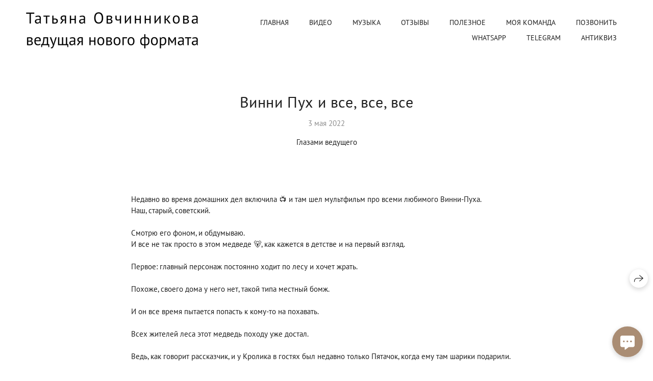

--- FILE ---
content_type: text/html; charset=utf-8
request_url: https://uhappy.ru/vinni-puh-i-vse-vse-vse
body_size: 46928
content:
<!DOCTYPE html><html lang="ru"><head><meta charset="utf-8"><meta content="IE=edge" http-equiv="X-UA-Compatible"><meta content="width=1280" name="viewport"><meta content="wfolio" name="owner"><meta content="light" name="color-scheme"><meta name="theme-color" media="(prefers-color-scheme: light)"><meta name="theme-color" media="(prefers-color-scheme: dark)"><link href="https://uhappy.ru/vinni-puh-i-vse-vse-vse" rel="canonical"><title>Сказки с двойным дном. Ведущая Татьяна Овчинникова. Создаю эмоции</title><meta name="robots" content="follow, index, max-snippet:-1, max-video-preview:-1, max-image-preview:large"><meta content="Иногда можно посмотреть на обычное с необычной точки зрения" name="description"><meta name="yandex-verification" content="ba58304a0eab5f7d"><meta name="google-site-verification" content="m0u2A15m4mXLn_weR2nwJXJIHGEyfb-wn_fJya336nM"><meta property="og:title" content="Сказки с двойным дном. Ведущая Татьяна Овчинникова. Создаю эмоции"><meta property="og:description" content="Иногда можно посмотреть на обычное с необычной точки зрения"><meta property="og:type" content="website"><meta property="og:locale" content="ru"><meta property="og:url" content="https://uhappy.ru/vinni-puh-i-vse-vse-vse"><meta property="twitter:domain" content="uhappy.ru"><meta property="twitter:url" content="https://uhappy.ru/vinni-puh-i-vse-vse-vse"><meta property="twitter:title" content="Сказки с двойным дном. Ведущая Татьяна Овчинникова. Создаю эмоции"><meta property="twitter:description" content="Иногда можно посмотреть на обычное с необычной точки зрения"><meta property="vk:image" content="https://i.wfolio.ru/x/vw6sK5bQa5Fcwe87C_Ouy9fEMYEO3Vmm/MTsPCuI8SXA_GXg5fXeD-Z4Yzl9CwsQg/f1yghNWHW4R1zuzcC1V-ZoaA8ipHw6Uk/oRZRVQT44BLFe2j9VQvLOiHs57n-8AY8.jpg"><meta property="og:image" content="https://i.wfolio.ru/x/2liGxMhJRjilwq8i78-UqZczLd56D3TA/sTnJtdZp03LsDDiOBzLXI-I2h26Bzrzc/wg47UvrgWzhLIk09w4E2PhsYUoKVlsvc/pcjjJyz9eo5i4cHzn6lH_xeZl7T4CLhK.jpg"><meta name="twitter:image" content="https://i.wfolio.ru/x/2liGxMhJRjilwq8i78-UqZczLd56D3TA/sTnJtdZp03LsDDiOBzLXI-I2h26Bzrzc/wg47UvrgWzhLIk09w4E2PhsYUoKVlsvc/pcjjJyz9eo5i4cHzn6lH_xeZl7T4CLhK.jpg"><meta name="twitter:card" content="summary_large_image"><link href="https://i.wfolio.ru/x/fzZscrDVcssx9z7fVx1wVatoGH1SiPhD/sjIIFMHaivdwzRqmzU8kybc2zQCXrN-L/s69DiITnFkjOdRE19JdUyF996vuHSMiu/2WscXY83sGmbJAeAJfxjMTEKToI7jdIk.png" rel="icon" sizes="48x48" type="image/png"><link href="/favicon.ico" rel="icon" type="image/x-icon"><link href="https://i.wfolio.ru/x/nPyk9X8szP5j_Qqbh-YedmQ5zB9l-5jC/n2giKg88XC_zlnwvvxWOtqj6Ki94S45r/YY9sdELssqwaRPOCPxsYB7d2nb4MFfR7/qgYZ1T4IsDxarXsJ8TXB_KDblM4pFewT.png" rel="apple-touch-icon" sizes="180x180"><script>window.domains = ["h6e6faoksjju.wfolio.pro", "uhappy.ru"];
window.sharingSocialNetworks = ["whatsapp", "vk", "telegram", "viber"];
window.currentUrl = "https://uhappy.ru/vinni-puh-i-vse-vse-vse";
window.previewMode = false;
window.previewDemo = false
window.lazySizesConfig = window.lazySizesConfig || {};
window.lazySizesConfig.init = false;
window.lazySizesConfig.expand = 1000;
window.lazySizesConfig.expFactor = 2.5;
window.locale = {"all":"Все","application":{"site_is_blocked":{"go_to_app":"Перейти к управлению","lost_visitors":"Столько посетителей было на сайте,\u003cbr\u003eпока он заблокирован","lost_visitors_with_count":"%{count} — cтолько посетителей было на сайте, пока он заблокирован","pay":"Оплатить","title":"Сайт не оплачен"}},"branding_html":"Сайт от \u003ca href=\"%{url}\" target=\"_blank\"\u003ewfolio\u003c/a\u003e","card":{"contact_button_label":"Контакты","goto_website":"Перейти на сайт","save":"Сохранить контакт","social_accounts":{"behance":"Behance","facebook":"Facebook","instagram":"Instagram","linkedin":"LinkedIn","max":"MAX","telegram":"Telegram","viber":"Viber","vk":"ВКонтакте","whatsapp":"WhatsApp","youtube":"YouTube"}},"close":"Закрыть","date":{"formats":{"day_month":"%-d %B","long":"%-d %B %Y"}},"defaults":{"card":{"occupation":"Фотограф"},"disk":{"project":{"selections_title":"Отбор фотографий"}},"pages":{"announcement_list":"Истории","contacts":"Контакты","fame":"Отзывы","main":"Главная","no_name":"Без названия","portfolio":"Портфолио","services":"Услуги"}},"disk":{"back":"Назад","blank_folder":"В этой папке нет фотографий.","blocked":{"description":"Превышен лимит в диске","title":"Проект заблокирован"},"carts":{"blank":{"description":"Чтобы купить фотографии, просто добавьте их в корзину. После оплаты водяной знак удалится и вы получите фотографии в исходном качестве.","start":"Начать отбор"},"disabled":{"button":"Контакты","title":"Покупка фотографий была отключена в данном проекте. За дополнительной информацией вы можете обратиться к владельцу проекта:"},"intro":{"close":"Продолжить выбор","description":"Чтобы купить фотографии, просто добавьте их в корзину. После оплаты водяной знак удалится, и вы получите фотографии в исходном качестве.","header":"Покупка цифровых фотографий"},"label":"Корзина","meta":{"amount":"Стоимость","count":"Фотографий","order":"Заказ №%{order_id}","pieces":"шт","stored_till":"Хранится до"},"new":{"close":"Продолжить выбор","contacts":{"description":"Заполните поля для добавления фотографий в корзину","title":"Ваши контакты"},"price":{"description":"Все цены указаны за цифровые фотографии","discount":"скидка %{percent}%","for_many_pieces":"При покупке от %{pieces_count} шт","for_one_piece":"Цена за одну шт","title":"Цена за фотографию"}},"payment_unavailable":{"description":"К сожалению, в настоящий момент оплата недоступна. Пожалуйста, повторите попытку позже.","title":"Оплата недоступна"},"share":{"description":"Чтобы вернуться к этой корзине, скопируйте и сохраните ссылку на нее","title":"Сохранить корзину"},"show":{"buy":"Купить","comment":"Оставить отзыв","download":"Скачать все файлы","paid":{"description":"Ваш заказ оплачен, теперь вы можете скачать фотографии","title":"Спасибо за покупку"},"save_cart":"Сохранить ссылку на корзину","share_cart":"Поделиться ссылкой на заказ","unpaid":{"description":"Оплатите заказ, чтобы скачать фотографии без водяных знаков","title":"Корзина"}},"title":"Корзина"},"comment":{"label":"Отзыв"},"comments":{"new":{"title":"Оставьте отзыв"}},"customer_name_format":{"first_last_name":"Имя и фамилия","last_first_name":"Фамилия и имя","name":"Ваше имя"},"download_disabled":{"description":"Чтобы скачать все файлы одним архивом, скопируйте ссылку, указанную ниже, и откройте ее в вашем браузере на компьютере или телефоне.","header":"Инструкция"},"download":{"file_download_title":"Скачать файл","folder":{"title":"Текущую папку"},"project":{"description":"Все файлы и папки","title":"Весь проект"},"selection":{"description":"Избранные файлы","title":"Избранное"},"title":"Скачать файлы","variants":{"file":"Оригинал","preview":"Для соцсетей"}},"download_files":{"destination":{"desktop":"Мой компьютер","google_drive":"Google Drive","mobile":"Мой телефон","title":"Скачать на","yandex_disk":"Яндекс Диск"},"size":{"original":"Оригинальный размер","preview":"Для соцсетей","title":"Выберите размер"}},"expires_on":"Хранится до %{date}","floating_menu":{"cart":"Корзина","comment":"Отзыв","download":"Скачать","more":"Еще","people":"Люди на фото","photolab":"Печать фото","products":"Услуги","selection":"Избранное","share":"Поделиться"},"login":{"authorize_as_guest":"Войти как гость","authorize_with_password":"Войти как заказчик"},"mobile_menu_modal":{"comment":"Написать отзыв","share":"Поделиться ссылкой"},"not_found":"Срок действия ссылки истёк","order_form":{"cart":{"description":"Проверьте контакты перед покупкой","order_title":"Продажа фотографий","title":"Покупка фотографий"}},"orders":{"description":"Спасибо, мы скоро с вами свяжемся","header":{"free":"Заказ №%{order_id} отправлен","paid":"Заказ №%{order_id} оплачен"},"return":"Вернуться к просмотру"},"password":{"enter":"Войти с паролем заказчика","guest_access":"Смотреть как гость","placeholder":"Введите пароль"},"people":{"index":{"description":"Идёт распознавание лиц.\u003cbr\u003eСписок появится после завершения обработки.","failed_recognize":"Никого не удалось распознать на загруженных фото.","select_person":"Выберите человека, чтобы посмотреть все фото","title":"Люди на фото"},"show":{"description":"%{count} фото с этим человеком","download":"Скачать все файлы","title":"Люди на фото"}},"photolab":{"button":"Перейти в типографию","description":"Вы переходите на сайт типографии-партнера, где вы сможете заказать печатные услуги с фотографиями из вашей галереи","title":"Печатные услуги"},"pieces":{"comments":{"edit":"Редактировать комментарий","new":"Оставьте комментарий"},"downloads":{"ios_modal":{"please_wait":"Нажмите на изображение, чтобы его сохранить. Изображение сохранится в Фото.","save_image":"Нажмите на изображение и удерживайте, чтобы его сохранить. Изображение сохранится в Фото."}},"video":{"gallery":{"download":"Скачать","too_large":"Онлайн-просмотр недоступен для больших видео. Скачайте файл, чтобы посмотреть его."}}},"products":{"description":"Закажите дополнительно","from":"от %{money}","photolab":{"button":"Создать макет","hint":{"fotoproekt":"Перейдите на сайт типографии «ФОТОпроект», чтобы сделать макет с вашими фотографиями:","print_rhinodesign":"Перейдите на сайт фотолаборатории «Print RHINODESIGN», чтобы сделать макет с вашими фотографиями:","rhinodesign":"Перейдите на сайт фотолаборатории «RHINODESIGN», чтобы сделать макет с вашими фотографиями:","yarkiy":"Перейдите на сайт типографии «Яркий Фотомаркет», чтобы сделать макет с вашими фотографиями:"},"label":"Печать фото","title":"Печать ваших фотографий"},"shop":{"label":"Услуги"},"title":"Специальные предложения"},"project_error":{"description":"Свяжитесь с владельцем для устранения ошибок","link":"Контакты","title":"Проект не отображается"},"save":"Сохранить","selection":{"blank":"В избранном нет файлов, начните выбирать прямо сейчас","commented_warning":{"cancel":"Отменить","confirm":"Убрать из избранного","description":"Если убрать файл из избранного, то комментарий будет удален.","header":"Предупреждение"},"edit":{"description":"Отбор уже завершен, но вы можете внести изменения в форму","title":"Внести изменения"},"finish":{"description":"После завершения отбора вы не сможете вносить изменения в Избранное. Владелец галереи получит уведомление о вашем выборе.","title":"Завершить отбор"},"finished":"Отбор завершен","finished_warning":{"button":"Контакты","description":"Для редактирования Избранного, пожалуйста, свяжитесь со мной.","header":"Вы уже завершили отбор"},"label":"Избранное","limit_exceeded":{"close":"Понятно","description":"Вы можете добавить в избранное только %{count}","header":"Предупреждение"},"logout":"Выход","new":{"description":"Заполните поля, чтобы сохранить список","login":"Или войдите в существующий список","submit":"Продолжить"},"pieces_limit":"Доступно для отбора: %{limit}","share":{"description":"Скопируйте ссылку на список избранного и возвращайтесь к нему в любое время и с любого устройства","title":"Ссылка на список избранного"},"show":{"description":"Чтобы вернуться к выбранным файлам позже, скопируйте и сохраните ссылку.","success":{"title":"Список создан"},"title":"Ссылка для входа"},"start":"Начать отбор","storefront":{"button":"Добавить в корзину","title":"Списки избранного были отключены в данном проекте. Вы можете добавить отобранные файлы в корзину для их покупки."},"title":"Избранное","update":"Переименовать","view_gallery":"Перейти в галерею"},"share":{"label":"Поделиться"},"snackbar":{"added_to_cart":"Добавлено в \u003ca href=\"%{link}\" data-turbo=\"true\" data-role=\"cart-link\"\u003eКорзину\u003c/a\u003e","added_to_selection":"Добавлено в \u003ca href=\"%{link}\" data-turbo=\"true\" data-role=\"selection-url\"\u003eИзбранное\u003c/a\u003e","changes_saved":"Изменения сохранены","comment_saved":"Комментарий сохранен","comment_sent":"Отзыв отправлен","selection_finished":"Отбор завершен"}},"download":"Скачать","email":"Email","enter_email":"Введите адрес электронной почты","enter_otp":"Введите пароль из письма","enter_password":"Введите пароль для доступа к этой странице","fame":{"add_avatar":"Выбрать фото","author_avatar":"Фотография","author_name":"Ваше имя","comment_submitted":"Ваш отзыв успешно отправлен! Он будет опубликован после модерации.","content":"Ваш отзыв","leave_comment":"Оставить отзыв","no_comments":"Отзывов пока нет, ваш будет первым!","social_url":"Ссылка на соцсеть (необязательно)","title":"Написать отзыв"},"fix_errors":"Пожалуйста, исправьте следующие ошибки:","gallery":{"cart":"В корзину","close":"Закрыть (Esc)","fullscreen":"В полный экран","next":"Следующий слайд (стрелка вправо)","prev":"Предыдущий слайд (стрелка влево)","selection":"Добавить в избранное","share":"Поделиться","zoom":"Увеличить/уменьшить"},"generic_error":"Что-то пошло не так","legal":{"i_accept_legals":"Я даю согласие на обработку персональных данных и соглашаюсь с условиями:","i_accept_privacy":"Я даю согласие на обработку персональных данных в соответствии с условиями \u003ca href=\"%{privacy_url}\" target=\"_blank\"\u003eполитики конфиденциальности\u003c/a\u003e.","i_accept_terms":"Я принимаю условия \u003ca href=\"%{terms_url}\" target=\"_blank\"\u003eоферты\u003c/a\u003e.","legal_privacy":"Политика конфиденциальности","legal_terms":"Оферта"},"login":"Войти","menu":"Меню","message_submitted":"Ваше сообщение успешно отправлено!","more":"Ещё","order":{"fields":{"comment":"Комментарий","email":"Email","name":"Ваше имя","phone":"Номер телефона"},"form":{"checkout":"Перейти к оплате","order":"Заказать","pay_with":"Оплата через %{payment_method}","sold_out":"Товар закончился"},"methods":{"bepaid":"BePaid","debug":"Тестовая оплата","debug_failed":"Оплата с отменой","freedompay":"Freedom Pay","liqpay":"Liqpay","mercadopago":"Mercado Pago","paypal":"PayPal","prodamus":"Prodamus","robokassa":"Робокасса","robokassa_kz":"Робокасса (KZ)","stripe":"Stripe","tinkoff":"Т-Банк","yookassa":"ЮКасса"},"success":{"close":"Закрыть","title":"Заявка отправлена"}},"otp_description":"Для доступа к странице проверьте почту (%{email}) и введите пароль, указанный в письме:","pages":{"legal_privacy":{"title":"Политика обработки персональных данных"},"legal_terms":{"title":"Оферта"},"not_found":{"back":"Вернуться на главную","message":"Неправильно набран адрес или такой страницы на сайте больше не существует.","title":"Страница не найдена"}},"plurals":{"files":{"one":"%{count} файл","few":"%{count} файла","many":"%{count} файлов","other":"%{count} файлов"}},"product":{"inactive":"Товар недоступен","order":"Оформить заказ"},"search":"Поиск","sections":{"inline_page":{"more":"Смотреть еще"}},"share":{"back":"Вернуться к сайту","button":"Поделиться ссылкой","copied":"Скопировано!","copy":"Скопировать","copy_link":"Скопировать ссылку","social_buttons":"Или отправьте через социальные сети","success":"Ссылка скопирована"},"shared":{"tracking":{"content":"На сайте используются файлы cookie. Продолжая просмотр сайта, вы разрешаете их использование. %{suffix}","okay":"Понятно","privacy_policy":"Политика конфиденциальности"}},"submit":"Отправить","submit_disabled":"Отправка…","tags":"Теги","transient_error":{"tell_owner":"При регулярном повторении ошибки сообщите владельцу сайта.","title":"Произошла техническая ошибка. Приносим извинения за временные неудобства.","try_reload":"Попробуйте обновить страницу через некоторое время."},"view":"Посмотреть галерею"};
window.siteId = "XZAXXQDJ";
window.currentItemsIds = [697646,374331];
window.trackingEnabled = true;window.eventTrackerURL = "https://track.wfolio.ru/api/event";
window.eventTrackerExternalIdentifier = "uhappy.ru";
</script><link href="https://fonts.gstatic.com" rel="preconnect" crossorigin="anonymous"><style>/* cyrillic-ext */
@font-face {
  font-family: "PT Sans";
  font-style: italic;
  font-weight: 400;
  src: url("https://fonts.gstatic.com/s/ptsans/v17/jizYRExUiTo99u79D0e0ysmIEDQ.woff2") format("woff2");
  unicode-range: U+0460-052F, U+1C80-1C88, U+20B4, U+2DE0-2DFF, U+A640-A69F, U+FE2E-FE2F;
}
/* cyrillic */
@font-face {
  font-family: "PT Sans";
  font-style: italic;
  font-weight: 400;
  src: url("https://fonts.gstatic.com/s/ptsans/v17/jizYRExUiTo99u79D0e0w8mIEDQ.woff2") format("woff2");
  unicode-range: U+0301, U+0400-045F, U+0490-0491, U+04B0-04B1, U+2116;
}
/* latin-ext */
@font-face {
  font-family: "PT Sans";
  font-style: italic;
  font-weight: 400;
  src: url("https://fonts.gstatic.com/s/ptsans/v17/jizYRExUiTo99u79D0e0ycmIEDQ.woff2") format("woff2");
  unicode-range: U+0100-024F, U+0259, U+1E00-1EFF, U+2020, U+20A0-20AB, U+20AD-20CF, U+2113, U+2C60-2C7F, U+A720-A7FF;
}
/* latin */
@font-face {
  font-family: "PT Sans";
  font-style: italic;
  font-weight: 400;
  src: url("https://fonts.gstatic.com/s/ptsans/v17/jizYRExUiTo99u79D0e0x8mI.woff2") format("woff2");
  unicode-range: U+0000-00FF, U+0131, U+0152-0153, U+02BB-02BC, U+02C6, U+02DA, U+02DC, U+2000-206F, U+2074, U+20AC, U+2122, U+2191, U+2193, U+2212, U+2215, U+FEFF, U+FFFD;
}
/* cyrillic-ext */
@font-face {
  font-family: "PT Sans";
  font-style: italic;
  font-weight: 700;
  src: url("https://fonts.gstatic.com/s/ptsans/v17/jizdRExUiTo99u79D0e8fOydIhUdwzM.woff2") format("woff2");
  unicode-range: U+0460-052F, U+1C80-1C88, U+20B4, U+2DE0-2DFF, U+A640-A69F, U+FE2E-FE2F;
}
/* cyrillic */
@font-face {
  font-family: "PT Sans";
  font-style: italic;
  font-weight: 700;
  src: url("https://fonts.gstatic.com/s/ptsans/v17/jizdRExUiTo99u79D0e8fOydKxUdwzM.woff2") format("woff2");
  unicode-range: U+0301, U+0400-045F, U+0490-0491, U+04B0-04B1, U+2116;
}
/* latin-ext */
@font-face {
  font-family: "PT Sans";
  font-style: italic;
  font-weight: 700;
  src: url("https://fonts.gstatic.com/s/ptsans/v17/jizdRExUiTo99u79D0e8fOydIRUdwzM.woff2") format("woff2");
  unicode-range: U+0100-024F, U+0259, U+1E00-1EFF, U+2020, U+20A0-20AB, U+20AD-20CF, U+2113, U+2C60-2C7F, U+A720-A7FF;
}
/* latin */
@font-face {
  font-family: "PT Sans";
  font-style: italic;
  font-weight: 700;
  src: url("https://fonts.gstatic.com/s/ptsans/v17/jizdRExUiTo99u79D0e8fOydLxUd.woff2") format("woff2");
  unicode-range: U+0000-00FF, U+0131, U+0152-0153, U+02BB-02BC, U+02C6, U+02DA, U+02DC, U+2000-206F, U+2074, U+20AC, U+2122, U+2191, U+2193, U+2212, U+2215, U+FEFF, U+FFFD;
}
/* cyrillic-ext */
@font-face {
  font-family: "PT Sans";
  font-style: normal;
  font-weight: 400;
  src: url("https://fonts.gstatic.com/s/ptsans/v17/jizaRExUiTo99u79D0-ExdGM.woff2") format("woff2");
  unicode-range: U+0460-052F, U+1C80-1C88, U+20B4, U+2DE0-2DFF, U+A640-A69F, U+FE2E-FE2F;
}
/* cyrillic */
@font-face {
  font-family: "PT Sans";
  font-style: normal;
  font-weight: 400;
  src: url("https://fonts.gstatic.com/s/ptsans/v17/jizaRExUiTo99u79D0aExdGM.woff2") format("woff2");
  unicode-range: U+0301, U+0400-045F, U+0490-0491, U+04B0-04B1, U+2116;
}
/* latin-ext */
@font-face {
  font-family: "PT Sans";
  font-style: normal;
  font-weight: 400;
  src: url("https://fonts.gstatic.com/s/ptsans/v17/jizaRExUiTo99u79D0yExdGM.woff2") format("woff2");
  unicode-range: U+0100-024F, U+0259, U+1E00-1EFF, U+2020, U+20A0-20AB, U+20AD-20CF, U+2113, U+2C60-2C7F, U+A720-A7FF;
}
/* latin */
@font-face {
  font-family: "PT Sans";
  font-style: normal;
  font-weight: 400;
  src: url("https://fonts.gstatic.com/s/ptsans/v17/jizaRExUiTo99u79D0KExQ.woff2") format("woff2");
  unicode-range: U+0000-00FF, U+0131, U+0152-0153, U+02BB-02BC, U+02C6, U+02DA, U+02DC, U+2000-206F, U+2074, U+20AC, U+2122, U+2191, U+2193, U+2212, U+2215, U+FEFF, U+FFFD;
}
/* cyrillic-ext */
@font-face {
  font-family: "PT Sans";
  font-style: normal;
  font-weight: 700;
  src: url("https://fonts.gstatic.com/s/ptsans/v17/jizfRExUiTo99u79B_mh0OOtLQ0Z.woff2") format("woff2");
  unicode-range: U+0460-052F, U+1C80-1C88, U+20B4, U+2DE0-2DFF, U+A640-A69F, U+FE2E-FE2F;
}
/* cyrillic */
@font-face {
  font-family: "PT Sans";
  font-style: normal;
  font-weight: 700;
  src: url("https://fonts.gstatic.com/s/ptsans/v17/jizfRExUiTo99u79B_mh0OqtLQ0Z.woff2") format("woff2");
  unicode-range: U+0301, U+0400-045F, U+0490-0491, U+04B0-04B1, U+2116;
}
/* latin-ext */
@font-face {
  font-family: "PT Sans";
  font-style: normal;
  font-weight: 700;
  src: url("https://fonts.gstatic.com/s/ptsans/v17/jizfRExUiTo99u79B_mh0OCtLQ0Z.woff2") format("woff2");
  unicode-range: U+0100-024F, U+0259, U+1E00-1EFF, U+2020, U+20A0-20AB, U+20AD-20CF, U+2113, U+2C60-2C7F, U+A720-A7FF;
}
/* latin */
@font-face {
  font-family: "PT Sans";
  font-style: normal;
  font-weight: 700;
  src: url("https://fonts.gstatic.com/s/ptsans/v17/jizfRExUiTo99u79B_mh0O6tLQ.woff2") format("woff2");
  unicode-range: U+0000-00FF, U+0131, U+0152-0153, U+02BB-02BC, U+02C6, U+02DA, U+02DC, U+2000-206F, U+2074, U+20AC, U+2122, U+2191, U+2193, U+2212, U+2215, U+FEFF, U+FFFD;
}
</style><style>body {
  font-family: 'PT Sans', sans-serif;
  font-weight: normal;
}
h1, h2, h3 {
  font-family: 'PT Sans', sans-serif;
  font-weight: normal;
}
</style><style>/*! normalize.css v4.1.1 | MIT License | github.com/necolas/normalize.css */html{font-family:sans-serif;-ms-text-size-adjust:100%;-webkit-text-size-adjust:100%}body{margin:0}article,aside,details,figcaption,figure,footer,header,main,menu,nav,section,summary{display:block}audio,canvas,progress,video{display:inline-block}audio:not([controls]){display:none;height:0}progress{vertical-align:baseline}template,[hidden]{display:none}a{background-color:transparent;-webkit-text-decoration-skip:objects}a:active,a:hover{outline-width:0}abbr[title]{border-bottom:none;text-decoration:underline;-webkit-text-decoration:underline dotted;text-decoration:underline dotted}b,strong{font-weight:inherit}b,strong{font-weight:bolder}dfn{font-style:italic}h1{font-size:2em;margin:0.67em 0}mark{background-color:#ff0;color:#000}small{font-size:80%}sub,sup{font-size:75%;line-height:0;position:relative;vertical-align:baseline}sub{bottom:-0.25em}sup{top:-0.5em}img{border-style:none}svg:not(:root){overflow:hidden}code,kbd,pre,samp{font-family:monospace, monospace;font-size:1em}figure{margin:1em 40px}hr{box-sizing:content-box;height:0;overflow:visible}button,input,select,textarea{font:inherit;margin:0}optgroup{font-weight:bold}button,input{overflow:visible}button,select{text-transform:none}button,html [type="button"],[type="reset"],[type="submit"]{-webkit-appearance:button}button::-moz-focus-inner,[type="button"]::-moz-focus-inner,[type="reset"]::-moz-focus-inner,[type="submit"]::-moz-focus-inner{border-style:none;padding:0}button:-moz-focusring,[type="button"]:-moz-focusring,[type="reset"]:-moz-focusring,[type="submit"]:-moz-focusring{outline:1px dotted ButtonText}fieldset{border:1px solid #c0c0c0;margin:0 2px;padding:0.35em 0.625em 0.75em}legend{box-sizing:border-box;color:inherit;display:table;max-width:100%;padding:0;white-space:normal}textarea{overflow:auto}[type="checkbox"],[type="radio"]{box-sizing:border-box;padding:0}[type="number"]::-webkit-inner-spin-button,[type="number"]::-webkit-outer-spin-button{height:auto}[type="search"]{-webkit-appearance:textfield;outline-offset:-2px}[type="search"]::-webkit-search-cancel-button,[type="search"]::-webkit-search-decoration{-webkit-appearance:none}::-webkit-input-placeholder{color:inherit;opacity:0.54}::-webkit-file-upload-button{-webkit-appearance:button;font:inherit}.row{display:flex;flex-wrap:wrap;width:auto;min-width:0}.row::after{content:"";display:table;clear:both}.row [class^="col-"]{display:flex;flex-direction:column;justify-content:space-between;min-height:1px}.row .col-sm-1{width:8.3333333333%}.row .col-sm-2{width:16.6666666667%}.row .col-sm-3{width:25%}.row .col-sm-4{width:33.3333333333%}.row .col-sm-5{width:41.6666666667%}.row .col-sm-6{width:50%}.row .col-sm-7{width:58.3333333333%}.row .col-sm-8{width:66.6666666667%}.row .col-sm-9{width:75%}.row .col-sm-10{width:83.3333333333%}.row .col-sm-11{width:91.6666666667%}.row .col-sm-12{width:100%}@media (min-width: 769px){.row .col-md-1{width:8.3333333333%}.row .col-md-offset-1{margin-left:8.3333333333%}}@media (min-width: 769px){.row .col-md-2{width:16.6666666667%}.row .col-md-offset-2{margin-left:16.6666666667%}}@media (min-width: 769px){.row .col-md-3{width:25%}.row .col-md-offset-3{margin-left:25%}}@media (min-width: 769px){.row .col-md-4{width:33.3333333333%}.row .col-md-offset-4{margin-left:33.3333333333%}}@media (min-width: 769px){.row .col-md-5{width:41.6666666667%}.row .col-md-offset-5{margin-left:41.6666666667%}}@media (min-width: 769px){.row .col-md-6{width:50%}.row .col-md-offset-6{margin-left:50%}}@media (min-width: 769px){.row .col-md-7{width:58.3333333333%}.row .col-md-offset-7{margin-left:58.3333333333%}}@media (min-width: 769px){.row .col-md-8{width:66.6666666667%}.row .col-md-offset-8{margin-left:66.6666666667%}}@media (min-width: 769px){.row .col-md-9{width:75%}.row .col-md-offset-9{margin-left:75%}}@media (min-width: 769px){.row .col-md-10{width:83.3333333333%}.row .col-md-offset-10{margin-left:83.3333333333%}}@media (min-width: 769px){.row .col-md-11{width:91.6666666667%}.row .col-md-offset-11{margin-left:91.6666666667%}}@media (min-width: 769px){.row .col-md-12{width:100%}.row .col-md-offset-12{margin-left:100%}}@media (min-width: 961px){.row .col-lg-1{width:8.3333333333%}.row .col-lg-offset-1{margin-left:8.3333333333%}}@media (min-width: 961px){.row .col-lg-2{width:16.6666666667%}.row .col-lg-offset-2{margin-left:16.6666666667%}}@media (min-width: 961px){.row .col-lg-3{width:25%}.row .col-lg-offset-3{margin-left:25%}}@media (min-width: 961px){.row .col-lg-4{width:33.3333333333%}.row .col-lg-offset-4{margin-left:33.3333333333%}}@media (min-width: 961px){.row .col-lg-5{width:41.6666666667%}.row .col-lg-offset-5{margin-left:41.6666666667%}}@media (min-width: 961px){.row .col-lg-6{width:50%}.row .col-lg-offset-6{margin-left:50%}}@media (min-width: 961px){.row .col-lg-7{width:58.3333333333%}.row .col-lg-offset-7{margin-left:58.3333333333%}}@media (min-width: 961px){.row .col-lg-8{width:66.6666666667%}.row .col-lg-offset-8{margin-left:66.6666666667%}}@media (min-width: 961px){.row .col-lg-9{width:75%}.row .col-lg-offset-9{margin-left:75%}}@media (min-width: 961px){.row .col-lg-10{width:83.3333333333%}.row .col-lg-offset-10{margin-left:83.3333333333%}}@media (min-width: 961px){.row .col-lg-11{width:91.6666666667%}.row .col-lg-offset-11{margin-left:91.6666666667%}}@media (min-width: 961px){.row .col-lg-12{width:100%}.row .col-lg-offset-12{margin-left:100%}}:root{--color-bg: #ffffff;--color-bg--rgb: 255, 255, 255;--color-bg-hover: #f3f2f0;--color-bg-hover--rgb: 243, 242, 240;--color-text: #1e1e1e;--color-text--rgb: 30, 30, 30;--color-text-hover: #1e1e1e;--color-text-hover--rgb: 30, 30, 30;--color-header: #1e1e1e;--color-header--rgb: 30, 30, 30;--color-link: #aa8d74;--color-link--rgb: 170, 141, 116;--color-border: #aa8d7440;--color-border--rgb: 170, 141, 116;--color-border-bright: #aa8d7480;--color-border-bright--rgb: 170, 141, 116;--color-button-bg: #aa8d74;--color-button-bg--rgb: 170, 141, 116;--color-button-bg-hover: #bea38d;--color-button-bg-hover--rgb: 190, 163, 141;--color-button-text: #ffffff;--color-button-text--rgb: 255, 255, 255;--color-button-text-hover: #ffffff;--color-button-text-hover--rgb: 255, 255, 255;--color-button-outline: #aa8d74;--color-button-outline--rgb: 170, 141, 116;--color-button-outline-bg-hover: #aa8d74;--color-button-outline-bg-hover--rgb: 170, 141, 116;--color-button-outline-text-hover: #ffffff;--color-button-outline-text-hover--rgb: 255, 255, 255;--color-form-bg: #1e1e1e0d;--color-form-bg--rgb: 30, 30, 30;--color-form-placeholder: #1e1e1e66;--color-form-placeholder--rgb: 30, 30, 30;--color-accent-bg: #f3f2f0;--color-accent-bg--rgb: 243, 242, 240;--color-accent-bg-hover: #ffffff;--color-accent-bg-hover--rgb: 255, 255, 255;--color-accent-text: #1e1e1e;--color-accent-text--rgb: 30, 30, 30;--color-accent-text-hover: #1e1e1e;--color-accent-text-hover--rgb: 30, 30, 30;--color-accent-header: #1e1e1e;--color-accent-header--rgb: 30, 30, 30;--color-accent-link: #aa8d74;--color-accent-link--rgb: 170, 141, 116;--color-accent-border: #aa8d7440;--color-accent-border--rgb: 170, 141, 116;--color-accent-border-bright: #aa8d7480;--color-accent-border-bright--rgb: 170, 141, 116;--color-accent-button-bg: #aa8d74;--color-accent-button-bg--rgb: 170, 141, 116;--color-accent-button-bg-hover: #bea38d;--color-accent-button-bg-hover--rgb: 190, 163, 141;--color-accent-button-text: #ffffff;--color-accent-button-text--rgb: 255, 255, 255;--color-accent-button-text-hover: #ffffff;--color-accent-button-text-hover--rgb: 255, 255, 255;--color-accent-button-outline: #aa8d74;--color-accent-button-outline--rgb: 170, 141, 116;--color-accent-button-outline-bg-hover: #aa8d74;--color-accent-button-outline-bg-hover--rgb: 170, 141, 116;--color-accent-button-outline-text-hover: #ffffff;--color-accent-button-outline-text-hover--rgb: 255, 255, 255;--color-accent-form-bg: #ffffff;--color-accent-form-bg--rgb: 255, 255, 255;--color-accent-form-placeholder: #1e1e1e66;--color-accent-form-placeholder--rgb: 30, 30, 30;--color-contrast-bg: #1e1e1e;--color-contrast-bg--rgb: 30, 30, 30;--color-contrast-bg-hover: #ffffff1a;--color-contrast-bg-hover--rgb: 255, 255, 255;--color-contrast-text: #ffffff;--color-contrast-text--rgb: 255, 255, 255;--color-contrast-text-hover: #ffffff;--color-contrast-text-hover--rgb: 255, 255, 255;--color-contrast-header: #ffffff;--color-contrast-header--rgb: 255, 255, 255;--color-contrast-link: #aa8d74;--color-contrast-link--rgb: 170, 141, 116;--color-contrast-border: #ffffff40;--color-contrast-border--rgb: 255, 255, 255;--color-contrast-border-bright: #ffffff80;--color-contrast-border-bright--rgb: 255, 255, 255;--color-contrast-button-bg: #aa8d74;--color-contrast-button-bg--rgb: 170, 141, 116;--color-contrast-button-bg-hover: #ffffff;--color-contrast-button-bg-hover--rgb: 255, 255, 255;--color-contrast-button-text: #ffffff;--color-contrast-button-text--rgb: 255, 255, 255;--color-contrast-button-text-hover: #aa8d74;--color-contrast-button-text-hover--rgb: 170, 141, 116;--color-contrast-button-outline: #ffffff;--color-contrast-button-outline--rgb: 255, 255, 255;--color-contrast-button-outline-bg-hover: #ffffff;--color-contrast-button-outline-bg-hover--rgb: 255, 255, 255;--color-contrast-button-outline-text-hover: #1e1e1e;--color-contrast-button-outline-text-hover--rgb: 30, 30, 30;--color-contrast-form-bg: #ffffff1a;--color-contrast-form-bg--rgb: 255, 255, 255;--color-contrast-form-placeholder: #ffffff66;--color-contrast-form-placeholder--rgb: 255, 255, 255;--color-contrast-menu-text-hover: #aa8d74;--color-contrast-menu-text-hover--rgb: 170, 141, 116}body[color-scheme="light"]{--color-bg: #ffffff;--color-bg--rgb: 255, 255, 255;--color-bg-hover: #f3f2f0;--color-bg-hover--rgb: 243, 242, 240;--color-text: #1e1e1e;--color-text--rgb: 30, 30, 30;--color-text-hover: #1e1e1e;--color-text-hover--rgb: 30, 30, 30;--color-header: #1e1e1e;--color-header--rgb: 30, 30, 30;--color-link: #aa8d74;--color-link--rgb: 170, 141, 116;--color-border: #aa8d7440;--color-border--rgb: 170, 141, 116;--color-border-bright: #aa8d7480;--color-border-bright--rgb: 170, 141, 116;--color-button-bg: #aa8d74;--color-button-bg--rgb: 170, 141, 116;--color-button-bg-hover: #bea38d;--color-button-bg-hover--rgb: 190, 163, 141;--color-button-text: #ffffff;--color-button-text--rgb: 255, 255, 255;--color-button-text-hover: #ffffff;--color-button-text-hover--rgb: 255, 255, 255;--color-button-outline: #aa8d74;--color-button-outline--rgb: 170, 141, 116;--color-button-outline-bg-hover: #aa8d74;--color-button-outline-bg-hover--rgb: 170, 141, 116;--color-button-outline-text-hover: #ffffff;--color-button-outline-text-hover--rgb: 255, 255, 255;--color-form-bg: #1e1e1e0d;--color-form-bg--rgb: 30, 30, 30;--color-form-placeholder: #1e1e1e66;--color-form-placeholder--rgb: 30, 30, 30;--color-accent-bg: #f3f2f0;--color-accent-bg--rgb: 243, 242, 240;--color-accent-bg-hover: #ffffff;--color-accent-bg-hover--rgb: 255, 255, 255;--color-accent-text: #1e1e1e;--color-accent-text--rgb: 30, 30, 30;--color-accent-text-hover: #1e1e1e;--color-accent-text-hover--rgb: 30, 30, 30;--color-accent-header: #1e1e1e;--color-accent-header--rgb: 30, 30, 30;--color-accent-link: #aa8d74;--color-accent-link--rgb: 170, 141, 116;--color-accent-border: #aa8d7440;--color-accent-border--rgb: 170, 141, 116;--color-accent-border-bright: #aa8d7480;--color-accent-border-bright--rgb: 170, 141, 116;--color-accent-button-bg: #aa8d74;--color-accent-button-bg--rgb: 170, 141, 116;--color-accent-button-bg-hover: #bea38d;--color-accent-button-bg-hover--rgb: 190, 163, 141;--color-accent-button-text: #ffffff;--color-accent-button-text--rgb: 255, 255, 255;--color-accent-button-text-hover: #ffffff;--color-accent-button-text-hover--rgb: 255, 255, 255;--color-accent-button-outline: #aa8d74;--color-accent-button-outline--rgb: 170, 141, 116;--color-accent-button-outline-bg-hover: #aa8d74;--color-accent-button-outline-bg-hover--rgb: 170, 141, 116;--color-accent-button-outline-text-hover: #ffffff;--color-accent-button-outline-text-hover--rgb: 255, 255, 255;--color-accent-form-bg: #ffffff;--color-accent-form-bg--rgb: 255, 255, 255;--color-accent-form-placeholder: #1e1e1e66;--color-accent-form-placeholder--rgb: 30, 30, 30;--color-contrast-bg: #1e1e1e;--color-contrast-bg--rgb: 30, 30, 30;--color-contrast-bg-hover: #ffffff1a;--color-contrast-bg-hover--rgb: 255, 255, 255;--color-contrast-text: #ffffff;--color-contrast-text--rgb: 255, 255, 255;--color-contrast-text-hover: #ffffff;--color-contrast-text-hover--rgb: 255, 255, 255;--color-contrast-header: #ffffff;--color-contrast-header--rgb: 255, 255, 255;--color-contrast-link: #aa8d74;--color-contrast-link--rgb: 170, 141, 116;--color-contrast-border: #ffffff40;--color-contrast-border--rgb: 255, 255, 255;--color-contrast-border-bright: #ffffff80;--color-contrast-border-bright--rgb: 255, 255, 255;--color-contrast-button-bg: #aa8d74;--color-contrast-button-bg--rgb: 170, 141, 116;--color-contrast-button-bg-hover: #ffffff;--color-contrast-button-bg-hover--rgb: 255, 255, 255;--color-contrast-button-text: #ffffff;--color-contrast-button-text--rgb: 255, 255, 255;--color-contrast-button-text-hover: #aa8d74;--color-contrast-button-text-hover--rgb: 170, 141, 116;--color-contrast-button-outline: #ffffff;--color-contrast-button-outline--rgb: 255, 255, 255;--color-contrast-button-outline-bg-hover: #ffffff;--color-contrast-button-outline-bg-hover--rgb: 255, 255, 255;--color-contrast-button-outline-text-hover: #1e1e1e;--color-contrast-button-outline-text-hover--rgb: 30, 30, 30;--color-contrast-form-bg: #ffffff1a;--color-contrast-form-bg--rgb: 255, 255, 255;--color-contrast-form-placeholder: #ffffff66;--color-contrast-form-placeholder--rgb: 255, 255, 255;--color-contrast-menu-text-hover: #aa8d74;--color-contrast-menu-text-hover--rgb: 170, 141, 116}:root{color-scheme:light dark}body{--color-text-muted: rgba(var(--color-text--rgb), 0.75);--color-text-light: rgba(var(--color-text--rgb), 0.4);--color-subheader: var(--color-header);--color-accent-subheader: var(--color-accent-header);--color-contrast-subheader: var(--color-contrast-header);--color-menu-bg: var(--color-bg);--color-menu-text: var(--color-text);--color-menu-text-muted: rgba(var(--color-text--rgb), 0.6);--color-menu-separator: rgba(var(--color-text--rgb), 0.5);--color-menu-text-hover: var(--color-menu-text-muted);--color-form-text: var(--color-text);--color-form-success-bg: rgba(108,155,142,0.2);--color-form-error-bg: rgba(195,157,59,0.2);--color-form-underline: var(--color-border);--color-checkbox-bg: var(--color-button-bg);--color-checkbox-text: var(--color-button-text)}body.-menu-accent{--color-menu-bg: var(--color-accent-bg);--color-menu-text: var(--color-accent-text);--color-menu-text-muted: rgba(var(--color-accent-text--rgb), 0.6);--color-menu-separator: rgba(var(--color-accent-text--rgb), 0.5)}body.-menu-contrast{--color-menu-bg: var(--color-contrast-bg);--color-menu-text: var(--color-contrast-text);--color-menu-text-hover: var(--color-contrast-menu-text-hover);--color-menu-text-muted: rgba(var(--color-contrast-text--rgb), 0.6);--color-menu-separator: rgba(var(--color-contrast-text--rgb), 0.5)}body.-accent-headers{--color-header: var(--color-accent-link);--color-subheader: var(--color-accent-link);--color-accent-header: var(--color-accent-link);--color-accent-subheader: var(--color-accent-link)}body.-accented{--color-subheader: var(--color-link);--color-accent-subheader: var(--color-accent-link);--color-contrast-subheader: var(--color-contrast-link)}body.-color-scheme:not(.-accented){--color-button-outline: var(--color-text);--color-accent-button-outline: var(--color-accent-text);--color-contrast-button-outline: var(--color-contrast-text)}.sections-container.-background-image{--color-bg: #000;--color-border: #fff;--color-text: #fff;--color-text--rgb: 255,255,255;--color-header: #fff;--color-subheader: #fff;--color-link: #fff;--color-button-text: #000;--color-button-bg: var(--color-header);--color-button-outline: var(--color-header);--color-button-outline-bg-hover: var(--color-header);--color-button-outline-text-hover: var(--color-button-text);--color-form-bg: rgba(var(--color-text--rgb), 0.1);--color-form-underline: var(--color-border);--color-form-placeholder: rgba(var(--color-text--rgb), 0.4);--color-checkbox-bg: var(--color-button-bg);--color-checkbox-text: var(--color-button-text)}.sections-container.-background-accent{--color-bg: var(--color-accent-bg);--color-bg-hover: var(--color-accent-bg-hover);--color-text: var(--color-accent-text);--color-text--rgb: var(--color-accent-text--rgb);--color-text-hover: var(--color-accent-text-hover);--color-text-muted: rgba(var(--color-accent-text--rgb), 0.75);--color-text-light: rgba(var(--color-accent-text--rgb), 0.4);--color-header: var(--color-accent-header);--color-subheader: var(--color-accent-subheader);--color-link: var(--color-accent-link);--color-border: var(--color-accent-border);--color-border-bright: var(--color-accent-border-bright);--color-button-text: var(--color-accent-button-text);--color-button-text-hover: var(--color-accent-button-text-hover);--color-button-bg: var(--color-accent-button-bg);--color-button-bg-hover: var(--color-accent-button-bg-hover);--color-button-outline: var(--color-accent-button-outline);--color-button-outline-bg-hover: var(--color-accent-button-outline-bg-hover);--color-button-outline-text-hover: var(--color-accent-button-outline-text-hover);--color-form-bg: var(--color-accent-form-bg);--color-form-underline: var(--color-accent-border);--color-form-placeholder: var(--color-accent-form-placeholder);--color-checkbox-bg: var(--color-accent-button-bg);--color-checkbox-text: var(--color-accent-button-text)}.sections-container.-background-contrast{--color-bg: var(--color-contrast-bg);--color-bg-hover: var(--color-contrast-bg-hover);--color-text: var(--color-contrast-text);--color-text--rgb: var(--color-contrast-text--rgb);--color-text-hover: var(--color-contrast-text-hover);--color-text-muted: rgba(var(--color-contrast-text--rgb), 0.75);--color-text-light: rgba(var(--color-contrast-text--rgb), 0.4);--color-header: var(--color-contrast-header);--color-subheader: var(--color-contrast-subheader);--color-link: var(--color-contrast-link);--color-border: var(--color-contrast-border);--color-border-bright: var(--color-contrast-border-bright);--color-button-text: var(--color-contrast-button-text);--color-button-text-hover: var(--color-contrast-button-text-hover);--color-button-bg: var(--color-contrast-button-bg);--color-button-bg-hover: var(--color-contrast-button-bg-hover);--color-button-outline: var(--color-contrast-button-outline);--color-button-outline-bg-hover: var(--color-contrast-button-outline-bg-hover);--color-button-outline-text-hover: var(--color-contrast-button-outline-text-hover);--color-form-bg: var(--color-contrast-form-bg);--color-form-underline: var(--color-contrast-border);--color-form-placeholder: var(--color-contrast-form-placeholder);--color-checkbox-bg: var(--color-button-bg);--color-checkbox-text: var(--color-contrast-button-text)}.page-footer .inner,.sections-container .sections-container-inner{max-width:calc(100% - 30px * 2);position:relative;width:1200px;margin:0 auto}.page-footer .inner::after,.sections-container .sections-container-inner::after{content:"";display:table;clear:both}.-hidden{display:none}.age-restriction-informer{display:none;position:fixed;z-index:1001;top:0;left:0;width:100%;height:100%;background:var(--color-bg)}.age-restriction-informer.is-visible{display:block}.age-restriction-informer-wrapper{display:flex;flex-direction:column;align-items:center;justify-content:center;max-width:60vw;height:100%;margin:0 auto}.age-restriction-informer-content{margin-bottom:50px;text-align:center}.age-restriction-informer-buttons{display:flex}.age-restriction-informer-buttons .button{min-width:180px}.age-restriction-informer-buttons>*:not(:last-child){margin-right:20px}.arrow{display:block;position:relative;left:0;width:25px;height:1px;margin:0 auto;transition:width 0.3s;background-color:var(--color-text)}.arrow::after,.arrow::before{content:"";position:absolute;right:-1px;width:6px;height:1px;background-color:var(--color-text)}.arrow::after{top:-2px;transform:rotate(45deg)}.arrow::before{top:2px;transform:rotate(-45deg)}.arrow.-left::after,.arrow.-left::before{right:auto;left:-1px}.arrow.-left::after{transform:rotate(-45deg)}.arrow.-left::before{transform:rotate(45deg)}.arrow-container:hover .arrow{width:64px}.background-video{position:relative;width:100%;height:100%;overflow:hidden;line-height:0;pointer-events:none}.background-video iframe{position:absolute;top:-9999px;right:-9999px;bottom:-9999px;left:-9999px;margin:auto;visibility:hidden}.background-video video{position:absolute;top:-9999px;right:-9999px;bottom:-9999px;left:-9999px;margin:auto;width:100%;min-width:100%;height:auto;min-height:100%}.background-video .background-video-preview{position:absolute;top:-9999px;right:-9999px;bottom:-9999px;left:-9999px;margin:auto;z-index:10;min-width:100%;min-height:100%;transition:opacity 1s ease-out, transform 1s ease-out;-o-object-fit:cover;object-fit:cover}.background-video.-playing .background-video-preview{transform:scale(1.2);opacity:0}.background-video.-playing iframe{visibility:visible}.branding{font-size:12px}.branding a{color:var(--color-text);text-decoration:underline}.branding a:hover{text-decoration:none}.button{display:inline-flex;position:relative;align-items:center;justify-content:center;min-width:140px;height:auto;margin:0;padding:18px 40px;overflow:hidden;border:1px solid var(--color-button-bg);border-radius:100px;outline:none;background:var(--color-button-bg);color:var(--color-button-text);font-size:12px;letter-spacing:0.1em;line-height:1.5;text-decoration:none;text-transform:uppercase;cursor:pointer}.button:hover{border-color:transparent;background:var(--color-button-bg-hover);color:var(--color-button-text-hover)}.button.-outline{border-color:var(--color-button-outline);background:transparent;color:var(--color-button-outline)}.button.-outline:hover{border-color:var(--color-button-outline-bg-hover);background:var(--color-button-outline-bg-hover);color:var(--color-button-outline-text-hover)}.button[disabled]{opacity:0.5;cursor:not-allowed}.button i{margin-right:0.5em;font-size:1.15em;font-weight:normal}.checkbox{display:flex;align-items:baseline}.checkbox-notice{margin-left:14px;-webkit-user-select:none;-moz-user-select:none;user-select:none}.checkbox input[type="checkbox"]{visibility:hidden;line-height:0;cursor:pointer;-webkit-appearance:none;-moz-appearance:none;appearance:none}.checkbox input[type="checkbox"]::before{content:"\f00c" !important;font-family:"Font Awesome 6 Pro" !important;font-weight:900 !important;display:inline-block;visibility:visible;position:relative;top:-2px;width:15px;height:15px;transition:background 0.15s, border-color 0.15s, color 0.15s;border:1px solid var(--color-border);border-radius:1px;color:transparent;font-size:7.5px;line-height:13px;text-align:center}.checkbox input[type="checkbox"]:checked::before{border-color:transparent;background:var(--color-checkbox-bg);color:var(--color-checkbox-text)}.comment-form{display:flex}.comment-form-avatar{margin-left:60px;text-align:center}.comment-form-avatar .avatar-container{position:relative;width:160px;height:160px;margin-bottom:20px;border-radius:50%;background-color:var(--color-form-bg)}.comment-form-avatar .avatar-container>i{position:absolute;top:50%;left:50%;transform:translate(-50%, -50%);color:var(--color-form-placeholder);font-size:48px}.comment-form-avatar .avatar-container>.placeholder{position:absolute;width:160px;height:160px;border-radius:50%;background-size:cover}.comment-form-button{text-decoration:underline;cursor:pointer}.comment-form-button:hover{text-decoration:none}.cover .cover-arrow,.cover .cover-down-arrow{border:0;outline:none;background:transparent;cursor:pointer}.cover-arrows{display:inline-flex;align-items:center;color:#fff;font-size:12px}.cover-arrows .cover-arrow{padding:18px 0;cursor:pointer}.cover-arrows .cover-arrow .arrow{width:120px;transition:width 0.3s, margin 0.3s, background-color 0.3s}.cover-arrows .cover-arrow .arrow.-left{margin-left:20px}.cover-arrows .cover-arrow .arrow.-right{margin-right:20px}.cover-arrows .cover-arrow .arrow,.cover-arrows .cover-arrow .arrow::after,.cover-arrows .cover-arrow .arrow::before{background-color:#fff}.cover-arrows .cover-arrow:hover .arrow{width:140px;margin:0}.cover-arrows.-small{margin-bottom:-11px}.cover-arrows .cover-count{padding:0 60px;white-space:nowrap}.cover-arrows .cover-current-slide{margin-right:47px}.cover-arrows .cover-total-slides{position:relative}.cover-arrows .cover-total-slides::before{content:"";display:block;position:absolute;top:-12px;left:-23px;width:1px;height:40px;transform:rotate(30deg);background-color:#fff}.cover-arrows.-small{padding:0}.cover-arrows.-small .cover-arrow .arrow{width:90px}.cover-arrows.-small .cover-arrow .arrow,.cover-arrows.-small .cover-arrow .arrow::after,.cover-arrows.-small .cover-arrow .arrow::before{background-color:rgba(255,255,255,0.5)}.cover-arrows.-small .cover-arrow .arrow.-left{margin-left:10px}.cover-arrows.-small .cover-arrow .arrow.-right{margin-right:10px}.cover-arrows.-small .cover-arrow:hover .arrow{width:100px;margin:0}.cover-arrows.-small .cover-arrow:hover .arrow,.cover-arrows.-small .cover-arrow:hover .arrow::after,.cover-arrows.-small .cover-arrow:hover .arrow::before{background-color:#fff}.cover-arrows.-small .cover-count{padding:0 20px}.cover-arrows.-small .cover-current-slide{margin-right:20px}.cover-arrows.-small .cover-total-slides::before{content:"/";top:0;left:-12px;width:auto;height:auto;transform:none;background-color:transparent}.cover-button{display:inline-block;width:auto;height:auto;transition:background 0.3s, color 0.3s;border:1px solid #fff;background:transparent;color:#fff;cursor:pointer}.cover-button:hover{border:1px solid #fff;background:#fff;color:#000}.cover-down-arrow{animation:up-down 2s infinite;color:#fff}@keyframes up-down{0%{transform:translateY(0)}50%{transform:translateY(10px)}100%{transform:translateY(0)}}.cover-video video{-o-object-fit:cover;object-fit:cover}.cover-video.-overlay::after{position:absolute;top:0;right:0;bottom:0;left:0;content:"";z-index:101;background:rgba(0,0,0,0.35)}form.form{position:relative}form.form.-disabled{pointer-events:none}form.form fieldset{position:relative;width:100%;margin:0 0 15px;padding:0;border:0}form.form fieldset:last-child{margin-bottom:0}form.form input[type="text"],form.form input[type="password"],form.form input[type="number"],form.form input[type="search"],form.form textarea,form.form select{position:relative;width:100%;margin:0;padding:12px 14px;outline:none;background-color:transparent;box-shadow:none;color:var(--color-text);font-size:15px;letter-spacing:0;line-height:1.5;vertical-align:top;-webkit-appearance:none;caret-color:var(--color-text)}form.form input[type="text"]:not(:last-child),form.form input[type="password"]:not(:last-child),form.form input[type="number"]:not(:last-child),form.form input[type="search"]:not(:last-child),form.form textarea:not(:last-child),form.form select:not(:last-child){margin-bottom:5px}form.form input[type="text"]::-moz-placeholder, form.form input[type="password"]::-moz-placeholder, form.form input[type="number"]::-moz-placeholder, form.form input[type="search"]::-moz-placeholder, form.form textarea::-moz-placeholder, form.form select::-moz-placeholder{opacity:1;color:var(--color-form-placeholder)}form.form input[type="text"]::placeholder,form.form input[type="password"]::placeholder,form.form input[type="number"]::placeholder,form.form input[type="search"]::placeholder,form.form textarea::placeholder,form.form select::placeholder{opacity:1;color:var(--color-form-placeholder)}form.form select option{background:var(--color-bg);color:var(--color-text)}form.form textarea{resize:none}form.form input[type="text"],form.form input[type="password"],form.form input[type="search"],form.form input[type="number"],form.form textarea,form.form select{border:0;background-color:var(--color-form-bg)}.form-legal-links{font-size:13px;text-align:left}.form-legal-links a{white-space:nowrap}.inline-form-field{display:flex;align-items:center;justify-content:flex-start;max-width:100%}.inline-form-input{width:100%;padding:12px 14px;border:0;outline:none;background:var(--color-form-bg);box-shadow:none;color:inherit;cursor:pointer;-webkit-appearance:none}.inline-form-button{padding:11px 14px;transition:background 0.2s ease, color 0.2s ease;border:1px solid var(--color-button-bg);outline:none;background:var(--color-button-bg);color:var(--color-button-text);white-space:nowrap;cursor:pointer}.inline-form-button:hover{background:transparent;color:var(--color-button-bg)}.inline-form-description{margin-bottom:10px;text-align:left}.inline-form-header{margin-bottom:20px;font-weight:bold}.inline-form-hint{margin-top:10px;opacity:0.5;font-size:13px}.lazy-image{position:relative;max-width:100%;overflow:hidden;backface-visibility:hidden;line-height:0}.lazy-image>.placeholder{z-index:10 !important;width:100%;transition:opacity 0.1s;opacity:0.5}.lazy-image>img,.lazy-image>video{position:absolute;z-index:5 !important;top:0;bottom:0;left:0;width:100%;transform:translateZ(0);transition:opacity 0.1s;opacity:0}.lazy-image>video{-o-object-fit:cover;object-fit:cover}.lazy-image>img[data-sizes="auto"],.lazy-image>video[data-sizes="auto"]{display:block;width:100%}.lazy-image.is-loaded>.placeholder{opacity:0}.lazy-image.is-loaded img,.lazy-image.is-loaded video{opacity:1}.legal-links a{text-wrap:nowrap}.legals-wrapper{max-width:1180px;margin:0 auto}.listing-arrows{display:inline-flex;align-items:center}.listing-arrows .listing-arrow{padding:20px 0;cursor:pointer}.listing-arrows .listing-arrow:not(:last-child){margin-right:20px}.listing-arrows .listing-arrow .arrow{width:40px;transition:width 0.3s, margin 0.3s}.listing-arrows .listing-arrow .arrow.-left{margin-left:20px}.listing-arrows .listing-arrow .arrow.-right{margin-right:20px}.listing-arrows .listing-arrow .arrow,.listing-arrows .listing-arrow .arrow::after,.listing-arrows .listing-arrow .arrow::before{background-color:var(--color-text)}.listing-arrows .listing-arrow:hover .arrow{width:60px;margin:0}.logo{line-height:0}.logo .logo-link{display:inline-block;font-size:0;line-height:0}.logo .logo-with-placeholder{display:inline-block;position:relative;max-width:100%}.logo .logo-placeholder{z-index:0;width:100%}.logo .logo-image{position:absolute;z-index:10;top:0;right:0;bottom:0;left:0}.logo .-light-logo:not(:only-child){display:none}@media (prefers-color-scheme: dark){body.-has-dark-scheme .logo .-dark-logo:not(:only-child){display:none}body.-has-dark-scheme .logo .-light-logo:not(:only-child){display:block}}body.-has-dark-scheme[color-scheme="dark"] .logo .-dark-logo:not(:only-child){display:none}body.-has-dark-scheme[color-scheme="dark"] .logo .-light-logo:not(:only-child){display:block}body.-has-dark-scheme[color-scheme="light"] .logo .-dark-logo:not(:only-child){display:block}body.-has-dark-scheme[color-scheme="light"] .logo .-light-logo:not(:only-child){display:none}.marketing-informer{display:none;position:fixed;z-index:1400;top:0;right:0;left:0;width:100%;overflow:hidden;background:var(--color-marketing-informer-bg-color);color:var(--color-marketing-informer-text-color);font-size:13px}.marketing-informer::after{content:"";display:table;clear:both}.marketing-informer.is-visible{display:block}.marketing-informer a,.marketing-informer a:hover{color:inherit}.marketing-informer p{display:inline-block;margin:0}.marketing-informer-content{display:inline-block;flex-shrink:0;padding:14px 60px;text-align:center;will-change:transform}.marketing-informer-close{position:absolute;top:50%;transform:translateY(-50%);right:0;height:100%;margin:0;padding:0;border:0;outline:none;background:transparent;color:var(--color-marketing-informer-text-color);font-size:20px;line-height:1;text-decoration:none;cursor:pointer}.marketing-informer-close i{display:flex;align-items:center;justify-content:center;width:40px;height:100%;float:right;background:var(--color-marketing-informer-bg-color)}.marketing-informer-close i::before{transition:opacity 0.3s;opacity:0.5}.marketing-informer-close::before{content:"";display:inline-block;width:24px;height:100%;background:linear-gradient(90deg, rgba(var(--color-marketing-informer-bg-color--rgb), 0), var(--color-marketing-informer-bg-color))}.marketing-informer-close:hover i::before{opacity:1}.marketing-informer.is-animated .marketing-informer-content{animation:scroll-left linear infinite;animation-duration:var(--marketing-informer-animation-duration)}.marketing-informer-content-container{display:flex;flex-wrap:nowrap;justify-content:flex-start}@keyframes scroll-left{0%{transform:translate3d(0, 0, 0)}100%{transform:translate3d(-100%, 0, 0)}}.message-box{position:relative;margin-bottom:10px;padding:25px;background-color:var(--color-accent-bg);color:var(--color-text);font-size:13px;text-align:left}.message-box.-success{background-color:var(--color-form-success-bg)}.message-box.-error{background-color:var(--color-form-error-bg)}.message-box>.close{position:absolute;top:0;right:0;padding:10px;transition:opacity 0.2s ease-in-out;cursor:pointer}.message-box>.close:hover{opacity:0.6}.message-box .list{margin:10px 0 0;padding-left:1.25em;list-style-type:disc}.message-box .list>li:not(:last-child){margin-bottom:5px}.multi-slider{text-align:center}.multi-slider .slides{display:none}.multi-slider .slide{visibility:hidden;position:absolute;z-index:0;top:1px;right:1px;bottom:1px;left:1px;overflow:hidden;transition:opacity 3s,visibility 0s 1.5s;opacity:0;cursor:pointer}.multi-slider .slide img{position:absolute;top:50%;left:50%;transform:translate(-50%, -50%);width:101%;max-width:none;max-height:none;transition:opacity 0.3s;opacity:0;will-change:opacity}.multi-slider .slide .caption{position:absolute;z-index:20;right:0;bottom:0;left:0;padding:50px 20px 20px;background:linear-gradient(180deg, rgba(0,0,0,0) 0%, rgba(0,0,0,0.3) 100%);color:#fff;font-size:13px;text-align:left}.multi-slider .slide.is-loaded img{opacity:1}.multi-slider .slide.-visible{visibility:visible;z-index:100;transition:opacity 1.5s,visibility 1.5s;opacity:1}.multi-slider .viewports{margin:-1px}.multi-slider .viewports::after{content:"";display:table;clear:both}.multi-slider .viewport{position:relative;float:left}.multi-slider .viewport::before{content:"";display:block;padding-bottom:100%}.modal{display:flex;visibility:hidden;position:fixed;z-index:-1;top:0;right:0;bottom:0;left:0;flex-direction:column;align-items:center;justify-content:center;max-height:100%;overflow:hidden;transition:opacity 0.15s, visibility 0s 0.15s, z-index 0s 0.15s;opacity:0;background:rgba(85,85,85,0.9);pointer-events:none;-webkit-user-select:none;-moz-user-select:none;user-select:none}.modal.-open{visibility:visible;z-index:2000;transition:opacity 0.15s, visibility 0s;opacity:1;pointer-events:auto}.modal.-scrolling{justify-content:flex-start;max-height:none;overflow-x:hidden;overflow-y:auto}.modal.-scrolling .modal-window{max-height:none;margin:60px 0;overflow:visible}.modal .modal-window{position:relative;flex-shrink:0;width:750px;max-width:90vw;max-height:90%;padding:100px;overflow:auto;border-radius:10px;background:var(--color-bg);text-align:left;-webkit-user-select:auto;-moz-user-select:auto;user-select:auto}.modal .modal-close{position:absolute;z-index:100;top:15px;right:20px;padding:20px;cursor:pointer}.modal .modal-close::after{content:"\f00d" !important;font-family:"Font Awesome 6 Pro" !important;font-weight:400 !important;transition:opacity 0.15s;opacity:0.3;font-size:24px;line-height:1}.modal .modal-close:hover::after{opacity:1}.modal .modal-header{margin-bottom:20px;font-size:40px}.modal .modal-header.-large-pad{margin-bottom:32px}.modal .modal-description{margin-bottom:20px}.modal .modal-success{display:none;width:100%;text-align:center}.modal .modal-success-icon{margin-bottom:40px;font-size:75px}.modal .modal-success-text{margin-bottom:80px;font-size:30px}.share-modal .modal-window{padding:40px}.login-modal .modal-window{width:450px;padding:40px}.comment-modal .modal-window{width:920px}.order-modal.-large .modal-window{display:flex;width:1100px}.order-modal.-large .modal-window>*:not(:last-child){margin-right:40px}.order-modal.-large .modal-window .form{width:480px;margin:0}.order-modal .modal-window{width:640px;padding:80px}.number-input{position:relative;width:110px}.number-input input[type=number]{margin-bottom:0 !important;border:0;border-radius:0;text-align:center;-moz-appearance:textfield !important}.number-input input[type=number]::-webkit-inner-spin-button,.number-input input[type=number]::-webkit-outer-spin-button{margin:0;-webkit-appearance:none}.number-input-minus,.number-input-plus{position:absolute;top:50%;transform:translateY(-50%);width:44px;height:44px;padding:0;border:0;background:transparent;color:var(--color-text-muted);font-size:12px;line-height:45px !important;text-align:center;cursor:pointer;-webkit-user-select:none;-moz-user-select:none;user-select:none;-webkit-tap-highlight-color:transparent}.number-input-minus:active,.number-input-plus:active{color:var(--color-text)}.number-input-minus{left:2px}.number-input-plus{right:2px}.old-price{margin-left:0.5em;color:var(--color-text-light)}.post-list{word-wrap:break-word;word-break:initial}.product-inputs-row{display:flex;align-items:flex-start;gap:20px;margin-bottom:24px}@media (max-width: 768px){.product-inputs-row{flex-direction:column}}.product-inputs-row .product-variant-selector{width:100%;margin-bottom:0 !important}.product-inputs-row .product-variant-selector>select{padding-right:30px;overflow:hidden;text-overflow:ellipsis;white-space:nowrap}.product-price{display:inline-block;font-size:30px}.product-price-container{display:flex;align-items:end;margin-bottom:20px;font-weight:600}.product-old-price{position:relative;margin-left:16px;color:var(--color-text-muted);font-size:30px;font-weight:400;text-decoration:none}.product-old-price::before{content:"";position:absolute;top:0;left:0;width:100%;height:55%;border-bottom:1px solid var(--color-text-muted)}.product-gallery{width:420px;text-align:center}.product-gallery-items{display:grid;grid-template-columns:repeat(5, 1fr);-moz-column-gap:24px;column-gap:24px;width:100%;max-width:none}.product-gallery-items>*:not(:last-child){margin-bottom:0}.product-gallery-item{transition:opacity 0.3s;opacity:0.5;cursor:pointer}.product-gallery-item:hover,.product-gallery-item.is-active{opacity:1}.product-gallery-preview{width:100%;max-width:420px;margin-bottom:24px;margin-left:auto}.product-gallery-preview-item{display:none;width:100%}.product-gallery-preview-item.is-active{display:block}.radio-button{display:flex;align-items:center;margin:12px 0;cursor:pointer}.radio-button:last-child{margin-bottom:6px}.radio-button:first-child{margin-top:6px}.radio-button span{margin-left:14px;transition:color 0.15s;pointer-events:none}.radio-button:hover input[type="radio"]:not(:checked)+span{color:var(--color-border)}.radio-button input[type="radio"]{visibility:hidden;cursor:pointer;-webkit-appearance:none;-moz-appearance:none;appearance:none}.radio-button input[type="radio"]::before{content:"\f00c" !important;font-family:"Font Awesome 6 Pro" !important;font-weight:900 !important;display:block;visibility:visible;width:15px;height:15px;transition:background 0.15s, border-color 0.15s;border:1px solid var(--color-border);border-radius:50%;color:var(--color-bg);font-size:7px;line-height:13px;text-align:center}.radio-button input[type="radio"]:checked::before{border-color:transparent;background:var(--color-border)}.sections-container{position:relative}.sections-container.-background-accent{background-color:var(--color-bg)}.sections-container.-background-contrast{background-color:var(--color-bg)}.sections-container.-background-image{background-attachment:local}.sections-container.-background-image .button:not(.-outline){border:1px solid var(--color-header)}.sections-container.-background-image .button:not(.-outline):hover{background:transparent;color:var(--color-header)}.sections-container.-background-image .message-box.-error{-webkit-backdrop-filter:blur(15px);backdrop-filter:blur(15px)}.sections-container.-background-image form.form input[type="text"],.sections-container.-background-image form.form input[type="password"],.sections-container.-background-image form.form textarea{background-color:transparent;border:1px solid var(--color-form-bg)}.sections-container.lazyloaded{background-color:transparent !important}.sections-container.-overlay::before{position:absolute;top:0;right:0;bottom:0;left:0;content:"";background:rgba(0,0,0,0.35)}body.-fixed-backgrounds-enabled .sections-container.-background-image.-fixed-background{background-attachment:fixed}select{background-image:url("data:image/svg+xml,%3Csvg xmlns='http://www.w3.org/2000/svg' viewBox='0 0 512 512'%3E%3Cpath fill='%23CCCCCC' d='M233.4 406.6c12.5 12.5 32.8 12.5 45.3 0l192-192c12.5-12.5 12.5-32.8 0-45.3s-32.8-12.5-45.3 0L256 338.7 86.6 169.4c-12.5-12.5-32.8-12.5-45.3 0s-12.5 32.8 0 45.3l192 192z'/%3E%3C/svg%3E");background-repeat:no-repeat;background-position:right 14px top 50%;background-size:0.8em auto}select:invalid{color:var(--color-form-placeholder) !important}.share .share-header{margin-bottom:20px;font-weight:bold}.share .share-social{display:flex;align-items:center;justify-content:flex-start;margin-top:24px}.share .share-social>*:not(:last-child){margin-right:12px}.share .share-social-button{position:relative;transition:color 0.3s;color:var(--color-text);font-size:28px;white-space:nowrap}.share .share-social-button:hover{color:var(--color-text-muted)}.slider .slide{display:flex;align-items:center;justify-content:center}.slider .lazy-image{flex-shrink:0}.slider .prev,.slider .next{position:absolute;z-index:200;top:0;bottom:0;width:50%;height:100%}.slider .prev{left:0}.slider .next{right:0}.slider-arrows{display:inline-flex;align-items:center;margin-top:20px;color:var(--color-text);font-size:12px;-webkit-user-select:none;-moz-user-select:none;user-select:none}.slider-arrows .slider-arrow{padding:20px 0;cursor:pointer}.slider-arrows .slider-arrow .arrow{width:120px;transition:width 0.3s, margin 0.3s, background-color 0.3s}.slider-arrows .slider-arrow .arrow.-left{margin-left:20px}.slider-arrows .slider-arrow .arrow.-right{margin-right:20px}.slider-arrows .slider-arrow .arrow,.slider-arrows .slider-arrow .arrow::after,.slider-arrows .slider-arrow .arrow::before{background-color:var(--color-text)}.slider-arrows .slider-arrow:hover .arrow{width:140px;margin:0}.slider-arrows .slider-count{padding:0 60px}.slider-arrows .slider-current-slide{position:relative;margin-right:47px}.slider-arrows .slider-current-slide::after{content:"";display:block;position:absolute;top:-12px;left:30px;width:1px;height:40px;transform:rotate(30deg);background-color:var(--color-text)}.strip{position:relative;width:100%;height:auto}.strip.-resetting .slide{transition:none !important}.strip ::-moz-selection{background:transparent}.strip ::selection{background:transparent}.strip>.controls{position:absolute;z-index:200;top:0;bottom:0;width:100vw;height:100%}.strip>.controls>.prev,.strip>.controls>.next{top:0;bottom:0;height:100%;float:left;cursor:pointer}.strip>.controls>.prev{width:33%}.strip>.controls>.next{width:67%}.strip .slides{width:99999999px;height:100%;transform:translateX(0)}.strip .slides::after{content:"";display:table;clear:both}.strip .slide{height:100%;margin-right:20px;float:left}.strip .lazy-image canvas{background:url("data:image/svg+xml,%3Csvg%20version%3D%221.1%22%20id%3D%22Layer_1%22%20xmlns%3D%22http%3A%2F%2Fwww.w3.org%2F2000%2Fsvg%22%20xmlns%3Axlink%3D%22http%3A%2F%2Fwww.w3.org%2F1999%2Fxlink%22%20x%3D%220px%22%20y%3D%220px%22%0A%20%20%20%20%20width%3D%2224px%22%20height%3D%2230px%22%20viewBox%3D%220%200%2024%2030%22%20style%3D%22enable-background%3Anew%200%200%2050%2050%3B%22%20xml%3Aspace%3D%22preserve%22%3E%0A%20%20%20%20%3Crect%20x%3D%220%22%20y%3D%2210%22%20width%3D%224%22%20height%3D%2210%22%20fill%3D%22rgb(255%2C255%2C255)%22%20opacity%3D%220.2%22%3E%0A%20%20%20%20%20%20%3Canimate%20attributeName%3D%22opacity%22%20attributeType%3D%22XML%22%20values%3D%220.2%3B%201%3B%20.2%22%20begin%3D%220s%22%20dur%3D%220.6s%22%20repeatCount%3D%22indefinite%22%20%2F%3E%0A%20%20%20%20%20%20%3Canimate%20attributeName%3D%22height%22%20attributeType%3D%22XML%22%20values%3D%2210%3B%2020%3B%2010%22%20begin%3D%220s%22%20dur%3D%220.6s%22%20repeatCount%3D%22indefinite%22%20%2F%3E%0A%20%20%20%20%20%20%3Canimate%20attributeName%3D%22y%22%20attributeType%3D%22XML%22%20values%3D%2210%3B%205%3B%2010%22%20begin%3D%220s%22%20dur%3D%220.6s%22%20repeatCount%3D%22indefinite%22%20%2F%3E%0A%20%20%20%20%3C%2Frect%3E%0A%20%20%20%20%3Crect%20x%3D%228%22%20y%3D%2210%22%20width%3D%224%22%20height%3D%2210%22%20fill%3D%22rgb(255%2C255%2C255)%22%20%20opacity%3D%220.2%22%3E%0A%20%20%20%20%20%20%3Canimate%20attributeName%3D%22opacity%22%20attributeType%3D%22XML%22%20values%3D%220.2%3B%201%3B%20.2%22%20begin%3D%220.15s%22%20dur%3D%220.6s%22%20repeatCount%3D%22indefinite%22%20%2F%3E%0A%20%20%20%20%20%20%3Canimate%20attributeName%3D%22height%22%20attributeType%3D%22XML%22%20values%3D%2210%3B%2020%3B%2010%22%20begin%3D%220.15s%22%20dur%3D%220.6s%22%20repeatCount%3D%22indefinite%22%20%2F%3E%0A%20%20%20%20%20%20%3Canimate%20attributeName%3D%22y%22%20attributeType%3D%22XML%22%20values%3D%2210%3B%205%3B%2010%22%20begin%3D%220.15s%22%20dur%3D%220.6s%22%20repeatCount%3D%22indefinite%22%20%2F%3E%0A%20%20%20%20%3C%2Frect%3E%0A%20%20%20%20%3Crect%20x%3D%2216%22%20y%3D%2210%22%20width%3D%224%22%20height%3D%2210%22%20fill%3D%22rgb(255%2C255%2C255)%22%20%20opacity%3D%220.2%22%3E%0A%20%20%20%20%20%20%3Canimate%20attributeName%3D%22opacity%22%20attributeType%3D%22XML%22%20values%3D%220.2%3B%201%3B%20.2%22%20begin%3D%220.3s%22%20dur%3D%220.6s%22%20repeatCount%3D%22indefinite%22%20%2F%3E%0A%20%20%20%20%20%20%3Canimate%20attributeName%3D%22height%22%20attributeType%3D%22XML%22%20values%3D%2210%3B%2020%3B%2010%22%20begin%3D%220.3s%22%20dur%3D%220.6s%22%20repeatCount%3D%22indefinite%22%20%2F%3E%0A%20%20%20%20%20%20%3Canimate%20attributeName%3D%22y%22%20attributeType%3D%22XML%22%20values%3D%2210%3B%205%3B%2010%22%20begin%3D%220.3s%22%20dur%3D%220.6s%22%20repeatCount%3D%22indefinite%22%20%2F%3E%0A%20%20%20%20%3C%2Frect%3E%0A%20%20%3C%2Fsvg%3E") no-repeat scroll center center transparent}.strip .lazy-image.is-loaded canvas{background:none}.strip .caption{position:absolute;z-index:200;right:0;bottom:0;left:0;padding:50px 28px 20px;background:linear-gradient(180deg, rgba(0,0,0,0) 0%, rgba(0,0,0,0.3) 100%);color:#fff;font-size:13px;line-height:1.5;text-align:center;will-change:transform}.tag{display:inline-block;position:relative;margin:0 1em;color:var(--color-text);letter-spacing:0.22em;line-height:1.75em;text-transform:uppercase}.tag:not(:last-child)::before{content:"/";position:absolute;top:1px;right:-1em;transform:translateX(50%);font-family:Arial, sans-serif}.tag:last-child{margin-right:0}.tag:first-child{margin-left:0}.tag-list{display:flex;flex-wrap:wrap;font-size:11px}.text-avatar{position:relative;height:100%;background-color:var(--color-form-bg)}.text-avatar>.letter{position:absolute;top:50%;left:50%;transform:translate(-50%, -50%);color:var(--color-form-placeholder);font-size:30px;font-weight:bold;text-transform:uppercase}.vertical-line{margin:1em 0;opacity:0.5}.vertical-line::before{content:"";display:block;width:1px;height:40px;background-color:var(--color-text-muted)}.x-link{color:var(--color-link);text-decoration:none}.x-link:hover,.x-link:active{color:var(--color-link);text-decoration:underline}.x-link::before,.x-link::after{display:inline-block}.x-link::before{padding-right:0.5em}.x-link::after{padding-left:0.5em}.x-link.-share::before{content:"\f064" !important;font-family:"Font Awesome 6 Pro" !important;font-weight:400 !important}.x-link.-comment::before{content:"\f075" !important;font-family:"Font Awesome 6 Pro" !important;font-weight:400 !important}.x-link.-arrow::after{content:"\f178" !important;font-family:"Font Awesome 6 Pro" !important;font-weight:400 !important}button.x-link{display:inline-block;padding:1px;border:0;outline:none;background:transparent;white-space:nowrap;cursor:pointer}.action-section.-left{text-align:left}.action-section.-center{text-align:center}.action-section.-right{text-align:right}.action-section.-full{text-align:center !important}.action-section.-full>.button{display:block;width:100%}.comparison-section{position:relative;margin:0 auto;padding:0;overflow:hidden;line-height:0;-webkit-user-select:none;-moz-user-select:none;user-select:none;-webkit-tap-highlight-color:transparent}.comparison-section .before,.comparison-section .after{pointer-events:none}.comparison-section .before{position:absolute;z-index:100;top:0;left:0;width:50%;height:100%;overflow:hidden}.comparison-section .before .lazy-image{max-width:none}.comparison-section .after{width:100%;max-width:none}.comparison-section .drag{position:absolute;z-index:210;top:0;bottom:0;left:50%;width:3px;margin-left:-1.5px;background:#fff;cursor:col-resize}.comparison-section .drag::before{position:absolute;top:50%;left:50%;transform:translate(-50%, -50%);content:"";width:9px;height:60px;background:#fff}.comparison-section .drag .left-arrow,.comparison-section .drag .right-arrow{position:absolute;top:50%;width:0;height:0;margin-top:-6px;transition:margin 0.15s;border:6px inset transparent}.comparison-section .drag .left-arrow{left:50%;margin-left:-20px;border-right:6px solid #fff}.comparison-section .drag .right-arrow{right:50%;margin-right:-20px;border-left:6px solid #fff}.comparison-section .drag:hover .left-arrow{margin-left:-24px}.comparison-section .drag:hover .right-arrow{margin-right:-24px}.divider-section{text-align:center}.divider-section>hr{border:0;border-top-color:var(--color-border-bright);font-size:0}.divider-section.-solid>hr{border-top-width:1px;border-top-style:solid}.divider-section.-thick>hr{border-top-width:5px;border-top-style:solid}.divider-section.-dashed>hr{border-top-width:1px;border-top-style:dashed}.divider-section.-full>hr{width:auto}.divider-section.-short>hr{width:31.5%}.divider-section.-left>hr{width:10%;margin-left:0}.divider-section.-dots>.label,.divider-section.-stars>.label{height:50px;margin-bottom:8px;color:var(--color-border-bright);font-size:24px;line-height:50px}.divider-section.-dots>.label::after,.divider-section.-stars>.label::after{display:inline-block;line-height:normal;vertical-align:middle}.divider-section.-dots>.label::after{content:"•    •    •"}.divider-section.-stars>.label::after{content:"✽    ✽    ✽"}.instagram-section{line-height:0}.instagram-section .media{display:inline-block;position:relative;overflow:hidden}.instagram-section .media:hover .thumbnail .meta{opacity:1}.instagram-section .thumbnail{position:relative;transition:opacity 0.2s ease-out;opacity:0;background-repeat:no-repeat;background-position:50% 50%;background-size:cover}.instagram-section .thumbnail::before{content:"";display:block;padding-top:100%;overflow:hidden}.instagram-section .thumbnail.lazyloaded{opacity:1}.instagram-section .meta{position:absolute;top:0;right:0;bottom:0;left:0;z-index:100;transition:opacity 0.5s cubic-bezier(0.215, 0.61, 0.355, 1);opacity:0;background:rgba(0,0,0,0.55);will-change:opacity}.instagram-section .meta .likes{position:absolute;top:50%;left:50%;transform:translate(-50%, -50%);color:#fff;font-size:18px;text-align:center}@media all and (min-width: 375px){.instagram-section .meta .likes{font-size:24px}}.instagram-section .meta .likes-icon,.instagram-section .meta .likes-count{display:inline-block}.instagram-section .meta .likes-icon{margin-right:6px}.instagram-section.-likes-count-under .likes-icon,.instagram-section.-likes-count-under .likes-count{display:block;line-height:1}.instagram-section.-likes-count-under .likes-icon{margin-right:0;margin-bottom:4px}.message-form-section fieldset.-left{text-align:left}.message-form-section fieldset.-center{text-align:center}.message-form-section fieldset.-right{text-align:right}.message-form-section button.-full{width:100%}.questions-list-section>.title{margin-bottom:0.5em}.questions-list-section .question{position:relative;margin-top:0 !important}.questions-list-section .question .title{display:flex;position:relative;align-items:center;justify-content:space-between;padding:1em 40px 1em 0;color:var(--color-text);cursor:pointer}.questions-list-section .question .answer{display:none;margin:1em 0 2em;transition:opacity 0.3s;opacity:0}.questions-list-section .question .close{position:absolute;right:0;font-size:16px;cursor:pointer}.questions-list-section .question .close>i{transition:transform 0.15s}.questions-list-section .question:not(:last-child){border-bottom:1px solid var(--color-border)}.questions-list-section .question.is-active .close>i{transform:rotate(45deg)}.questions-list-section .question.is-active .answer{opacity:1}.search-section .search-input-container{position:relative;max-width:400px;margin:0 auto}.search-section .search-input-container::before{position:absolute;top:50%;transform:translateY(-50%);content:"\f002" !important;font-family:"Font Awesome 6 Pro" !important;font-weight:400 !important;z-index:1;color:var(--color-form-placeholder);font-size:16px}.search-section .search-input-container input{line-height:normal}.search-section .search-input-container::before{left:12px}.search-section .search-input-container input{padding-left:36px !important}.slider-section{text-align:center}.tags-section{font-size:11px;line-height:1.5;text-align:center}.tags-section .tag:hover,.tags-section .tag.-active{text-decoration:underline}.text-section,.wysiwyg{color:var(--color-text);line-height:1.5;word-wrap:break-word;font-variant-numeric:lining-nums;font-feature-settings:"lnum"}.text-section h1,.text-section h2,.text-section h3,.wysiwyg h1,.wysiwyg h2,.wysiwyg h3{margin-bottom:0.5em;font-weight:inherit;line-height:1.1}.text-section h1:last-child,.text-section h2:last-child,.text-section h3:last-child,.wysiwyg h1:last-child,.wysiwyg h2:last-child,.wysiwyg h3:last-child{margin-bottom:0}.text-section ul,.wysiwyg ul{padding:0;list-style:none}.text-section ul li,.wysiwyg ul li{padding-left:1.25em}.text-section ul li::before,.wysiwyg ul li::before{content:"—";position:absolute;margin-left:-1.25em}.text-section ol,.wysiwyg ol{padding-left:1.5em;list-style:decimal}.text-section ul,.text-section ol,.wysiwyg ul,.wysiwyg ol{margin:1em 0}.text-section ul:first-child,.text-section ol:first-child,.wysiwyg ul:first-child,.wysiwyg ol:first-child{margin-top:0}.text-section ul:last-child,.text-section ol:last-child,.wysiwyg ul:last-child,.wysiwyg ol:last-child{margin-bottom:0}.text-section ul li,.text-section ol li,.wysiwyg ul li,.wysiwyg ol li{margin-bottom:0.2em;list-style-position:outside}.text-section ul li:last-child,.text-section ol li:last-child,.wysiwyg ul li:last-child,.wysiwyg ol li:last-child{margin-bottom:0}.text-section blockquote,.wysiwyg blockquote{margin:0 1.25em 1em;padding-left:0.75em;border-left:2px solid var(--color-border);opacity:0.7}.text-section blockquote:last-child,.wysiwyg blockquote:last-child{margin-bottom:0}.text-section strike,.wysiwyg strike{opacity:0.5}.text-section time,.wysiwyg time{opacity:0.5}.video-file-section{position:relative;width:100%;overflow:hidden;opacity:100%;background:transparent;text-align:center}.video-file-section .inner{position:relative}.video-file-section .inner.is-hidden{visibility:hidden;transition:opacity 0.3s, visibility 0.3s;opacity:0}.video-file-section .inner img{max-width:none;height:100%;-o-object-fit:cover;object-fit:cover}.video-file-section.-with-icon-play .inner img{transition:transform 0.3s}.video-file-section.-with-icon-play .inner:hover img{transform:scale(1.1)}.video-file-section.-with-icon-play .inner::after{top:15px;left:15px;width:60px;height:60px;content:"";position:absolute;z-index:20;background:url(/assets/icons/play-5a2cfa658b34b5b1463187d6bad7d18ce0e472d3a5ed1c6910b08c8d76263cf1.png);background-size:cover;pointer-events:none}.video-file-section.js-video-section{cursor:pointer}.video-file-section .video{position:absolute;z-index:18;top:0;left:0;width:100%;height:100%;border:0}.video-section{position:relative;width:100%;overflow:hidden;opacity:100%;background:transparent;text-align:center}.video-section .overlay{visibility:visible;position:absolute;z-index:20;top:0;left:0;transition:opacity 0.3s, visibility 0s;border:0;opacity:1;cursor:pointer}.video-section .overlay img{transition:transform 0.3s}.video-section .overlay:hover img{transform:scale(1.1)}.video-section .overlay::after{top:15px;left:15px;width:60px;height:60px;content:"";position:absolute;z-index:20;background:url(/assets/icons/play-5a2cfa658b34b5b1463187d6bad7d18ce0e472d3a5ed1c6910b08c8d76263cf1.png);background-size:cover;pointer-events:none}.video-section .overlay.is-hidden{visibility:hidden;transition:opacity 0.3s, visibility 0.3s;opacity:0}.video-section .overlay img{max-width:none;height:100%;-o-object-fit:cover;object-fit:cover}.video-section .video{position:absolute;z-index:18;top:0;left:0;width:100%;height:100%;border:0}.widescreen-slider-section .prev{cursor:url(/assets/icons/arrow_left_white-cf28a26311868dd4643253ea36f74a09da8a70eaaff77d7d1257fe4e58ac0d7b.png),auto}.widescreen-slider-section .next{cursor:url(/assets/icons/arrow_right_white-b0b396c47eac4496b0ff49a7fe411ccab238e03d7db9c3555226e269f67b80c7.png),auto}.flag{display:inline-block;position:relative;top:-1px;width:18px;height:18px;margin-right:7px;overflow:hidden;backface-visibility:visible;border-radius:50%;background-repeat:no-repeat;box-shadow:0 0 5px 0 rgba(0,0,0,0.25);vertical-align:middle}.flag--am{background-image:url(/assets/flags/square/am-f4ede0e92ae8d00c458e5a658c31de77aa1c4bc7fe54c3c8f9cd379bddd38ea0.svg)}.flag--az{background-image:url(/assets/flags/square/az-3e0f710119f24c592ee009b1ce5ebd30dfbce0eb86fed7a2faa9bd96930d43ea.svg)}.flag--by{background-image:url(/assets/flags/square/by-7bd37ee878e4225470de8cc284d66cf70785a0329da88b43e5f93e25c047b738.svg)}.flag--cn{background-image:url(/assets/flags/square/cn-548f302d58bdad7c3a157b07123df5b3941c6511e0bb840b0a4fa081e61c0379.svg)}.flag--cz{background-image:url(/assets/flags/square/cz-311b1d73fa50e42a08844cd364f68bcee551a309b26bac1dce1651135ae70aa9.svg)}.flag--dk{background-image:url(/assets/flags/square/dk-1939f09bed83b50c36b2c371535c536748d49224da8a98bc5b42f9f74ee2bc25.svg)}.flag--de{background-image:url(/assets/flags/square/de-3479e75f866450220db28ef3ebb1ba0c345c059ed67de62c4176a09572da8f32.svg)}.flag--ee{background-image:url(/assets/flags/square/ee-1058c4a95d48696c8c99608a104e756d4ac5c431a7a1f60e179769416c443420.svg)}.flag--es{background-image:url(/assets/flags/square/es-582d90241cc77269d8eeaa709ee9345c4e3935b7c20f9d3f04d707800c554896.svg)}.flag--fi{background-image:url(/assets/flags/square/fi-cdfc9cc3908d4f0d534fb34853fda8db5981195204ab6219bad3aa3cf90ecfa6.svg)}.flag--fr{background-image:url(/assets/flags/square/fr-8b9d16b144204ecd34289bf1f0e06e57ad03a889a3813463de8e1a25005da5ec.svg)}.flag--gb{background-image:url(/assets/flags/square/gb-81ec47f82b87b9398d17f1db841ea31695a24fa3e05c60fa4d59b21ae4d5bed2.svg)}.flag--ge{background-image:url(/assets/flags/square/ge-d90251ffc959309587136e12331f57a2db6b284a892ba1fee03927383208a760.svg)}.flag--gr{background-image:url(/assets/flags/square/gr-40c78a60595b2a3f485040d93505c0128de81b60f44e18e35ce0ca9d5a95f184.svg)}.flag--il{background-image:url(/assets/flags/square/il-e9027cd798ec317a3cb65af70716a49e6b2963e9c30fd9c82ad6f5c7054d1cd2.svg)}.flag--it{background-image:url(/assets/flags/square/it-2767e5c7250ec17539972ef710a8cebde73971bf0b9b3186d5baffb02f66974e.svg)}.flag--kz{background-image:url(/assets/flags/square/kz-7bba4215225df2db60ba39f8b42f9c96039859ac70242cc3dc725cfa1a4b1330.svg)}.flag--lt{background-image:url(/assets/flags/square/lt-e386ebe0482bdf999b151c3ae8c5e5e40a58037eab35b29f37682aa849edd3f0.svg)}.flag--lv{background-image:url(/assets/flags/square/lv-dbf5d3fb294b518bc6373c4fc22b028fc462647fbd5032cf57513556896577bc.svg)}.flag--nl{background-image:url(/assets/flags/square/nl-6bfba1aa0f31f33e126e51832eddba06a92106d569f3e01dc4989a3425f45eac.svg)}.flag--no{background-image:url(/assets/flags/square/no-7b3a522b5101f7bcc5c9ac05adbfbfa3dacde4fc4420d2997b1ab38af7e50dbc.svg)}.flag--pl{background-image:url(/assets/flags/square/pl-acc73e013a67a13fde68d812b22889be9150cce57d029deab6ba5b0ba4e7b69a.svg)}.flag--pt{background-image:url(/assets/flags/square/pt-09b4548e5764d2a6c56bf9c33e8652911f91b16ab6bfa3041630506480281047.svg)}.flag--ro{background-image:url(/assets/flags/square/ro-a4cfc4bce72dc7b034f2b84e932ba3d47f7a9404b94b1450af48263c576b62c8.svg)}.flag--rs{background-image:url(/assets/flags/square/rs-cd44c0b89c5e2c2d0afe1902a263d60648dd18e97636256eb1ffc3148e336cd7.svg)}.flag--ru{background-image:url(/assets/flags/square/ru-aa0d5e4855f92f211efad3979493956dfe01ad4a0b552814cad05fa67694de03.svg)}.flag--se{background-image:url(/assets/flags/square/se-66e88fa578c2393f3a6722b0cfb661c8577d46a34c8bbe4d3b3ccbcfdd8c2bc6.svg)}.flag--si{background-image:url(/assets/flags/square/si-57de6654f35b93e7df9736ccb70ced05dcdf69562fe18d8ca4b9b0b193044567.svg)}.flag--tr{background-image:url(/assets/flags/square/tr-0df7b630a61ad40f32017487e6fef02258e8b2c8709c6fc8c1d3de1e9b36b09c.svg)}.flag--ua{background-image:url(/assets/flags/square/ua-86260ecf3aa1da110f92b58861d7918e3e574a79cfb4334f9c82b1a750a8a875.svg)}.admin-link{display:none;position:fixed;z-index:9999;top:5px;left:5px;padding:5px;border-radius:50%;opacity:0.25;background:#fff;color:#000 !important;font-size:20px;line-height:1}.admin-link>i{transition:transform 0.2s, color 0.2s}.admin-link.is-visible{display:block}.admin-link:hover>i{transform:rotate(45deg)}.money{white-space:nowrap}.money span:first-child::after{content:"\00A0"}.money__currency{unicode-bidi:embed}.money__amount{unicode-bidi:isolate-override;direction:ltr}.money--bold .money__amount{font-weight:600}.money--bold .money__currency{font-weight:400}.money--billing span:first-child:is(.money__currency)::after{content:none}.money--strikethrough{text-decoration:line-through;text-decoration-thickness:0.5px}.money--muted{opacity:0.5}.pswp__bg{background:var(--color-bg) !important}.pswp__button,.pswp__button:hover{color:var(--color-text) !important}.pswp__button--arrow--left::before,.pswp__button--arrow--right::before{background:transparent !important}.pswp__counter{color:var(--color-text) !important}.pswp__caption{color:var(--color-text-muted) !important}.pswp__preloader .pswp__preloader__donut{border-color:var(--color-text) !important}.pswp__top-bar,.pswp__caption{background:var(--color-bg) !important}*,*::after,*::before{box-sizing:border-box}html{width:100%;height:100%;margin:0;padding:0}body{-moz-osx-font-smoothing:grayscale;-webkit-font-smoothing:antialiased;width:100%;min-width:768px;height:100%;background:var(--color-bg);color:var(--color-text);font-size:15px;letter-spacing:0}p{margin:1em 0}p:first-child{margin-top:0}p:last-child{margin-bottom:0}img,object,embed{max-width:100%}img{height:auto;pointer-events:none}h1,h2,h3{margin:0;font-weight:inherit;letter-spacing:0.02em;text-rendering:optimizeLegibility}h1,h2{color:var(--color-header);font-size:30px}h3{color:var(--color-subheader);font-size:24px}ul,ol{margin:0;padding:0;list-style:none}a,a:hover{color:var(--color-text);text-decoration:none}b,strong{font-weight:bold}.wysiwyg a{color:var(--color-link);text-decoration:underline}.wysiwyg a:hover,.wysiwyg a.-hover{text-decoration:none}.button{width:auto;max-width:100%;transition:background 0.2s ease, border-color 0.2s ease, color 0.2s ease;text-overflow:ellipsis;white-space:nowrap}body.-not-found{padding:0}body.-not-found .page-wrapper{display:flex;flex-direction:column;align-items:center}body.-not-found .error-wrapper{display:flex;flex-direction:column;flex-grow:1;justify-content:center;text-align:center}body.-not-found .error-wrapper>*:not(:last-child){margin-bottom:30px}body.-not-found .page-footer{position:absolute;bottom:10px}body.-not-found .page-footer .inner{justify-content:center}.is-protected{-webkit-touch-callout:none}[class*="_button_pin"]{z-index:299 !important}.comment .comment-content>*:not(:last-child){margin-bottom:1em}.comment .comment-video{position:relative;margin:0 auto}.comment .comment-video .comment-video-link img{transition:transform 0.3s}.comment .comment-video .comment-video-link:hover img{transform:scale(1.1)}.comment .comment-video .comment-video-link::after{top:15px;left:15px;width:60px;height:60px;content:"";position:absolute;z-index:20;background:url(/assets/icons/play-5a2cfa658b34b5b1463187d6bad7d18ce0e472d3a5ed1c6910b08c8d76263cf1.png);background-size:cover;pointer-events:none}.comment .x-link{display:inline-block}.comment .text-avatar{padding-top:100%}.comment .text-avatar>.letter{font-size:50px}.comment .comment-link{display:inline-block;max-width:100%;overflow:hidden;text-overflow:ellipsis;white-space:nowrap}.comment-list.-rows{display:flex;flex-wrap:wrap}.comment-list.-rows .comment{width:calc(100% / 3);margin-bottom:4em}.comment-list.-rows .comment .comment-avatar{flex-shrink:0;width:50%;margin:0 auto;overflow:hidden;border-radius:50%}.comment-list.-rows .comment .comment-avatar .lazy-image,.comment-list.-rows .comment .comment-avatar img,.comment-list.-rows .comment .comment-avatar .placeholder{border-radius:50%}.comment-list.-rows .comment .comment-content{position:relative;margin:1.5em 30px 0;text-align:center}.comment-list.-rows .comment .comment-video{width:80%}.comment-list.-rows .comment .tag-list{justify-content:center}.comment-list.-masonry{margin:-30px}.comment-list.-masonry .comment{width:calc(100% / 3);padding:30px 30px 60px}.comment-list.-masonry .comment .tag-list{justify-content:center}.comment-list.-masonry .comment .comment-content{display:flex;position:relative;flex-direction:column;justify-content:center;margin-top:1em;text-align:center}.comment-list.-masonry .comment .comment-content:only-child{margin:0 auto}.comment-list.-masonry .comment .comment-video{position:relative;width:80%;margin:0 auto}.comment-list.-lineup-round .comment{display:flex;margin-bottom:60px}.comment-list.-lineup-round .comment .comment-avatar{flex-shrink:0;width:160px;height:160px;margin-right:60px;overflow:hidden;border-radius:50%}.comment-list.-lineup-round .comment .comment-avatar .lazy-image,.comment-list.-lineup-round .comment .comment-avatar img,.comment-list.-lineup-round .comment .comment-avatar .placeholder{border-radius:50%}.comment-list.-lineup-round .comment .comment-content{position:relative;width:calc(100% - 160px - 60px)}.comment-list.-lineup-round .comment .comment-video{width:30%;margin-right:0;margin-left:0}.comment-list.-lineup-portrait .comment{display:flex;align-items:center;margin-bottom:60px;padding-bottom:60px;border-bottom:1px solid var(--color-border)}.comment-list.-lineup-portrait .comment:nth-child(even){flex-direction:row-reverse}.comment-list.-lineup-portrait .comment:nth-child(even) .comment-avatar{margin:0 0 0 30px}.comment-list.-lineup-portrait .comment .comment-avatar{width:30%;margin-right:30px}.comment-list.-lineup-portrait .comment .comment-content{display:flex;position:relative;flex-direction:column;justify-content:center;width:70%;padding:0 30px;text-align:center}.comment-list.-lineup-portrait .comment .comment-content:only-child{margin:0 auto}.comment-list.-lineup-portrait .comment .tag-list{justify-content:center}.comment-list.-lineup-portrait .comment .comment-video{width:70%}.comment-list.-lineup-square .comment{display:flex;align-items:center;margin-bottom:60px}.comment-list.-lineup-square .comment:nth-child(even){flex-direction:row-reverse}.comment-list.-lineup-square .comment:nth-child(even) .comment-avatar{margin:0 0 0 30px}.comment-list.-lineup-square .comment .comment-content,.comment-list.-lineup-square .comment .comment-avatar{width:50%}.comment-list.-lineup-square .comment .comment-avatar{margin-right:30px}.comment-list.-lineup-square .comment .comment-content{display:flex;position:relative;flex-direction:column;justify-content:center;padding:0 30px;text-align:center}.comment-list.-lineup-square .comment .comment-content:only-child{margin:0 auto}.comment-list.-lineup-square .comment .tag-list{justify-content:center}.comment-list.-lineup-square .comment .comment-video{width:70%}.comment-list.-lineup-square .comment .vertical-line{margin:0 auto 1em}.download-link{visibility:hidden;position:absolute;z-index:100;top:10px;right:10px;width:auto;max-width:80%;padding:8px 12px;transform:translateX(-50%) scale(0);transition:transform 0.15s, opacity 0.3s, visibility 0s 0.15s;border-radius:30px;background:rgba(0,0,0,0.75) !important;color:#fff !important;font-size:13px;letter-spacing:0.05em;line-height:1.25;text-align:center;cursor:pointer}.download-link:hover{opacity:0.6}.download-link i{margin-right:2px}@media (hover: hover){.picture-section:hover .download-link,.picture-set-section>.piece:hover .download-link{visibility:visible;transform:scale(1);transition:transform 0.15s, opacity 0.3s, visibility 0s}}.floating-button{position:relative;width:36px;height:36px;transition:opacity 0.15s, visibility 0s 0.15s, box-shadow 0.15s, background 0.15s;border-radius:50px;background:rgba(var(--color-bg--rgb), 0.3);box-shadow:0 3px 8px 1px rgba(0,0,0,0.15);color:var(--color-text);font-size:18px;line-height:36px;text-align:center;-webkit-user-select:none;-moz-user-select:none;user-select:none;will-change:transform}.floating-button:not(:last-child){margin-bottom:10px}.floating-button.-top,.floating-button.-share,.floating-button.-locale{cursor:pointer}.floating-button.-top:hover,.floating-button.-top.-open,.floating-button.-share:hover,.floating-button.-share.-open,.floating-button.-locale:hover,.floating-button.-locale.-open{background:rgba(var(--color-bg--rgb), 0.5);box-shadow:0 1px 8px 1px rgba(0,0,0,0.15)}.floating-button.-top i,.floating-button.-share i,.floating-button.-locale i{position:absolute;top:50%;left:50%;transform:translate(-50%, -50%)}.floating-button.-top{visibility:hidden;opacity:0;pointer-events:none}.floating-button.-top.-active{visibility:visible;transition:opacity 0.15s, visibility 0s, box-shadow 0.15s, background 0.15s;opacity:1;pointer-events:auto}.floating-button::-moz-selection{background:transparent}.floating-button::selection{background:transparent}.floating-button.-locale{transition:opacity 0.15s, visibility 0.15s;font-size:13px}.floating-button.-locale .locale-buttons{display:flex;visibility:hidden;position:absolute;top:0;pointer-events:none}.floating-button.-locale .locale-buttons.-right-top,.floating-button.-locale .locale-buttons.-right-bottom{right:48px}.floating-button.-locale .locale-buttons.-left-top,.floating-button.-locale .locale-buttons.-left-bottom{left:48px}.floating-button.-locale .locale-buttons>.-locale{top:0;right:0;margin-bottom:0;opacity:0;pointer-events:auto}.floating-button.-locale .locale-buttons>.-locale:not(:first-child){margin-left:10px}.floating-button.-locale.-open>.locale-buttons{visibility:visible}.floating-button.-locale.-open>.locale-buttons .-locale{opacity:1}.floating-button.-locale i{width:22px;height:22px;margin-right:0}.floating-button.-locale>a{display:block;width:100%;height:100%}.floating-button.-locales{height:auto;padding:14px 0;transition:color 0.15s;font-size:13px;line-height:16px}.floating-button.-locales>*:not(:last-child){margin-bottom:10px}.floating-button.-locales a{display:block}.floating-button.-locales .locale-button:hover,.floating-button.-locales .locale-button.-active{color:var(--color-text-light)}.floating-buttons{display:flex;position:fixed;z-index:1100;top:10%;right:10px;bottom:110px;flex-direction:column;justify-content:space-between;pointer-events:none}.floating-buttons.-left-top,.floating-buttons.-left-bottom{right:auto;left:10px}.floating-buttons.-left-bottom,.floating-buttons.-right-bottom{justify-content:flex-end}.floating-buttons .floating-button{pointer-events:auto}.floating-buttons>.group:not(:last-child){margin-bottom:10px}.row{margin:0 -30px}.row>*{padding-right:30px;padding-left:30px}@media (max-width: 768px){.row>*:not(:last-child)>.section-container:last-child{margin-bottom:60px}}body.-password .page-main{display:flex;flex-direction:column;justify-content:center}.password-form{width:600px;margin:60px auto;text-align:center}.section-container+.section-container{margin-top:60px}.section-container+.action-section,.section-container.text-section+.section-container.picture-section,.section-container.picture-section+.section-container.text-section,.section-container.text-section+.section-container.message-form-section,.section-container.text-section+.section-container.video-file-section,.section-container.video-file-section+.section-container.text-section{margin-top:30px}.section-container.-center{text-align:center}@media (max-width: 959px){.section-container.picture-section+.section-container.action-section,.section-container.text-section+.section-container.action-section{margin-top:15px}}.section-group+.section-container{margin-top:30px}.sections-container .sections-container-inner{max-width:calc(100% - 30px * 2)}.sections-container.-theme-pad-before .sections-container-inner{padding-top:60px}.sections-container.-theme-pad-after .sections-container-inner{padding-bottom:60px}.sections-container.-theme-pad-after.-background-default .sections-container-inner{padding-bottom:0}.sections-container.-no-pad-after .sections-container-inner{padding-bottom:0}.sections-container.-no-pad-before .sections-container-inner{padding-top:0}.sections-container.-xsmall-pad-after .sections-container-inner{padding-bottom:15px}.sections-container.-xsmall-pad-before .sections-container-inner{padding-top:15px}.sections-container.-small-pad-after .sections-container-inner{padding-bottom:30px}.sections-container.-small-pad-before .sections-container-inner{padding-top:30px}.sections-container.-medium-pad-before .sections-container-inner{padding-top:60px}.sections-container.-medium-pad-after .sections-container-inner{padding-bottom:60px}.sections-container.-large-pad-before .sections-container-inner{padding-top:120px}.sections-container.-large-pad-after .sections-container-inner{padding-bottom:120px}.sections-container.-xlarge-pad-before .sections-container-inner{padding-top:240px}.sections-container.-xlarge-pad-after .sections-container-inner{padding-bottom:240px}.sections-container.-small-width .sections-container-inner{width:1150px}.sections-container.-medium-width .sections-container-inner{width:1200px}.sections-container.-large-width .sections-container-inner{width:1920px}.sections-container.-full-width .sections-container-inner{width:100%}.sections-container.-max-width .sections-container-inner{width:100%;max-width:100%}.sections-container.-top-align .row{align-items:flex-start}.sections-container.-middle-align .row{align-items:center}.sections-container.-bottom-align .row{align-items:flex-end}.sections-container.lazyloaded{background-repeat:no-repeat;background-position:center;background-size:cover}.sections-container.-background-image.-small-pad-after .sections-container-inner{padding-bottom:120px}.sections-container.-background-image.-small-pad-before .sections-container-inner{padding-top:120px}.sections-container.-background-image.-medium-pad-before .sections-container-inner{padding-top:240px}.sections-container.-background-image.-medium-pad-after .sections-container-inner{padding-bottom:240px}.sections-container.-background-image.-large-pad-before .sections-container-inner{padding-top:360px}.sections-container.-background-image.-large-pad-after .sections-container-inner{padding-bottom:360px}.sections-container.-background-image.-xlarge-pad-before .sections-container-inner{padding-top:480px}.sections-container.-background-image.-xlarge-pad-after .sections-container-inner{padding-bottom:480px}.slider .slider-viewport{position:relative;width:100%;height:auto;overflow:hidden}.slider ::-moz-selection{background:transparent}.slider ::selection{background:transparent}.slider .slide{visibility:hidden;position:absolute;z-index:0;top:0;right:0;bottom:0;left:0;width:100%;height:100%;transition:opacity 2s,visibility 0s 2s,z-index 0s 2s;opacity:0}.slider .slide.-visible{visibility:visible;z-index:100;transition:opacity 2s,visibility 0s,z-index 0s;opacity:1}.slider .lazy-image{max-width:none}.slider .lazy-image canvas{background:url("data:image/svg+xml,%3Csvg%20version%3D%221.1%22%20id%3D%22Layer_1%22%20xmlns%3D%22http%3A%2F%2Fwww.w3.org%2F2000%2Fsvg%22%20xmlns%3Axlink%3D%22http%3A%2F%2Fwww.w3.org%2F1999%2Fxlink%22%20x%3D%220px%22%20y%3D%220px%22%0A%20%20%20%20%20width%3D%2224px%22%20height%3D%2230px%22%20viewBox%3D%220%200%2024%2030%22%20style%3D%22enable-background%3Anew%200%200%2050%2050%3B%22%20xml%3Aspace%3D%22preserve%22%3E%0A%20%20%20%20%3Crect%20x%3D%220%22%20y%3D%2210%22%20width%3D%224%22%20height%3D%2210%22%20fill%3D%22rgb(255%2C255%2C255)%22%20opacity%3D%220.2%22%3E%0A%20%20%20%20%20%20%3Canimate%20attributeName%3D%22opacity%22%20attributeType%3D%22XML%22%20values%3D%220.2%3B%201%3B%20.2%22%20begin%3D%220s%22%20dur%3D%220.6s%22%20repeatCount%3D%22indefinite%22%20%2F%3E%0A%20%20%20%20%20%20%3Canimate%20attributeName%3D%22height%22%20attributeType%3D%22XML%22%20values%3D%2210%3B%2020%3B%2010%22%20begin%3D%220s%22%20dur%3D%220.6s%22%20repeatCount%3D%22indefinite%22%20%2F%3E%0A%20%20%20%20%20%20%3Canimate%20attributeName%3D%22y%22%20attributeType%3D%22XML%22%20values%3D%2210%3B%205%3B%2010%22%20begin%3D%220s%22%20dur%3D%220.6s%22%20repeatCount%3D%22indefinite%22%20%2F%3E%0A%20%20%20%20%3C%2Frect%3E%0A%20%20%20%20%3Crect%20x%3D%228%22%20y%3D%2210%22%20width%3D%224%22%20height%3D%2210%22%20fill%3D%22rgb(255%2C255%2C255)%22%20%20opacity%3D%220.2%22%3E%0A%20%20%20%20%20%20%3Canimate%20attributeName%3D%22opacity%22%20attributeType%3D%22XML%22%20values%3D%220.2%3B%201%3B%20.2%22%20begin%3D%220.15s%22%20dur%3D%220.6s%22%20repeatCount%3D%22indefinite%22%20%2F%3E%0A%20%20%20%20%20%20%3Canimate%20attributeName%3D%22height%22%20attributeType%3D%22XML%22%20values%3D%2210%3B%2020%3B%2010%22%20begin%3D%220.15s%22%20dur%3D%220.6s%22%20repeatCount%3D%22indefinite%22%20%2F%3E%0A%20%20%20%20%20%20%3Canimate%20attributeName%3D%22y%22%20attributeType%3D%22XML%22%20values%3D%2210%3B%205%3B%2010%22%20begin%3D%220.15s%22%20dur%3D%220.6s%22%20repeatCount%3D%22indefinite%22%20%2F%3E%0A%20%20%20%20%3C%2Frect%3E%0A%20%20%20%20%3Crect%20x%3D%2216%22%20y%3D%2210%22%20width%3D%224%22%20height%3D%2210%22%20fill%3D%22rgb(255%2C255%2C255)%22%20%20opacity%3D%220.2%22%3E%0A%20%20%20%20%20%20%3Canimate%20attributeName%3D%22opacity%22%20attributeType%3D%22XML%22%20values%3D%220.2%3B%201%3B%20.2%22%20begin%3D%220.3s%22%20dur%3D%220.6s%22%20repeatCount%3D%22indefinite%22%20%2F%3E%0A%20%20%20%20%20%20%3Canimate%20attributeName%3D%22height%22%20attributeType%3D%22XML%22%20values%3D%2210%3B%2020%3B%2010%22%20begin%3D%220.3s%22%20dur%3D%220.6s%22%20repeatCount%3D%22indefinite%22%20%2F%3E%0A%20%20%20%20%20%20%3Canimate%20attributeName%3D%22y%22%20attributeType%3D%22XML%22%20values%3D%2210%3B%205%3B%2010%22%20begin%3D%220.3s%22%20dur%3D%220.6s%22%20repeatCount%3D%22indefinite%22%20%2F%3E%0A%20%20%20%20%3C%2Frect%3E%0A%20%20%3C%2Fsvg%3E") no-repeat scroll center center transparent}.slider .lazy-image.is-loaded canvas{background:none}.slider .caption{position:absolute;z-index:200;right:0;bottom:0;left:0;padding:50px 28px 20px;background:linear-gradient(180deg, rgba(0,0,0,0) 0%, rgba(0,0,0,0.3) 100%);color:#fff;font-size:13px;line-height:1.5;text-align:center}.slider.-overlay .slides::after{position:absolute;top:0;right:0;bottom:0;left:0;content:"";z-index:101;background:rgba(0,0,0,0.35)}.slider.-rounded .lazy-image,.slider.-rounded img,.slider.-rounded .placeholder{border-radius:16px}.strip{min-height:400px}.strip>.controls>.prev>.handler,.strip>.controls>.next>.handler{position:relative;width:100px;height:100%;transition:opacity 0.3s;opacity:0.75}.strip>.controls>.prev>.handler::before,.strip>.controls>.next>.handler::before{position:absolute;top:50%;left:50%;transform:translate(-50%, -50%);color:#fff;font-size:24px}.strip>.controls>.prev:hover>.handler,.strip>.controls>.next:hover>.handler{opacity:0.3}.strip>.controls>.prev>.handler{float:left}.strip>.controls>.prev>.handler::before{content:"\f053" !important;font-family:"Font Awesome 6 Pro" !important;font-weight:400 !important}.strip>.controls>.next>.handler{float:right}.strip>.controls>.next>.handler::before{content:"\f054" !important;font-family:"Font Awesome 6 Pro" !important;font-weight:400 !important}.tracking-informer{display:none;position:fixed;z-index:1600;bottom:10px;left:10px;width:400px;padding:25px;border-radius:10px;background:color-mix(in srgb, var(--color-accent-bg) 90%, var(--color-accent-text));box-shadow:0 5px 20px rgba(0,0,0,0.04);color:var(--color-accent-text);font-size:13px}.tracking-informer::after{content:"";display:table;clear:both}.tracking-informer.is-visible{display:block}.tracking-informer a{color:var(--color-accent-text);text-decoration:underline}.tracking-informer a:hover{text-decoration:none}.tracking-informer-content{margin-bottom:25px}.tracking-informer-content .link{white-space:nowrap}.tracking-informer-button{display:block;position:relative;width:100%;padding:10px 40px;transition:background 0.2s ease;border:0;border-radius:100px;outline:none;background:var(--color-accent-button-bg);color:var(--color-accent-button-text);cursor:pointer}.tracking-informer-button:hover{background:var(--color-accent-button-bg-hover);color:var(--color-accent-button-text-hover)}.comment-section{line-height:1.5}.comment-section .comment{display:flex;color:var(--color-text)}.comment-section .comment .comment-quote{position:relative;top:30px;padding-right:10px;color:var(--color-text-muted);font-family:Georgia, serif;font-size:80px;line-height:0;text-align:right}.comment-section .comment .comment-content{position:relative;text-align:left}.comment-section .comment .comment-content .video>.link img{transition:transform 0.3s}.comment-section .comment .comment-content .video>.link:hover img{transform:scale(1.1)}.comment-section .comment .comment-content .video>.link::after{top:15px;left:15px;width:60px;height:60px;content:"";position:absolute;z-index:20;background:url(/assets/icons/play-5a2cfa658b34b5b1463187d6bad7d18ce0e472d3a5ed1c6910b08c8d76263cf1.png);background-size:cover;pointer-events:none}.comment-section .comment .comment-main{padding:0 15px}.comment-section .comment-meta{display:flex;align-items:center;justify-content:space-between;margin-top:10px}.comment-section .comment-meta .comment-avatar{width:48px;height:48px;margin-right:10px;overflow:hidden;border-radius:50%}.comment-section .comment-meta .comment-name{font-weight:bold}.comment-section .comment-meta .comment-name,.comment-section .comment-meta .comment-link{display:block;max-width:350px;margin-right:10px;overflow:hidden;text-overflow:ellipsis;white-space:nowrap}.comment-section .comment-meta .comment-credentials{display:flex;align-items:center;justify-content:flex-start}.fame-section .nocomments{margin-bottom:36px;text-align:center}.fame-section .nocomments>i{font-size:60px}.fame-section .comment-form{padding-top:18px}.fame-section .title{font-weight:bold}.fame-section .avatar-container{position:relative;width:150px;height:150px}.fame-section .avatar-container>i{position:absolute;top:0;left:0;width:150px;height:150px;overflow:hidden;border-radius:50%;background-color:#d0d0d0;color:#fff;font-size:130px;font-weight:900}.fame-section .avatar-container>i::before{position:absolute;left:50%;transform:translateX(-50%);bottom:0}.fame-section .avatar-container>.placeholder{position:absolute;width:150px;height:150px;margin:0 auto 30px;padding-top:100%;overflow:hidden;border-radius:50%;background-size:cover;text-align:center}.fame-section .avatar-container>.button{position:absolute;left:50%;transform:translateX(-50%);bottom:15%;width:50px;height:50px;padding:0;border:0;border-radius:50%;background-color:rgba(0,0,0,0.4)}.fame-section .avatar-container>.button i{position:absolute;top:50%;left:50%;transform:translate(-50%, -50%);color:#fff;font-size:24px;font-weight:900}.fame-section .avatar-container>.button:hover{background:rgba(0,0,0,0.5);color:#fff}.fame-section .avatar-container>.button>input[type="file"]{display:none}.inline-listing-section{text-align:center}.inline-listing-section>.button{margin-top:30px}.inline-page-section{text-align:center}.inline-page-section>.button{margin-top:30px}.labeled-divider-section{position:relative;border-bottom:1px solid var(--color-border-bright)}.labeled-divider-section .label{display:inline;position:absolute;top:0;left:50%;max-width:calc(100% - 30px);padding:1px 15px 2px;overflow:hidden;transform:translateX(-50%) translateY(-50%);background:var(--color-bg);color:var(--color-text-muted);font-size:15px;text-overflow:ellipsis;text-transform:uppercase;white-space:nowrap}.picture-section{position:relative;line-height:0;text-align:center}.picture-section .link,.picture-section .gallery-link{display:inline-block;position:relative;padding:0;border:0;outline:0;background:transparent}.picture-section .link{cursor:pointer}.picture-section .gallery-link{cursor:zoom-in}.picture-section .lazy-image{display:inline-block}.picture-section.-round .lazy-image,.picture-section.-rounded .lazy-image{position:relative;z-index:1}.picture-section.-round .lazy-image{border-radius:50%}.picture-section.-rounded .lazy-image{border-radius:16px}.picture-set-section{position:relative;line-height:0;text-align:center}.picture-set-section .piece{position:relative}.picture-set-section .piece .inner{position:relative}.picture-set-section .piece.-with-icon-play .lazy-image img{transition:transform 0.3s}.picture-set-section .piece.-with-icon-play .lazy-image:hover img{transform:scale(1.1)}.picture-set-section .piece.-with-icon-play .lazy-image::after{top:15px;left:15px;width:60px;height:60px;content:"";position:absolute;z-index:20;background:url(/assets/icons/play-5a2cfa658b34b5b1463187d6bad7d18ce0e472d3a5ed1c6910b08c8d76263cf1.png);background-size:cover;pointer-events:none}.picture-set-section .piece .link,.picture-set-section .piece .content{display:block;position:relative;overflow:hidden;text-decoration:none}.picture-set-section .piece .link .caption,.picture-set-section .piece .content .caption{position:absolute;z-index:10;bottom:0;width:100%;padding:50px 20px 20px;transform:translateY(100%);transition:transform 0.5s cubic-bezier(0.55, 0.055, 0.675, 0.19);background:linear-gradient(180deg, rgba(0,0,0,0) 0%, rgba(0,0,0,0.3) 100%);color:#fff;font-size:13px;line-height:1.2;text-align:left}.picture-set-section .piece .link:hover .caption,.picture-set-section .piece .content:hover .caption{transform:translateY(0);transition:transform 0.3s cubic-bezier(0.215, 0.61, 0.355, 1)}.picture-set-section .piece .link:hover{cursor:zoom-in}.picture-set-section.-storyboard>.piece{position:absolute;overflow:hidden}.picture-set-section.-grid>.piece{display:inline-block}.picture-set-section.-grid>.piece .lazy-image video{height:100%}.picture-set-section.-lineup .piece{display:flex;justify-content:center;line-height:0}.picture-set-section.-lineup .piece-content{position:relative}.picture-set-section.-lineup .piece:last-child{padding-bottom:0 !important}.picture-set-section.-lineup .piece .lazy-image{display:inline-block;margin:0 auto}.picture-set-section.-lineup .piece .caption{line-height:1.5;text-align:center}.picture-set-section.-originals>.piece{display:inline-block}.picture-set-section.-originals>.piece>.inner{position:relative}.picture-set-section.-originals>.piece>.inner::before{content:"";display:block;padding-bottom:100%}.picture-set-section.-originals>.piece>.inner>.link{display:flex;position:absolute;top:0;right:0;bottom:0;left:0;align-items:center;justify-content:center}.picture-set-section.-originals>.piece>.inner>.link>.caption{padding:50px 20px 20px;font-size:13px}.picture-set-section.-horizontal .picture-set-container{display:flex;flex-direction:row;flex-wrap:nowrap;height:50vh;overflow-x:hidden}.picture-set-section.-horizontal .picture-set-container *{height:100%}.picture-set-section.-horizontal .picture-set-container>.piece{display:inline-block;line-height:0}.picture-set-section.-horizontal .picture-set-container>.piece:not(:last-child){padding-right:60px}.picture-set-section.-horizontal .picture-set-container>.piece .placeholder{width:auto}.picture-set-section.-horizontal .picture-set-container>.piece .caption{height:auto;text-align:center}.picture-set-section.-horizontal .picture-set-arrows>*:not(:last-child){margin-right:60px}.picture-set-section.-horizontal .picture-set-arrows{margin-top:calc(30px * 2 - 20px)}.questions-list-section .question:first-child .title{padding-top:0}.menu-list{display:flex;position:relative;flex-wrap:wrap;font-size:14px}.menu-list .menu-item>.link{position:relative;width:auto;height:auto;padding:0;border:0;outline:0;background:transparent;color:var(--color-menu-text);font-weight:inherit;text-align:left;text-decoration:none;text-transform:uppercase;white-space:nowrap;cursor:pointer}.menu-list .menu-item.-category:not(.-parent)>.link{cursor:default}.menu-list>.menu-item{position:relative;line-height:1;text-align:center}.menu-list>.menu-item.-parent{cursor:pointer}.menu-list>.menu-item.-parent .submenu{left:-20px;padding-top:8px;transform:translateY(-15px);transition:opacity 0.3s, visibility 0.3s, transform 0.3s;cursor:default;pointer-events:none}.menu-list>.menu-item.-parent:hover>.submenu{visibility:visible;transform:translateY(0);transition:opacity 0.3s, visibility 0.3s, transform 0.3s;opacity:1;pointer-events:auto}.menu-list>.menu-item.-parent:hover::after{transform:rotateX(180deg)}.menu-list>.menu-item.-parent::after{content:"\f107" !important;font-family:"Font Awesome 6 Pro" !important;font-weight:inherit !important;display:inline-block;position:relative;padding-left:0.3em;background:none !important;color:var(--color-menu-text);line-height:0}.menu-list .submenu{visibility:hidden;position:absolute;z-index:400;top:100%;left:0;min-width:calc(100% + 40px);padding-top:16px;transition:opacity 0.3s, visibility 0s 0.3s;opacity:0}.menu-list .submenu .submenu-list{position:relative;margin:0 calc((40px / 2) - 24px);border-radius:8px;background:var(--color-menu-bg);box-shadow:0 5px 20px rgba(0,0,0,0.15);text-align:left}.menu-list .submenu .submenu-list>.menu-item{padding:8px 24px;white-space:nowrap}.menu-list .submenu .submenu-list>.menu-item>.link{font-weight:normal;letter-spacing:0;text-transform:none}.menu-list .submenu .submenu-list>.menu-item:first-child{padding-top:24px}.menu-list .submenu .submenu-list>.menu-item:last-child{padding-bottom:24px}.album-lineup{text-align:center}.album-lineup>.piece{position:relative;transition:transform 0.5s cubic-bezier(0.215, 0.61, 0.355, 1),opacity 0.5s cubic-bezier(0.215, 0.61, 0.355, 1);line-height:0}.album-lineup>.piece:not(:last-child){margin-bottom:18px}.album-lineup>.piece>.link{display:block;cursor:zoom-in}.album-lineup>.piece>.link>.lazy-image{display:inline-block;margin:0 auto}.album-lineup>.piece>.caption{padding-top:9px;line-height:1.5}.album-storyboard{position:relative}.album-storyboard>.piece{overflow:hidden}.album-storyboard>.piece>.inner>.link{display:block;position:relative;overflow:visible;text-decoration:none;cursor:zoom-in}.album-storyboard>.piece>.inner>.link:hover>.caption{transform:translateY(0);transition:transform 0.3s cubic-bezier(0.215, 0.61, 0.355, 1)}.album-storyboard>.piece>.inner>.link>.caption{position:absolute;z-index:10;bottom:0;width:100%;padding:15px 10px;transform:translateY(100%);transition:transform 0.5s cubic-bezier(0.55, 0.055, 0.675, 0.19);background-image:linear-gradient(transparent, rgba(0,0,0,0.75));color:#fff;font-size:13px;line-height:1.2;text-shadow:0 1px 2px rgba(0,0,0,0.4)}.album-grid{margin:-9px;line-height:0;text-align:center}.album-grid>.piece{display:inline-block;position:relative;width:33.333333%;padding:9px}.album-grid>.piece>.inner>.link{display:block;position:relative;overflow:hidden;text-decoration:none;cursor:zoom-in}.album-grid>.piece>.inner>.link:hover>.caption{transform:translateY(0);transition:transform 0.3s cubic-bezier(0.215, 0.61, 0.355, 1)}.album-grid>.piece>.inner>.link>.caption{position:absolute;z-index:10;bottom:0;width:100%;padding:15px 10px;transform:translateY(100%);transition:transform 0.5s cubic-bezier(0.55, 0.055, 0.675, 0.19);background:linear-gradient(180deg, rgba(0,0,0,0) 0%, rgba(0,0,0,0.3) 100%);color:#fff;font-size:11px;line-height:1.2}.album-originals>.piece>.inner{position:relative}.album-originals>.piece>.inner::before{content:"";display:block;padding-bottom:100%}.album-originals>.piece>.inner>.link{display:flex;position:absolute;top:0;right:0;bottom:0;left:0;align-items:center;justify-content:center}.album-originals>.piece>.inner>.link>.caption{padding:50px 20px 20px;font-size:13px}.album-lineup>.piece.-video .link .lazy-image img,.album-storyboard>.piece.-video .link .lazy-image img,.album-grid>.piece.-video .link .lazy-image img{transition:transform 0.3s}.album-lineup>.piece.-video .link .lazy-image:hover img,.album-storyboard>.piece.-video .link .lazy-image:hover img,.album-grid>.piece.-video .link .lazy-image:hover img{transform:scale(1.1)}.album-lineup>.piece.-video .link .lazy-image::after,.album-storyboard>.piece.-video .link .lazy-image::after,.album-grid>.piece.-video .link .lazy-image::after{top:15px;left:15px;width:60px;height:60px;content:"";position:absolute;z-index:20;background:url(/assets/icons/play-5a2cfa658b34b5b1463187d6bad7d18ce0e472d3a5ed1c6910b08c8d76263cf1.png);background-size:cover;pointer-events:none}.listing{margin:-30px}.listing .listing-item{display:inline-block;position:relative;width:33.333333%;padding:30px;vertical-align:top}.listing .listing-item .listing-link{display:block;position:relative;text-decoration:none}.listing .listing-item .listing-link .lazy-image{border-radius:0;will-change:transform}.listing .listing-item .listing-title{font-size:15px;font-weight:inherit;text-transform:none}.listing .listing-item .listing-description{margin-top:0.5em;font-size:13px}.listing .listing-caption{display:flex;position:absolute;z-index:20;top:0;right:0;bottom:0;left:0;flex-direction:column;width:100%;padding:10px 16px}.listing .listing-title,.listing .listing-description{color:#fff}.listing .listing-caption{align-items:flex-start;justify-content:flex-end;text-align:left}.listing .listing-caption{padding:10px}.listing .listing-title,.listing .listing-description{padding:0.2em 0.4em;overflow:hidden;background:var(--color-bg);color:var(--color-text)}.listing .listing-link .lazy-image::after{position:absolute;top:0;right:0;bottom:0;left:0;content:"";z-index:10;transition:background 0.5s cubic-bezier(0.215, 0.61, 0.355, 1);background:transparent}.listing .listing-link:hover .lazy-image::after{background:rgba(40,43,48,0.55)}.preloader{width:100%;height:100px;background:url("data:image/svg+xml,%3Csvg%20version%3D%221.1%22%20id%3D%22Layer_1%22%20xmlns%3D%22http%3A%2F%2Fwww.w3.org%2F2000%2Fsvg%22%20xmlns%3Axlink%3D%22http%3A%2F%2Fwww.w3.org%2F1999%2Fxlink%22%20x%3D%220px%22%20y%3D%220px%22%0A%20%20%20%20%20width%3D%2224px%22%20height%3D%2230px%22%20viewBox%3D%220%200%2024%2030%22%20style%3D%22enable-background%3Anew%200%200%2050%2050%3B%22%20xml%3Aspace%3D%22preserve%22%3E%0A%20%20%20%20%3Crect%20x%3D%220%22%20y%3D%2210%22%20width%3D%224%22%20height%3D%2210%22%20fill%3D%22rgb(204%2C204%2C204)%22%20opacity%3D%220.2%22%3E%0A%20%20%20%20%20%20%3Canimate%20attributeName%3D%22opacity%22%20attributeType%3D%22XML%22%20values%3D%220.2%3B%201%3B%20.2%22%20begin%3D%220s%22%20dur%3D%220.6s%22%20repeatCount%3D%22indefinite%22%20%2F%3E%0A%20%20%20%20%20%20%3Canimate%20attributeName%3D%22height%22%20attributeType%3D%22XML%22%20values%3D%2210%3B%2020%3B%2010%22%20begin%3D%220s%22%20dur%3D%220.6s%22%20repeatCount%3D%22indefinite%22%20%2F%3E%0A%20%20%20%20%20%20%3Canimate%20attributeName%3D%22y%22%20attributeType%3D%22XML%22%20values%3D%2210%3B%205%3B%2010%22%20begin%3D%220s%22%20dur%3D%220.6s%22%20repeatCount%3D%22indefinite%22%20%2F%3E%0A%20%20%20%20%3C%2Frect%3E%0A%20%20%20%20%3Crect%20x%3D%228%22%20y%3D%2210%22%20width%3D%224%22%20height%3D%2210%22%20fill%3D%22rgb(204%2C204%2C204)%22%20%20opacity%3D%220.2%22%3E%0A%20%20%20%20%20%20%3Canimate%20attributeName%3D%22opacity%22%20attributeType%3D%22XML%22%20values%3D%220.2%3B%201%3B%20.2%22%20begin%3D%220.15s%22%20dur%3D%220.6s%22%20repeatCount%3D%22indefinite%22%20%2F%3E%0A%20%20%20%20%20%20%3Canimate%20attributeName%3D%22height%22%20attributeType%3D%22XML%22%20values%3D%2210%3B%2020%3B%2010%22%20begin%3D%220.15s%22%20dur%3D%220.6s%22%20repeatCount%3D%22indefinite%22%20%2F%3E%0A%20%20%20%20%20%20%3Canimate%20attributeName%3D%22y%22%20attributeType%3D%22XML%22%20values%3D%2210%3B%205%3B%2010%22%20begin%3D%220.15s%22%20dur%3D%220.6s%22%20repeatCount%3D%22indefinite%22%20%2F%3E%0A%20%20%20%20%3C%2Frect%3E%0A%20%20%20%20%3Crect%20x%3D%2216%22%20y%3D%2210%22%20width%3D%224%22%20height%3D%2210%22%20fill%3D%22rgb(204%2C204%2C204)%22%20%20opacity%3D%220.2%22%3E%0A%20%20%20%20%20%20%3Canimate%20attributeName%3D%22opacity%22%20attributeType%3D%22XML%22%20values%3D%220.2%3B%201%3B%20.2%22%20begin%3D%220.3s%22%20dur%3D%220.6s%22%20repeatCount%3D%22indefinite%22%20%2F%3E%0A%20%20%20%20%20%20%3Canimate%20attributeName%3D%22height%22%20attributeType%3D%22XML%22%20values%3D%2210%3B%2020%3B%2010%22%20begin%3D%220.3s%22%20dur%3D%220.6s%22%20repeatCount%3D%22indefinite%22%20%2F%3E%0A%20%20%20%20%20%20%3Canimate%20attributeName%3D%22y%22%20attributeType%3D%22XML%22%20values%3D%2210%3B%205%3B%2010%22%20begin%3D%220.3s%22%20dur%3D%220.6s%22%20repeatCount%3D%22indefinite%22%20%2F%3E%0A%20%20%20%20%3C%2Frect%3E%0A%20%20%3C%2Fsvg%3E") no-repeat scroll center center transparent}.post .post-title{display:block}.post .post-title:hover{text-decoration:underline;text-decoration-thickness:1px;text-underline-offset:0.1em}.post .post-container{display:block}.post .post-caption{color:var(--color-text)}.post .post-description{line-height:1.25}.post .post-date{display:inline-block}.post .tag-list{justify-content:center}.post .post-tags{color:var(--color-text-muted)}.post .tag:hover{text-decoration:underline}.post .post-arrow{display:block;padding:2em}.post .post-miniature{display:block}.post-list.-masonry .post{transition:background 0.3s}.post-list.-masonry .post:hover{background:var(--color-bg-hover)}.post-list.-masonry .post:hover *{color:var(--color-text-hover)}.post-list.-masonry .post .post-inner{padding:18px 18px 50px}.post-list.-masonry .post .post-miniature{margin-bottom:2em}.post-list.-masonry .post .post-caption{text-align:center}.post-list.-masonry .post .post-caption>*:not(:last-child){margin-bottom:1em}.post-list.-squares{display:flex;flex-wrap:wrap;margin:-30px}.post-list.-squares .post{position:relative;float:left}.post-list.-squares .post .post-miniature::after{content:"";position:absolute;z-index:10;top:30px;right:30px;bottom:30px;left:30px;transition:opacity 0.3s, visibility 0.3s;opacity:0;background-color:var(--color-bg)}.post-list.-squares .post .post-inner{margin:30px}.post-list.-squares .post .post-container{position:relative;height:100%}.post-list.-squares .post .post-container:hover .post-miniature::after{opacity:1}.post-list.-squares .post .post-container:hover .post-caption{visibility:visible;z-index:20;overflow:hidden;opacity:1}.post-list.-squares .post .post-caption{position:absolute;top:50%;left:50%;transform:translate(-50%, -50%);visibility:hidden;z-index:0;max-width:calc(100% - 60px);max-height:calc(100% - 60px);transition:opacity 0.3s, visibility 0.3s, z-index 0.3s, background 0.3s;opacity:0;text-align:center}.post-list.-squares .post .post-caption-inner{width:100%;padding:30px}.post-list.-squares .post .post-caption-inner>*:not(:last-child){margin-bottom:1em}.post-list.-rows{display:flex;flex-wrap:wrap;margin:-30px}.post-list.-rows .post .post-inner{margin:30px;text-align:center}.post-list.-rows .post .post-container:hover .arrow{opacity:1}.post-list.-rows .post .post-caption{margin:30px}.post-list.-rows .post .post-caption>*:not(:last-child){margin-bottom:1em}.post-list.-rows .post .arrow{opacity:0.5}.post-list.-rows .post .post-arrow{padding:1.5em}.post-list.-lineup .post{position:relative}.post-list.-lineup .post::before{content:"";position:absolute;right:0;width:calc(75% - 40px);height:100%;transition:background 0.3s}.post-list.-lineup .post:hover *{color:var(--color-text-hover)}.post-list.-lineup .post:hover .vertical-line::before{opacity:0.75;background-color:var(--color-text-hover)}.post-list.-lineup .post:hover .arrow,.post-list.-lineup .post:hover .arrow::before,.post-list.-lineup .post:hover .arrow::after{background-color:var(--color-text-hover)}.post-list.-lineup .post:hover::before{background-color:var(--color-bg-hover)}.post-list.-lineup .post:nth-child(even of :not(.-hidden)) .post-container{flex-direction:row-reverse}.post-list.-lineup .post:nth-child(even of :not(.-hidden))::before{right:auto;left:0}.post-list.-lineup .post .post-container{display:flex;padding:40px}.post-list.-lineup .post .post-miniature{flex:0 0 calc(50% + 40px)}.post-list.-lineup .post .post-caption{display:flex;position:relative;flex-direction:column;flex-grow:1;align-items:center;justify-content:center;min-width:0;padding:40px;text-align:center}.post-list.-lineup .post .post-tags{margin-bottom:0.5em}.post-list.-lineup .post .post-description{margin-top:0.5em}.post-list.-lineup .post .post-title,.post-list.-lineup .post .post-description{width:100%}.post-list.-lineup .post .post-container:hover .arrow{opacity:1}.post-list.-lineup .post .arrow{opacity:0.5}.post-list.-blog.-masonry .post,.post-list.-blog.-rows .post{width:33.333333%}.post-list.-blog.-squares .post{width:33.333333%}.post-list.-announcement-list.-masonry .post,.post-list.-announcement-list.-rows .post{width:33.333333%}.post-list.-announcement-list.-squares .post{width:50%}.cover{position:relative;width:100%;height:80vh;min-height:400px}.cover.-fullscreen{height:100vh}.cover .slider,.cover .slider-viewport{height:100%}.cover .slider{background:#d0d0d0}.cover .cover-button{border-radius:100px}.cover .social-links{margin:0;font-size:24px;line-height:inherit}.cover .social-links>.item>.link{color:#fff}.cover .social-links>.item>.link:hover{color:rgba(255,255,255,0.75)}.cover .cover-wrapper{display:flex;position:absolute;z-index:200;top:0;right:0;bottom:0;left:0;flex-direction:column;align-items:center;justify-content:center;margin:40px 60px;pointer-events:none}.cover .cover-wrapper.-has-arrows{margin-top:32px;margin-bottom:32px}.cover .cover-wrapper>*{pointer-events:auto}.cover .cover-header{line-height:1.1}.cover .cover-header.-large{font-size:38px}.cover .cover-header.-medium{font-size:46px}.cover .cover-header.-small{font-size:60px}.cover .cover-content{display:flex;flex-direction:column;align-items:center;justify-content:center;max-width:900px;text-align:center}.cover .cover-content .cover-header,.cover .cover-content p{width:100%}.cover .cover-content .cover-header{color:#fff}.cover .cover-content p{margin:0;color:#fff;font-size:16px;line-height:1.3}.cover .cover-content *+p{margin-top:12px}.cover .cover-content *+.cover-button{margin-top:20px}.cover .cover-content *+.cover-arrows{margin-top:36px}.cover .cover-content *+.cover-arrows.-small{margin-top:25px}.cover .cover-down-arrow{font-size:18px}.cover .cover-down-arrow::before{content:"\f175" !important;font-family:"Font Awesome 6 Pro" !important;font-weight:400 !important}.cover .social-links>.item{display:inline-block;margin:0 0 0.25em 1em}.cover .social-links>.item:first-child{margin-left:0}.cover.-center .cover-arrows,.cover.-bottom .cover-arrows{margin-top:40px}.cover.-center .cover-count,.cover.-bottom .cover-count{padding:0 30px}.cover.-center .cover-content{flex-grow:1}.cover.-center .cover-count{padding:0 30px}.cover.-bottom .cover-wrapper{justify-content:flex-end}.cover.-bottom .cover-down-arrow{margin-top:40px}.cover.-center-line .cover-content,.cover.-bottom-line .cover-content{width:100%}.cover.-center-line .cover-aside.-line,.cover.-bottom-line .cover-aside.-line{display:flex;align-items:center;justify-content:center;width:100%;margin-top:40px;padding-top:15px;border-top:1px solid #fff}.cover.-center-line.-splash .cover-aside.-line,.cover.-bottom-line.-splash .cover-aside.-line{justify-content:space-between}.cover.-center-line.-splash .cover-aside.-line::before,.cover.-bottom-line.-splash .cover-aside.-line::before{content:""}.cover.-center-line.-splash .cover-aside.-line .social-links,.cover.-bottom-line.-splash .cover-aside.-line .social-links{text-align:end}.cover.-center-line.-splash .cover-aside.-line>.social-links-container,.cover.-center-line.-splash .cover-aside.-line::before,.cover.-bottom-line.-splash .cover-aside.-line>.social-links-container,.cover.-bottom-line.-splash .cover-aside.-line::before{width:calc((100% - 500px) / 2)}.cover.-center-line .cover-wrapper{justify-content:space-between}.cover.-center-line .cover-content{flex-grow:1}.cover.-bottom-line .cover-wrapper{justify-content:flex-end}.cover.-bottom-line .cover-down-arrow{margin-top:40px}.cover.-bottom-sides .cover-wrapper{justify-content:flex-end}.cover.-bottom-sides .cover-bottom{display:flex;align-items:flex-end;justify-content:space-between;width:100%}.cover.-bottom-sides .cover-content{flex:1 0 auto;align-items:flex-start;text-align:left}.cover.-bottom-sides .social-links{text-align:right}.cover.-bottom-sides .cover-down-arrow{margin-top:36px}html{scroll-padding-top:100px}.sections-container{overflow-anchor:none}.sections-container .sections-container-inner{max-width:calc(100% - 4% * 2)}.page-wrapper{display:flex;position:relative;flex-direction:column;flex-grow:1;min-height:100vh;overflow:hidden}.page-header{position:fixed;z-index:500;top:0;right:0;left:0;width:100%;padding:24px 4%;transition:background 0.5s;cursor:auto}.page-header .logo,.page-header .menu{transform:translateY(-40px);transition:transform 0.5s, opacity 0.5s;opacity:0}.page-header.-visible .logo,.page-header.-visible .menu{transform:translateY(0);transition:transform 0.5s, opacity 0.5s;opacity:1}.page-header.-no-cover{position:relative;background:var(--color-menu-bg)}.page-header.-no-cover .logo,.page-header.-no-cover .menu{transition:opacity 0.5s}.logo{flex-shrink:0;max-height:100%;text-align:center;pointer-events:auto}.page-header>.inner{display:flex;align-items:center;justify-content:space-between;width:100%;margin:0 auto}.page-header>.inner .menu.-fixed{position:fixed;z-index:300;top:0;right:0;left:0;width:100%;transform:translateY(-40px);opacity:0;background-color:var(--color-menu-bg)}.page-header>.inner .menu.-fixed.-visible{transform:translateY(0);transition:transform 0.5s;opacity:1}.page-header>.inner .menu.-fixed .menu-list{align-items:center;justify-content:center;margin-right:0;padding:0}.page-header>.inner .menu-list{justify-content:flex-end;margin-right:-20px}.page-header>.inner .logo{margin-right:60px}.page-header>.inner *:only-child{margin-right:auto;margin-left:auto}.menu.-fixed{padding:20px 0}.menu.-fixed .menu-list{margin:0}.menu-list{z-index:500;justify-content:center;text-align:right}.menu-list>.menu-item::before{position:absolute;right:-20px;transform:translateX(50%);color:var(--color-menu-separator);font-family:Arial, sans-serif}.menu-list>.menu-item.-undotted::before,.menu-list>.menu-item:last-child::before{content:none}.menu-list .menu-item>.link::after{content:"";display:block;visibility:hidden;position:absolute;right:0;bottom:-2px;left:0;height:1px;transform:scaleX(0) translate(0, 0);transition:all 0.6s cubic-bezier(0.165, 0.84, 0.44, 1);background-color:var(--color-menu-text)}.menu-list .menu-item:not(.-category:not(.-parent))>.link:hover::after,.menu-list .menu-item.-active>.link::after{visibility:visible;transform:scaleX(1) translate(0, 0)}.menu-list>.menu-item{margin:0 20px;padding:8px 0}.menu-list .submenu-list>.menu-item{color:var(--color-menu-text)}.menu-list.-cover>.menu-item.-parent::after{color:rgba(255,255,255,0.5)}.menu-list.-cover .menu-item>.link{color:#fff}.menu-list.-cover .menu-item>.link::after{background-color:#fff}.menu-list.-cover>.menu-item::before{color:rgba(255,255,255,0.5)}.menu-list.-cover .submenu-list>.menu-item{color:var(--color-menu-text)}.menu-list.-cover .submenu-list>.menu-item>.link{color:var(--color-menu-text)}.menu-list.-cover .submenu-list>.menu-item>.link::after{background-color:var(--color-menu-text)}.page-main{position:relative;z-index:100;flex-grow:1;background:var(--color-bg)}.page-main:not(.sections-page) .sections-container:first-child{margin-top:34px}.page-main:not(.sections-page) .sections-container:last-child{margin-bottom:34px}.page-footer{z-index:100;padding:36px 0 18px;background:var(--color-bg);color:var(--color-text);font-size:13px;text-align:center}.page-footer .inner>*:not(:last-child){margin-bottom:15px}.footer-content p{margin:0}.social-links{margin:18px 0;font-size:21px;line-height:1.5;text-align:center}.social-links>.item{display:inline-block;margin:0 0.5em}.social-links>.item:first-child{margin-left:0}.social-links>.item:last-child{margin-right:0}.social-links>.item>.link{transition:color 0.3s;outline:0;color:var(--color-text);text-decoration:none}.social-links>.item>.link:hover{color:var(--color-text-muted)}.album-title{text-align:center}.sections-container:not(.-no-animations) .sections-container-inner,.comment-list>.comment,.page-footer>.inner{z-index:1;transform:translateY(40px);opacity:0}.sections-container.-visible:not(.-no-animations) .sections-container-inner,.comment-list>.comment.-visible,.page-footer>.inner.-visible{transform:translateY(0);transition:transform 0.75s cubic-bezier(0.25, 0.46, 0.45, 0.94),opacity 0.5s cubic-bezier(0.25, 0.46, 0.45, 0.94);opacity:1}.cover .cover-wrapper{margin-right:4%;margin-left:4%}body.is-marketing-informer-visible .page-wrapper,body.is-marketing-informer-visible .page-header:not(.-no-cover),body.is-marketing-informer-visible .page-header>.inner .menu.-fixed,body.is-marketing-informer-visible .cover-wrapper{top:var(--marketing-informer-height)}body.is-marketing-informer-visible .cover{height:calc(80vh - var(--marketing-informer-height))}body.is-marketing-informer-visible .cover.-fullscreen{height:calc(100vh - var(--marketing-informer-height))}body.is-marketing-informer-visible .page-wrapper{min-height:calc(100vh - var(--marketing-informer-height))}
</style><link rel="preload" href="/assets/folio/desktop/vendor/leto-225f356745ce910533cc00087feaae190d16de7bf342a3a4705fc648d7608692.css" as="style" onload="this.onload=null;this.rel='stylesheet'"><meta content="notranslate" name="google"><script>window.protectorEnabled = true;</script><script src="/assets/folio/desktop/themes/leto-6e09c5202860a001a3e43e2a6b88a8956924e85ba4622fde35cbd2d5052c4e78.js" defer="defer"></script>  <script type="text/javascript">
     (function(m,e,t,r,i,k,a){m[i]=m[i]||function(){(m[i].a=m[i].a||[]).push(arguments)};
     m[i].l=1*new Date();k=e.createElement(t),a=e.getElementsByTagName(t)[0],k.async=1,k.src=r,a.parentNode.insertBefore(k,a)})
     (window, document, "script", "https://mc.yandex.ru/metrika/tag.js", "ym");

     ym(98068983, "init", {
          clickmap:true,
          trackLinks:true,
          accurateTrackBounce:true,
          webvisor:!navigator.userAgent.match(/Mobile|iP(hone|od|ad)|Android|BlackBerry|IEMobile/),
          ut:"noindex"
     });
  </script>
<!-- Yandex.Metrika counter -->
<script type="text/javascript">
   (function(m,e,t,r,i,k,a){m[i]=m[i]||function(){(m[i].a=m[i].a||[]).push(arguments)};
   m[i].l=1*new Date();
   for (var j = 0; j < document.scripts.length; j++) {if (document.scripts[j].src === r) { return; }}
   k=e.createElement(t),a=e.getElementsByTagName(t)[0],k.async=1,k.src=r,a.parentNode.insertBefore(k,a)})
   (window, document, "script", "https://mc.yandex.ru/metrika/tag.js", "ym");

   ym(98068983, "init", {
        clickmap:true,
        trackLinks:true,
        accurateTrackBounce:true,
        webvisor:true
   });
</script>
<noscript></noscript></head><body class="theme-leto -menu-default -color-scheme -scheme-light -accented uc-page-type-post"><div><img src="https://mc.yandex.ru/watch/98068983" style="position:absolute; left:-9999px;" alt=""></div>
<!-- /Yandex.Metrika counter -->

<!-- Yandex.Metrika counter -->
<script type="text/javascript">
   (function(m,e,t,r,i,k,a){m[i]=m[i]||function(){(m[i].a=m[i].a||[]).push(arguments)};
   m[i].l=1*new Date();
   for (var j = 0; j < document.scripts.length; j++) {if (document.scripts[j].src === r) { return; }}
   k=e.createElement(t),a=e.getElementsByTagName(t)[0],k.async=1,k.src=r,a.parentNode.insertBefore(k,a)})
   (window, document, "script", "https://mc.yandex.ru/metrika/tag.js", "ym");

   ym(100398180, "init", {
        clickmap:true,
        trackLinks:true,
        accurateTrackBounce:true,
        webvisor:true
   });
</script>
<noscript><div><img src="https://mc.yandex.ru/watch/100398180" style="position:absolute; left:-9999px;" alt=""></div></noscript>
<!-- /Yandex.Metrika counter -->

<meta name="keywords" content="ведущий екатеринбург, отзывы о ведущих, антиквиз, душевный ведущий, ведущий на свадьбу"><script type="text/javascript">
  !function() {
    var t = document.createElement("script");
    t.type = "text/javascript",
    t.async = true,
    t.src = "https://wfolio.ru/card/XZAXXQDJ/ru?preview=false\u0026theme=default\u0026variant=site";
    document.head.appendChild(t);
  }();
</script>
<div class="page-wrapper js-page"><header class="page-header -no-cover js-header"><div class="inner"><div class="logo js-logo"><a class="logo-link" title="uhappy.ru" href="/"><span class="logo-with-placeholder -dark-logo" style="max-width: 337px;"><canvas class="logo-placeholder" width="1565" height="329" style="max-width: 337px; max-height: 71px;"></canvas><img alt="uhappy.ru" style="max-height: 71px;" class="lazyload lazyunload logo-image" data-src="//i.wfolio.ru/x/uY7afMC73EjSf16_lxTk6DtDYEwdFxwR/MmkVNJMCT31q7bq5pDsxDCxzOL7tWixn/7GdElEmAvE0szu9ZGcgkxnN07bi4NAzK/Kl9OxB-Tbqkrb4b-riVxaIJL6ISIQBDY/RmSE9SeEcu8pYHhZfOd48w.png" src="[data-uri]"></span></a></div><div class="menu js-menu"><ul class="menu-list js-menu-list"><li class="menu-item js-menu-item" data-item-id="1943587"><a class="link" href="/">Главная</a></li><li class="menu-item js-menu-item" data-item-id="3842225"><a class="link" href="https://uhappy.ru#section-17705879">Видео</a></li><li class="menu-item js-menu-item" data-item-id="3843749"><a class="link" href="https://uhappy.ru#section-10974050">Музыка</a></li><li class="menu-item js-menu-item" data-item-id="371368"><a class="link" href="/comments">Отзывы</a></li><li class="menu-item js-menu-item" data-item-id="374331"><a class="link" href="/blog">Полезное</a></li><li class="menu-item js-menu-item" data-item-id="406731"><a class="link" href="/moya-komanda">Моя команда</a></li><li class="menu-item js-menu-item" data-item-id="372012"><a class="link" href="tel:+79049840440">Позвонить</a></li><li class="menu-item js-menu-item" data-item-id="372014"><a class="link" href="https://wa.me/79049840440">WhatsApp</a></li><li class="menu-item js-menu-item" data-item-id="511373"><a class="link" href="https://t.me/Istochnik_dvizheniya">Telegram</a></li><li class="menu-item js-menu-item" data-item-id="3030172"><a class="link" href="https://vk.com/antiquiz_pervouralsk">Антиквиз</a></li></ul></div></div></header><main class="page-main js-main"><div class="sections-container -small-pad-before -small-pad-after -medium-width uc-post-meta"><div class="sections-container-inner"><div class="row"><div class="col-sm-12 col-lg-8 col-lg-offset-2"><div class="section-container text-section wysiwyg -center"><h1>Винни Пух и&nbsp;все, все, все</h1><time datetime="2022-05-03">3 мая 2022</time><p>Глазами ведущего</p></div></div></div></div></div><div id="section-3599463" class="sections-container -medium-width -top-align -theme-pad-before -theme-pad-after -background-default"><div class="sections-container-inner"><div class="row"><div class="col-sm-12 col-lg-8 col-lg-offset-2"><section class="section-container text-section -default wysiwyg" id="section-3599464"><p>Недавно во&nbsp;время домашних дел включила 📺 и&nbsp;там шел мультфильм про всеми любимого Винни-Пуха.<br>Наш, старый, советский.<br><br>Смотрю его фоном, и&nbsp;обдумываю.<br>И&nbsp;все не&nbsp;так просто в&nbsp;этом медведе 🐻, как кажется в&nbsp;детстве и&nbsp;на&nbsp;первый взгляд.<br><br>Первое: главный персонаж постоянно ходит по&nbsp;лесу и&nbsp;хочет жрать.<br><br>Похоже, своего дома у&nbsp;него нет, такой типа местный бомж.<br><br>И&nbsp;он&nbsp;все время пытается попасть к&nbsp;кому-то на&nbsp;похавать.<br><br>Всех жителей леса этот медведь походу уже достал.<br><br>Ведь, как говорит рассказчик, и&nbsp;у&nbsp;Кролика в&nbsp;гостях был недавно только Пятачок, когда ему там шарики подарили.<br><br>И&nbsp;Пятачок 🐷затем говорит, что, мол, до&nbsp;пятницы я&nbsp;совершенно свободен.<br><br>Потому что в&nbsp;пятницу день рождения ослика, но&nbsp;Винни, видимо, туда тоже не&nbsp;позвали.<br><br>Итак, сначала Пух попытался пожрать у&nbsp;пчел 🐝<br>При этом у&nbsp;них даже спрашивать не&nbsp;стал.<br><br>А&nbsp;пчелы хитрые такие, продуманные, сделали вид, что не&nbsp;понимают человеческой речи.<br><br>Ага, все в&nbsp;лесу 🌳друг друга понимают: и&nbsp;медведь, и&nbsp;свинья, и&nbsp;осел, и&nbsp;кролик, и&nbsp;даже сова, а&nbsp;пчелы, сука, иностранцы.<br><br>Гастарбайтеры, блин.<br><br>Конечно, они все понимают, и&nbsp;разговор Пуха с&nbsp;Пятачком в&nbsp;том числе.<br><br>В&nbsp;общем, не&nbsp;обломилось у&nbsp;них похавать.<br><br>Что делать? Пойдем к&nbsp;кролику, Пятачок.<br><br>Ты&nbsp;ведь недавно у&nbsp;него был на&nbsp;празднике, должно быть что-то осталось.<br><br>Тут мы&nbsp;тоже сразу видим, что кролика медведь реально достал.<br><br>Кролик даже сделал вид, что его дома нет, но&nbsp;спалился, выйдя на&nbsp;балкон.<br><br>Пришлось ему пустить гостей.<br><br>Здесь маленькое отступление.<br>Заходя к&nbsp;Кролику, Винни Пух дает совет Пятачку, типа, в&nbsp;гостях делай вид, что нам ничего не&nbsp;нужно.<br><br>Друзья, не&nbsp;делайте так ❗️❗️❗️<br><br>Когда приходите в&nbsp;гости, а&nbsp;тем более на&nbsp;банкет&nbsp;— вам нужно все!<br><br>Веселитесь, танцуйте, зажигайте.<br><br>А&nbsp;то&nbsp;посмотришь, на&nbsp;банкетах некоторые как будто этот совет Пуха как приняли с&nbsp;детства, так ему и&nbsp;следуют:<br><br>только сидят и&nbsp;едят, и, пока все не&nbsp;сожрут, из-за стола не&nbsp;выйдут.<br><br>Ладно, идем дальше.<br><br>А&nbsp;дальше мы&nbsp;узнаем оригинальную методику похудения от&nbsp;Кролика: ничего не&nbsp;делать, ждать неделю, не&nbsp;меньше.<br><br>Да, некоторые, судя по&nbsp;всему, этой методике следуют, авось, само похудеется)<br><br>А&nbsp;что, по&nbsp;телевизору&nbsp;же сказали ☺️<br><br>Ну&nbsp;и&nbsp;напоследок типичный случай экономии на&nbsp;банкете:.<br><br>У&nbsp;Иа&nbsp;день рождения.</p><p>Угощения было так мало, что он&nbsp;его съел еще до&nbsp;прихода гостей.<br><br>Музыки нет, ведущего нет 👎🏻, соответственно, веселья нет.<br><br>Ну&nbsp;да, в&nbsp;конце они там, конечно, сами себя развеселили.<br><br>Правда, для этого пришлось имениннику хвост оторвать, ну, зато на&nbsp;ведущем сэкономили.<br><br>Да, вот еще что❗️❗️❗️<br><br>Животрепещущая тема современности в&nbsp;этом мультфильме тоже задета.<br><br>Обратите внимание, после общения с&nbsp;Винни Пухом Сова 🦉начала чихать и&nbsp;сморкаться.<br><br>Она продолжала это делать до&nbsp;самого конца мультфильма, да&nbsp;еще и&nbsp;на&nbsp;праздник в&nbsp;таком виде пришла без маски😷.<br><br>Но&nbsp;никто, кроме нее самой, не&nbsp;заболел!<br><br>Выводы делайте сами 😉&nbsp;&nbsp;</p><p><br></p></section></div></div></div></div><div class="sections-container -small-pad-before -small-pad-after uc-post-share-button"><div class="sections-container-inner"><div class="section-container -center"><button name="button" type="button" class="x-link -share js-share-trigger">Поделиться ссылкой</button></div></div></div><div class="sections-container -medium-pad-before -small-pad-after -labeled-divider -full-width"><div class="sections-container-inner"><div class="section-container labeled-divider-section"><h2 class="label">Полезное</h2></div></div></div><div class="sections-container -small-pad-before -small-pad-after -large-width"><div class="sections-container-inner"><div class="section-container"><div class="post-list -rows -blog"><div class="post js-post" data-search-val="Принимай себя А вы улыбаетесь незнакомым людям?"><div class="post-inner"><div class="post-container arrow-container"><a class="post-miniature" href="/prinimay-sebya"><div class="lazy-image js-lazy-image" data-role="lazy-image" data-width="1080" data-height="1347" data-aspect="1"><canvas class="placeholder" width="1080" height="1080" style="background-color: #746452"></canvas><img alt="Сказки с двойным дном. Ведущая Татьяна Овчинникова. Создаю эмоции" class="lazyload lazyunload" data-sizes="auto" data-src="//i.wfolio.ru/x/XEFEvE-Nu381pOR4oV5MYYkCKAb7WEFi/2HxtdBnmmBUxFRl-bxvEKe5TBld7KBhR/3xigkhXAuo85oo5zj_OQqsugdZ9nPsqh/6rS0BEHXBmGHNxIr1RAzvpO4doE0nc4e.jpg" data-srcset="//i.wfolio.ru/x/eWKcaDXAcHRGGm33mrHfxQZ8d7XvsMi8/psph-bMIX3rIgS7AQ5NCze_WHtBYrfSn/ob7AScHT7RpqxpaWr-2t8Ao1WOzdcrCc/rqMVxLBZJf19Lsj6waHn7NOcW31GRLbz.jpg 280w, //i.wfolio.ru/x/5zFbomPhdLT4iEcUciGBatVynvLRMbOa/--pHdCh71Zw2FS_PsVCE_DQxdTdD7HFk/3SXIzO7ZlED_8QcmOTAW4_NO_AEdSalR/SO9N3ZtQbbgxIIjh71xqmYaEqPfvKcNR.jpg 440w, //i.wfolio.ru/x/3nU9obiGj_oiMwIeIsV3ehLAo71fOLjf/O4vNEeVxTwSfPqMg8aX_0zBpGL_NeZew/_WNW77yxLze5Ls0z74i1vfKFey00Pm5B/e9W1HpjC-XjQzBMNi4aPxmUmTgO1Ey1J.jpg 600w, //i.wfolio.ru/x/XEFEvE-Nu381pOR4oV5MYYkCKAb7WEFi/2HxtdBnmmBUxFRl-bxvEKe5TBld7KBhR/3xigkhXAuo85oo5zj_OQqsugdZ9nPsqh/6rS0BEHXBmGHNxIr1RAzvpO4doE0nc4e.jpg 1240w" src="[data-uri]"></div></a><div class="post-caption"><time datetime="2022-03-31" class="post-date">31 марта 2022</time><h3><a class="post-title" href="/prinimay-sebya">Принимай себя</a></h3><div class="post-description">А&nbsp;вы&nbsp;улыбаетесь незнакомым людям?</div><div class="post-tags"><div class="tag-list"><a title="Личное" class="tag" href="/blog@lichnoe">Личное</a></div></div><a class="post-arrow" href="/prinimay-sebya"><span class="arrow"></span></a></div></div></div></div><div class="post js-post" data-search-val="Обо мне Моя работа — большое удовольствие для меня. В каждое мероприятие я вкладываю частичку себя, стараюсь сделать немного..."><div class="post-inner"><div class="post-container arrow-container"><a class="post-miniature" href="/obo-mne"><div class="lazy-image js-lazy-image" data-role="lazy-image" data-width="2056" data-height="1888" data-aspect="1"><canvas class="placeholder" width="2056" height="2056" style="background-color: #2c231d"></canvas><img alt="Сказки с двойным дном. Ведущая Татьяна Овчинникова. Создаю эмоции" class="lazyload lazyunload" data-sizes="auto" data-src="//i.wfolio.ru/x/LATXGxMAvg4T0aCx3BMAPcoPN8LBuMrG/WUxqXOvhFPl7GHv-GzWkMqqXeqAxaS7S/shvjKQyFJOVUpvRE1Rl1kB711f6IjQ_P/njda-znxn4SS9I6-1FrWZ3qtn6Q3o6zY.jpg" data-srcset="//i.wfolio.ru/x/eWKcaDXAcHRGGm33mrHfxQZ8d7XvsMi8/psph-bMIX3rIgS7AQ5NCze_WHtBYrfSn/ob7AScHT7RpqxpaWr-2t8HQ9ODfYUrez/oXcxp85aIsCmKOsVRbPDLOW7LiPArGOz.jpg 280w, //i.wfolio.ru/x/5zFbomPhdLT4iEcUciGBatVynvLRMbOa/--pHdCh71Zw2FS_PsVCE_DQxdTdD7HFk/3SXIzO7ZlED_8QcmOTAW46ttpbAxXe8G/pMY2lt5HSOY0PydmetMDFOxRnxksY9B0.jpg 440w, //i.wfolio.ru/x/3nU9obiGj_oiMwIeIsV3ehLAo71fOLjf/O4vNEeVxTwSfPqMg8aX_0zBpGL_NeZew/_WNW77yxLze5Ls0z74i1veLChbSXNzaZ/jYulwov2M-yHaJqExhBVChsa-SEzgcnc.jpg 600w, //i.wfolio.ru/x/XEFEvE-Nu381pOR4oV5MYYkCKAb7WEFi/2HxtdBnmmBUxFRl-bxvEKe5TBld7KBhR/3xigkhXAuo85oo5zj_OQqgvBI3qDdUWs/Edv84E2WLW4J-wYipt336Y8zJq0n-oie.jpg 1240w, //i.wfolio.ru/x/uZ-vrbqj2EegGiEP2PkuXvAALhfRb-Bf/nE4oHIAhniftasxVtDreN4z7e4pgkG-U/6ChD6GlsPeEHDoEiupwPQS7_QtAXDYI1/m7pb0XaAgwkXjJRje1aNCY6raTvYYyMd.jpg 1880w, //i.wfolio.ru/x/LATXGxMAvg4T0aCx3BMAPcoPN8LBuMrG/WUxqXOvhFPl7GHv-GzWkMqqXeqAxaS7S/shvjKQyFJOVUpvRE1Rl1kB711f6IjQ_P/njda-znxn4SS9I6-1FrWZ3qtn6Q3o6zY.jpg 2520w" src="[data-uri]"></div></a><div class="post-caption"><time datetime="2022-02-22" class="post-date">22 февраля 2022</time><h3><a class="post-title" href="/obo-mne">Обо мне</a></h3><div class="post-description">Моя работа&nbsp;— большое удовольствие для меня.
В&nbsp;каждое мероприятие я&nbsp;вкладываю частичку себя,
стараюсь сделать немного...</div><div class="post-tags"><div class="tag-list"><a title="Личное" class="tag" href="/blog@lichnoe">Личное</a></div></div><a class="post-arrow" href="/obo-mne"><span class="arrow"></span></a></div></div></div></div><div class="post js-post" data-search-val="Как поздравлять без открыток Краткая инструкция"><div class="post-inner"><div class="post-container arrow-container"><a class="post-miniature" href="/kak-pozdravlyat-bez-otkrytki"><div class="lazy-image js-lazy-image" data-role="lazy-image" data-width="1280" data-height="2336" data-aspect="1"><canvas class="placeholder" width="1280" height="1280" style="background-color: #a49a8e"></canvas><img alt="Сказки с двойным дном. Ведущая Татьяна Овчинникова. Создаю эмоции" class="lazyload lazyunload" data-sizes="auto" data-src="//i.wfolio.ru/x/XEFEvE-Nu381pOR4oV5MYYkCKAb7WEFi/2HxtdBnmmBUxFRl-bxvEKe5TBld7KBhR/3xigkhXAuo85oo5zj_OQqmc5i0tH_Gtj/sM8PDGiLB-Bit0vnXikXKQAoi8ri08ms/A6iUoaaRn5Px4Hgfqg6lzw.jpg" data-srcset="//i.wfolio.ru/x/eWKcaDXAcHRGGm33mrHfxQZ8d7XvsMi8/psph-bMIX3rIgS7AQ5NCze_WHtBYrfSn/iPwdxo3lgrw3z1uHYdZqIe-78Gm52jNZ/M4anIx7mNouAJU_caJmxaGEQcQmJqfLG/v7SGNbEBvCCT9ujn5pDe4g.jpg 280w, //i.wfolio.ru/x/5zFbomPhdLT4iEcUciGBatVynvLRMbOa/--pHdCh71Zw2FS_PsVCE_DQxdTdD7HFk/O0P5kXaS6tLfB8ae11AMypBOf5CXeEXp/b0YC44dQjf4N_CZ9ZugUfmVx1JeyfhfX/BB49snj-VQ1fRJFMNbxiyQ.jpg 440w, //i.wfolio.ru/x/3nU9obiGj_oiMwIeIsV3ehLAo71fOLjf/O4vNEeVxTwSfPqMg8aX_0zBpGL_NeZew/1YjiMtbfxYWNHj1TBOS6c0RvRCBG3mrS/Vy0CX2_I49FPENT46-ENJuLlOFt3GneJ/ThwTyHQopj0NfTFByNJJsA.jpg 600w, //i.wfolio.ru/x/XEFEvE-Nu381pOR4oV5MYYkCKAb7WEFi/2HxtdBnmmBUxFRl-bxvEKe5TBld7KBhR/3xigkhXAuo85oo5zj_OQqmc5i0tH_Gtj/sM8PDGiLB-Bit0vnXikXKQAoi8ri08ms/A6iUoaaRn5Px4Hgfqg6lzw.jpg 1240w" src="[data-uri]"></div></a><div class="post-caption"><time datetime="2024-10-18" class="post-date">18 октября 2024</time><h3><a class="post-title" href="/kak-pozdravlyat-bez-otkrytki">Как поздравлять без открыток</a></h3><div class="post-description">Краткая инструкция</div><div class="post-tags"><div class="tag-list"><a title="Свадьба" class="tag" href="/blog@svadba">Свадьба</a><a title="Юбилей" class="tag" href="/blog@yubiley">Юбилей</a></div></div><a class="post-arrow" href="/kak-pozdravlyat-bez-otkrytki"><span class="arrow"></span></a></div></div></div></div><div class="post js-post" data-search-val="Корпоративы Форматы новогодних корпоративов"><div class="post-inner"><div class="post-container arrow-container"><a class="post-miniature" href="/korporativy"><div class="lazy-image js-lazy-image" data-role="lazy-image" data-width="2500" data-height="1832" data-aspect="1"><canvas class="placeholder" width="2500" height="2500" style="background-color: #adacb1"></canvas><img alt="Сказки с двойным дном. Ведущая Татьяна Овчинникова. Создаю эмоции" class="lazyload lazyunload" data-sizes="auto" data-src="//i.wfolio.ru/x/LATXGxMAvg4T0aCx3BMAPcoPN8LBuMrG/WUxqXOvhFPl7GHv-GzWkMqqXeqAxaS7S/shvjKQyFJOVUpvRE1Rl1kN8nGpxoypv5/kB5gXG8yeO6yhckJd9Pcra8Rxk2B4FRI/5zy1AHy_k5Y6kjw4LRp_rg.jpg" data-srcset="//i.wfolio.ru/x/eWKcaDXAcHRGGm33mrHfxQZ8d7XvsMi8/psph-bMIX3rIgS7AQ5NCze_WHtBYrfSn/fLopBAv9zQxvDyqTljDsGwKpYgwNuUY6/bclYfJ1herO21NTld_UMMb3TLnz4VclN/YGUcUEoib5U532CX0250aQ.jpg 280w, //i.wfolio.ru/x/5zFbomPhdLT4iEcUciGBatVynvLRMbOa/--pHdCh71Zw2FS_PsVCE_DQxdTdD7HFk/cfee94STKt6yMzQFA5hblrQ22CSalZvl/mPqf5hwFp6ArTzKKtb5-Xye-kZWc5UBK/ESFA0XOm1i5AY5epS8BOFA.jpg 440w, //i.wfolio.ru/x/3nU9obiGj_oiMwIeIsV3ehLAo71fOLjf/O4vNEeVxTwSfPqMg8aX_0zBpGL_NeZew/ShUuO5fOolF3_rW-kWjD4H58b8s-nYeR/K7oe3muwME-HBozQRWBnv14CRLCWi2AN/JS-yxwahiGp0Z-Si5wbuqw.jpg 600w, //i.wfolio.ru/x/XEFEvE-Nu381pOR4oV5MYYkCKAb7WEFi/2HxtdBnmmBUxFRl-bxvEKe5TBld7KBhR/3xigkhXAuo85oo5zj_OQqh5QamhDgS7e/lKnbNcr9iSeZg15N91Hk_3TPx9AHpfNu/l-oamp8QVprWWPHVNvrvtA.jpg 1240w, //i.wfolio.ru/x/uZ-vrbqj2EegGiEP2PkuXvAALhfRb-Bf/nE4oHIAhniftasxVtDreN4z7e4pgkG-U/6ChD6GlsPeEHDoEiupwPQYzhlSlqO4JP/XjPLGQbwF7ZJjIQesd1FOWmjUQcraO_8/sUfFsW-BSu0raCRv13WOGA.jpg 1880w, //i.wfolio.ru/x/LATXGxMAvg4T0aCx3BMAPcoPN8LBuMrG/WUxqXOvhFPl7GHv-GzWkMqqXeqAxaS7S/shvjKQyFJOVUpvRE1Rl1kN8nGpxoypv5/kB5gXG8yeO6yhckJd9Pcra8Rxk2B4FRI/5zy1AHy_k5Y6kjw4LRp_rg.jpg 2520w" src="[data-uri]"></div></a><div class="post-caption"><time datetime="2024-07-05" class="post-date">5 июля 2024</time><h3><a class="post-title" href="/korporativy">Корпоративы</a></h3><div class="post-description">Форматы новогодних корпоративов</div><div class="post-tags"><div class="tag-list"><a title="Корпоратив" class="tag" href="/blog@korporativ">Корпоратив</a></div></div><a class="post-arrow" href="/korporativy"><span class="arrow"></span></a></div></div></div></div><div class="post js-post" data-search-val="Что бывает на свадьбе Церемония, традиции, поздравления, артисты"><div class="post-inner"><div class="post-container arrow-container"><a class="post-miniature" href="/chto-byvaet-na-svadbe"><div class="lazy-image js-lazy-image" data-role="lazy-image" data-width="4096" data-height="2736" data-aspect="1"><canvas class="placeholder" width="4096" height="4096" style="background-color: #9ca7a3"></canvas><img alt="Сказки с двойным дном. Ведущая Татьяна Овчинникова. Создаю эмоции" class="lazyload lazyunload" data-sizes="auto" data-src="//i.wfolio.ru/x/LATXGxMAvg4T0aCx3BMAPcoPN8LBuMrG/WUxqXOvhFPl7GHv-GzWkMqqXeqAxaS7S/shvjKQyFJOVUpvRE1Rl1kLOs1W2SARbh/Z3fRJP1yDiXu-BRK5X0R2WB8ilMZftDO/6WAWSp3tu_ZjCkj79S9Lsw.jpg" data-srcset="//i.wfolio.ru/x/eWKcaDXAcHRGGm33mrHfxQZ8d7XvsMi8/psph-bMIX3rIgS7AQ5NCze_WHtBYrfSn/yjIbVe7Wmse85f96tHV_0nvAH0e3jHen/WxOLIUiamp49yC7cVEYeIRYrNdOlAhzj/Rtr51BEIoz1CBUm58rXLig.jpg 280w, //i.wfolio.ru/x/5zFbomPhdLT4iEcUciGBatVynvLRMbOa/--pHdCh71Zw2FS_PsVCE_DQxdTdD7HFk/mUBiAx9M30MV67-9zyUV9r9s0iHLJFpK/rhhEK08EKkzxbwKW56bnF0U--ET_ciJV/YqREf5LdNDUjzz_mgq-6_A.jpg 440w, //i.wfolio.ru/x/3nU9obiGj_oiMwIeIsV3ehLAo71fOLjf/O4vNEeVxTwSfPqMg8aX_0zBpGL_NeZew/o7VIVwhqCir2PzPTEXZx53USUHHJAHpn/c665RmDDi5IozVdNc8ERAMKr9nEjwAig/OV07NjmS6uRSB8Etlg8sdw.jpg 600w, //i.wfolio.ru/x/XEFEvE-Nu381pOR4oV5MYYkCKAb7WEFi/2HxtdBnmmBUxFRl-bxvEKe5TBld7KBhR/3xigkhXAuo85oo5zj_OQqronjvC6YIh7/bkQPADKXr_D54wPAI9plpjlPfAtunSik/bMAE0Rql0hqsyKFww8wXNA.jpg 1240w, //i.wfolio.ru/x/uZ-vrbqj2EegGiEP2PkuXvAALhfRb-Bf/nE4oHIAhniftasxVtDreN4z7e4pgkG-U/6ChD6GlsPeEHDoEiupwPQRczgIW4TngQ/OpTo7edKFKzRoewYNeC5rGi7gkDVwFCx/DuxqCNaV_2E4dPrlH2HMvw.jpg 1880w, //i.wfolio.ru/x/LATXGxMAvg4T0aCx3BMAPcoPN8LBuMrG/WUxqXOvhFPl7GHv-GzWkMqqXeqAxaS7S/shvjKQyFJOVUpvRE1Rl1kLOs1W2SARbh/Z3fRJP1yDiXu-BRK5X0R2WB8ilMZftDO/6WAWSp3tu_ZjCkj79S9Lsw.jpg 2520w" src="[data-uri]"></div></a><div class="post-caption"><time datetime="2024-05-24" class="post-date">24 мая 2024</time><h3><a class="post-title" href="/chto-byvaet-na-svadbe">Что бывает на&nbsp;свадьбе</a></h3><div class="post-description">Церемония, традиции, поздравления, артисты</div><div class="post-tags"><div class="tag-list"><a title="Свадьба" class="tag" href="/blog@svadba">Свадьба</a></div></div><a class="post-arrow" href="/chto-byvaet-na-svadbe"><span class="arrow"></span></a></div></div></div></div><div class="post js-post" data-search-val="Выпускной Что ждут от выпускного дети и родители"><div class="post-inner"><div class="post-container arrow-container"><a class="post-miniature" href="/vypusknoy"><div class="lazy-image js-lazy-image" data-role="lazy-image" data-width="4096" data-height="2304" data-aspect="1"><canvas class="placeholder" width="4096" height="4096" style="background-color: #6b5b4e"></canvas><img alt="Сказки с двойным дном. Ведущая Татьяна Овчинникова. Создаю эмоции" class="lazyload lazyunload" data-sizes="auto" data-src="//i.wfolio.ru/x/LATXGxMAvg4T0aCx3BMAPcoPN8LBuMrG/WUxqXOvhFPl7GHv-GzWkMqqXeqAxaS7S/shvjKQyFJOVUpvRE1Rl1kNxVoQtjSz42/etaqvit0uKfvlZnjpKhruuMRJype_Ukx/q7BR1XFSspVw2ffbf3zm5Q.jpg" data-srcset="//i.wfolio.ru/x/eWKcaDXAcHRGGm33mrHfxQZ8d7XvsMi8/psph-bMIX3rIgS7AQ5NCze_WHtBYrfSn/cCwVHwJZaph3mWpUgI6zzMOq9m7UOg8P/pKFGiT4nYp3xwkajtPW7fwvbkU_DISJn/qi7ac0vMC1ZkMgB7pl0PKw.jpg 280w, //i.wfolio.ru/x/5zFbomPhdLT4iEcUciGBatVynvLRMbOa/--pHdCh71Zw2FS_PsVCE_DQxdTdD7HFk/9wJ6XG0W8WCrXm7kxLvl6z9qR6uIjmWf/Wkjj1jlQHmL7RmsEO59g4WDfIIRRRkjo/_ZxHgF9JE4kL52kzGML14A.jpg 440w, //i.wfolio.ru/x/3nU9obiGj_oiMwIeIsV3ehLAo71fOLjf/O4vNEeVxTwSfPqMg8aX_0zBpGL_NeZew/txZvYFQlplGVl4bJ5Zo7Wt4x_13vaY_c/Ai5jVC3eJqkvlH0VRPJY6qvTWY0EUbFa/vS6zSxY-PZfmM9MMaRubIg.jpg 600w, //i.wfolio.ru/x/XEFEvE-Nu381pOR4oV5MYYkCKAb7WEFi/2HxtdBnmmBUxFRl-bxvEKe5TBld7KBhR/3xigkhXAuo85oo5zj_OQqvOOkof2SczI/d61w-2mp2QaU369AocSQ-Py3t3WaT5vf/Cdqus9vLjsyDxgjv64mN9A.jpg 1240w, //i.wfolio.ru/x/uZ-vrbqj2EegGiEP2PkuXvAALhfRb-Bf/nE4oHIAhniftasxVtDreN4z7e4pgkG-U/6ChD6GlsPeEHDoEiupwPQdRjX4IXDoyH/0bA-twbV4YKTL6w_Sh4pFRa9thFleilK/ajUqPMnjD5D_PaWYiauRLQ.jpg 1880w, //i.wfolio.ru/x/LATXGxMAvg4T0aCx3BMAPcoPN8LBuMrG/WUxqXOvhFPl7GHv-GzWkMqqXeqAxaS7S/shvjKQyFJOVUpvRE1Rl1kNxVoQtjSz42/etaqvit0uKfvlZnjpKhruuMRJype_Ukx/q7BR1XFSspVw2ffbf3zm5Q.jpg 2520w" src="[data-uri]"></div></a><div class="post-caption"><time datetime="2024-04-05" class="post-date">5 апреля 2024</time><h3><a class="post-title" href="/vypusknoy">Выпускной</a></h3><div class="post-description">Что ждут от&nbsp;выпускного дети и&nbsp;родители</div><div class="post-tags"><div class="tag-list"><a title="Выпускной" class="tag" href="/blog@vypusknoy">Выпускной</a></div></div><a class="post-arrow" href="/vypusknoy"><span class="arrow"></span></a></div></div></div></div><div class="post js-post" data-search-val="Нужны ли артисты? Какие бывают форматы праздника"><div class="post-inner"><div class="post-container arrow-container"><a class="post-miniature" href="/artist"><div class="lazy-image js-lazy-image" data-role="lazy-image" data-width="4096" data-height="2734" data-aspect="1"><canvas class="placeholder" width="4096" height="4096" style="background-color: #97666a"></canvas><img alt="Сказки с двойным дном. Ведущая Татьяна Овчинникова. Создаю эмоции" class="lazyload lazyunload" data-sizes="auto" data-src="//i.wfolio.ru/x/LATXGxMAvg4T0aCx3BMAPcoPN8LBuMrG/WUxqXOvhFPl7GHv-GzWkMqqXeqAxaS7S/shvjKQyFJOVUpvRE1Rl1kLgmgLkE6Zhm/5r_cFTGyM6d93ZlJKpcTM-vdqM2bghsH/ZDkBtUympiWQXZb-P9-O0w.jpg" data-srcset="//i.wfolio.ru/x/eWKcaDXAcHRGGm33mrHfxQZ8d7XvsMi8/psph-bMIX3rIgS7AQ5NCze_WHtBYrfSn/TMLWtLVg_wuCCzANiTRuK1Kx7Ithb7GT/Z_zo3K5V4ybV4reiaGS6HoirHnyRp7K2/GRTv9xTQFD12bvcQUXOB1g.jpg 280w, //i.wfolio.ru/x/5zFbomPhdLT4iEcUciGBatVynvLRMbOa/--pHdCh71Zw2FS_PsVCE_DQxdTdD7HFk/k-XuWvEfMiNkEXeNsnlidOTdRW8DdXoP/HhZh3sE1_au4rKXbT3MQBu_rPnu-CV_u/b-F0MBKHFnilPmQqiZIkWQ.jpg 440w, //i.wfolio.ru/x/3nU9obiGj_oiMwIeIsV3ehLAo71fOLjf/O4vNEeVxTwSfPqMg8aX_0zBpGL_NeZew/uNIQV82EUPh4PGtwOmDSHbwsR1N5wuEd/Ww0VyWxQt3jLYXzvXhG267EzuPPyvkkh/Aou3JziYikuC4xmCWDffgw.jpg 600w, //i.wfolio.ru/x/XEFEvE-Nu381pOR4oV5MYYkCKAb7WEFi/2HxtdBnmmBUxFRl-bxvEKe5TBld7KBhR/3xigkhXAuo85oo5zj_OQqntBw8qibzyQ/cxgo9CI5OmqKSHIBz5S2GkAn3uf-CewX/e2IHY-JdK-vFPMGtuq2GrQ.jpg 1240w, //i.wfolio.ru/x/uZ-vrbqj2EegGiEP2PkuXvAALhfRb-Bf/nE4oHIAhniftasxVtDreN4z7e4pgkG-U/6ChD6GlsPeEHDoEiupwPQcxuAk4Pebu0/ANDFUgAByB6Z6puWb8oeU4E9gr4jXrTm/YCXjxyh4lyZExdLVH5pVDQ.jpg 1880w, //i.wfolio.ru/x/LATXGxMAvg4T0aCx3BMAPcoPN8LBuMrG/WUxqXOvhFPl7GHv-GzWkMqqXeqAxaS7S/shvjKQyFJOVUpvRE1Rl1kLgmgLkE6Zhm/5r_cFTGyM6d93ZlJKpcTM-vdqM2bghsH/ZDkBtUympiWQXZb-P9-O0w.jpg 2520w" src="[data-uri]"></div></a><div class="post-caption"><time datetime="2024-02-23" class="post-date">23 февраля 2024</time><h3><a class="post-title" href="/artist">Нужны&nbsp;ли артисты?</a></h3><div class="post-description">Какие бывают форматы праздника</div><div class="post-tags"><div class="tag-list"><a title="Корпоратив" class="tag" href="/blog@korporativ">Корпоратив</a><a title="Свадьба" class="tag" href="/blog@svadba">Свадьба</a><a title="Юбилей" class="tag" href="/blog@yubiley">Юбилей</a></div></div><a class="post-arrow" href="/artist"><span class="arrow"></span></a></div></div></div></div><div class="post js-post" data-search-val="Какая у вас программа? Такой вопрос время от времени мне задают заказчики."><div class="post-inner"><div class="post-container arrow-container"><a class="post-miniature" href="/kakaya-u-vas-programma"><div class="lazy-image js-lazy-image" data-role="lazy-image" data-width="1080" data-height="1079" data-aspect="1"><canvas class="placeholder" width="1080" height="1080" style="background-color: #7b6c60"></canvas><img alt="Сказки с двойным дном. Ведущая Татьяна Овчинникова. Создаю эмоции" class="lazyload lazyunload" data-sizes="auto" data-src="//i.wfolio.ru/x/XEFEvE-Nu381pOR4oV5MYYkCKAb7WEFi/2HxtdBnmmBUxFRl-bxvEKe5TBld7KBhR/3xigkhXAuo85oo5zj_OQqnY5xF7ESu-K/tOU6ZoDh_WrTOPMZKI386fTej4OFrZ_e.jpg" data-srcset="//i.wfolio.ru/x/eWKcaDXAcHRGGm33mrHfxQZ8d7XvsMi8/psph-bMIX3rIgS7AQ5NCze_WHtBYrfSn/ob7AScHT7RpqxpaWr-2t8FO2o46C8HPN/6crt3AbwgLCGxXwtA44gBDwlogTz3lQZ.jpg 280w, //i.wfolio.ru/x/5zFbomPhdLT4iEcUciGBatVynvLRMbOa/--pHdCh71Zw2FS_PsVCE_DQxdTdD7HFk/3SXIzO7ZlED_8QcmOTAW48FjxPZaOGie/e9WivKp8ysgmPk9p49K0aOoaDPebnftN.jpg 440w, //i.wfolio.ru/x/3nU9obiGj_oiMwIeIsV3ehLAo71fOLjf/O4vNEeVxTwSfPqMg8aX_0zBpGL_NeZew/_WNW77yxLze5Ls0z74i1vZQZKAnKcbDe/3e2YnGIu-8LOH4J062HlCAvOFiSUYGhY.jpg 600w, //i.wfolio.ru/x/XEFEvE-Nu381pOR4oV5MYYkCKAb7WEFi/2HxtdBnmmBUxFRl-bxvEKe5TBld7KBhR/3xigkhXAuo85oo5zj_OQqnY5xF7ESu-K/tOU6ZoDh_WrTOPMZKI386fTej4OFrZ_e.jpg 1240w" src="[data-uri]"></div></a><div class="post-caption"><time datetime="2024-01-26" class="post-date">26 января 2024</time><h3><a class="post-title" href="/kakaya-u-vas-programma">Какая у&nbsp;вас программа?</a></h3><div class="post-description">Такой вопрос время от&nbsp;времени мне задают заказчики.</div><div class="post-tags"><div class="tag-list"><a title="Корпоратив" class="tag" href="/blog@korporativ">Корпоратив</a><a title="Свадьба" class="tag" href="/blog@svadba">Свадьба</a><a title="Юбилей" class="tag" href="/blog@yubiley">Юбилей</a></div></div><a class="post-arrow" href="/kakaya-u-vas-programma"><span class="arrow"></span></a></div></div></div></div><div class="post js-post" data-search-val="Выездная регистрация Что такое выездная регистрация? Нужна ли она? Давайте разберёмся…"><div class="post-inner"><div class="post-container arrow-container"><a class="post-miniature" href="/vyezdnaya-registratsiya"><div class="lazy-image js-lazy-image" data-role="lazy-image" data-width="1080" data-height="1347" data-aspect="1"><canvas class="placeholder" width="1080" height="1080" style="background-color: #c2ced5"></canvas><img alt="Сказки с двойным дном. Ведущая Татьяна Овчинникова. Создаю эмоции" class="lazyload lazyunload" data-sizes="auto" data-src="//i.wfolio.ru/x/XEFEvE-Nu381pOR4oV5MYYkCKAb7WEFi/2HxtdBnmmBUxFRl-bxvEKe5TBld7KBhR/3xigkhXAuo85oo5zj_OQqqYA_jjFkJEO/vI6j3aIzCsKaX-7BwAcqxAyP7BTK-m3v.jpg" data-srcset="//i.wfolio.ru/x/eWKcaDXAcHRGGm33mrHfxQZ8d7XvsMi8/psph-bMIX3rIgS7AQ5NCze_WHtBYrfSn/ob7AScHT7RpqxpaWr-2t8BkIzDivYkfA/5gZDb5DCL3HUuRAFiJSDTMkqJDT4tN4i.jpg 280w, //i.wfolio.ru/x/5zFbomPhdLT4iEcUciGBatVynvLRMbOa/--pHdCh71Zw2FS_PsVCE_DQxdTdD7HFk/3SXIzO7ZlED_8QcmOTAW41A45blcWzjQ/cJvki2jLZYes24bf6FIKA-KkXi93rVIN.jpg 440w, //i.wfolio.ru/x/3nU9obiGj_oiMwIeIsV3ehLAo71fOLjf/O4vNEeVxTwSfPqMg8aX_0zBpGL_NeZew/_WNW77yxLze5Ls0z74i1vWR7Jgrrxaqk/nk_MwGV_w-b7lGVT8dvgrV6OAfSqFj1g.jpg 600w, //i.wfolio.ru/x/XEFEvE-Nu381pOR4oV5MYYkCKAb7WEFi/2HxtdBnmmBUxFRl-bxvEKe5TBld7KBhR/3xigkhXAuo85oo5zj_OQqqYA_jjFkJEO/vI6j3aIzCsKaX-7BwAcqxAyP7BTK-m3v.jpg 1240w" src="[data-uri]"></div></a><div class="post-caption"><time datetime="2023-12-15" class="post-date">15 декабря 2023</time><h3><a class="post-title" href="/vyezdnaya-registratsiya">Выездная регистрация</a></h3><div class="post-description">Что такое выездная регистрация?
Нужна&nbsp;ли она?
Давайте разберёмся…</div><div class="post-tags"><div class="tag-list"><a title="Свадьба" class="tag" href="/blog@svadba">Свадьба</a></div></div><a class="post-arrow" href="/vyezdnaya-registratsiya"><span class="arrow"></span></a></div></div></div></div><div class="post js-post" data-search-val="Видеоспиннер Гости пришли заранее и скучают?"><div class="post-inner"><div class="post-container arrow-container"><a class="post-miniature" href="/videospinner"><div class="lazy-image js-lazy-image" data-role="lazy-image" data-width="1080" data-height="1080" data-aspect="1"><canvas class="placeholder" width="1080" height="1080" style="background-color: #4b3d32"></canvas><img alt="Сказки с двойным дном. Ведущая Татьяна Овчинникова. Создаю эмоции" class="lazyload lazyunload" data-sizes="auto" data-src="//i.wfolio.ru/x/XEFEvE-Nu381pOR4oV5MYYkCKAb7WEFi/2HxtdBnmmBUxFRl-bxvEKe5TBld7KBhR/3xigkhXAuo85oo5zj_OQqhPi9j9LnkVW/ePsEG1Bpxae0JHg0fJRjFUi88ZOBqRXB.png" data-srcset="//i.wfolio.ru/x/eWKcaDXAcHRGGm33mrHfxQZ8d7XvsMi8/psph-bMIX3rIgS7AQ5NCze_WHtBYrfSn/ob7AScHT7RpqxpaWr-2t8Jq-XAw3R-9X/vX1P1tSE8QYqlftMcitCxHz7c98WQJIh.png 280w, //i.wfolio.ru/x/5zFbomPhdLT4iEcUciGBatVynvLRMbOa/--pHdCh71Zw2FS_PsVCE_DQxdTdD7HFk/3SXIzO7ZlED_8QcmOTAW40M7gsiAoFQ5/gYBUWAqMYh1vTTWtt-elR3hbrqOdqkp8.png 440w, //i.wfolio.ru/x/3nU9obiGj_oiMwIeIsV3ehLAo71fOLjf/O4vNEeVxTwSfPqMg8aX_0zBpGL_NeZew/_WNW77yxLze5Ls0z74i1vaTjyHHCHbXf/tne5XeYiXLgWStAi0UBJTCQDSHHsPhHP.png 600w, //i.wfolio.ru/x/XEFEvE-Nu381pOR4oV5MYYkCKAb7WEFi/2HxtdBnmmBUxFRl-bxvEKe5TBld7KBhR/3xigkhXAuo85oo5zj_OQqhPi9j9LnkVW/ePsEG1Bpxae0JHg0fJRjFUi88ZOBqRXB.png 1240w" src="[data-uri]"></div></a><div class="post-caption"><time datetime="2023-11-24" class="post-date">24 ноября 2023</time><h3><a class="post-title" href="/videospinner">Видеоспиннер</a></h3><div class="post-description">Гости пришли заранее и&nbsp;скучают?</div><div class="post-tags"><div class="tag-list"><a title="Корпоратив" class="tag" href="/blog@korporativ">Корпоратив</a><a title="Свадьба" class="tag" href="/blog@svadba">Свадьба</a><a title="Выпускной" class="tag" href="/blog@vypusknoy">Выпускной</a></div></div><a class="post-arrow" href="/videospinner"><span class="arrow"></span></a></div></div></div></div><div class="post js-post" data-search-val="Велком-зона. Что это? Как сделать так, чтобы праздник начался вовремя?"><div class="post-inner"><div class="post-container arrow-container"><a class="post-miniature" href="/velkom-zona-chto-eto"><div class="lazy-image js-lazy-image" data-role="lazy-image" data-width="1080" data-height="1339" data-aspect="1"><canvas class="placeholder" width="1080" height="1080" style="background-color: #97856f"></canvas><img alt="Сказки с двойным дном. Ведущая Татьяна Овчинникова. Создаю эмоции" class="lazyload lazyunload" data-sizes="auto" data-src="//i.wfolio.ru/x/XEFEvE-Nu381pOR4oV5MYYkCKAb7WEFi/2HxtdBnmmBUxFRl-bxvEKe5TBld7KBhR/3xigkhXAuo85oo5zj_OQqq55ZJcTN_7a/PKWs-6aNLf8hl6NnIM4NKIUAL1dOw2U1.jpg" data-srcset="//i.wfolio.ru/x/eWKcaDXAcHRGGm33mrHfxQZ8d7XvsMi8/psph-bMIX3rIgS7AQ5NCze_WHtBYrfSn/ob7AScHT7RpqxpaWr-2t8DyYURks9Jbo/trpwTfEkrrJqvY2bwj7G0o22NqGwjQ3g.jpg 280w, //i.wfolio.ru/x/5zFbomPhdLT4iEcUciGBatVynvLRMbOa/--pHdCh71Zw2FS_PsVCE_DQxdTdD7HFk/3SXIzO7ZlED_8QcmOTAW45OsD6Q4gGCN/lb8RV7bWxm8HUP9VEX9wTLLpG0hpFt1R.jpg 440w, //i.wfolio.ru/x/3nU9obiGj_oiMwIeIsV3ehLAo71fOLjf/O4vNEeVxTwSfPqMg8aX_0zBpGL_NeZew/_WNW77yxLze5Ls0z74i1va5Jz6ZGbFpc/8qySAAhziHMnEN3qQgwPU4kFSdlZ3Kvm.jpg 600w, //i.wfolio.ru/x/XEFEvE-Nu381pOR4oV5MYYkCKAb7WEFi/2HxtdBnmmBUxFRl-bxvEKe5TBld7KBhR/3xigkhXAuo85oo5zj_OQqq55ZJcTN_7a/PKWs-6aNLf8hl6NnIM4NKIUAL1dOw2U1.jpg 1240w" src="[data-uri]"></div></a><div class="post-caption"><time datetime="2023-10-27" class="post-date">27 октября 2023</time><h3><a class="post-title" href="/velkom-zona-chto-eto">Велком-зона. Что&nbsp;это?</a></h3><div class="post-description">Как сделать так, чтобы праздник начался вовремя?</div><div class="post-tags"><div class="tag-list"><a title="Корпоратив" class="tag" href="/blog@korporativ">Корпоратив</a><a title="Свадьба" class="tag" href="/blog@svadba">Свадьба</a><a title="Юбилей" class="tag" href="/blog@yubiley">Юбилей</a></div></div><a class="post-arrow" href="/velkom-zona-chto-eto"><span class="arrow"></span></a></div></div></div></div><div class="post js-post" data-search-val="Корпоратив Все «за» и «против»"><div class="post-inner"><div class="post-container arrow-container"><a class="post-miniature" href="/korporativ"><div class="lazy-image js-lazy-image" data-role="lazy-image" data-width="1080" data-height="1084" data-aspect="1"><canvas class="placeholder" width="1080" height="1080" style="background-color: #85676a"></canvas><img alt="Сказки с двойным дном. Ведущая Татьяна Овчинникова. Создаю эмоции" class="lazyload lazyunload" data-sizes="auto" data-src="//i.wfolio.ru/x/XEFEvE-Nu381pOR4oV5MYYkCKAb7WEFi/2HxtdBnmmBUxFRl-bxvEKe5TBld7KBhR/3xigkhXAuo85oo5zj_OQqmJygnqWEheY/qyXkT-Gxow-5XvXj4axioUvErC5JQX-9.jpg" data-srcset="//i.wfolio.ru/x/eWKcaDXAcHRGGm33mrHfxQZ8d7XvsMi8/psph-bMIX3rIgS7AQ5NCze_WHtBYrfSn/ob7AScHT7RpqxpaWr-2t8BYZKdOXreTb/gbLuB-lMdj5v7oOUo6UQfb-pT_1l8Eby.jpg 280w, //i.wfolio.ru/x/5zFbomPhdLT4iEcUciGBatVynvLRMbOa/--pHdCh71Zw2FS_PsVCE_DQxdTdD7HFk/3SXIzO7ZlED_8QcmOTAW43W2Q8ANrGT4/4pm1zZkN6YRDrIp9U-eknS3UnFTGb09n.jpg 440w, //i.wfolio.ru/x/3nU9obiGj_oiMwIeIsV3ehLAo71fOLjf/O4vNEeVxTwSfPqMg8aX_0zBpGL_NeZew/_WNW77yxLze5Ls0z74i1vSj80yL1qOtl/XLIBbReIOgb3WqP2ve7ujPpBsfGNPKUY.jpg 600w, //i.wfolio.ru/x/XEFEvE-Nu381pOR4oV5MYYkCKAb7WEFi/2HxtdBnmmBUxFRl-bxvEKe5TBld7KBhR/3xigkhXAuo85oo5zj_OQqmJygnqWEheY/qyXkT-Gxow-5XvXj4axioUvErC5JQX-9.jpg 1240w" src="[data-uri]"></div></a><div class="post-caption"><time datetime="2023-09-15" class="post-date">15 сентября 2023</time><h3><a class="post-title" href="/korporativ">Корпоратив</a></h3><div class="post-description">Все «за» и&nbsp;«против»</div><div class="post-tags"><div class="tag-list"><a title="Корпоратив" class="tag" href="/blog@korporativ">Корпоратив</a></div></div><a class="post-arrow" href="/korporativ"><span class="arrow"></span></a></div></div></div></div><div class="post js-post" data-search-val="Как выбрать подарок Что подарить человеку, у которого все есть? 🤔"><div class="post-inner"><div class="post-container arrow-container"><a class="post-miniature" href="/kak-vybrat-podarok"><div class="lazy-image js-lazy-image" data-role="lazy-image" data-width="1080" data-height="1342" data-aspect="1"><canvas class="placeholder" width="1080" height="1080" style="background-color: #a3a19f"></canvas><img alt="Сказки с двойным дном. Ведущая Татьяна Овчинникова. Создаю эмоции" class="lazyload lazyunload" data-sizes="auto" data-src="//i.wfolio.ru/x/XEFEvE-Nu381pOR4oV5MYYkCKAb7WEFi/2HxtdBnmmBUxFRl-bxvEKe5TBld7KBhR/3xigkhXAuo85oo5zj_OQqnqj3vwK9dsR/vZhA8BIght9A4xLXWZuxf4cFiL5rKfHf.jpg" data-srcset="//i.wfolio.ru/x/eWKcaDXAcHRGGm33mrHfxQZ8d7XvsMi8/psph-bMIX3rIgS7AQ5NCze_WHtBYrfSn/ob7AScHT7RpqxpaWr-2t8PGkdPerkCdg/lHMbbZGptf7n3KDFEmGkf2b_c7YLIW5O.jpg 280w, //i.wfolio.ru/x/5zFbomPhdLT4iEcUciGBatVynvLRMbOa/--pHdCh71Zw2FS_PsVCE_DQxdTdD7HFk/3SXIzO7ZlED_8QcmOTAW48eFqg3zleI1/k7wGVfTEh1ALbjQ0KAUC6BiZzSh3WZ1x.jpg 440w, //i.wfolio.ru/x/3nU9obiGj_oiMwIeIsV3ehLAo71fOLjf/O4vNEeVxTwSfPqMg8aX_0zBpGL_NeZew/_WNW77yxLze5Ls0z74i1vSMMlM3pbjfX/sZIhjoTOIzGH2D2lnTEKVitkA8LqCy6d.jpg 600w, //i.wfolio.ru/x/XEFEvE-Nu381pOR4oV5MYYkCKAb7WEFi/2HxtdBnmmBUxFRl-bxvEKe5TBld7KBhR/3xigkhXAuo85oo5zj_OQqnqj3vwK9dsR/vZhA8BIght9A4xLXWZuxf4cFiL5rKfHf.jpg 1240w" src="[data-uri]"></div></a><div class="post-caption"><time datetime="2023-08-11" class="post-date">11 августа 2023</time><h3><a class="post-title" href="/kak-vybrat-podarok">Как выбрать подарок</a></h3><div class="post-description">Что подарить человеку, у&nbsp;которого все есть? 🤔</div><div class="post-tags"><div class="tag-list"><a title="Свадьба" class="tag" href="/blog@svadba">Свадьба</a><a title="Юбилей" class="tag" href="/blog@yubiley">Юбилей</a><a title="Личное" class="tag" href="/blog@lichnoe">Личное</a></div></div><a class="post-arrow" href="/kak-vybrat-podarok"><span class="arrow"></span></a></div></div></div></div><div class="post js-post" data-search-val="Романтика, романтика, романтика Давно ли вы удивляли любимого человека? 👩‍❤️‍👨"><div class="post-inner"><div class="post-container arrow-container"><a class="post-miniature" href="/romantika-romantika-romantika"><div class="lazy-image js-lazy-image" data-role="lazy-image" data-width="1080" data-height="1355" data-aspect="1"><canvas class="placeholder" width="1080" height="1080" style="background-color: #9e887c"></canvas><img alt="Сказки с двойным дном. Ведущая Татьяна Овчинникова. Создаю эмоции" class="lazyload lazyunload" data-sizes="auto" data-src="//i.wfolio.ru/x/XEFEvE-Nu381pOR4oV5MYYkCKAb7WEFi/2HxtdBnmmBUxFRl-bxvEKe5TBld7KBhR/3xigkhXAuo85oo5zj_OQqpoAOZBU77rW/DClhpnPTrV3zMp0prp2HGVJv0soq9gpP.jpg" data-srcset="//i.wfolio.ru/x/eWKcaDXAcHRGGm33mrHfxQZ8d7XvsMi8/psph-bMIX3rIgS7AQ5NCze_WHtBYrfSn/ob7AScHT7RpqxpaWr-2t8IpaIYoLHqle/Gc3MLjMIDraJEjdo2ehJHudidfnVqPQr.jpg 280w, //i.wfolio.ru/x/5zFbomPhdLT4iEcUciGBatVynvLRMbOa/--pHdCh71Zw2FS_PsVCE_DQxdTdD7HFk/3SXIzO7ZlED_8QcmOTAW487vEZC69y5R/LtYfSaqbfjY5hvydEpZmkEyaHaMYckjL.jpg 440w, //i.wfolio.ru/x/3nU9obiGj_oiMwIeIsV3ehLAo71fOLjf/O4vNEeVxTwSfPqMg8aX_0zBpGL_NeZew/_WNW77yxLze5Ls0z74i1vYe4LZowpYM6/F0yFD7EqpXbMm8aOPHiI4yH-vAHUS_6H.jpg 600w, //i.wfolio.ru/x/XEFEvE-Nu381pOR4oV5MYYkCKAb7WEFi/2HxtdBnmmBUxFRl-bxvEKe5TBld7KBhR/3xigkhXAuo85oo5zj_OQqpoAOZBU77rW/DClhpnPTrV3zMp0prp2HGVJv0soq9gpP.jpg 1240w" src="[data-uri]"></div></a><div class="post-caption"><time datetime="2023-07-07" class="post-date">7 июля 2023</time><h3><a class="post-title" href="/romantika-romantika-romantika">Романтика, романтика, романтика</a></h3><div class="post-description">Давно&nbsp;ли вы&nbsp;удивляли любимого человека? 👩‍❤️‍👨</div><div class="post-tags"><div class="tag-list"><a title="Свадьба" class="tag" href="/blog@svadba">Свадьба</a><a title="Юбилей" class="tag" href="/blog@yubiley">Юбилей</a></div></div><a class="post-arrow" href="/romantika-romantika-romantika"><span class="arrow"></span></a></div></div></div></div><div class="post js-post" data-search-val="Красивые даты А вы верите в нумерологию?"><div class="post-inner"><div class="post-container arrow-container"><a class="post-miniature" href="/krasivye-daty"><div class="lazy-image js-lazy-image" data-role="lazy-image" data-width="1080" data-height="1344" data-aspect="1"><canvas class="placeholder" width="1080" height="1080" style="background-color: #bfb7b5"></canvas><img alt="Сказки с двойным дном. Ведущая Татьяна Овчинникова. Создаю эмоции" class="lazyload lazyunload" data-sizes="auto" data-src="//i.wfolio.ru/x/XEFEvE-Nu381pOR4oV5MYYkCKAb7WEFi/2HxtdBnmmBUxFRl-bxvEKe5TBld7KBhR/3xigkhXAuo85oo5zj_OQqtnCR6Qqg8VD/yP-Tq1vxelxUirzRS-bw_gO36Hv29uiF.jpg" data-srcset="//i.wfolio.ru/x/eWKcaDXAcHRGGm33mrHfxQZ8d7XvsMi8/psph-bMIX3rIgS7AQ5NCze_WHtBYrfSn/ob7AScHT7RpqxpaWr-2t8MYJ81978abT/8rTd3mss7zodz5Q5gQpjGghF09-yisgR.jpg 280w, //i.wfolio.ru/x/5zFbomPhdLT4iEcUciGBatVynvLRMbOa/--pHdCh71Zw2FS_PsVCE_DQxdTdD7HFk/3SXIzO7ZlED_8QcmOTAW4xzT3YAleXHz/bJQ3U2pn9Ot-Q-2Npi1TyJ9RFMaUR3kz.jpg 440w, //i.wfolio.ru/x/3nU9obiGj_oiMwIeIsV3ehLAo71fOLjf/O4vNEeVxTwSfPqMg8aX_0zBpGL_NeZew/_WNW77yxLze5Ls0z74i1vQzjFPwLXijO/35-U7EFSxaNRsa9O7goS7oiRji22_mOj.jpg 600w, //i.wfolio.ru/x/XEFEvE-Nu381pOR4oV5MYYkCKAb7WEFi/2HxtdBnmmBUxFRl-bxvEKe5TBld7KBhR/3xigkhXAuo85oo5zj_OQqtnCR6Qqg8VD/yP-Tq1vxelxUirzRS-bw_gO36Hv29uiF.jpg 1240w" src="[data-uri]"></div></a><div class="post-caption"><time datetime="2023-05-26" class="post-date">26 мая 2023</time><h3><a class="post-title" href="/krasivye-daty">Красивые даты</a></h3><div class="post-description">А&nbsp;вы&nbsp;верите в&nbsp;нумерологию?</div><div class="post-tags"><div class="tag-list"><a title="Свадьба" class="tag" href="/blog@svadba">Свадьба</a></div></div><a class="post-arrow" href="/krasivye-daty"><span class="arrow"></span></a></div></div></div></div></div></div></div></div></main><footer class="page-footer"><div class="inner"><ul class="social-links js-social-links"><li class="item"><a title="https://vk.com/uhappy" class="link" target="_blank" rel="noopener noreferrer" href="https://vk.com/uhappy"><i class="fab fa-vk"></i></a></li></ul><div class="footer-content text-section wysiwyg"><p>Татьяна Овчинникова. Ведущая.</p><p>г. Екатеринбург, Россия</p></div><div class="legal-links wysiwyg"><a target="_blank" href="/legal-privacy">Политика&nbsp;конфиденциальности</a></div><div class="branding">Сайт от <a href="https://wfolio.ru?utm_campaign=branding&amp;source=uhappy.ru" target="_blank">wfolio</a></div></div></footer><div class="floating-buttons -right-bottom"><div class="group"><div class="floating-button -share js-share-trigger"><i class="fal fa-share"></i></div></div><div class="group"><div class="floating-button -top js-back-to-top"><i class="fal fa-arrow-up"></i></div></div></div></div>  <noscript><div><img src="https://mc.yandex.ru/watch/98068983?ut=noindex" style="position:absolute; left:-9999px;" alt=""></div></noscript>
<a class="admin-link" data-role="admin-link" href="https://wfolio.ru/edit?page=697646&amp;s=XZAXXQDJ"><i class="fal fa-cog"></i></a></body></html>

--- FILE ---
content_type: application/javascript; charset=utf-8
request_url: https://wfolio.ru/card/XZAXXQDJ/ru?preview=false&theme=default&variant=site
body_size: 1560
content:
var preview = false;
var inline_selector = "";
var variant = "site";

var style = document.createElement("link");
style.rel = "stylesheet",
style.href = "/assets/card/site-ede9b9fe3d97508966f07e689d2ca446712ae2967b4ac04c788e61bfa30b7235.css",
document.getElementsByTagName("head")[0].appendChild(style);

function initWfolioCard() {
  var card = document.createElement("div");
  card.className = "wfolio-card-wrapper wfolio-card-wrapper--default";
  card.style.cssText = "display: none;";
  card.setAttribute("data-role", "wfolio-contact-card");
  card.innerHTML = "<div class=\"wfolio-card-trigger\" data-role=\"wfolio-card-contact-buttons\"><div class=\"wfolio-card-trigger__button-label\"><button class=\"wfolio-card-trigger__button wfolio-card-trigger__button--contact\" data-role=\"wfolio-open-card\" type=\"button\">Контакты<\/button><\/div><button class=\"wfolio-card-trigger__button wfolio-card-trigger__button--icon\" data-role=\"wfolio-open-card\" type=\"button\"><i class=\"wfolio-card-icon wfolio-card-icon--contact\"><\/i><\/button><\/div><div class=\"wfolio-card\" data-role=\"wfolio-card\"><div class=\"wfolio-card__window\"><button class=\"wfolio-card__close wfolio-card-icon\" data-role=\"wfolio-close-card\" type=\"button\"><\/button><img class=\"wfolio-card__avatar\" src=\"https://i.wfolio.ru/x/eWKcaDXAcHRGGm33mrHfxQZ8d7XvsMi8/psph-bMIX3rIgS7AQ5NCze_WHtBYrfSn/ob7AScHT7RpqxpaWr-2t8Atm_ln44yS6/bYU5bxkBKkrQsszi3BTuB0k9Q1yy98mp.jpg\" /><div class=\"wfolio-card__content\"><div class=\"wfolio-card__bio\"><h3 class=\"wfolio-card__name\">Татьяна<\/h3><div class=\"wfolio-card__occupation\">Ведущая<\/div><\/div><h3 class=\"wfolio-card__phone\"><a href=\"tel:+79049840440\">+7 904 98 40 440<\/a><\/h3><div class=\"wfolio-card__buttons\"><a class=\"wfolio-card__button\" href=\"https://wa.me/79049840440\" target=\"_blank\" title=\"WhatsApp\"><i class=\"wfolio-card-icon wfolio-card-icon--whatsapp\"><\/i>WhatsApp<\/a><a class=\"wfolio-card__button\" href=\"https://t.me/+79049840440\" target=\"_blank\" title=\"Telegram\"><i class=\"wfolio-card-icon wfolio-card-icon--telegram\"><\/i>Telegram<\/a><a class=\"wfolio-card__button\" href=\"https://www.vk.com/tatianka_show\" target=\"_blank\" title=\"ВКонтакте\"><i class=\"wfolio-card-icon wfolio-card-icon--vk\"><\/i>ВКонтакте<\/a><a class=\"wfolio-card__button wfolio-card__button--inverted\" rel=\"nofollow\" href=\"/card/XZAXXQDJ/ru.vcf\">Сохранить контакт<\/a><\/div><\/div><\/div><\/div>";
  if (inline_selector) {
    document.querySelectorAll(inline_selector)[0].appendChild(card);
  } else if (preview) {
    document.getElementsByTagName("main")[0].appendChild(card);
  } else {
    document.body.appendChild(card);
  }

  var card = document.querySelectorAll("[data-role~=wfolio-card]")[0]
  var openCardButtons = document.querySelectorAll("[data-role~=wfolio-open-card]");
  var closeCardButton = document.querySelectorAll("[data-role~=wfolio-close-card]")[0];
  var cardContactButtons = document.querySelectorAll("[data-role~=wfolio-card-contact-buttons]")[0];

  var open = function() {
    card.classList.add("is-visible");
    document.body.classList.add("is-locked");
  }

  var close = function() {
    card.classList.remove("is-visible");
    document.body.classList.remove("is-locked");
  }

  openCardButtons.forEach(element => element.addEventListener("click", open));
  closeCardButton.addEventListener("click", close);
  card.addEventListener("click", function(e) {
    if (e.target === card) { close() }
  });

  if (variant == "site") {
    setTimeout(() => cardContactButtons.classList.add("is-visible"), 500);
  }

  if (preview) {
    document.body.querySelectorAll("[data-role~=wfolio-contact-card]")[0].classList.add("is-preview");
  }

  if (inline_selector) {
    document.body.querySelectorAll("[data-role~=wfolio-contact-card]")[0].classList.add("is-inline");
  }

  document.dispatchEvent(new Event("wfolio-card:load"));
}

if (window.Turbo === undefined) {
  initWfolioCard()
} else {
  document.addEventListener("turbo:load", initWfolioCard)
}


--- FILE ---
content_type: application/javascript; charset=utf-8
request_url: https://uhappy.ru/assets/folio/desktop/themes/leto-6e09c5202860a001a3e43e2a6b88a8956924e85ba4622fde35cbd2d5052c4e78.js
body_size: 104887
content:
!function(t,e){"object"==typeof module&&"object"==typeof module.exports?module.exports=t.document?e(t,!0):function(t){if(!t.document)throw new Error("jQuery requires a window with a document");return e(t)}:e(t)}("undefined"!=typeof window?window:this,function(t,e){function n(t){var e=!!t&&"length"in t&&t.length,n=rt.type(t);return"function"!==n&&!rt.isWindow(t)&&("array"===n||0===e||"number"==typeof e&&e>0&&e-1 in t)}function i(t,e,n){if(rt.isFunction(e))return rt.grep(t,function(t,i){return!!e.call(t,i,t)!==n});if(e.nodeType)return rt.grep(t,function(t){return t===e!==n});if("string"==typeof e){if(mt.test(e))return rt.filter(e,t,n);e=rt.filter(e,t)}return rt.grep(t,function(t){return J.call(e,t)>-1!==n})}function o(t,e){for(;(t=t[e])&&1!==t.nodeType;);return t}function r(t){var e={};return rt.each(t.match(xt)||[],function(t,n){e[n]=!0}),e}function s(){G.removeEventListener("DOMContentLoaded",s),t.removeEventListener("load",s),rt.ready()}function a(){this.expando=rt.expando+a.uid++}function l(t,e,n){var i;if(void 0===n&&1===t.nodeType)if(i="data-"+e.replace(kt,"-$&").toLowerCase(),"string"==typeof(n=t.getAttribute(i))){try{n="true"===n||"false"!==n&&("null"===n?null:+n+""===n?+n:$t.test(n)?rt.parseJSON(n):n)}catch(t){}Et.set(t,e,n)}else n=void 0;return n}function u(t,e,n,i){var o,r=1,s=20,a=i?function(){return i.cur()}:function(){return rt.css(t,e,"")},l=a(),u=n&&n[3]||(rt.cssNumber[e]?"":"px"),c=(rt.cssNumber[e]||"px"!==u&&+l)&&At.exec(rt.css(t,e));if(c&&c[3]!==u){u=u||c[3],n=n||[],c=+l||1;do{c/=r=r||".5",rt.style(t,e,c+u)}while(r!==(r=a()/l)&&1!==r&&--s)}return n&&(c=+c||+l||0,o=n[1]?c+(n[1]+1)*n[2]:+n[2],i&&(i.unit=u,i.start=c,i.end=o)),o}function c(t,e){var n=void 0!==t.getElementsByTagName?t.getElementsByTagName(e||"*"):void 0!==t.querySelectorAll?t.querySelectorAll(e||"*"):[];return void 0===e||e&&rt.nodeName(t,e)?rt.merge([t],n):n}function d(t,e){for(var n=0,i=t.length;n<i;n++)Tt.set(t[n],"globalEval",!e||Tt.get(e[n],"globalEval"))}function h(t,e,n,i,o){for(var r,s,a,l,u,h,f=e.createDocumentFragment(),p=[],m=0,g=t.length;m<g;m++)if((r=t[m])||0===r)if("object"===rt.type(r))rt.merge(p,r.nodeType?[r]:r);else if(Ot.test(r)){for(s=s||f.appendChild(e.createElement("div")),a=(jt.exec(r)||["",""])[1].toLowerCase(),l=Dt[a]||Dt._default,s.innerHTML=l[1]+rt.htmlPrefilter(r)+l[2],h=l[0];h--;)s=s.lastChild;rt.merge(p,s.childNodes),(s=f.firstChild).textContent=""}else p.push(e.createTextNode(r));for(f.textContent="",m=0;r=p[m++];)if(i&&rt.inArray(r,i)>-1)o&&o.push(r);else if(u=rt.contains(r.ownerDocument,r),s=c(f.appendChild(r),"script"),u&&d(s),n)for(h=0;r=s[h++];)Lt.test(r.type||"")&&n.push(r);return f}function f(){return!0}function p(){return!1}function m(){try{return G.activeElement}catch(t){}}function g(t,e,n,i,o,r){var s,a;if("object"==typeof e){for(a in"string"!=typeof n&&(i=i||n,n=void 0),e)g(t,a,n,i,e[a],r);return t}if(null==i&&null==o?(o=n,i=n=void 0):null==o&&("string"==typeof n?(o=i,i=void 0):(o=i,i=n,n=void 0)),!1===o)o=p;else if(!o)return t;return 1===r&&(s=o,o=function(t){return rt().off(t),s.apply(this,arguments)},o.guid=s.guid||(s.guid=rt.guid++)),t.each(function(){rt.event.add(this,e,o,i,n)})}function v(t,e){return rt.nodeName(t,"table")&&rt.nodeName(11!==e.nodeType?e:e.firstChild,"tr")?t.getElementsByTagName("tbody")[0]||t.appendChild(t.ownerDocument.createElement("tbody")):t}function y(t){return t.type=(null!==t.getAttribute("type"))+"/"+t.type,t}function w(t){var e=Ut.exec(t.type);return e?t.type=e[1]:t.removeAttribute("type"),t}function b(t,e){var n,i,o,r,s,a,l,u;if(1===e.nodeType){if(Tt.hasData(t)&&(r=Tt.access(t),s=Tt.set(e,r),u=r.events))for(o in delete s.handle,s.events={},u)for(n=0,i=u[o].length;n<i;n++)rt.event.add(e,o,u[o][n]);Et.hasData(t)&&(a=Et.access(t),l=rt.extend({},a),Et.set(e,l))}}function x(t,e){var n=e.nodeName.toLowerCase();"input"===n&&Pt.test(t.type)?e.checked=t.checked:"input"!==n&&"textarea"!==n||(e.defaultValue=t.defaultValue)}function S(t,e,n,i){e=Q.apply([],e);var o,r,s,a,l,u,d=0,f=t.length,p=f-1,m=e[0],g=rt.isFunction(m);if(g||f>1&&"string"==typeof m&&!it.checkClone&&Bt.test(m))return t.each(function(o){var r=t.eq(o);g&&(e[0]=m.call(this,o,r.html())),S(r,e,n,i)});if(f&&(r=(o=h(e,t[0].ownerDocument,!1,t,i)).firstChild,1===o.childNodes.length&&(o=r),r||i)){for(a=(s=rt.map(c(o,"script"),y)).length;d<f;d++)l=o,d!==p&&(l=rt.clone(l,!0,!0),a&&rt.merge(s,c(l,"script"))),n.call(t[d],l,d);if(a)for(u=s[s.length-1].ownerDocument,rt.map(s,w),d=0;d<a;d++)l=s[d],Lt.test(l.type||"")&&!Tt.access(l,"globalEval")&&rt.contains(u,l)&&(l.src?rt._evalUrl&&rt._evalUrl(l.src):rt.globalEval(l.textContent.replace(Vt,"")))}return t}function C(t,e,n){for(var i,o=e?rt.filter(e,t):t,r=0;null!=(i=o[r]);r++)n||1!==i.nodeType||rt.cleanData(c(i)),i.parentNode&&(n&&rt.contains(i.ownerDocument,i)&&d(c(i,"script")),i.parentNode.removeChild(i));return t}function T(t,e){var n=rt(e.createElement(t)).appendTo(e.body),i=rt.css(n[0],"display");return n.detach(),i}function E(t){var e=G,n=Yt[t];return n||("none"!==(n=T(t,e))&&n||((e=(Xt=(Xt||rt("<iframe frameborder='0' width='0' height='0'/>")).appendTo(e.documentElement))[0].contentDocument).write(),e.close(),n=T(t,e),Xt.detach()),Yt[t]=n),n}function $(t,e,n){var i,o,r,s,a=t.style;return""!==(s=(n=n||Qt(t))?n.getPropertyValue(e)||n[e]:void 0)&&void 0!==s||rt.contains(t.ownerDocument,t)||(s=rt.style(t,e)),n&&!it.pixelMarginRight()&&Zt.test(s)&&Gt.test(e)&&(i=a.width,o=a.minWidth,r=a.maxWidth,a.minWidth=a.maxWidth=a.width=s,s=n.width,a.width=i,a.minWidth=o,a.maxWidth=r),void 0!==s?s+"":s}function k(t,e){return{get:function(){if(!t())return(this.get=e).apply(this,arguments);delete this.get}}}function I(t){if(t in oe)return t;for(var e=t[0].toUpperCase()+t.slice(1),n=ie.length;n--;)if((t=ie[n]+e)in oe)return t}function A(t,e,n){var i=At.exec(e);return i?Math.max(0,i[2]-(n||0))+(i[3]||"px"):e}function _(t,e,n,i,o){for(var r=n===(i?"border":"content")?4:"width"===e?1:0,s=0;r<4;r+=2)"margin"===n&&(s+=rt.css(t,n+_t[r],!0,o)),i?("content"===n&&(s-=rt.css(t,"padding"+_t[r],!0,o)),"margin"!==n&&(s-=rt.css(t,"border"+_t[r]+"Width",!0,o))):(s+=rt.css(t,"padding"+_t[r],!0,o),"padding"!==n&&(s+=rt.css(t,"border"+_t[r]+"Width",!0,o)));return s}function z(t,e,n){var i=!0,o="width"===e?t.offsetWidth:t.offsetHeight,r=Qt(t),s="border-box"===rt.css(t,"boxSizing",!1,r);if(o<=0||null==o){if(((o=$(t,e,r))<0||null==o)&&(o=t.style[e]),Zt.test(o))return o;i=s&&(it.boxSizingReliable()||o===t.style[e]),o=parseFloat(o)||0}return o+_(t,e,n||(s?"border":"content"),i,r)+"px"}function P(t,e){for(var n,i,o,r=[],s=0,a=t.length;s<a;s++)(i=t[s]).style&&(r[s]=Tt.get(i,"olddisplay"),n=i.style.display,e?(r[s]||"none"!==n||(i.style.display=""),""===i.style.display&&zt(i)&&(r[s]=Tt.access(i,"olddisplay",E(i.nodeName)))):(o=zt(i),"none"===n&&o||Tt.set(i,"olddisplay",o?n:rt.css(i,"display"))));for(s=0;s<a;s++)(i=t[s]).style&&(e&&"none"!==i.style.display&&""!==i.style.display||(i.style.display=e?r[s]||"":"none"));return t}function j(t,e,n,i,o){return new j.prototype.init(t,e,n,i,o)}function L(){return t.setTimeout(function(){re=void 0}),re=rt.now()}function D(t,e){var n,i=0,o={height:t};for(e=e?1:0;i<4;i+=2-e)o["margin"+(n=_t[i])]=o["padding"+n]=t;return e&&(o.opacity=o.width=t),o}function F(t,e,n){for(var i,o=(N.tweeners[e]||[]).concat(N.tweeners["*"]),r=0,s=o.length;r<s;r++)if(i=o[r].call(n,e,t))return i}function M(t,e,n){var i,o,r,s,a,l,u,c=this,d={},h=t.style,f=t.nodeType&&zt(t),p=Tt.get(t,"fxshow");for(i in n.queue||(null==(a=rt._queueHooks(t,"fx")).unqueued&&(a.unqueued=0,l=a.empty.fire,a.empty.fire=function(){a.unqueued||l()}),a.unqueued++,c.always(function(){c.always(function(){a.unqueued--,rt.queue(t,"fx").length||a.empty.fire()})})),1===t.nodeType&&("height"in e||"width"in e)&&(n.overflow=[h.overflow,h.overflowX,h.overflowY],"inline"===("none"===(u=rt.css(t,"display"))?Tt.get(t,"olddisplay")||E(t.nodeName):u)&&"none"===rt.css(t,"float")&&(h.display="inline-block")),n.overflow&&(h.overflow="hidden",c.always(function(){h.overflow=n.overflow[0],h.overflowX=n.overflow[1],h.overflowY=n.overflow[2]})),e)if(o=e[i],ae.exec(o)){if(delete e[i],r=r||"toggle"===o,o===(f?"hide":"show")){if("show"!==o||!p||void 0===p[i])continue;f=!0}d[i]=p&&p[i]||rt.style(t,i)}else u=void 0;if(rt.isEmptyObject(d))"inline"===("none"===u?E(t.nodeName):u)&&(h.display=u);else for(i in p?"hidden"in p&&(f=p.hidden):p=Tt.access(t,"fxshow",{}),r&&(p.hidden=!f),f?rt(t).show():c.done(function(){rt(t).hide()}),c.done(function(){var e;for(e in Tt.remove(t,"fxshow"),d)rt.style(t,e,d[e])}),d)s=F(f?p[i]:0,i,c),i in p||(p[i]=s.start,f&&(s.end=s.start,s.start="width"===i||"height"===i?1:0))}function O(t,e){var n,i,o,r,s;for(n in t)if(o=e[i=rt.camelCase(n)],r=t[n],rt.isArray(r)&&(o=r[1],r=t[n]=r[0]),n!==i&&(t[i]=r,delete t[n]),(s=rt.cssHooks[i])&&"expand"in s)for(n in r=s.expand(r),delete t[i],r)n in t||(t[n]=r[n],e[n]=o);else e[i]=o}function N(t,e,n){var i,o,r=0,s=N.prefilters.length,a=rt.Deferred().always(function(){delete l.elem}),l=function(){if(o)return!1;for(var e=re||L(),n=Math.max(0,u.startTime+u.duration-e),i=1-(n/u.duration||0),r=0,s=u.tweens.length;r<s;r++)u.tweens[r].run(i);return a.notifyWith(t,[u,i,n]),i<1&&s?n:(a.resolveWith(t,[u]),!1)},u=a.promise({elem:t,props:rt.extend({},e),opts:rt.extend(!0,{specialEasing:{},easing:rt.easing._default},n),originalProperties:e,originalOptions:n,startTime:re||L(),duration:n.duration,tweens:[],createTween:function(e,n){var i=rt.Tween(t,u.opts,e,n,u.opts.specialEasing[e]||u.opts.easing);return u.tweens.push(i),i},stop:function(e){var n=0,i=e?u.tweens.length:0;if(o)return this;for(o=!0;n<i;n++)u.tweens[n].run(1);return e?(a.notifyWith(t,[u,1,0]),a.resolveWith(t,[u,e])):a.rejectWith(t,[u,e]),this}}),c=u.props;for(O(c,u.opts.specialEasing);r<s;r++)if(i=N.prefilters[r].call(u,t,c,u.opts))return rt.isFunction(i.stop)&&(rt._queueHooks(u.elem,u.opts.queue).stop=rt.proxy(i.stop,i)),i;return rt.map(c,F,u),rt.isFunction(u.opts.start)&&u.opts.start.call(t,u),rt.fx.timer(rt.extend(l,{elem:t,anim:u,queue:u.opts.queue})),u.progress(u.opts.progress).done(u.opts.done,u.opts.complete).fail(u.opts.fail).always(u.opts.always)}function H(t){return t.getAttribute&&t.getAttribute("class")||""}function R(t){return function(e,n){"string"!=typeof e&&(n=e,e="*");var i,o=0,r=e.toLowerCase().match(xt)||[];if(rt.isFunction(n))for(;i=r[o++];)"+"===i[0]?(i=i.slice(1)||"*",(t[i]=t[i]||[]).unshift(n)):(t[i]=t[i]||[]).push(n)}}function q(t,e,n,i){function o(a){var l;return r[a]=!0,rt.each(t[a]||[],function(t,a){var u=a(e,n,i);return"string"!=typeof u||s||r[u]?s?!(l=u):void 0:(e.dataTypes.unshift(u),o(u),!1)}),l}var r={},s=t===ke;return o(e.dataTypes[0])||!r["*"]&&o("*")}function W(t,e){var n,i,o=rt.ajaxSettings.flatOptions||{};for(n in e)void 0!==e[n]&&((o[n]?t:i||(i={}))[n]=e[n]);return i&&rt.extend(!0,t,i),t}function B(t,e,n){for(var i,o,r,s,a=t.contents,l=t.dataTypes;"*"===l[0];)l.shift(),void 0===i&&(i=t.mimeType||e.getResponseHeader("Content-Type"));if(i)for(o in a)if(a[o]&&a[o].test(i)){l.unshift(o);break}if(l[0]in n)r=l[0];else{for(o in n){if(!l[0]||t.converters[o+" "+l[0]]){r=o;break}s||(s=o)}r=r||s}if(r)return r!==l[0]&&l.unshift(r),n[r]}function U(t,e,n,i){var o,r,s,a,l,u={},c=t.dataTypes.slice();if(c[1])for(s in t.converters)u[s.toLowerCase()]=t.converters[s];for(r=c.shift();r;)if(t.responseFields[r]&&(n[t.responseFields[r]]=e),!l&&i&&t.dataFilter&&(e=t.dataFilter(e,t.dataType)),l=r,r=c.shift())if("*"===r)r=l;else if("*"!==l&&l!==r){if(!(s=u[l+" "+r]||u["* "+r]))for(o in u)if((a=o.split(" "))[1]===r&&(s=u[l+" "+a[0]]||u["* "+a[0]])){!0===s?s=u[o]:!0!==u[o]&&(r=a[0],c.unshift(a[1]));break}if(!0!==s)if(s&&t.throws)e=s(e);else try{e=s(e)}catch(t){return{state:"parsererror",error:s?t:"No conversion from "+l+" to "+r}}}return{state:"success",data:e}}function V(t,e,n,i){var o;if(rt.isArray(e))rt.each(e,function(e,o){n||ze.test(t)?i(t,o):V(t+"["+("object"==typeof o&&null!=o?e:"")+"]",o,n,i)});else if(n||"object"!==rt.type(e))i(t,e);else for(o in e)V(t+"["+o+"]",e[o],n,i)}function X(t){return rt.isWindow(t)?t:9===t.nodeType&&t.defaultView}var Y=[],G=t.document,Z=Y.slice,Q=Y.concat,K=Y.push,J=Y.indexOf,tt={},et=tt.toString,nt=tt.hasOwnProperty,it={},ot="2.2.4",rt=function(t,e){return new rt.fn.init(t,e)},st=/^[\s\uFEFF\xA0]+|[\s\uFEFF\xA0]+$/g,at=/^-ms-/,lt=/-([\da-z])/gi,ut=function(t,e){return e.toUpperCase()};rt.fn=rt.prototype={jquery:ot,constructor:rt,selector:"",length:0,toArray:function(){return Z.call(this)},get:function(t){return null!=t?t<0?this[t+this.length]:this[t]:Z.call(this)},pushStack:function(t){var e=rt.merge(this.constructor(),t);return e.prevObject=this,e.context=this.context,e},each:function(t){return rt.each(this,t)},map:function(t){return this.pushStack(rt.map(this,function(e,n){return t.call(e,n,e)}))},slice:function(){return this.pushStack(Z.apply(this,arguments))},first:function(){return this.eq(0)},last:function(){return this.eq(-1)},eq:function(t){var e=this.length,n=+t+(t<0?e:0);return this.pushStack(n>=0&&n<e?[this[n]]:[])},end:function(){return this.prevObject||this.constructor()},push:K,sort:Y.sort,splice:Y.splice},rt.extend=rt.fn.extend=function(){var t,e,n,i,o,r,s=arguments[0]||{},a=1,l=arguments.length,u=!1;for("boolean"==typeof s&&(u=s,s=arguments[a]||{},a++),"object"==typeof s||rt.isFunction(s)||(s={}),a===l&&(s=this,a--);a<l;a++)if(null!=(t=arguments[a]))for(e in t)n=s[e],s!==(i=t[e])&&(u&&i&&(rt.isPlainObject(i)||(o=rt.isArray(i)))?(o?(o=!1,r=n&&rt.isArray(n)?n:[]):r=n&&rt.isPlainObject(n)?n:{},s[e]=rt.extend(u,r,i)):void 0!==i&&(s[e]=i));return s},rt.extend({expando:"jQuery"+(ot+Math.random()).replace(/\D/g,""),isReady:!0,error:function(t){throw new Error(t)},noop:function(){},isFunction:function(t){return"function"===rt.type(t)},isArray:Array.isArray,isWindow:function(t){return null!=t&&t===t.window},isNumeric:function(t){var e=t&&t.toString();return!rt.isArray(t)&&e-parseFloat(e)+1>=0},isPlainObject:function(t){var e;if("object"!==rt.type(t)||t.nodeType||rt.isWindow(t))return!1;if(t.constructor&&!nt.call(t,"constructor")&&!nt.call(t.constructor.prototype||{},"isPrototypeOf"))return!1;for(e in t);return void 0===e||nt.call(t,e)},isEmptyObject:function(t){var e;for(e in t)return!1;return!0},type:function(t){return null==t?t+"":"object"==typeof t||"function"==typeof t?tt[et.call(t)]||"object":typeof t},globalEval:function(t){var e,n=eval;(t=rt.trim(t))&&(1===t.indexOf("use strict")?((e=G.createElement("script")).text=t,G.head.appendChild(e).parentNode.removeChild(e)):n(t))},camelCase:function(t){return t.replace(at,"ms-").replace(lt,ut)},nodeName:function(t,e){return t.nodeName&&t.nodeName.toLowerCase()===e.toLowerCase()},each:function(t,e){var i,o=0;if(n(t))for(i=t.length;o<i&&!1!==e.call(t[o],o,t[o]);o++);else for(o in t)if(!1===e.call(t[o],o,t[o]))break;return t},trim:function(t){return null==t?"":(t+"").replace(st,"")},makeArray:function(t,e){var i=e||[];return null!=t&&(n(Object(t))?rt.merge(i,"string"==typeof t?[t]:t):K.call(i,t)),i},inArray:function(t,e,n){return null==e?-1:J.call(e,t,n)},merge:function(t,e){for(var n=+e.length,i=0,o=t.length;i<n;i++)t[o++]=e[i];return t.length=o,t},grep:function(t,e,n){for(var i=[],o=0,r=t.length,s=!n;o<r;o++)!e(t[o],o)!==s&&i.push(t[o]);return i},map:function(t,e,i){var o,r,s=0,a=[];if(n(t))for(o=t.length;s<o;s++)null!=(r=e(t[s],s,i))&&a.push(r);else for(s in t)null!=(r=e(t[s],s,i))&&a.push(r);return Q.apply([],a)},guid:1,proxy:function(t,e){var n,i,o;if("string"==typeof e&&(n=t[e],e=t,t=n),rt.isFunction(t))return i=Z.call(arguments,2),o=function(){return t.apply(e||this,i.concat(Z.call(arguments)))},o.guid=t.guid=t.guid||rt.guid++,o},now:Date.now,support:it}),"function"==typeof Symbol&&(rt.fn[Symbol.iterator]=Y[Symbol.iterator]),rt.each("Boolean Number String Function Array Date RegExp Object Error Symbol".split(" "),function(t,e){tt["[object "+e+"]"]=e.toLowerCase()});var ct=function(t){function e(t,e,n,i){var o,r,s,a,l,u,d,f,p=e&&e.ownerDocument,m=e?e.nodeType:9;if(n=n||[],"string"!=typeof t||!t||1!==m&&9!==m&&11!==m)return n;if(!i&&((e?e.ownerDocument||e:H)!==P&&z(e),e=e||P,L)){if(11!==m&&(u=vt.exec(t)))if(o=u[1]){if(9===m){if(!(s=e.getElementById(o)))return n;if(s.id===o)return n.push(s),n}else if(p&&(s=p.getElementById(o))&&O(e,s)&&s.id===o)return n.push(s),n}else{if(u[2])return K.apply(n,e.getElementsByTagName(t)),n;if((o=u[3])&&x.getElementsByClassName&&e.getElementsByClassName)return K.apply(n,e.getElementsByClassName(o)),n}if(x.qsa&&!U[t+" "]&&(!D||!D.test(t))){if(1!==m)p=e,f=t;else if("object"!==e.nodeName.toLowerCase()){for((a=e.getAttribute("id"))?a=a.replace(wt,"\\$&"):e.setAttribute("id",a=N),r=(d=E(t)).length,l=ht.test(a)?"#"+a:"[id='"+a+"']";r--;)d[r]=l+" "+h(d[r]);f=d.join(","),p=yt.test(t)&&c(e.parentNode)||e}if(f)try{return K.apply(n,p.querySelectorAll(f)),n}catch(t){}finally{a===N&&e.removeAttribute("id")}}}return k(t.replace(at,"$1"),e,n,i)}function n(){function t(n,i){return e.push(n+" ")>S.cacheLength&&delete t[e.shift()],t[n+" "]=i}var e=[];return t}function i(t){return t[N]=!0,t}function o(t){var e=P.createElement("div");try{return!!t(e)}catch(t){return!1}finally{e.parentNode&&e.parentNode.removeChild(e),e=null}}function r(t,e){for(var n=t.split("|"),i=n.length;i--;)S.attrHandle[n[i]]=e}function s(t,e){var n=e&&t,i=n&&1===t.nodeType&&1===e.nodeType&&(~e.sourceIndex||X)-(~t.sourceIndex||X);if(i)return i;if(n)for(;n=n.nextSibling;)if(n===e)return-1;return t?1:-1}function a(t){return function(e){return"input"===e.nodeName.toLowerCase()&&e.type===t}}function l(t){return function(e){var n=e.nodeName.toLowerCase();return("input"===n||"button"===n)&&e.type===t}}function u(t){return i(function(e){return e=+e,i(function(n,i){for(var o,r=t([],n.length,e),s=r.length;s--;)n[o=r[s]]&&(n[o]=!(i[o]=n[o]))})})}function c(t){return t&&void 0!==t.getElementsByTagName&&t}function d(){}function h(t){for(var e=0,n=t.length,i="";e<n;e++)i+=t[e].value;return i}function f(t,e,n){var i=e.dir,o=n&&"parentNode"===i,r=q++;return e.first?function(e,n,r){for(;e=e[i];)if(1===e.nodeType||o)return t(e,n,r)}:function(e,n,s){var a,l,u,c=[R,r];if(s){for(;e=e[i];)if((1===e.nodeType||o)&&t(e,n,s))return!0}else for(;e=e[i];)if(1===e.nodeType||o){if((a=(l=(u=e[N]||(e[N]={}))[e.uniqueID]||(u[e.uniqueID]={}))[i])&&a[0]===R&&a[1]===r)return c[2]=a[2];if(l[i]=c,c[2]=t(e,n,s))return!0}}}function p(t){return t.length>1?function(e,n,i){for(var o=t.length;o--;)if(!t[o](e,n,i))return!1;return!0}:t[0]}function m(t,n,i){for(var o=0,r=n.length;o<r;o++)e(t,n[o],i);return i}function g(t,e,n,i,o){for(var r,s=[],a=0,l=t.length,u=null!=e;a<l;a++)(r=t[a])&&(n&&!n(r,i,o)||(s.push(r),u&&e.push(a)));return s}function v(t,e,n,o,r,s){return o&&!o[N]&&(o=v(o)),r&&!r[N]&&(r=v(r,s)),i(function(i,s,a,l){var u,c,d,h=[],f=[],p=s.length,v=i||m(e||"*",a.nodeType?[a]:a,[]),y=!t||!i&&e?v:g(v,h,t,a,l),w=n?r||(i?t:p||o)?[]:s:y;if(n&&n(y,w,a,l),o)for(u=g(w,f),o(u,[],a,l),c=u.length;c--;)(d=u[c])&&(w[f[c]]=!(y[f[c]]=d));if(i){if(r||t){if(r){for(u=[],c=w.length;c--;)(d=w[c])&&u.push(y[c]=d);r(null,w=[],u,l)}for(c=w.length;c--;)(d=w[c])&&(u=r?tt(i,d):h[c])>-1&&(i[u]=!(s[u]=d))}}else w=g(w===s?w.splice(p,w.length):w),r?r(null,s,w,l):K.apply(s,w)})}function y(t){for(var e,n,i,o=t.length,r=S.relative[t[0].type],s=r||S.relative[" "],a=r?1:0,l=f(function(t){return t===e},s,!0),u=f(function(t){return tt(e,t)>-1},s,!0),c=[function(t,n,i){var o=!r&&(i||n!==I)||((e=n).nodeType?l(t,n,i):u(t,n,i));return e=null,o}];a<o;a++)if(n=S.relative[t[a].type])c=[f(p(c),n)];else{if((n=S.filter[t[a].type].apply(null,t[a].matches))[N]){for(i=++a;i<o&&!S.relative[t[i].type];i++);return v(a>1&&p(c),a>1&&h(t.slice(0,a-1).concat({value:" "===t[a-2].type?"*":""})).replace(at,"$1"),n,a<i&&y(t.slice(a,i)),i<o&&y(t=t.slice(i)),i<o&&h(t))}c.push(n)}return p(c)}function w(t,n){var o=n.length>0,r=t.length>0,s=function(i,s,a,l,u){var c,d,h,f=0,p="0",m=i&&[],v=[],y=I,w=i||r&&S.find.TAG("*",u),b=R+=null==y?1:Math.random()||.1,x=w.length;for(u&&(I=s===P||s||u);p!==x&&null!=(c=w[p]);p++){if(r&&c){for(d=0,s||c.ownerDocument===P||(z(c),a=!L);h=t[d++];)if(h(c,s||P,a)){l.push(c);break}u&&(R=b)}o&&((c=!h&&c)&&f--,i&&m.push(c))}if(f+=p,o&&p!==f){for(d=0;h=n[d++];)h(m,v,s,a);if(i){if(f>0)for(;p--;)m[p]||v[p]||(v[p]=Z.call(l));v=g(v)}K.apply(l,v),u&&!i&&v.length>0&&f+n.length>1&&e.uniqueSort(l)}return u&&(R=b,I=y),m};return o?i(s):s}var b,x,S,C,T,E,$,k,I,A,_,z,P,j,L,D,F,M,O,N="sizzle"+1*new Date,H=t.document,R=0,q=0,W=n(),B=n(),U=n(),V=function(t,e){return t===e&&(_=!0),0},X=1<<31,Y={}.hasOwnProperty,G=[],Z=G.pop,Q=G.push,K=G.push,J=G.slice,tt=function(t,e){for(var n=0,i=t.length;n<i;n++)if(t[n]===e)return n;return-1},et="checked|selected|async|autofocus|autoplay|controls|defer|disabled|hidden|ismap|loop|multiple|open|readonly|required|scoped",nt="[\\x20\\t\\r\\n\\f]",it="(?:\\\\.|[\\w-]|[^\\x00-\\xa0])+",ot="\\["+nt+"*("+it+")(?:"+nt+"*([*^$|!~]?=)"+nt+"*(?:'((?:\\\\.|[^\\\\'])*)'|\"((?:\\\\.|[^\\\\\"])*)\"|("+it+"))|)"+nt+"*\\]",rt=":("+it+")(?:\\((('((?:\\\\.|[^\\\\'])*)'|\"((?:\\\\.|[^\\\\\"])*)\")|((?:\\\\.|[^\\\\()[\\]]|"+ot+")*)|.*)\\)|)",st=new RegExp(nt+"+","g"),at=new RegExp("^"+nt+"+|((?:^|[^\\\\])(?:\\\\.)*)"+nt+"+$","g"),lt=new RegExp("^"+nt+"*,"+nt+"*"),ut=new RegExp("^"+nt+"*([>+~]|"+nt+")"+nt+"*"),ct=new RegExp("="+nt+"*([^\\]'\"]*?)"+nt+"*\\]","g"),dt=new RegExp(rt),ht=new RegExp("^"+it+"$"),ft={ID:new RegExp("^#("+it+")"),CLASS:new RegExp("^\\.("+it+")"),TAG:new RegExp("^("+it+"|[*])"),ATTR:new RegExp("^"+ot),PSEUDO:new RegExp("^"+rt),CHILD:new RegExp("^:(only|first|last|nth|nth-last)-(child|of-type)(?:\\("+nt+"*(even|odd|(([+-]|)(\\d*)n|)"+nt+"*(?:([+-]|)"+nt+"*(\\d+)|))"+nt+"*\\)|)","i"),bool:new RegExp("^(?:"+et+")$","i"),needsContext:new RegExp("^"+nt+"*[>+~]|:(even|odd|eq|gt|lt|nth|first|last)(?:\\("+nt+"*((?:-\\d)?\\d*)"+nt+"*\\)|)(?=[^-]|$)","i")},pt=/^(?:input|select|textarea|button)$/i,mt=/^h\d$/i,gt=/^[^{]+\{\s*\[native \w/,vt=/^(?:#([\w-]+)|(\w+)|\.([\w-]+))$/,yt=/[+~]/,wt=/'|\\/g,bt=new RegExp("\\\\([\\da-f]{1,6}"+nt+"?|("+nt+")|.)","ig"),xt=function(t,e,n){var i="0x"+e-65536;return i!=i||n?e:i<0?String.fromCharCode(i+65536):String.fromCharCode(i>>10|55296,1023&i|56320)},St=function(){z()};try{K.apply(G=J.call(H.childNodes),H.childNodes),G[H.childNodes.length].nodeType}catch(t){K={apply:G.length?function(t,e){Q.apply(t,J.call(e))}:function(t,e){for(var n=t.length,i=0;t[n++]=e[i++];);t.length=n-1}}}for(b in x=e.support={},T=e.isXML=function(t){var e=t&&(t.ownerDocument||t).documentElement;return!!e&&"HTML"!==e.nodeName},z=e.setDocument=function(t){var e,n,i=t?t.ownerDocument||t:H;return i!==P&&9===i.nodeType&&i.documentElement?(j=(P=i).documentElement,L=!T(P),(n=P.defaultView)&&n.top!==n&&(n.addEventListener?n.addEventListener("unload",St,!1):n.attachEvent&&n.attachEvent("onunload",St)),x.attributes=o(function(t){return t.className="i",!t.getAttribute("className")}),x.getElementsByTagName=o(function(t){return t.appendChild(P.createComment("")),!t.getElementsByTagName("*").length}),x.getElementsByClassName=gt.test(P.getElementsByClassName),x.getById=o(function(t){return j.appendChild(t).id=N,!P.getElementsByName||!P.getElementsByName(N).length}),x.getById?(S.find.ID=function(t,e){if(void 0!==e.getElementById&&L){var n=e.getElementById(t);return n?[n]:[]}},S.filter.ID=function(t){var e=t.replace(bt,xt);return function(t){return t.getAttribute("id")===e}}):(delete S.find.ID,S.filter.ID=function(t){var e=t.replace(bt,xt);return function(t){var n=void 0!==t.getAttributeNode&&t.getAttributeNode("id");return n&&n.value===e}}),S.find.TAG=x.getElementsByTagName?function(t,e){return void 0!==e.getElementsByTagName?e.getElementsByTagName(t):x.qsa?e.querySelectorAll(t):void 0}:function(t,e){var n,i=[],o=0,r=e.getElementsByTagName(t);if("*"===t){for(;n=r[o++];)1===n.nodeType&&i.push(n);return i}return r},S.find.CLASS=x.getElementsByClassName&&function(t,e){if(void 0!==e.getElementsByClassName&&L)return e.getElementsByClassName(t)},F=[],D=[],(x.qsa=gt.test(P.querySelectorAll))&&(o(function(t){j.appendChild(t).innerHTML="<a id='"+N+"'></a><select id='"+N+"-\r\\' msallowcapture=''><option selected=''></option></select>",t.querySelectorAll("[msallowcapture^='']").length&&D.push("[*^$]="+nt+"*(?:''|\"\")"),t.querySelectorAll("[selected]").length||D.push("\\["+nt+"*(?:value|"+et+")"),t.querySelectorAll("[id~="+N+"-]").length||D.push("~="),t.querySelectorAll(":checked").length||D.push(":checked"),t.querySelectorAll("a#"+N+"+*").length||D.push(".#.+[+~]")}),o(function(t){var e=P.createElement("input");e.setAttribute("type","hidden"),t.appendChild(e).setAttribute("name","D"),t.querySelectorAll("[name=d]").length&&D.push("name"+nt+"*[*^$|!~]?="),t.querySelectorAll(":enabled").length||D.push(":enabled",":disabled"),t.querySelectorAll("*,:x"),D.push(",.*:")})),(x.matchesSelector=gt.test(M=j.matches||j.webkitMatchesSelector||j.mozMatchesSelector||j.oMatchesSelector||j.msMatchesSelector))&&o(function(t){x.disconnectedMatch=M.call(t,"div"),M.call(t,"[s!='']:x"),F.push("!=",rt)}),D=D.length&&new RegExp(D.join("|")),F=F.length&&new RegExp(F.join("|")),e=gt.test(j.compareDocumentPosition),O=e||gt.test(j.contains)?function(t,e){var n=9===t.nodeType?t.documentElement:t,i=e&&e.parentNode;return t===i||!(!i||1!==i.nodeType||!(n.contains?n.contains(i):t.compareDocumentPosition&&16&t.compareDocumentPosition(i)))}:function(t,e){if(e)for(;e=e.parentNode;)if(e===t)return!0;return!1},V=e?function(t,e){if(t===e)return _=!0,0;var n=!t.compareDocumentPosition-!e.compareDocumentPosition;return n||(1&(n=(t.ownerDocument||t)===(e.ownerDocument||e)?t.compareDocumentPosition(e):1)||!x.sortDetached&&e.compareDocumentPosition(t)===n?t===P||t.ownerDocument===H&&O(H,t)?-1:e===P||e.ownerDocument===H&&O(H,e)?1:A?tt(A,t)-tt(A,e):0:4&n?-1:1)}:function(t,e){if(t===e)return _=!0,0;var n,i=0,o=t.parentNode,r=e.parentNode,a=[t],l=[e];if(!o||!r)return t===P?-1:e===P?1:o?-1:r?1:A?tt(A,t)-tt(A,e):0;if(o===r)return s(t,e);for(n=t;n=n.parentNode;)a.unshift(n);for(n=e;n=n.parentNode;)l.unshift(n);for(;a[i]===l[i];)i++;return i?s(a[i],l[i]):a[i]===H?-1:l[i]===H?1:0},P):P},e.matches=function(t,n){return e(t,null,null,n)},e.matchesSelector=function(t,n){if((t.ownerDocument||t)!==P&&z(t),n=n.replace(ct,"='$1']"),x.matchesSelector&&L&&!U[n+" "]&&(!F||!F.test(n))&&(!D||!D.test(n)))try{var i=M.call(t,n);if(i||x.disconnectedMatch||t.document&&11!==t.document.nodeType)return i}catch(t){}return e(n,P,null,[t]).length>0},e.contains=function(t,e){return(t.ownerDocument||t)!==P&&z(t),O(t,e)},e.attr=function(t,e){(t.ownerDocument||t)!==P&&z(t);var n=S.attrHandle[e.toLowerCase()],i=n&&Y.call(S.attrHandle,e.toLowerCase())?n(t,e,!L):void 0;return void 0!==i?i:x.attributes||!L?t.getAttribute(e):(i=t.getAttributeNode(e))&&i.specified?i.value:null},e.error=function(t){throw new Error("Syntax error, unrecognized expression: "+t)},e.uniqueSort=function(t){var e,n=[],i=0,o=0;if(_=!x.detectDuplicates,A=!x.sortStable&&t.slice(0),t.sort(V),_){for(;e=t[o++];)e===t[o]&&(i=n.push(o));for(;i--;)t.splice(n[i],1)}return A=null,t},C=e.getText=function(t){var e,n="",i=0,o=t.nodeType;if(o){if(1===o||9===o||11===o){if("string"==typeof t.textContent)return t.textContent;for(t=t.firstChild;t;t=t.nextSibling)n+=C(t)}else if(3===o||4===o)return t.nodeValue}else for(;e=t[i++];)n+=C(e);return n},S=e.selectors={cacheLength:50,createPseudo:i,match:ft,attrHandle:{},find:{},relative:{">":{dir:"parentNode",first:!0}," ":{dir:"parentNode"},"+":{dir:"previousSibling",first:!0},"~":{dir:"previousSibling"}},preFilter:{ATTR:function(t){return t[1]=t[1].replace(bt,xt),t[3]=(t[3]||t[4]||t[5]||"").replace(bt,xt),"~="===t[2]&&(t[3]=" "+t[3]+" "),t.slice(0,4)},CHILD:function(t){return t[1]=t[1].toLowerCase(),"nth"===t[1].slice(0,3)?(t[3]||e.error(t[0]),t[4]=+(t[4]?t[5]+(t[6]||1):2*("even"===t[3]||"odd"===t[3])),t[5]=+(t[7]+t[8]||"odd"===t[3])):t[3]&&e.error(t[0]),t},PSEUDO:function(t){var e,n=!t[6]&&t[2];return ft.CHILD.test(t[0])?null:(t[3]?t[2]=t[4]||t[5]||"":n&&dt.test(n)&&(e=E(n,!0))&&(e=n.indexOf(")",n.length-e)-n.length)&&(t[0]=t[0].slice(0,e),t[2]=n.slice(0,e)),t.slice(0,3))}},filter:{TAG:function(t){var e=t.replace(bt,xt).toLowerCase();return"*"===t?function(){return!0}:function(t){return t.nodeName&&t.nodeName.toLowerCase()===e}},CLASS:function(t){var e=W[t+" "];return e||(e=new RegExp("(^|"+nt+")"+t+"("+nt+"|$)"))&&W(t,function(t){return e.test("string"==typeof t.className&&t.className||void 0!==t.getAttribute&&t.getAttribute("class")||"")})},ATTR:function(t,n,i){return function(o){var r=e.attr(o,t);return null==r?"!="===n:!n||(r+="","="===n?r===i:"!="===n?r!==i:"^="===n?i&&0===r.indexOf(i):"*="===n?i&&r.indexOf(i)>-1:"$="===n?i&&r.slice(-i.length)===i:"~="===n?(" "+r.replace(st," ")+" ").indexOf(i)>-1:"|="===n&&(r===i||r.slice(0,i.length+1)===i+"-"))}},CHILD:function(t,e,n,i,o){var r="nth"!==t.slice(0,3),s="last"!==t.slice(-4),a="of-type"===e;return 1===i&&0===o?function(t){return!!t.parentNode}:function(e,n,l){var u,c,d,h,f,p,m=r!==s?"nextSibling":"previousSibling",g=e.parentNode,v=a&&e.nodeName.toLowerCase(),y=!l&&!a,w=!1;if(g){if(r){for(;m;){for(h=e;h=h[m];)if(a?h.nodeName.toLowerCase()===v:1===h.nodeType)return!1;p=m="only"===t&&!p&&"nextSibling"}return!0}if(p=[s?g.firstChild:g.lastChild],s&&y){for(w=(f=(u=(c=(d=(h=g)[N]||(h[N]={}))[h.uniqueID]||(d[h.uniqueID]={}))[t]||[])[0]===R&&u[1])&&u[2],h=f&&g.childNodes[f];h=++f&&h&&h[m]||(w=f=0)||p.pop();)if(1===h.nodeType&&++w&&h===e){c[t]=[R,f,w];break}}else if(y&&(w=f=(u=(c=(d=(h=e)[N]||(h[N]={}))[h.uniqueID]||(d[h.uniqueID]={}))[t]||[])[0]===R&&u[1]),!1===w)for(;(h=++f&&h&&h[m]||(w=f=0)||p.pop())&&((a?h.nodeName.toLowerCase()!==v:1!==h.nodeType)||!++w||(y&&((c=(d=h[N]||(h[N]={}))[h.uniqueID]||(d[h.uniqueID]={}))[t]=[R,w]),h!==e)););return(w-=o)===i||w%i===0&&w/i>=0}}},PSEUDO:function(t,n){var o,r=S.pseudos[t]||S.setFilters[t.toLowerCase()]||e.error("unsupported pseudo: "+t);return r[N]?r(n):r.length>1?(o=[t,t,"",n],S.setFilters.hasOwnProperty(t.toLowerCase())?i(function(t,e){for(var i,o=r(t,n),s=o.length;s--;)t[i=tt(t,o[s])]=!(e[i]=o[s])}):function(t){return r(t,0,o)}):r}},pseudos:{not:i(function(t){var e=[],n=[],o=$(t.replace(at,"$1"));return o[N]?i(function(t,e,n,i){for(var r,s=o(t,null,i,[]),a=t.length;a--;)(r=s[a])&&(t[a]=!(e[a]=r))}):function(t,i,r){return e[0]=t,o(e,null,r,n),e[0]=null,!n.pop()}}),has:i(function(t){return function(n){return e(t,n).length>0}}),contains:i(function(t){return t=t.replace(bt,xt),function(e){return(e.textContent||e.innerText||C(e)).indexOf(t)>-1}}),lang:i(function(t){return ht.test(t||"")||e.error("unsupported lang: "+t),t=t.replace(bt,xt).toLowerCase(),function(e){var n;do{if(n=L?e.lang:e.getAttribute("xml:lang")||e.getAttribute("lang"))return(n=n.toLowerCase())===t||0===n.indexOf(t+"-")}while((e=e.parentNode)&&1===e.nodeType);return!1}}),target:function(e){var n=t.location&&t.location.hash;return n&&n.slice(1)===e.id},root:function(t){return t===j},focus:function(t){return t===P.activeElement&&(!P.hasFocus||P.hasFocus())&&!!(t.type||t.href||~t.tabIndex)},enabled:function(t){return!1===t.disabled},disabled:function(t){return!0===t.disabled},checked:function(t){var e=t.nodeName.toLowerCase();return"input"===e&&!!t.checked||"option"===e&&!!t.selected},selected:function(t){return t.parentNode&&t.parentNode.selectedIndex,!0===t.selected},empty:function(t){for(t=t.firstChild;t;t=t.nextSibling)if(t.nodeType<6)return!1;return!0},parent:function(t){return!S.pseudos.empty(t)},header:function(t){return mt.test(t.nodeName)},input:function(t){return pt.test(t.nodeName)},button:function(t){var e=t.nodeName.toLowerCase();return"input"===e&&"button"===t.type||"button"===e},text:function(t){var e;return"input"===t.nodeName.toLowerCase()&&"text"===t.type&&(null==(e=t.getAttribute("type"))||"text"===e.toLowerCase())},first:u(function(){return[0]}),last:u(function(t,e){return[e-1]}),eq:u(function(t,e,n){return[n<0?n+e:n]}),even:u(function(t,e){for(var n=0;n<e;n+=2)t.push(n);return t}),odd:u(function(t,e){for(var n=1;n<e;n+=2)t.push(n);return t}),lt:u(function(t,e,n){for(var i=n<0?n+e:n;--i>=0;)t.push(i);return t}),gt:u(function(t,e,n){for(var i=n<0?n+e:n;++i<e;)t.push(i);return t})}},S.pseudos.nth=S.pseudos.eq,{radio:!0,checkbox:!0,file:!0,password:!0,image:!0})S.pseudos[b]=a(b);for(b in{submit:!0,reset:!0})S.pseudos[b]=l(b);return d.prototype=S.filters=S.pseudos,S.setFilters=new d,E=e.tokenize=function(t,n){var i,o,r,s,a,l,u,c=B[t+" "];if(c)return n?0:c.slice(0);for(a=t,l=[],u=S.preFilter;a;){for(s in i&&!(o=lt.exec(a))||(o&&(a=a.slice(o[0].length)||a),l.push(r=[])),i=!1,(o=ut.exec(a))&&(i=o.shift(),r.push({value:i,type:o[0].replace(at," ")}),a=a.slice(i.length)),S.filter)!(o=ft[s].exec(a))||u[s]&&!(o=u[s](o))||(i=o.shift(),r.push({value:i,type:s,matches:o}),a=a.slice(i.length));if(!i)break}return n?a.length:a?e.error(t):B(t,l).slice(0)},$=e.compile=function(t,e){
var n,i=[],o=[],r=U[t+" "];if(!r){for(e||(e=E(t)),n=e.length;n--;)(r=y(e[n]))[N]?i.push(r):o.push(r);(r=U(t,w(o,i))).selector=t}return r},k=e.select=function(t,e,n,i){var o,r,s,a,l,u="function"==typeof t&&t,d=!i&&E(t=u.selector||t);if(n=n||[],1===d.length){if((r=d[0]=d[0].slice(0)).length>2&&"ID"===(s=r[0]).type&&x.getById&&9===e.nodeType&&L&&S.relative[r[1].type]){if(!(e=(S.find.ID(s.matches[0].replace(bt,xt),e)||[])[0]))return n;u&&(e=e.parentNode),t=t.slice(r.shift().value.length)}for(o=ft.needsContext.test(t)?0:r.length;o--&&(s=r[o],!S.relative[a=s.type]);)if((l=S.find[a])&&(i=l(s.matches[0].replace(bt,xt),yt.test(r[0].type)&&c(e.parentNode)||e))){if(r.splice(o,1),!(t=i.length&&h(r)))return K.apply(n,i),n;break}}return(u||$(t,d))(i,e,!L,n,!e||yt.test(t)&&c(e.parentNode)||e),n},x.sortStable=N.split("").sort(V).join("")===N,x.detectDuplicates=!!_,z(),x.sortDetached=o(function(t){return 1&t.compareDocumentPosition(P.createElement("div"))}),o(function(t){return t.innerHTML="<a href='#'></a>","#"===t.firstChild.getAttribute("href")})||r("type|href|height|width",function(t,e,n){if(!n)return t.getAttribute(e,"type"===e.toLowerCase()?1:2)}),x.attributes&&o(function(t){return t.innerHTML="<input/>",t.firstChild.setAttribute("value",""),""===t.firstChild.getAttribute("value")})||r("value",function(t,e,n){if(!n&&"input"===t.nodeName.toLowerCase())return t.defaultValue}),o(function(t){return null==t.getAttribute("disabled")})||r(et,function(t,e,n){var i;if(!n)return!0===t[e]?e.toLowerCase():(i=t.getAttributeNode(e))&&i.specified?i.value:null}),e}(t);rt.find=ct,rt.expr=ct.selectors,rt.expr[":"]=rt.expr.pseudos,rt.uniqueSort=rt.unique=ct.uniqueSort,rt.text=ct.getText,rt.isXMLDoc=ct.isXML,rt.contains=ct.contains;var dt=function(t,e,n){for(var i=[],o=void 0!==n;(t=t[e])&&9!==t.nodeType;)if(1===t.nodeType){if(o&&rt(t).is(n))break;i.push(t)}return i},ht=function(t,e){for(var n=[];t;t=t.nextSibling)1===t.nodeType&&t!==e&&n.push(t);return n},ft=rt.expr.match.needsContext,pt=/^<([\w-]+)\s*\/?>(?:<\/\1>|)$/,mt=/^.[^:#\[\.,]*$/;rt.filter=function(t,e,n){var i=e[0];return n&&(t=":not("+t+")"),1===e.length&&1===i.nodeType?rt.find.matchesSelector(i,t)?[i]:[]:rt.find.matches(t,rt.grep(e,function(t){return 1===t.nodeType}))},rt.fn.extend({find:function(t){var e,n=this.length,i=[],o=this;if("string"!=typeof t)return this.pushStack(rt(t).filter(function(){for(e=0;e<n;e++)if(rt.contains(o[e],this))return!0}));for(e=0;e<n;e++)rt.find(t,o[e],i);return(i=this.pushStack(n>1?rt.unique(i):i)).selector=this.selector?this.selector+" "+t:t,i},filter:function(t){return this.pushStack(i(this,t||[],!1))},not:function(t){return this.pushStack(i(this,t||[],!0))},is:function(t){return!!i(this,"string"==typeof t&&ft.test(t)?rt(t):t||[],!1).length}});var gt,vt=/^(?:\s*(<[\w\W]+>)[^>]*|#([\w-]*))$/;(rt.fn.init=function(t,e,n){var i,o;if(!t)return this;if(n=n||gt,"string"==typeof t){if(!(i="<"===t[0]&&">"===t[t.length-1]&&t.length>=3?[null,t,null]:vt.exec(t))||!i[1]&&e)return!e||e.jquery?(e||n).find(t):this.constructor(e).find(t);if(i[1]){if(e=e instanceof rt?e[0]:e,rt.merge(this,rt.parseHTML(i[1],e&&e.nodeType?e.ownerDocument||e:G,!0)),pt.test(i[1])&&rt.isPlainObject(e))for(i in e)rt.isFunction(this[i])?this[i](e[i]):this.attr(i,e[i]);return this}return(o=G.getElementById(i[2]))&&o.parentNode&&(this.length=1,this[0]=o),this.context=G,this.selector=t,this}return t.nodeType?(this.context=this[0]=t,this.length=1,this):rt.isFunction(t)?void 0!==n.ready?n.ready(t):t(rt):(void 0!==t.selector&&(this.selector=t.selector,this.context=t.context),rt.makeArray(t,this))}).prototype=rt.fn,gt=rt(G);var yt=/^(?:parents|prev(?:Until|All))/,wt={children:!0,contents:!0,next:!0,prev:!0};rt.fn.extend({has:function(t){var e=rt(t,this),n=e.length;return this.filter(function(){for(var t=0;t<n;t++)if(rt.contains(this,e[t]))return!0})},closest:function(t,e){for(var n,i=0,o=this.length,r=[],s=ft.test(t)||"string"!=typeof t?rt(t,e||this.context):0;i<o;i++)for(n=this[i];n&&n!==e;n=n.parentNode)if(n.nodeType<11&&(s?s.index(n)>-1:1===n.nodeType&&rt.find.matchesSelector(n,t))){r.push(n);break}return this.pushStack(r.length>1?rt.uniqueSort(r):r)},index:function(t){return t?"string"==typeof t?J.call(rt(t),this[0]):J.call(this,t.jquery?t[0]:t):this[0]&&this[0].parentNode?this.first().prevAll().length:-1},add:function(t,e){return this.pushStack(rt.uniqueSort(rt.merge(this.get(),rt(t,e))))},addBack:function(t){return this.add(null==t?this.prevObject:this.prevObject.filter(t))}}),rt.each({parent:function(t){var e=t.parentNode;return e&&11!==e.nodeType?e:null},parents:function(t){return dt(t,"parentNode")},parentsUntil:function(t,e,n){return dt(t,"parentNode",n)},next:function(t){return o(t,"nextSibling")},prev:function(t){return o(t,"previousSibling")},nextAll:function(t){return dt(t,"nextSibling")},prevAll:function(t){return dt(t,"previousSibling")},nextUntil:function(t,e,n){return dt(t,"nextSibling",n)},prevUntil:function(t,e,n){return dt(t,"previousSibling",n)},siblings:function(t){return ht((t.parentNode||{}).firstChild,t)},children:function(t){return ht(t.firstChild)},contents:function(t){return t.contentDocument||rt.merge([],t.childNodes)}},function(t,e){rt.fn[t]=function(n,i){var o=rt.map(this,e,n);return"Until"!==t.slice(-5)&&(i=n),i&&"string"==typeof i&&(o=rt.filter(i,o)),this.length>1&&(wt[t]||rt.uniqueSort(o),yt.test(t)&&o.reverse()),this.pushStack(o)}});var bt,xt=/\S+/g;rt.Callbacks=function(t){t="string"==typeof t?r(t):rt.extend({},t);var e,n,i,o,s=[],a=[],l=-1,u=function(){for(o=t.once,i=e=!0;a.length;l=-1)for(n=a.shift();++l<s.length;)!1===s[l].apply(n[0],n[1])&&t.stopOnFalse&&(l=s.length,n=!1);t.memory||(n=!1),e=!1,o&&(s=n?[]:"")},c={add:function(){return s&&(n&&!e&&(l=s.length-1,a.push(n)),function e(n){rt.each(n,function(n,i){rt.isFunction(i)?t.unique&&c.has(i)||s.push(i):i&&i.length&&"string"!==rt.type(i)&&e(i)})}(arguments),n&&!e&&u()),this},remove:function(){return rt.each(arguments,function(t,e){for(var n;(n=rt.inArray(e,s,n))>-1;)s.splice(n,1),n<=l&&l--}),this},has:function(t){return t?rt.inArray(t,s)>-1:s.length>0},empty:function(){return s&&(s=[]),this},disable:function(){return o=a=[],s=n="",this},disabled:function(){return!s},lock:function(){return o=a=[],n||(s=n=""),this},locked:function(){return!!o},fireWith:function(t,n){return o||(n=[t,(n=n||[]).slice?n.slice():n],a.push(n),e||u()),this},fire:function(){return c.fireWith(this,arguments),this},fired:function(){return!!i}};return c},rt.extend({Deferred:function(t){var e=[["resolve","done",rt.Callbacks("once memory"),"resolved"],["reject","fail",rt.Callbacks("once memory"),"rejected"],["notify","progress",rt.Callbacks("memory")]],n="pending",i={state:function(){return n},always:function(){return o.done(arguments).fail(arguments),this},then:function(){var t=arguments;return rt.Deferred(function(n){rt.each(e,function(e,r){var s=rt.isFunction(t[e])&&t[e];o[r[1]](function(){var t=s&&s.apply(this,arguments);t&&rt.isFunction(t.promise)?t.promise().progress(n.notify).done(n.resolve).fail(n.reject):n[r[0]+"With"](this===i?n.promise():this,s?[t]:arguments)})}),t=null}).promise()},promise:function(t){return null!=t?rt.extend(t,i):i}},o={};return i.pipe=i.then,rt.each(e,function(t,r){var s=r[2],a=r[3];i[r[1]]=s.add,a&&s.add(function(){n=a},e[1^t][2].disable,e[2][2].lock),o[r[0]]=function(){return o[r[0]+"With"](this===o?i:this,arguments),this},o[r[0]+"With"]=s.fireWith}),i.promise(o),t&&t.call(o,o),o},when:function(t){var e,n,i,o=0,r=Z.call(arguments),s=r.length,a=1!==s||t&&rt.isFunction(t.promise)?s:0,l=1===a?t:rt.Deferred(),u=function(t,n,i){return function(o){n[t]=this,i[t]=arguments.length>1?Z.call(arguments):o,i===e?l.notifyWith(n,i):--a||l.resolveWith(n,i)}};if(s>1)for(e=new Array(s),n=new Array(s),i=new Array(s);o<s;o++)r[o]&&rt.isFunction(r[o].promise)?r[o].promise().progress(u(o,n,e)).done(u(o,i,r)).fail(l.reject):--a;return a||l.resolveWith(i,r),l.promise()}}),rt.fn.ready=function(t){return rt.ready.promise().done(t),this},rt.extend({isReady:!1,readyWait:1,holdReady:function(t){t?rt.readyWait++:rt.ready(!0)},ready:function(t){(!0===t?--rt.readyWait:rt.isReady)||(rt.isReady=!0,!0!==t&&--rt.readyWait>0||(bt.resolveWith(G,[rt]),rt.fn.triggerHandler&&(rt(G).triggerHandler("ready"),rt(G).off("ready"))))}}),rt.ready.promise=function(e){return bt||(bt=rt.Deferred(),"complete"===G.readyState||"loading"!==G.readyState&&!G.documentElement.doScroll?t.setTimeout(rt.ready):(G.addEventListener("DOMContentLoaded",s),t.addEventListener("load",s))),bt.promise(e)},rt.ready.promise();var St=function(t,e,n,i,o,r,s){var a=0,l=t.length,u=null==n;if("object"===rt.type(n))for(a in o=!0,n)St(t,e,a,n[a],!0,r,s);else if(void 0!==i&&(o=!0,rt.isFunction(i)||(s=!0),u&&(s?(e.call(t,i),e=null):(u=e,e=function(t,e,n){return u.call(rt(t),n)})),e))for(;a<l;a++)e(t[a],n,s?i:i.call(t[a],a,e(t[a],n)));return o?t:u?e.call(t):l?e(t[0],n):r},Ct=function(t){return 1===t.nodeType||9===t.nodeType||!+t.nodeType};a.uid=1,a.prototype={register:function(t,e){var n=e||{};return t.nodeType?t[this.expando]=n:Object.defineProperty(t,this.expando,{value:n,writable:!0,configurable:!0}),t[this.expando]},cache:function(t){if(!Ct(t))return{};var e=t[this.expando];return e||(e={},Ct(t)&&(t.nodeType?t[this.expando]=e:Object.defineProperty(t,this.expando,{value:e,configurable:!0}))),e},set:function(t,e,n){var i,o=this.cache(t);if("string"==typeof e)o[e]=n;else for(i in e)o[i]=e[i];return o},get:function(t,e){return void 0===e?this.cache(t):t[this.expando]&&t[this.expando][e]},access:function(t,e,n){var i;return void 0===e||e&&"string"==typeof e&&void 0===n?void 0!==(i=this.get(t,e))?i:this.get(t,rt.camelCase(e)):(this.set(t,e,n),void 0!==n?n:e)},remove:function(t,e){var n,i,o,r=t[this.expando];if(void 0!==r){if(void 0===e)this.register(t);else{rt.isArray(e)?i=e.concat(e.map(rt.camelCase)):(o=rt.camelCase(e),i=e in r?[e,o]:(i=o)in r?[i]:i.match(xt)||[]),n=i.length;for(;n--;)delete r[i[n]]}(void 0===e||rt.isEmptyObject(r))&&(t.nodeType?t[this.expando]=void 0:delete t[this.expando])}},hasData:function(t){var e=t[this.expando];return void 0!==e&&!rt.isEmptyObject(e)}};var Tt=new a,Et=new a,$t=/^(?:\{[\w\W]*\}|\[[\w\W]*\])$/,kt=/[A-Z]/g;rt.extend({hasData:function(t){return Et.hasData(t)||Tt.hasData(t)},data:function(t,e,n){return Et.access(t,e,n)},removeData:function(t,e){Et.remove(t,e)},_data:function(t,e,n){return Tt.access(t,e,n)},_removeData:function(t,e){Tt.remove(t,e)}}),rt.fn.extend({data:function(t,e){var n,i,o,r=this[0],s=r&&r.attributes;if(void 0===t){if(this.length&&(o=Et.get(r),1===r.nodeType&&!Tt.get(r,"hasDataAttrs"))){for(n=s.length;n--;)s[n]&&0===(i=s[n].name).indexOf("data-")&&(i=rt.camelCase(i.slice(5)),l(r,i,o[i]));Tt.set(r,"hasDataAttrs",!0)}return o}return"object"==typeof t?this.each(function(){Et.set(this,t)}):St(this,function(e){var n,i;if(r&&void 0===e)return void 0!==(n=Et.get(r,t)||Et.get(r,t.replace(kt,"-$&").toLowerCase()))?n:(i=rt.camelCase(t),void 0!==(n=Et.get(r,i))||void 0!==(n=l(r,i,void 0))?n:void 0);i=rt.camelCase(t),this.each(function(){var n=Et.get(this,i);Et.set(this,i,e),t.indexOf("-")>-1&&void 0!==n&&Et.set(this,t,e)})},null,e,arguments.length>1,null,!0)},removeData:function(t){return this.each(function(){Et.remove(this,t)})}}),rt.extend({queue:function(t,e,n){var i;if(t)return e=(e||"fx")+"queue",i=Tt.get(t,e),n&&(!i||rt.isArray(n)?i=Tt.access(t,e,rt.makeArray(n)):i.push(n)),i||[]},dequeue:function(t,e){e=e||"fx";var n=rt.queue(t,e),i=n.length,o=n.shift(),r=rt._queueHooks(t,e),s=function(){rt.dequeue(t,e)};"inprogress"===o&&(o=n.shift(),i--),o&&("fx"===e&&n.unshift("inprogress"),delete r.stop,o.call(t,s,r)),!i&&r&&r.empty.fire()},_queueHooks:function(t,e){var n=e+"queueHooks";return Tt.get(t,n)||Tt.access(t,n,{empty:rt.Callbacks("once memory").add(function(){Tt.remove(t,[e+"queue",n])})})}}),rt.fn.extend({queue:function(t,e){var n=2;return"string"!=typeof t&&(e=t,t="fx",n--),arguments.length<n?rt.queue(this[0],t):void 0===e?this:this.each(function(){var n=rt.queue(this,t,e);rt._queueHooks(this,t),"fx"===t&&"inprogress"!==n[0]&&rt.dequeue(this,t)})},dequeue:function(t){return this.each(function(){rt.dequeue(this,t)})},clearQueue:function(t){return this.queue(t||"fx",[])},promise:function(t,e){var n,i=1,o=rt.Deferred(),r=this,s=this.length,a=function(){--i||o.resolveWith(r,[r])};for("string"!=typeof t&&(e=t,t=void 0),t=t||"fx";s--;)(n=Tt.get(r[s],t+"queueHooks"))&&n.empty&&(i++,n.empty.add(a));return a(),o.promise(e)}});var It=/[+-]?(?:\d*\.|)\d+(?:[eE][+-]?\d+|)/.source,At=new RegExp("^(?:([+-])=|)("+It+")([a-z%]*)$","i"),_t=["Top","Right","Bottom","Left"],zt=function(t,e){return t=e||t,"none"===rt.css(t,"display")||!rt.contains(t.ownerDocument,t)},Pt=/^(?:checkbox|radio)$/i,jt=/<([\w:-]+)/,Lt=/^$|\/(?:java|ecma)script/i,Dt={option:[1,"<select multiple='multiple'>","</select>"],thead:[1,"<table>","</table>"],col:[2,"<table><colgroup>","</colgroup></table>"],tr:[2,"<table><tbody>","</tbody></table>"],td:[3,"<table><tbody><tr>","</tr></tbody></table>"],_default:[0,"",""]};Dt.optgroup=Dt.option,Dt.tbody=Dt.tfoot=Dt.colgroup=Dt.caption=Dt.thead,Dt.th=Dt.td;var Ft,Mt,Ot=/<|&#?\w+;/;Ft=G.createDocumentFragment().appendChild(G.createElement("div")),(Mt=G.createElement("input")).setAttribute("type","radio"),Mt.setAttribute("checked","checked"),Mt.setAttribute("name","t"),Ft.appendChild(Mt),it.checkClone=Ft.cloneNode(!0).cloneNode(!0).lastChild.checked,Ft.innerHTML="<textarea>x</textarea>",it.noCloneChecked=!!Ft.cloneNode(!0).lastChild.defaultValue;var Nt=/^key/,Ht=/^(?:mouse|pointer|contextmenu|drag|drop)|click/,Rt=/^([^.]*)(?:\.(.+)|)/;rt.event={global:{},add:function(t,e,n,i,o){var r,s,a,l,u,c,d,h,f,p,m,g=Tt.get(t);if(g)for(n.handler&&(n=(r=n).handler,o=r.selector),n.guid||(n.guid=rt.guid++),(l=g.events)||(l=g.events={}),(s=g.handle)||(s=g.handle=function(e){return void 0!==rt&&rt.event.triggered!==e.type?rt.event.dispatch.apply(t,arguments):void 0}),u=(e=(e||"").match(xt)||[""]).length;u--;)f=m=(a=Rt.exec(e[u])||[])[1],p=(a[2]||"").split(".").sort(),f&&(d=rt.event.special[f]||{},f=(o?d.delegateType:d.bindType)||f,d=rt.event.special[f]||{},c=rt.extend({type:f,origType:m,data:i,handler:n,guid:n.guid,selector:o,needsContext:o&&rt.expr.match.needsContext.test(o),namespace:p.join(".")},r),(h=l[f])||((h=l[f]=[]).delegateCount=0,d.setup&&!1!==d.setup.call(t,i,p,s)||t.addEventListener&&t.addEventListener(f,s)),d.add&&(d.add.call(t,c),c.handler.guid||(c.handler.guid=n.guid)),o?h.splice(h.delegateCount++,0,c):h.push(c),rt.event.global[f]=!0)},remove:function(t,e,n,i,o){var r,s,a,l,u,c,d,h,f,p,m,g=Tt.hasData(t)&&Tt.get(t);if(g&&(l=g.events)){for(u=(e=(e||"").match(xt)||[""]).length;u--;)if(f=m=(a=Rt.exec(e[u])||[])[1],p=(a[2]||"").split(".").sort(),f){for(d=rt.event.special[f]||{},h=l[f=(i?d.delegateType:d.bindType)||f]||[],a=a[2]&&new RegExp("(^|\\.)"+p.join("\\.(?:.*\\.|)")+"(\\.|$)"),s=r=h.length;r--;)c=h[r],!o&&m!==c.origType||n&&n.guid!==c.guid||a&&!a.test(c.namespace)||i&&i!==c.selector&&("**"!==i||!c.selector)||(h.splice(r,1),c.selector&&h.delegateCount--,d.remove&&d.remove.call(t,c));s&&!h.length&&(d.teardown&&!1!==d.teardown.call(t,p,g.handle)||rt.removeEvent(t,f,g.handle),delete l[f])}else for(f in l)rt.event.remove(t,f+e[u],n,i,!0);rt.isEmptyObject(l)&&Tt.remove(t,"handle events")}},dispatch:function(t){t=rt.event.fix(t);var e,n,i,o,r,s=[],a=Z.call(arguments),l=(Tt.get(this,"events")||{})[t.type]||[],u=rt.event.special[t.type]||{};if(a[0]=t,t.delegateTarget=this,!u.preDispatch||!1!==u.preDispatch.call(this,t)){for(s=rt.event.handlers.call(this,t,l),e=0;(o=s[e++])&&!t.isPropagationStopped();)for(t.currentTarget=o.elem,n=0;(r=o.handlers[n++])&&!t.isImmediatePropagationStopped();)t.rnamespace&&!t.rnamespace.test(r.namespace)||(t.handleObj=r,t.data=r.data,void 0!==(i=((rt.event.special[r.origType]||{}).handle||r.handler).apply(o.elem,a))&&!1===(t.result=i)&&(t.preventDefault(),t.stopPropagation()));return u.postDispatch&&u.postDispatch.call(this,t),t.result}},handlers:function(t,e){var n,i,o,r,s=[],a=e.delegateCount,l=t.target;if(a&&l.nodeType&&("click"!==t.type||isNaN(t.button)||t.button<1))for(;l!==this;l=l.parentNode||this)if(1===l.nodeType&&(!0!==l.disabled||"click"!==t.type)){for(i=[],n=0;n<a;n++)void 0===i[o=(r=e[n]).selector+" "]&&(i[o]=r.needsContext?rt(o,this).index(l)>-1:rt.find(o,this,null,[l]).length),i[o]&&i.push(r);i.length&&s.push({elem:l,handlers:i})}return a<e.length&&s.push({elem:this,handlers:e.slice(a)}),s},props:"altKey bubbles cancelable ctrlKey currentTarget detail eventPhase metaKey relatedTarget shiftKey target timeStamp view which".split(" "),fixHooks:{},keyHooks:{props:"char charCode key keyCode".split(" "),filter:function(t,e){return null==t.which&&(t.which=null!=e.charCode?e.charCode:e.keyCode),t}},mouseHooks:{props:"button buttons clientX clientY offsetX offsetY pageX pageY screenX screenY toElement".split(" "),filter:function(t,e){var n,i,o,r=e.button;return null==t.pageX&&null!=e.clientX&&(i=(n=t.target.ownerDocument||G).documentElement,o=n.body,t.pageX=e.clientX+(i&&i.scrollLeft||o&&o.scrollLeft||0)-(i&&i.clientLeft||o&&o.clientLeft||0),t.pageY=e.clientY+(i&&i.scrollTop||o&&o.scrollTop||0)-(i&&i.clientTop||o&&o.clientTop||0)),t.which||void 0===r||(t.which=1&r?1:2&r?3:4&r?2:0),t}},fix:function(t){if(t[rt.expando])return t;var e,n,i,o=t.type,r=t,s=this.fixHooks[o];for(s||(this.fixHooks[o]=s=Ht.test(o)?this.mouseHooks:Nt.test(o)?this.keyHooks:{}),i=s.props?this.props.concat(s.props):this.props,t=new rt.Event(r),e=i.length;e--;)t[n=i[e]]=r[n];return t.target||(t.target=G),3===t.target.nodeType&&(t.target=t.target.parentNode),s.filter?s.filter(t,r):t},special:{load:{noBubble:!0},focus:{trigger:function(){if(this!==m()&&this.focus)return this.focus(),!1},delegateType:"focusin"},blur:{trigger:function(){if(this===m()&&this.blur)return this.blur(),!1},delegateType:"focusout"},click:{trigger:function(){if("checkbox"===this.type&&this.click&&rt.nodeName(this,"input"))return this.click(),!1},_default:function(t){return rt.nodeName(t.target,"a")}},beforeunload:{postDispatch:function(t){void 0!==t.result&&t.originalEvent&&(t.originalEvent.returnValue=t.result)}}}},rt.removeEvent=function(t,e,n){t.removeEventListener&&t.removeEventListener(e,n)},rt.Event=function(t,e){if(!(this instanceof rt.Event))return new rt.Event(t,e);t&&t.type?(this.originalEvent=t,this.type=t.type,this.isDefaultPrevented=t.defaultPrevented||void 0===t.defaultPrevented&&!1===t.returnValue?f:p):this.type=t,e&&rt.extend(this,e),this.timeStamp=t&&t.timeStamp||rt.now(),this[rt.expando]=!0},rt.Event.prototype={constructor:rt.Event,isDefaultPrevented:p,isPropagationStopped:p,isImmediatePropagationStopped:p,isSimulated:!1,preventDefault:function(){var t=this.originalEvent;this.isDefaultPrevented=f,t&&!this.isSimulated&&t.preventDefault()},stopPropagation:function(){var t=this.originalEvent;this.isPropagationStopped=f,t&&!this.isSimulated&&t.stopPropagation()},stopImmediatePropagation:function(){var t=this.originalEvent;this.isImmediatePropagationStopped=f,t&&!this.isSimulated&&t.stopImmediatePropagation(),this.stopPropagation()}},rt.each({mouseenter:"mouseover",mouseleave:"mouseout",pointerenter:"pointerover",pointerleave:"pointerout"},function(t,e){rt.event.special[t]={delegateType:e,bindType:e,handle:function(t){var n,i=this,o=t.relatedTarget,r=t.handleObj;return o&&(o===i||rt.contains(i,o))||(t.type=r.origType,n=r.handler.apply(this,arguments),t.type=e),n}}}),rt.fn.extend({on:function(t,e,n,i){return g(this,t,e,n,i)},one:function(t,e,n,i){return g(this,t,e,n,i,1)},off:function(t,e,n){var i,o;if(t&&t.preventDefault&&t.handleObj)return i=t.handleObj,rt(t.delegateTarget).off(i.namespace?i.origType+"."+i.namespace:i.origType,i.selector,i.handler),this;if("object"==typeof t){for(o in t)this.off(o,e,t[o]);return this}return!1!==e&&"function"!=typeof e||(n=e,e=void 0),!1===n&&(n=p),this.each(function(){rt.event.remove(this,t,n,e)})}});var qt=/<(?!area|br|col|embed|hr|img|input|link|meta|param)(([\w:-]+)[^>]*)\/>/gi,Wt=/<script|<style|<link/i,Bt=/checked\s*(?:[^=]|=\s*.checked.)/i,Ut=/^true\/(.*)/,Vt=/^\s*<!(?:\[CDATA\[|--)|(?:\]\]|--)>\s*$/g;rt.extend({htmlPrefilter:function(t){return t.replace(qt,"<$1></$2>")},clone:function(t,e,n){var i,o,r,s,a=t.cloneNode(!0),l=rt.contains(t.ownerDocument,t);if(!(it.noCloneChecked||1!==t.nodeType&&11!==t.nodeType||rt.isXMLDoc(t)))for(s=c(a),i=0,o=(r=c(t)).length;i<o;i++)x(r[i],s[i]);if(e)if(n)for(r=r||c(t),s=s||c(a),i=0,o=r.length;i<o;i++)b(r[i],s[i]);else b(t,a);return(s=c(a,"script")).length>0&&d(s,!l&&c(t,"script")),a},cleanData:function(t){for(var e,n,i,o=rt.event.special,r=0;void 0!==(n=t[r]);r++)if(Ct(n)){if(e=n[Tt.expando]){if(e.events)for(i in e.events)o[i]?rt.event.remove(n,i):rt.removeEvent(n,i,e.handle);n[Tt.expando]=void 0}n[Et.expando]&&(n[Et.expando]=void 0)}}}),rt.fn.extend({domManip:S,detach:function(t){return C(this,t,!0)},remove:function(t){return C(this,t)},text:function(t){return St(this,function(t){return void 0===t?rt.text(this):this.empty().each(function(){1!==this.nodeType&&11!==this.nodeType&&9!==this.nodeType||(this.textContent=t)})},null,t,arguments.length)},append:function(){return S(this,arguments,function(t){1!==this.nodeType&&11!==this.nodeType&&9!==this.nodeType||v(this,t).appendChild(t)})},prepend:function(){return S(this,arguments,function(t){if(1===this.nodeType||11===this.nodeType||9===this.nodeType){var e=v(this,t);e.insertBefore(t,e.firstChild)}})},before:function(){return S(this,arguments,function(t){this.parentNode&&this.parentNode.insertBefore(t,this)})},after:function(){return S(this,arguments,function(t){this.parentNode&&this.parentNode.insertBefore(t,this.nextSibling)})},empty:function(){for(var t,e=0;null!=(t=this[e]);e++)1===t.nodeType&&(rt.cleanData(c(t,!1)),t.textContent="");return this},clone:function(t,e){return t=null!=t&&t,e=null==e?t:e,this.map(function(){return rt.clone(this,t,e)})},html:function(t){return St(this,function(t){var e=this[0]||{},n=0,i=this.length;if(void 0===t&&1===e.nodeType)return e.innerHTML;if("string"==typeof t&&!Wt.test(t)&&!Dt[(jt.exec(t)||["",""])[1].toLowerCase()]){t=rt.htmlPrefilter(t);try{for(;n<i;n++)1===(e=this[n]||{}).nodeType&&(rt.cleanData(c(e,!1)),e.innerHTML=t);e=0}catch(t){}}e&&this.empty().append(t)},null,t,arguments.length)},replaceWith:function(){var t=[];return S(this,arguments,function(e){var n=this.parentNode;rt.inArray(this,t)<0&&(rt.cleanData(c(this)),n&&n.replaceChild(e,this))},t)}}),rt.each({appendTo:"append",prependTo:"prepend",insertBefore:"before",insertAfter:"after",replaceAll:"replaceWith"},function(t,e){rt.fn[t]=function(t){for(var n,i=[],o=rt(t),r=o.length-1,s=0;s<=r;s++)n=s===r?this:this.clone(!0),rt(o[s])[e](n),K.apply(i,n.get());return this.pushStack(i)}});var Xt,Yt={HTML:"block",BODY:"block"},Gt=/^margin/,Zt=new RegExp("^("+It+")(?!px)[a-z%]+$","i"),Qt=function(e){var n=e.ownerDocument.defaultView;return n&&n.opener||(n=t),n.getComputedStyle(e)},Kt=function(t,e,n,i){var o,r,s={};for(r in e)s[r]=t.style[r],t.style[r]=e[r];for(r in o=n.apply(t,i||[]),e)t.style[r]=s[r];return o},Jt=G.documentElement;!function(){function e(){a.style.cssText="-webkit-box-sizing:border-box;-moz-box-sizing:border-box;box-sizing:border-box;position:relative;display:block;margin:auto;border:1px;padding:1px;top:1%;width:50%",a.innerHTML="",Jt.appendChild(s);var e=t.getComputedStyle(a);n="1%"!==e.top,r="2px"===e.marginLeft,i="4px"===e.width,a.style.marginRight="50%",o="4px"===e.marginRight,Jt.removeChild(s)}var n,i,o,r,s=G.createElement("div"),a=G.createElement("div");a.style&&(a.style.backgroundClip="content-box",a.cloneNode(!0).style.backgroundClip="",it.clearCloneStyle="content-box"===a.style.backgroundClip,s.style.cssText="border:0;width:8px;height:0;top:0;left:-9999px;padding:0;margin-top:1px;position:absolute",s.appendChild(a),rt.extend(it,{pixelPosition:function(){return e(),n},boxSizingReliable:function(){return null==i&&e(),i},pixelMarginRight:function(){return null==i&&e(),o},reliableMarginLeft:function(){return null==i&&e(),r},reliableMarginRight:function(){var e,n=a.appendChild(G.createElement("div"));return n.style.cssText=a.style.cssText="-webkit-box-sizing:content-box;box-sizing:content-box;display:block;margin:0;border:0;padding:0",n.style.marginRight=n.style.width="0",a.style.width="1px",Jt.appendChild(s),e=!parseFloat(t.getComputedStyle(n).marginRight),Jt.removeChild(s),a.removeChild(n),e}}))}();var te=/^(none|table(?!-c[ea]).+)/,ee={position:"absolute",visibility:"hidden",display:"block"},ne={letterSpacing:"0",fontWeight:"400"},ie=["Webkit","O","Moz","ms"],oe=G.createElement("div").style;rt.extend({cssHooks:{opacity:{get:function(t,e){if(e){var n=$(t,"opacity");return""===n?"1":n}}}},cssNumber:{animationIterationCount:!0,columnCount:!0,fillOpacity:!0,flexGrow:!0,flexShrink:!0,fontWeight:!0,lineHeight:!0,opacity:!0,order:!0,orphans:!0,widows:!0,zIndex:!0,zoom:!0},cssProps:{float:"cssFloat"},style:function(t,e,n,i){if(t&&3!==t.nodeType&&8!==t.nodeType&&t.style){var o,r,s,a=rt.camelCase(e),l=t.style;if(e=rt.cssProps[a]||(rt.cssProps[a]=I(a)||a),s=rt.cssHooks[e]||rt.cssHooks[a],void 0===n)return s&&"get"in s&&void 0!==(o=s.get(t,!1,i))?o:l[e];"string"===(r=typeof n)&&(o=At.exec(n))&&o[1]&&(n=u(t,e,o),r="number"),null!=n&&n==n&&("number"===r&&(n+=o&&o[3]||(rt.cssNumber[a]?"":"px")),it.clearCloneStyle||""!==n||0!==e.indexOf("background")||(l[e]="inherit"),s&&"set"in s&&void 0===(n=s.set(t,n,i))||(l[e]=n))}},css:function(t,e,n,i){var o,r,s,a=rt.camelCase(e);return e=rt.cssProps[a]||(rt.cssProps[a]=I(a)||a),(s=rt.cssHooks[e]||rt.cssHooks[a])&&"get"in s&&(o=s.get(t,!0,n)),void 0===o&&(o=$(t,e,i)),"normal"===o&&e in ne&&(o=ne[e]),""===n||n?(r=parseFloat(o),!0===n||isFinite(r)?r||0:o):o}}),rt.each(["height","width"],function(t,e){rt.cssHooks[e]={get:function(t,n,i){if(n)return te.test(rt.css(t,"display"))&&0===t.offsetWidth?Kt(t,ee,function(){return z(t,e,i)}):z(t,e,i)},set:function(t,n,i){var o,r=i&&Qt(t),s=i&&_(t,e,i,"border-box"===rt.css(t,"boxSizing",!1,r),r);return s&&(o=At.exec(n))&&"px"!==(o[3]||"px")&&(t.style[e]=n,n=rt.css(t,e)),A(t,n,s)}}}),rt.cssHooks.marginLeft=k(it.reliableMarginLeft,function(t,e){if(e)return(parseFloat($(t,"marginLeft"))||t.getBoundingClientRect().left-Kt(t,{marginLeft:0},function(){return t.getBoundingClientRect().left}))+"px"}),rt.cssHooks.marginRight=k(it.reliableMarginRight,function(t,e){if(e)return Kt(t,{display:"inline-block"},$,[t,"marginRight"])}),rt.each({margin:"",padding:"",border:"Width"},function(t,e){rt.cssHooks[t+e]={expand:function(n){for(var i=0,o={},r="string"==typeof n?n.split(" "):[n];i<4;i++)o[t+_t[i]+e]=r[i]||r[i-2]||r[0];return o}},Gt.test(t)||(rt.cssHooks[t+e].set=A)}),rt.fn.extend({css:function(t,e){return St(this,function(t,e,n){var i,o,r={},s=0;if(rt.isArray(e)){for(i=Qt(t),o=e.length;s<o;s++)r[e[s]]=rt.css(t,e[s],!1,i);return r}return void 0!==n?rt.style(t,e,n):rt.css(t,e)},t,e,arguments.length>1)},show:function(){return P(this,!0)},hide:function(){return P(this)},toggle:function(t){return"boolean"==typeof t?t?this.show():this.hide():this.each(function(){zt(this)?rt(this).show():rt(this).hide()})}}),rt.Tween=j,j.prototype={constructor:j,init:function(t,e,n,i,o,r){this.elem=t,this.prop=n,this.easing=o||rt.easing._default,this.options=e,this.start=this.now=this.cur(),this.end=i,this.unit=r||(rt.cssNumber[n]?"":"px")},cur:function(){var t=j.propHooks[this.prop];return t&&t.get?t.get(this):j.propHooks._default.get(this)},run:function(t){var e,n=j.propHooks[this.prop];return this.options.duration?this.pos=e=rt.easing[this.easing](t,this.options.duration*t,0,1,this.options.duration):this.pos=e=t,this.now=(this.end-this.start)*e+this.start,this.options.step&&this.options.step.call(this.elem,this.now,this),n&&n.set?n.set(this):j.propHooks._default.set(this),this}},j.prototype.init.prototype=j.prototype,j.propHooks={_default:{get:function(t){var e;return 1!==t.elem.nodeType||null!=t.elem[t.prop]&&null==t.elem.style[t.prop]?t.elem[t.prop]:(e=rt.css(t.elem,t.prop,""))&&"auto"!==e?e:0},set:function(t){rt.fx.step[t.prop]?rt.fx.step[t.prop](t):1!==t.elem.nodeType||null==t.elem.style[rt.cssProps[t.prop]]&&!rt.cssHooks[t.prop]?t.elem[t.prop]=t.now:rt.style(t.elem,t.prop,t.now+t.unit)}}},j.propHooks.scrollTop=j.propHooks.scrollLeft={set:function(t){t.elem.nodeType&&t.elem.parentNode&&(t.elem[t.prop]=t.now)}},rt.easing={linear:function(t){return t},swing:function(t){return.5-Math.cos(t*Math.PI)/2},_default:"swing"},rt.fx=j.prototype.init,rt.fx.step={};var re,se,ae=/^(?:toggle|show|hide)$/,le=/queueHooks$/;rt.Animation=rt.extend(N,{tweeners:{"*":[function(t,e){var n=this.createTween(t,e);return u(n.elem,t,At.exec(e),n),n}]},tweener:function(t,e){rt.isFunction(t)?(e=t,t=["*"]):t=t.match(xt);for(var n,i=0,o=t.length;i<o;i++)n=t[i],N.tweeners[n]=N.tweeners[n]||[],N.tweeners[n].unshift(e)},prefilters:[M],prefilter:function(t,e){e?N.prefilters.unshift(t):N.prefilters.push(t)}}),rt.speed=function(t,e,n){var i=t&&"object"==typeof t?rt.extend({},t):{complete:n||!n&&e||rt.isFunction(t)&&t,duration:t,easing:n&&e||e&&!rt.isFunction(e)&&e};return i.duration=rt.fx.off?0:"number"==typeof i.duration?i.duration:i.duration in rt.fx.speeds?rt.fx.speeds[i.duration]:rt.fx.speeds._default,null!=i.queue&&!0!==i.queue||(i.queue="fx"),i.old=i.complete,i.complete=function(){rt.isFunction(i.old)&&i.old.call(this),i.queue&&rt.dequeue(this,i.queue)},i},rt.fn.extend({fadeTo:function(t,e,n,i){return this.filter(zt).css("opacity",0).show().end().animate({opacity:e},t,n,i)},animate:function(t,e,n,i){var o=rt.isEmptyObject(t),r=rt.speed(e,n,i),s=function(){var e=N(this,rt.extend({},t),r);(o||Tt.get(this,"finish"))&&e.stop(!0)};return s.finish=s,o||!1===r.queue?this.each(s):this.queue(r.queue,s)},stop:function(t,e,n){var i=function(t){var e=t.stop;delete t.stop,e(n)};return"string"!=typeof t&&(n=e,e=t,t=void 0),e&&!1!==t&&this.queue(t||"fx",[]),this.each(function(){var e=!0,o=null!=t&&t+"queueHooks",r=rt.timers,s=Tt.get(this);if(o)s[o]&&s[o].stop&&i(s[o]);else for(o in s)s[o]&&s[o].stop&&le.test(o)&&i(s[o]);for(o=r.length;o--;)r[o].elem!==this||null!=t&&r[o].queue!==t||(r[o].anim.stop(n),e=!1,r.splice(o,1));!e&&n||rt.dequeue(this,t)})},finish:function(t){return!1!==t&&(t=t||"fx"),this.each(function(){var e,n=Tt.get(this),i=n[t+"queue"],o=n[t+"queueHooks"],r=rt.timers,s=i?i.length:0;for(n.finish=!0,rt.queue(this,t,[]),o&&o.stop&&o.stop.call(this,!0),e=r.length;e--;)r[e].elem===this&&r[e].queue===t&&(r[e].anim.stop(!0),r.splice(e,1));for(e=0;e<s;e++)i[e]&&i[e].finish&&i[e].finish.call(this);delete n.finish})}}),rt.each(["toggle","show","hide"],function(t,e){var n=rt.fn[e];rt.fn[e]=function(t,i,o){return null==t||"boolean"==typeof t?n.apply(this,arguments):this.animate(D(e,!0),t,i,o)}}),rt.each({slideDown:D("show"),slideUp:D("hide"),slideToggle:D("toggle"),fadeIn:{opacity:"show"},fadeOut:{opacity:"hide"},fadeToggle:{opacity:"toggle"}},function(t,e){rt.fn[t]=function(t,n,i){return this.animate(e,t,n,i)}}),rt.timers=[],rt.fx.tick=function(){var t,e=0,n=rt.timers;for(re=rt.now();e<n.length;e++)(t=n[e])()||n[e]!==t||n.splice(e--,1);n.length||rt.fx.stop(),re=void 0},rt.fx.timer=function(t){rt.timers.push(t),t()?rt.fx.start():rt.timers.pop()},rt.fx.interval=13,rt.fx.start=function(){se||(se=t.setInterval(rt.fx.tick,rt.fx.interval))},rt.fx.stop=function(){t.clearInterval(se),se=null},rt.fx.speeds={slow:600,fast:200,_default:400},rt.fn.delay=function(e,n){return e=rt.fx&&rt.fx.speeds[e]||e,n=n||"fx",this.queue(n,function(n,i){var o=t.setTimeout(n,e);i.stop=function(){t.clearTimeout(o)}})},function(){var t=G.createElement("input"),e=G.createElement("select"),n=e.appendChild(G.createElement("option"));t.type="checkbox",it.checkOn=""!==t.value,it.optSelected=n.selected,e.disabled=!0,it.optDisabled=!n.disabled,(t=G.createElement("input")).value="t",t.type="radio",it.radioValue="t"===t.value}();var ue,ce=rt.expr.attrHandle;rt.fn.extend({attr:function(t,e){return St(this,rt.attr,t,e,arguments.length>1)},removeAttr:function(t){return this.each(function(){rt.removeAttr(this,t)})}}),rt.extend({attr:function(t,e,n){var i,o,r=t.nodeType;if(3!==r&&8!==r&&2!==r)return void 0===t.getAttribute?rt.prop(t,e,n):(1===r&&rt.isXMLDoc(t)||(e=e.toLowerCase(),o=rt.attrHooks[e]||(rt.expr.match.bool.test(e)?ue:void 0)),void 0!==n?null===n?void rt.removeAttr(t,e):o&&"set"in o&&void 0!==(i=o.set(t,n,e))?i:(t.setAttribute(e,n+""),n):o&&"get"in o&&null!==(i=o.get(t,e))?i:null==(i=rt.find.attr(t,e))?void 0:i)},attrHooks:{type:{set:function(t,e){if(!it.radioValue&&"radio"===e&&rt.nodeName(t,"input")){var n=t.value;return t.setAttribute("type",e),n&&(t.value=n),e}}}},removeAttr:function(t,e){var n,i,o=0,r=e&&e.match(xt);if(r&&1===t.nodeType)for(;n=r[o++];)i=rt.propFix[n]||n,rt.expr.match.bool.test(n)&&(t[i]=!1),t.removeAttribute(n)}}),ue={set:function(t,e,n){
return!1===e?rt.removeAttr(t,n):t.setAttribute(n,n),n}},rt.each(rt.expr.match.bool.source.match(/\w+/g),function(t,e){var n=ce[e]||rt.find.attr;ce[e]=function(t,e,i){var o,r;return i||(r=ce[e],ce[e]=o,o=null!=n(t,e,i)?e.toLowerCase():null,ce[e]=r),o}});var de=/^(?:input|select|textarea|button)$/i,he=/^(?:a|area)$/i;rt.fn.extend({prop:function(t,e){return St(this,rt.prop,t,e,arguments.length>1)},removeProp:function(t){return this.each(function(){delete this[rt.propFix[t]||t]})}}),rt.extend({prop:function(t,e,n){var i,o,r=t.nodeType;if(3!==r&&8!==r&&2!==r)return 1===r&&rt.isXMLDoc(t)||(e=rt.propFix[e]||e,o=rt.propHooks[e]),void 0!==n?o&&"set"in o&&void 0!==(i=o.set(t,n,e))?i:t[e]=n:o&&"get"in o&&null!==(i=o.get(t,e))?i:t[e]},propHooks:{tabIndex:{get:function(t){var e=rt.find.attr(t,"tabindex");return e?parseInt(e,10):de.test(t.nodeName)||he.test(t.nodeName)&&t.href?0:-1}}},propFix:{for:"htmlFor",class:"className"}}),it.optSelected||(rt.propHooks.selected={get:function(t){var e=t.parentNode;return e&&e.parentNode&&e.parentNode.selectedIndex,null},set:function(t){var e=t.parentNode;e&&(e.selectedIndex,e.parentNode&&e.parentNode.selectedIndex)}}),rt.each(["tabIndex","readOnly","maxLength","cellSpacing","cellPadding","rowSpan","colSpan","useMap","frameBorder","contentEditable"],function(){rt.propFix[this.toLowerCase()]=this});var fe=/[\t\r\n\f]/g;rt.fn.extend({addClass:function(t){var e,n,i,o,r,s,a,l=0;if(rt.isFunction(t))return this.each(function(e){rt(this).addClass(t.call(this,e,H(this)))});if("string"==typeof t&&t)for(e=t.match(xt)||[];n=this[l++];)if(o=H(n),i=1===n.nodeType&&(" "+o+" ").replace(fe," ")){for(s=0;r=e[s++];)i.indexOf(" "+r+" ")<0&&(i+=r+" ");o!==(a=rt.trim(i))&&n.setAttribute("class",a)}return this},removeClass:function(t){var e,n,i,o,r,s,a,l=0;if(rt.isFunction(t))return this.each(function(e){rt(this).removeClass(t.call(this,e,H(this)))});if(!arguments.length)return this.attr("class","");if("string"==typeof t&&t)for(e=t.match(xt)||[];n=this[l++];)if(o=H(n),i=1===n.nodeType&&(" "+o+" ").replace(fe," ")){for(s=0;r=e[s++];)for(;i.indexOf(" "+r+" ")>-1;)i=i.replace(" "+r+" "," ");o!==(a=rt.trim(i))&&n.setAttribute("class",a)}return this},toggleClass:function(t,e){var n=typeof t;return"boolean"==typeof e&&"string"===n?e?this.addClass(t):this.removeClass(t):rt.isFunction(t)?this.each(function(n){rt(this).toggleClass(t.call(this,n,H(this),e),e)}):this.each(function(){var e,i,o,r;if("string"===n)for(i=0,o=rt(this),r=t.match(xt)||[];e=r[i++];)o.hasClass(e)?o.removeClass(e):o.addClass(e);else void 0!==t&&"boolean"!==n||((e=H(this))&&Tt.set(this,"__className__",e),this.setAttribute&&this.setAttribute("class",e||!1===t?"":Tt.get(this,"__className__")||""))})},hasClass:function(t){var e,n,i=0;for(e=" "+t+" ";n=this[i++];)if(1===n.nodeType&&(" "+H(n)+" ").replace(fe," ").indexOf(e)>-1)return!0;return!1}});var pe=/\r/g,me=/[\x20\t\r\n\f]+/g;rt.fn.extend({val:function(t){var e,n,i,o=this[0];return arguments.length?(i=rt.isFunction(t),this.each(function(n){var o;1===this.nodeType&&(null==(o=i?t.call(this,n,rt(this).val()):t)?o="":"number"==typeof o?o+="":rt.isArray(o)&&(o=rt.map(o,function(t){return null==t?"":t+""})),(e=rt.valHooks[this.type]||rt.valHooks[this.nodeName.toLowerCase()])&&"set"in e&&void 0!==e.set(this,o,"value")||(this.value=o))})):o?(e=rt.valHooks[o.type]||rt.valHooks[o.nodeName.toLowerCase()])&&"get"in e&&void 0!==(n=e.get(o,"value"))?n:"string"==typeof(n=o.value)?n.replace(pe,""):null==n?"":n:void 0}}),rt.extend({valHooks:{option:{get:function(t){var e=rt.find.attr(t,"value");return null!=e?e:rt.trim(rt.text(t)).replace(me," ")}},select:{get:function(t){for(var e,n,i=t.options,o=t.selectedIndex,r="select-one"===t.type||o<0,s=r?null:[],a=r?o+1:i.length,l=o<0?a:r?o:0;l<a;l++)if(((n=i[l]).selected||l===o)&&(it.optDisabled?!n.disabled:null===n.getAttribute("disabled"))&&(!n.parentNode.disabled||!rt.nodeName(n.parentNode,"optgroup"))){if(e=rt(n).val(),r)return e;s.push(e)}return s},set:function(t,e){for(var n,i,o=t.options,r=rt.makeArray(e),s=o.length;s--;)((i=o[s]).selected=rt.inArray(rt.valHooks.option.get(i),r)>-1)&&(n=!0);return n||(t.selectedIndex=-1),r}}}}),rt.each(["radio","checkbox"],function(){rt.valHooks[this]={set:function(t,e){if(rt.isArray(e))return t.checked=rt.inArray(rt(t).val(),e)>-1}},it.checkOn||(rt.valHooks[this].get=function(t){return null===t.getAttribute("value")?"on":t.value})});var ge=/^(?:focusinfocus|focusoutblur)$/;rt.extend(rt.event,{trigger:function(e,n,i,o){var r,s,a,l,u,c,d,h=[i||G],f=nt.call(e,"type")?e.type:e,p=nt.call(e,"namespace")?e.namespace.split("."):[];if(s=a=i=i||G,3!==i.nodeType&&8!==i.nodeType&&!ge.test(f+rt.event.triggered)&&(f.indexOf(".")>-1&&(p=f.split("."),f=p.shift(),p.sort()),u=f.indexOf(":")<0&&"on"+f,(e=e[rt.expando]?e:new rt.Event(f,"object"==typeof e&&e)).isTrigger=o?2:3,e.namespace=p.join("."),e.rnamespace=e.namespace?new RegExp("(^|\\.)"+p.join("\\.(?:.*\\.|)")+"(\\.|$)"):null,e.result=void 0,e.target||(e.target=i),n=null==n?[e]:rt.makeArray(n,[e]),d=rt.event.special[f]||{},o||!d.trigger||!1!==d.trigger.apply(i,n))){if(!o&&!d.noBubble&&!rt.isWindow(i)){for(l=d.delegateType||f,ge.test(l+f)||(s=s.parentNode);s;s=s.parentNode)h.push(s),a=s;a===(i.ownerDocument||G)&&h.push(a.defaultView||a.parentWindow||t)}for(r=0;(s=h[r++])&&!e.isPropagationStopped();)e.type=r>1?l:d.bindType||f,(c=(Tt.get(s,"events")||{})[e.type]&&Tt.get(s,"handle"))&&c.apply(s,n),(c=u&&s[u])&&c.apply&&Ct(s)&&(e.result=c.apply(s,n),!1===e.result&&e.preventDefault());return e.type=f,o||e.isDefaultPrevented()||d._default&&!1!==d._default.apply(h.pop(),n)||!Ct(i)||u&&rt.isFunction(i[f])&&!rt.isWindow(i)&&((a=i[u])&&(i[u]=null),rt.event.triggered=f,i[f](),rt.event.triggered=void 0,a&&(i[u]=a)),e.result}},simulate:function(t,e,n){var i=rt.extend(new rt.Event,n,{type:t,isSimulated:!0});rt.event.trigger(i,null,e)}}),rt.fn.extend({trigger:function(t,e){return this.each(function(){rt.event.trigger(t,e,this)})},triggerHandler:function(t,e){var n=this[0];if(n)return rt.event.trigger(t,e,n,!0)}}),rt.each("blur focus focusin focusout load resize scroll unload click dblclick mousedown mouseup mousemove mouseover mouseout mouseenter mouseleave change select submit keydown keypress keyup error contextmenu".split(" "),function(t,e){rt.fn[e]=function(t,n){return arguments.length>0?this.on(e,null,t,n):this.trigger(e)}}),rt.fn.extend({hover:function(t,e){return this.mouseenter(t).mouseleave(e||t)}}),it.focusin="onfocusin"in t,it.focusin||rt.each({focus:"focusin",blur:"focusout"},function(t,e){var n=function(t){rt.event.simulate(e,t.target,rt.event.fix(t))};rt.event.special[e]={setup:function(){var i=this.ownerDocument||this,o=Tt.access(i,e);o||i.addEventListener(t,n,!0),Tt.access(i,e,(o||0)+1)},teardown:function(){var i=this.ownerDocument||this,o=Tt.access(i,e)-1;o?Tt.access(i,e,o):(i.removeEventListener(t,n,!0),Tt.remove(i,e))}}});var ve=t.location,ye=rt.now(),we=/\?/;rt.parseJSON=function(t){return JSON.parse(t+"")},rt.parseXML=function(e){var n;if(!e||"string"!=typeof e)return null;try{n=(new t.DOMParser).parseFromString(e,"text/xml")}catch(t){n=void 0}return n&&!n.getElementsByTagName("parsererror").length||rt.error("Invalid XML: "+e),n};var be=/#.*$/,xe=/([?&])_=[^&]*/,Se=/^(.*?):[ \t]*([^\r\n]*)$/gm,Ce=/^(?:about|app|app-storage|.+-extension|file|res|widget):$/,Te=/^(?:GET|HEAD)$/,Ee=/^\/\//,$e={},ke={},Ie="*/".concat("*"),Ae=G.createElement("a");Ae.href=ve.href,rt.extend({active:0,lastModified:{},etag:{},ajaxSettings:{url:ve.href,type:"GET",isLocal:Ce.test(ve.protocol),global:!0,processData:!0,async:!0,contentType:"application/x-www-form-urlencoded; charset=UTF-8",accepts:{"*":Ie,text:"text/plain",html:"text/html",xml:"application/xml, text/xml",json:"application/json, text/javascript"},contents:{xml:/\bxml\b/,html:/\bhtml/,json:/\bjson\b/},responseFields:{xml:"responseXML",text:"responseText",json:"responseJSON"},converters:{"* text":String,"text html":!0,"text json":rt.parseJSON,"text xml":rt.parseXML},flatOptions:{url:!0,context:!0}},ajaxSetup:function(t,e){return e?W(W(t,rt.ajaxSettings),e):W(rt.ajaxSettings,t)},ajaxPrefilter:R($e),ajaxTransport:R(ke),ajax:function(e,n){function i(e,n,i,a){var u,d,y,w,x,C=n;2!==b&&(b=2,l&&t.clearTimeout(l),o=void 0,s=a||"",S.readyState=e>0?4:0,u=e>=200&&e<300||304===e,i&&(w=B(h,S,i)),w=U(h,w,S,u),u?(h.ifModified&&((x=S.getResponseHeader("Last-Modified"))&&(rt.lastModified[r]=x),(x=S.getResponseHeader("etag"))&&(rt.etag[r]=x)),204===e||"HEAD"===h.type?C="nocontent":304===e?C="notmodified":(C=w.state,d=w.data,u=!(y=w.error))):(y=C,!e&&C||(C="error",e<0&&(e=0))),S.status=e,S.statusText=(n||C)+"",u?m.resolveWith(f,[d,C,S]):m.rejectWith(f,[S,C,y]),S.statusCode(v),v=void 0,c&&p.trigger(u?"ajaxSuccess":"ajaxError",[S,h,u?d:y]),g.fireWith(f,[S,C]),c&&(p.trigger("ajaxComplete",[S,h]),--rt.active||rt.event.trigger("ajaxStop")))}"object"==typeof e&&(n=e,e=void 0),n=n||{};var o,r,s,a,l,u,c,d,h=rt.ajaxSetup({},n),f=h.context||h,p=h.context&&(f.nodeType||f.jquery)?rt(f):rt.event,m=rt.Deferred(),g=rt.Callbacks("once memory"),v=h.statusCode||{},y={},w={},b=0,x="canceled",S={readyState:0,getResponseHeader:function(t){var e;if(2===b){if(!a)for(a={};e=Se.exec(s);)a[e[1].toLowerCase()]=e[2];e=a[t.toLowerCase()]}return null==e?null:e},getAllResponseHeaders:function(){return 2===b?s:null},setRequestHeader:function(t,e){var n=t.toLowerCase();return b||(t=w[n]=w[n]||t,y[t]=e),this},overrideMimeType:function(t){return b||(h.mimeType=t),this},statusCode:function(t){var e;if(t)if(b<2)for(e in t)v[e]=[v[e],t[e]];else S.always(t[S.status]);return this},abort:function(t){var e=t||x;return o&&o.abort(e),i(0,e),this}};if(m.promise(S).complete=g.add,S.success=S.done,S.error=S.fail,h.url=((e||h.url||ve.href)+"").replace(be,"").replace(Ee,ve.protocol+"//"),h.type=n.method||n.type||h.method||h.type,h.dataTypes=rt.trim(h.dataType||"*").toLowerCase().match(xt)||[""],null==h.crossDomain){u=G.createElement("a");try{u.href=h.url,u.href=u.href,h.crossDomain=Ae.protocol+"//"+Ae.host!=u.protocol+"//"+u.host}catch(t){h.crossDomain=!0}}if(h.data&&h.processData&&"string"!=typeof h.data&&(h.data=rt.param(h.data,h.traditional)),q($e,h,n,S),2===b)return S;for(d in(c=rt.event&&h.global)&&0===rt.active++&&rt.event.trigger("ajaxStart"),h.type=h.type.toUpperCase(),h.hasContent=!Te.test(h.type),r=h.url,h.hasContent||(h.data&&(r=h.url+=(we.test(r)?"&":"?")+h.data,delete h.data),!1===h.cache&&(h.url=xe.test(r)?r.replace(xe,"$1_="+ye++):r+(we.test(r)?"&":"?")+"_="+ye++)),h.ifModified&&(rt.lastModified[r]&&S.setRequestHeader("If-Modified-Since",rt.lastModified[r]),rt.etag[r]&&S.setRequestHeader("If-None-Match",rt.etag[r])),(h.data&&h.hasContent&&!1!==h.contentType||n.contentType)&&S.setRequestHeader("Content-Type",h.contentType),S.setRequestHeader("Accept",h.dataTypes[0]&&h.accepts[h.dataTypes[0]]?h.accepts[h.dataTypes[0]]+("*"!==h.dataTypes[0]?", "+Ie+"; q=0.01":""):h.accepts["*"]),h.headers)S.setRequestHeader(d,h.headers[d]);if(h.beforeSend&&(!1===h.beforeSend.call(f,S,h)||2===b))return S.abort();for(d in x="abort",{success:1,error:1,complete:1})S[d](h[d]);if(o=q(ke,h,n,S)){if(S.readyState=1,c&&p.trigger("ajaxSend",[S,h]),2===b)return S;h.async&&h.timeout>0&&(l=t.setTimeout(function(){S.abort("timeout")},h.timeout));try{b=1,o.send(y,i)}catch(t){if(!(b<2))throw t;i(-1,t)}}else i(-1,"No Transport");return S},getJSON:function(t,e,n){return rt.get(t,e,n,"json")},getScript:function(t,e){return rt.get(t,void 0,e,"script")}}),rt.each(["get","post"],function(t,e){rt[e]=function(t,n,i,o){return rt.isFunction(n)&&(o=o||i,i=n,n=void 0),rt.ajax(rt.extend({url:t,type:e,dataType:o,data:n,success:i},rt.isPlainObject(t)&&t))}}),rt._evalUrl=function(t){return rt.ajax({url:t,type:"GET",dataType:"script",async:!1,global:!1,throws:!0})},rt.fn.extend({wrapAll:function(t){var e;return rt.isFunction(t)?this.each(function(e){rt(this).wrapAll(t.call(this,e))}):(this[0]&&(e=rt(t,this[0].ownerDocument).eq(0).clone(!0),this[0].parentNode&&e.insertBefore(this[0]),e.map(function(){for(var t=this;t.firstElementChild;)t=t.firstElementChild;return t}).append(this)),this)},wrapInner:function(t){return rt.isFunction(t)?this.each(function(e){rt(this).wrapInner(t.call(this,e))}):this.each(function(){var e=rt(this),n=e.contents();n.length?n.wrapAll(t):e.append(t)})},wrap:function(t){var e=rt.isFunction(t);return this.each(function(n){rt(this).wrapAll(e?t.call(this,n):t)})},unwrap:function(){return this.parent().each(function(){rt.nodeName(this,"body")||rt(this).replaceWith(this.childNodes)}).end()}}),rt.expr.filters.hidden=function(t){return!rt.expr.filters.visible(t)},rt.expr.filters.visible=function(t){return t.offsetWidth>0||t.offsetHeight>0||t.getClientRects().length>0};var _e=/%20/g,ze=/\[\]$/,Pe=/\r?\n/g,je=/^(?:submit|button|image|reset|file)$/i,Le=/^(?:input|select|textarea|keygen)/i;rt.param=function(t,e){var n,i=[],o=function(t,e){e=rt.isFunction(e)?e():null==e?"":e,i[i.length]=encodeURIComponent(t)+"="+encodeURIComponent(e)};if(void 0===e&&(e=rt.ajaxSettings&&rt.ajaxSettings.traditional),rt.isArray(t)||t.jquery&&!rt.isPlainObject(t))rt.each(t,function(){o(this.name,this.value)});else for(n in t)V(n,t[n],e,o);return i.join("&").replace(_e,"+")},rt.fn.extend({serialize:function(){return rt.param(this.serializeArray())},serializeArray:function(){return this.map(function(){var t=rt.prop(this,"elements");return t?rt.makeArray(t):this}).filter(function(){var t=this.type;return this.name&&!rt(this).is(":disabled")&&Le.test(this.nodeName)&&!je.test(t)&&(this.checked||!Pt.test(t))}).map(function(t,e){var n=rt(this).val();return null==n?null:rt.isArray(n)?rt.map(n,function(t){return{name:e.name,value:t.replace(Pe,"\r\n")}}):{name:e.name,value:n.replace(Pe,"\r\n")}}).get()}}),rt.ajaxSettings.xhr=function(){try{return new t.XMLHttpRequest}catch(t){}};var De={0:200,1223:204},Fe=rt.ajaxSettings.xhr();it.cors=!!Fe&&"withCredentials"in Fe,it.ajax=Fe=!!Fe,rt.ajaxTransport(function(e){var n,i;if(it.cors||Fe&&!e.crossDomain)return{send:function(o,r){var s,a=e.xhr();if(a.open(e.type,e.url,e.async,e.username,e.password),e.xhrFields)for(s in e.xhrFields)a[s]=e.xhrFields[s];for(s in e.mimeType&&a.overrideMimeType&&a.overrideMimeType(e.mimeType),e.crossDomain||o["X-Requested-With"]||(o["X-Requested-With"]="XMLHttpRequest"),o)a.setRequestHeader(s,o[s]);n=function(t){return function(){n&&(n=i=a.onload=a.onerror=a.onabort=a.onreadystatechange=null,"abort"===t?a.abort():"error"===t?"number"!=typeof a.status?r(0,"error"):r(a.status,a.statusText):r(De[a.status]||a.status,a.statusText,"text"!==(a.responseType||"text")||"string"!=typeof a.responseText?{binary:a.response}:{text:a.responseText},a.getAllResponseHeaders()))}},a.onload=n(),i=a.onerror=n("error"),void 0!==a.onabort?a.onabort=i:a.onreadystatechange=function(){4===a.readyState&&t.setTimeout(function(){n&&i()})},n=n("abort");try{a.send(e.hasContent&&e.data||null)}catch(t){if(n)throw t}},abort:function(){n&&n()}}}),rt.ajaxSetup({accepts:{script:"text/javascript, application/javascript, application/ecmascript, application/x-ecmascript"},contents:{script:/\b(?:java|ecma)script\b/},converters:{"text script":function(t){return rt.globalEval(t),t}}}),rt.ajaxPrefilter("script",function(t){void 0===t.cache&&(t.cache=!1),t.crossDomain&&(t.type="GET")}),rt.ajaxTransport("script",function(t){var e,n;if(t.crossDomain)return{send:function(i,o){e=rt("<script>").prop({charset:t.scriptCharset,src:t.url}).on("load error",n=function(t){e.remove(),n=null,t&&o("error"===t.type?404:200,t.type)}),G.head.appendChild(e[0])},abort:function(){n&&n()}}});var Me=[],Oe=/(=)\?(?=&|$)|\?\?/;rt.ajaxSetup({jsonp:"callback",jsonpCallback:function(){var t=Me.pop()||rt.expando+"_"+ye++;return this[t]=!0,t}}),rt.ajaxPrefilter("json jsonp",function(e,n,i){var o,r,s,a=!1!==e.jsonp&&(Oe.test(e.url)?"url":"string"==typeof e.data&&0===(e.contentType||"").indexOf("application/x-www-form-urlencoded")&&Oe.test(e.data)&&"data");if(a||"jsonp"===e.dataTypes[0])return o=e.jsonpCallback=rt.isFunction(e.jsonpCallback)?e.jsonpCallback():e.jsonpCallback,a?e[a]=e[a].replace(Oe,"$1"+o):!1!==e.jsonp&&(e.url+=(we.test(e.url)?"&":"?")+e.jsonp+"="+o),e.converters["script json"]=function(){return s||rt.error(o+" was not called"),s[0]},e.dataTypes[0]="json",r=t[o],t[o]=function(){s=arguments},i.always(function(){void 0===r?rt(t).removeProp(o):t[o]=r,e[o]&&(e.jsonpCallback=n.jsonpCallback,Me.push(o)),s&&rt.isFunction(r)&&r(s[0]),s=r=void 0}),"script"}),rt.parseHTML=function(t,e,n){if(!t||"string"!=typeof t)return null;"boolean"==typeof e&&(n=e,e=!1),e=e||G;var i=pt.exec(t),o=!n&&[];return i?[e.createElement(i[1])]:(i=h([t],e,o),o&&o.length&&rt(o).remove(),rt.merge([],i.childNodes))};var Ne=rt.fn.load;rt.fn.load=function(t,e,n){if("string"!=typeof t&&Ne)return Ne.apply(this,arguments);var i,o,r,s=this,a=t.indexOf(" ");return a>-1&&(i=rt.trim(t.slice(a)),t=t.slice(0,a)),rt.isFunction(e)?(n=e,e=void 0):e&&"object"==typeof e&&(o="POST"),s.length>0&&rt.ajax({url:t,type:o||"GET",dataType:"html",data:e}).done(function(t){r=arguments,s.html(i?rt("<div>").append(rt.parseHTML(t)).find(i):t)}).always(n&&function(t,e){s.each(function(){n.apply(this,r||[t.responseText,e,t])})}),this},rt.each(["ajaxStart","ajaxStop","ajaxComplete","ajaxError","ajaxSuccess","ajaxSend"],function(t,e){rt.fn[e]=function(t){return this.on(e,t)}}),rt.expr.filters.animated=function(t){return rt.grep(rt.timers,function(e){return t===e.elem}).length},rt.offset={setOffset:function(t,e,n){var i,o,r,s,a,l,u=rt.css(t,"position"),c=rt(t),d={};"static"===u&&(t.style.position="relative"),a=c.offset(),r=rt.css(t,"top"),l=rt.css(t,"left"),("absolute"===u||"fixed"===u)&&(r+l).indexOf("auto")>-1?(s=(i=c.position()).top,o=i.left):(s=parseFloat(r)||0,o=parseFloat(l)||0),rt.isFunction(e)&&(e=e.call(t,n,rt.extend({},a))),null!=e.top&&(d.top=e.top-a.top+s),null!=e.left&&(d.left=e.left-a.left+o),"using"in e?e.using.call(t,d):c.css(d)}},rt.fn.extend({offset:function(t){if(arguments.length)return void 0===t?this:this.each(function(e){rt.offset.setOffset(this,t,e)});var e,n,i=this[0],o={top:0,left:0},r=i&&i.ownerDocument;return r?(e=r.documentElement,rt.contains(e,i)?(o=i.getBoundingClientRect(),n=X(r),{top:o.top+n.pageYOffset-e.clientTop,left:o.left+n.pageXOffset-e.clientLeft}):o):void 0},position:function(){if(this[0]){var t,e,n=this[0],i={top:0,left:0};return"fixed"===rt.css(n,"position")?e=n.getBoundingClientRect():(t=this.offsetParent(),e=this.offset(),rt.nodeName(t[0],"html")||(i=t.offset()),i.top+=rt.css(t[0],"borderTopWidth",!0),i.left+=rt.css(t[0],"borderLeftWidth",!0)),{top:e.top-i.top-rt.css(n,"marginTop",!0),left:e.left-i.left-rt.css(n,"marginLeft",!0)}}},offsetParent:function(){return this.map(function(){for(var t=this.offsetParent;t&&"static"===rt.css(t,"position");)t=t.offsetParent;return t||Jt})}}),rt.each({scrollLeft:"pageXOffset",scrollTop:"pageYOffset"},function(t,e){var n="pageYOffset"===e;rt.fn[t]=function(i){return St(this,function(t,i,o){var r=X(t);if(void 0===o)return r?r[e]:t[i];r?r.scrollTo(n?r.pageXOffset:o,n?o:r.pageYOffset):t[i]=o},t,i,arguments.length)}}),rt.each(["top","left"],function(t,e){rt.cssHooks[e]=k(it.pixelPosition,function(t,n){if(n)return n=$(t,e),Zt.test(n)?rt(t).position()[e]+"px":n})}),rt.each({Height:"height",Width:"width"},function(t,e){rt.each({padding:"inner"+t,content:e,"":"outer"+t},function(n,i){rt.fn[i]=function(i,o){var r=arguments.length&&(n||"boolean"!=typeof i),s=n||(!0===i||!0===o?"margin":"border");return St(this,function(e,n,i){var o;return rt.isWindow(e)?e.document.documentElement["client"+t]:9===e.nodeType?(o=e.documentElement,Math.max(e.body["scroll"+t],o["scroll"+t],e.body["offset"+t],o["offset"+t],o["client"+t])):void 0===i?rt.css(e,n,s):rt.style(e,n,i,s)},e,r?i:void 0,r,null)}})}),rt.fn.extend({bind:function(t,e,n){return this.on(t,null,e,n)},unbind:function(t,e){return this.off(t,null,e)},delegate:function(t,e,n,i){return this.on(e,t,n,i)},undelegate:function(t,e,n){return 1===arguments.length?this.off(t,"**"):this.off(e,t||"**",n)},size:function(){return this.length}}),rt.fn.andSelf=rt.fn.addBack,"function"==typeof define&&define.amd&&define("jquery",[],function(){return rt});var He=t.jQuery,Re=t.$;return rt.noConflict=function(e){return t.$===rt&&(t.$=Re),e&&t.jQuery===rt&&(t.jQuery=He),rt},e||(t.jQuery=t.$=rt),rt}),function(){"use strict";var t=function(t,e){var n;t.rails!==e&&t.error("jquery-ujs has already been loaded!");var i=t(document);t.rails=n={linkClickSelector:"a[data-confirm], a[data-method], a[data-remote]:not([disabled]), a[data-disable-with], a[data-disable]",buttonClickSelector:"button[data-remote]:not([form]):not(form button), button[data-confirm]:not([form]):not(form button)",inputChangeSelector:"select[data-remote], input[data-remote], textarea[data-remote]",formSubmitSelector:"form:not([data-turbo=true])",formInputClickSelector:"form:not([data-turbo=true]) input[type=submit], form:not([data-turbo=true]) input[type=image], form:not([data-turbo=true]) button[type=submit], form:not([data-turbo=true]) button:not([type]), input[type=submit][form], input[type=image][form], button[type=submit][form], button[form]:not([type])",disableSelector:"input[data-disable-with]:enabled, button[data-disable-with]:enabled, textarea[data-disable-with]:enabled, input[data-disable]:enabled, button[data-disable]:enabled, textarea[data-disable]:enabled",enableSelector:"input[data-disable-with]:disabled, button[data-disable-with]:disabled, textarea[data-disable-with]:disabled, input[data-disable]:disabled, button[data-disable]:disabled, textarea[data-disable]:disabled",requiredInputSelector:"input[name][required]:not([disabled]), textarea[name][required]:not([disabled])",fileInputSelector:"input[name][type=file]:not([disabled])",linkDisableSelector:"a[data-disable-with], a[data-disable]",buttonDisableSelector:"button[data-remote][data-disable-with], button[data-remote][data-disable]",csrfToken:function(){return t("meta[name=csrf-token]").attr("content")},csrfParam:function(){return t("meta[name=csrf-param]").attr("content")},CSRFProtection:function(t){var e=n.csrfToken();e&&t.setRequestHeader("X-CSRF-Token",e)},refreshCSRFTokens:function(){t('form input[name="'+n.csrfParam()+'"]').val(n.csrfToken())},fire:function(e,n,i){var o=t.Event(n);return e.trigger(o,i),!1!==o.result},confirm:function(t){return confirm(t)},ajax:function(e){return t.ajax(e)},href:function(t){return t[0].href},isRemote:function(t){return t.data("remote")!==e&&!1!==t.data("remote")},handleRemote:function(i){var o,r,s,a,l,u;if(n.fire(i,"ajax:before")){if(a=i.data("with-credentials")||null,l=i.data("type")||t.ajaxSettings&&t.ajaxSettings.dataType,i.is("form")){o=i.data("ujs:submit-button-formmethod")||i.attr("method"),r=i.data("ujs:submit-button-formaction")||i.attr("action"),s=t(i[0]).serializeArray();var c=i.data("ujs:submit-button");c&&(s.push(c),i.data("ujs:submit-button",null)),i.data("ujs:submit-button-formmethod",null),i.data("ujs:submit-button-formaction",null)}else i.is(n.inputChangeSelector)?(o=i.data("method"),r=i.data("url"),s=i.serialize(),i.data("params")&&(s=s+"&"+i.data("params"))):i.is(n.buttonClickSelector)?(o=i.data("method")||"get",r=i.data("url"),s=i.serialize(),i.data("params")&&(s=s+"&"+i.data("params"))):(o=i.data("method"),r=n.href(i),s=i.data("params")||null);return u={type:o||"GET",data:s,dataType:l,beforeSend:function(t,o){if(o.dataType===e&&t.setRequestHeader("accept","*/*;q=0.5, "+o.accepts.script),!n.fire(i,"ajax:beforeSend",[t,o]))return!1;i.trigger("ajax:send",t)},success:function(t,e,n){i.trigger("ajax:success",[t,e,n])},complete:function(t,e){i.trigger("ajax:complete",[t,e])},error:function(t,e,n){i.trigger("ajax:error",[t,e,n])},crossDomain:n.isCrossDomain(r)},a&&(u.xhrFields={withCredentials:a}),r&&(u.url=r),n.ajax(u)}return!1},isCrossDomain:function(t){var e=document.createElement("a");e.href=location.href;var n=document.createElement("a");try{return n.href=t,n.href=n.href,!((!n.protocol||":"===n.protocol)&&!n.host||e.protocol+"//"+e.host==n.protocol+"//"+n.host)}catch(t){return!0}},handleMethod:function(i){var o=n.href(i),r=i.data("method"),s=i.attr("target"),a=n.csrfToken(),l=n.csrfParam(),u=t('<form method="post" action="'+o+'"></form>'),c='<input name="_method" value="'+r+'" type="hidden" />';l===e||a===e||n.isCrossDomain(o)||(c+='<input name="'+l+'" value="'+a+'" type="hidden" />'),s&&u.attr("target",s),u.hide().append(c).appendTo("body"),u.submit()},formElements:function(e,n){return e.is("form")?t(e[0].elements).filter(n):e.find(n)},disableFormElements:function(e){n.formElements(e,n.disableSelector).each(function(){n.disableFormElement(t(this))})},disableFormElement:function(t){var n,i;n=t.is("button")?"html":"val",(i=t.data("disable-with"))!==e&&(t.data("ujs:enable-with",t[n]()),t[n](i)),t.prop("disabled",!0),t.data("ujs:disabled",!0)},enableFormElements:function(e){n.formElements(e,n.enableSelector).each(function(){n.enableFormElement(t(this))})},enableFormElement:function(t){var n=t.is("button")?"html":"val";t.data("ujs:enable-with")!==e&&(t[n](t.data("ujs:enable-with")),t.removeData("ujs:enable-with")),t.prop("disabled",!1),t.removeData("ujs:disabled")},allowAction:function(t){var e,i=t.data("confirm"),o=!1;if(!i)return!0;if(n.fire(t,"confirm")){try{o=n.confirm(i)}catch(t){(console.error||console.log).call(console,t.stack||t)}e=n.fire(t,"confirm:complete",[o])}return o&&e},blankInputs:function(e,n,i){var o,r,s,a=t(),l=n||"input,textarea",u=e.find(l),c={};return u.each(function(){(o=t(this)).is("input[type=radio]")?(s=o.attr("name"),c[s]||(0===e.find('input[type=radio]:checked[name="'+s+'"]').length&&(r=e.find('input[type=radio][name="'+s+'"]'),a=a.add(r)),c[s]=s)):(o.is("input[type=checkbox],input[type=radio]")?o.is(":checked"):!!o.val())===i&&(a=a.add(o))}),!!a.length&&a},nonBlankInputs:function(t,e){return n.blankInputs(t,e,!0)},stopEverything:function(e){return t(e.target).trigger("ujs:everythingStopped"),e.stopImmediatePropagation(),!1},disableElement:function(t){var i=t.data("disable-with");i!==e&&(t.data("ujs:enable-with",t.html()),t.html(i)),t.on("click.railsDisable",function(t){return n.stopEverything(t)}),t.data("ujs:disabled",!0)},enableElement:function(t){t.data("ujs:enable-with")!==e&&(t.html(t.data("ujs:enable-with")),t.removeData("ujs:enable-with")),t.off("click.railsDisable"),t.removeData("ujs:disabled")}},n.fire(i,"rails:attachBindings")&&(t.ajaxPrefilter(function(t,e,i){t.crossDomain||n.CSRFProtection(i)}),t(window).on("pageshow.rails",function(){t(t.rails.enableSelector).each(function(){var e=t(this);e.data("ujs:disabled")&&t.rails.enableFormElement(e)}),t(t.rails.linkDisableSelector).each(function(){var e=t(this);e.data("ujs:disabled")&&t.rails.enableElement(e)})}),i.on("ajax:complete",n.linkDisableSelector,function(){n.enableElement(t(this))}),i.on("ajax:complete",n.buttonDisableSelector,function(){n.enableFormElement(t(this))}),i.on("click.rails",n.linkClickSelector,function(e){var i=t(this),o=i.data("method"),r=i.data("params"),s=e.metaKey||e.ctrlKey;if(!n.allowAction(i))return n.stopEverything(e);if(!s&&i.is(n.linkDisableSelector)&&n.disableElement(i),n.isRemote(i)){if(s&&(!o||"GET"===o)&&!r)return!0;var a=n.handleRemote(i);return!1===a?n.enableElement(i):a.fail(function(){n.enableElement(i)}),!1}return o?(n.handleMethod(i),!1):void 0}),i.on("click.rails",n.buttonClickSelector,function(e){var i=t(this);if(!n.allowAction(i)||!n.isRemote(i))return n.stopEverything(e);i.is(n.buttonDisableSelector)&&n.disableFormElement(i);var o=n.handleRemote(i);return!1===o?n.enableFormElement(i):o.fail(function(){n.enableFormElement(i)}),!1}),i.on("change.rails",n.inputChangeSelector,function(e){var i=t(this);return n.allowAction(i)&&n.isRemote(i)?(n.handleRemote(i),!1):n.stopEverything(e)}),i.on("submit.rails",n.formSubmitSelector,function(i){var o,r,s=t(this),a=n.isRemote(s);if(!n.allowAction(s))return n.stopEverything(i);if(s.attr("novalidate")===e)if(s.data("ujs:formnovalidate-button")===e){if((o=n.blankInputs(s,n.requiredInputSelector,!1))&&n.fire(s,"ajax:aborted:required",[o]))return n.stopEverything(i)}else s.data("ujs:formnovalidate-button",e);if(a){if(r=n.nonBlankInputs(s,n.fileInputSelector)){setTimeout(function(){n.disableFormElements(s)},13);var l=n.fire(s,"ajax:aborted:file",[r]);return l||setTimeout(function(){n.enableFormElements(s)},13),l}return n.handleRemote(s),!1}setTimeout(function(){n.disableFormElements(s)},13)}),i.on("click.rails",n.formInputClickSelector,function(e){var i=t(this);if(!n.allowAction(i))return n.stopEverything(e);var o=i.attr("name"),r=o?{name:o,value:i.val()}:null,s=i.closest("form");0===s.length&&(s=t("#"+i.attr("form"))),s.data("ujs:submit-button",r),s.data("ujs:formnovalidate-button",i.attr("formnovalidate")),s.data("ujs:submit-button-formaction",i.attr("formaction")),s.data("ujs:submit-button-formmethod",i.attr("formmethod"))}),i.on("ajax:send.rails",n.formSubmitSelector,function(e){this===e.target&&n.disableFormElements(t(this))}),i.on("ajax:complete.rails",n.formSubmitSelector,function(e){this===e.target&&n.enableFormElements(t(this))}),t(function(){n.refreshCSRFTokens()}))};window.jQuery?t(jQuery):"object"==typeof exports&&"object"==typeof module&&(module.exports=t)}(),function(t,e){if(t){var n=function(){e(t.lazySizes),t.removeEventListener("lazyunveilread",n,!0)};e=e.bind(null,t,t.document),"object"==typeof module&&module.exports?e(require("lazysizes")):"function"==typeof define&&define.amd?define(["lazysizes"],e):t.lazySizes?n():t.addEventListener("lazyunveilread",n,!0)}}("undefined"!=typeof window?window:0,function(t,e,n){"use strict";var i,o,r,s,a,l,u,c,d,h,f,p,m,g,v,y,w,b,x=n.cfg,S=e.createElement("img"),C="sizes"in S&&"srcset"in S,T=/\s+\d+h/g,E=(o=/\s+(\d+)(w|h)\s+(\d+)(w|h)/,r=Array.prototype.forEach,function(){var t=e.createElement("img"),i=function(t){var e,n,i=t.getAttribute(x.srcsetAttr);i&&(n=i.match(o))&&((e="w"==n[2]?n[1]/n[3]:n[3]/n[1])&&t.setAttribute("data-aspectratio",e),t.setAttribute(x.srcsetAttr,i.replace(T,"")))},s=function(t){if(t.detail.instance==n){var e=t.target.parentNode;e&&"PICTURE"==e.nodeName&&r.call(e.getElementsByTagName("source"),i),i(t.target)}},a=function(){t.currentSrc&&e.removeEventListener("lazybeforeunveil",s)};e.addEventListener("lazybeforeunveil",s),t.onload=a,t.onerror=a,t.srcset="data:,a 1w 1h",t.complete&&a()});(x.supportsType||(x.supportsType=function(t){return!t}),t.HTMLPictureElement&&C)?!n.hasHDescriptorFix&&e.msElementsFromPoint&&(n.hasHDescriptorFix=!0,E()):t.picturefill||x.pf||(x.pf=function(e){var n,o;if(!t.picturefill)for(n=0,o=e.elements.length;n<o;n++)i(e.elements[n])},c=function(t,e){return t.w-e.w},d=/^\s*\d+\.*\d*px\s*$/,h=function(t){for(var e,n,i=t.length,o=t[i-1],r=0;r<i;r++)if((o=t[r]).d=o.w/t.w,o.d>=t.d){!o.cached&&(e=t[r-1])&&e.d>t.d-.13*Math.pow(t.d,2.2)&&(n=Math.pow(e.d-.6,1.6),e.cached&&(e.d+=.15*n),e.d+(o.d-t.d)*n>t.d&&(o=e));break}return o},a=/(([^,\s].[^\s]+)\s+(\d+)w)/g,l=/\s/,u=function(t,e,n,i){s.push({c:e,u:n,w:1*i})},f=function(t){return s=[],(t=t.trim()).replace(T,"").replace(a,u),s.length||!t||l.test(t)||s.push({c:t,u:t,w:99}),s},p=function(){var t,n,o;p.init||(p.init=!0,addEventListener("resize",(n=e.getElementsByClassName("lazymatchmedia"),o=function(){var t,e;for(t=0,e=n.length;t<e;t++)i(n[t])},function(){clearTimeout(t),t=setTimeout(o,66)})))},m=function(e,i){var o,r=e.getAttribute("srcset")||e.getAttribute(x.srcsetAttr);!r&&i&&(r=e._lazypolyfill?e._lazypolyfill._set:e.getAttribute(x.srcAttr)||e.getAttribute("src")),e._lazypolyfill&&e._lazypolyfill._set==r||(o=f(r||""),i&&e.parentNode&&(o.isPicture="PICTURE"==e.parentNode.nodeName.toUpperCase(),o.isPicture&&t.matchMedia&&(n.aC(e,"lazymatchmedia"),p())),o._set=r,Object.defineProperty(e,"_lazypolyfill",{value:o,writable:!0}))},g=function(e){var i=t.devicePixelRatio||1,o=n.getX&&n.getX(e);return Math.min(o||i,2.5,i)},v=function(e){return t.matchMedia?(v=function(t){return!t||(matchMedia(t)||{}).matches},v(e)):!e},y=function(t){var e,i,o,r,s,a,l;if(m(r=t,!0),(s=r._lazypolyfill).isPicture)for(i=0,o=(e=t.parentNode.getElementsByTagName("source")).length;i<o;i++)if(x.supportsType(e[i].getAttribute("type"),t)&&v(e[i].getAttribute("media"))){r=e[i],m(r),s=r._lazypolyfill;break}return s.length>1?(l=r.getAttribute("sizes")||"",l=d.test(l)&&parseInt(l,10)||n.gW(t,t.parentNode),s.d=g(t),!s.src||!s.w||s.w<l?(s.w=l,a=h(s.sort(c)),s.src=a):a=s.src):a=s[0],a},(w=function(t){if(!C||!t.parentNode||"PICTURE"==t.parentNode.nodeName.toUpperCase()){var e=y(t);e&&e.u&&t._lazypolyfill.cur!=e.u&&(t._lazypolyfill.cur=e.u,e.cached=!0,t.setAttribute(x.srcAttr,e.u),t.setAttribute("src",e.u))}}).parse=f,i=w,x.loadedClass&&x.loadingClass&&(b=[],['img[sizes$="px"][srcset].',"picture > img:not([srcset])."].forEach(function(t){b.push(t+x.loadedClass),b.push(t+x.loadingClass)}),x.pf({elements:e.querySelectorAll(b.join(", "))})))
}),function(t,e){var n=function(){e(t.lazySizes),t.removeEventListener("lazyunveilread",n,!0)};e=e.bind(null,t,t.document),"object"==typeof module&&module.exports?e(require("lazysizes")):"function"==typeof define&&define.amd?define(["lazysizes"],e):t.lazySizes?n():t.addEventListener("lazyunveilread",n,!0)}(window,function(t,e,n){"use strict";function i(t,n,i){if(!s[t]){var o=e.createElement(n?"link":"script"),r=e.getElementsByTagName("script")[0];n?(o.rel="stylesheet",o.href=t):(o.onload=function(){o.onerror=null,o.onload=null,i()},o.onerror=o.onload,o.src=t),s[t]=!0,s[o.src||o.href]=!0,r.parentNode.insertBefore(o,r)}}var o,r,s={};e.addEventListener&&(r=/\(|\)|\s|'/,o=function(t,n){var i=e.createElement("img");i.onload=function(){i.onload=null,i.onerror=null,i=null,n()},i.onerror=i.onload,i.src=t,i&&i.complete&&i.onload&&i.onload()},addEventListener("lazybeforeunveil",function(t){var e,s,a;if(t.detail.instance==n&&!t.defaultPrevented){var l=t.target;if("none"==l.preload&&(l.preload=l.getAttribute("data-preload")||"auto"),null!=l.getAttribute("data-autoplay"))if(l.getAttribute("data-expand")&&!l.autoplay)try{l.load(),setTimeout(function(){l.play()},0)}catch(t){}else requestAnimationFrame(function(){l.setAttribute("data-expand","-10"),n.aC(l,n.cfg.lazyClass)});(e=l.getAttribute("data-link"))&&i(e,!0),(e=l.getAttribute("data-script"))&&(t.detail.firesLoad=!0,i(e,null,function(){t.detail.firesLoad=!1,n.fire(l,"_lazyloaded",{},!0,!0)})),(e=l.getAttribute("data-require"))&&(n.cfg.requireJs?n.cfg.requireJs([e]):i(e)),(s=l.getAttribute("data-bg"))&&(t.detail.firesLoad=!0,o(s,function(){l.style.backgroundImage="url("+(r.test(s)?JSON.stringify(s):s)+")",t.detail.firesLoad=!1,n.fire(l,"_lazyloaded",{},!0,!0)})),(a=l.getAttribute("data-poster"))&&(t.detail.firesLoad=!0,o(a,function(){l.poster=a,t.detail.firesLoad=!1,n.fire(l,"_lazyloaded",{},!0,!0)}))}},!1))}),function(t,e){var n=function(){e(t.lazySizes),t.removeEventListener("lazyunveilread",n,!0)};e=e.bind(null,t,t.document),"object"==typeof module&&module.exports?e(require("lazysizes")):"function"==typeof define&&define.amd?define(["lazysizes"],e):t.lazySizes?n():t.addEventListener("lazyunveilread",n,!0)}(window,function(t,e,n){"use strict";if(t.addEventListener){var i=n.cfg,o=/\s+/g,r=/\s*\|\s+|\s+\|\s*/g,s=/^(.+?)(?:\s+\[\s*(.+?)\s*\])(?:\s+\[\s*(.+?)\s*\])?$/,a=/^\s*\(*\s*type\s*:\s*(.+?)\s*\)*\s*$/,l=/\(|\)|'/,u={contain:1,cover:1},c=function(t){var e=n.gW(t,t.parentNode);return(!t._lazysizesWidth||e>t._lazysizesWidth)&&(t._lazysizesWidth=e),t._lazysizesWidth},d=function(t){var e;return e=(getComputedStyle(t)||{getPropertyValue:function(){}}).getPropertyValue("background-size"),!u[e]&&u[t.style.backgroundSize]&&(e=t.style.backgroundSize),e},h=function(t,e){if(e){var n=e.match(a);n&&n[1]?t.setAttribute("type",n[1]):t.setAttribute("media",i.customMedia[e]||e)}},f=function(t,n,a){var l=e.createElement("picture"),u=n.getAttribute(i.sizesAttr),c=n.getAttribute("data-ratio"),d=n.getAttribute("data-optimumx");n._lazybgset&&n._lazybgset.parentNode==n&&n.removeChild(n._lazybgset),Object.defineProperty(a,"_lazybgset",{value:n,writable:!0}),Object.defineProperty(n,"_lazybgset",{value:l,writable:!0}),t=t.replace(o," ").split(r),l.style.display="none",a.className=i.lazyClass,1!=t.length||u||(u="auto"),t.forEach(function(t){var n,o=e.createElement("source");u&&"auto"!=u&&o.setAttribute("sizes",u),(n=t.match(s))?(o.setAttribute(i.srcsetAttr,n[1]),h(o,n[2]),h(o,n[3])):o.setAttribute(i.srcsetAttr,t),l.appendChild(o)}),u&&(a.setAttribute(i.sizesAttr,u),n.removeAttribute(i.sizesAttr),n.removeAttribute("sizes")),d&&a.setAttribute("data-optimumx",d),c&&a.setAttribute("data-ratio",c),l.appendChild(a),n.appendChild(l)},p=function(t){if(t.target._lazybgset){var e=t.target,i=e._lazybgset,o=e.currentSrc||e.src;if(o){var r=l.test(o)?JSON.stringify(o):o,s=n.fire(i,"bgsetproxy",{src:o,useSrc:r,fullSrc:null});s.defaultPrevented||(i.style.backgroundImage=s.detail.fullSrc||"url("+s.detail.useSrc+")")}e._lazybgsetLoading&&(n.fire(i,"_lazyloaded",{},!1,!0),delete e._lazybgsetLoading)}};addEventListener("lazybeforeunveil",function(t){var i,o,r;!t.defaultPrevented&&(i=t.target.getAttribute("data-bgset"))&&(r=t.target,(o=e.createElement("img")).alt="",o._lazybgsetLoading=!0,t.detail.firesLoad=!0,f(i,r,o),setTimeout(function(){n.loader.unveil(o),n.rAF(function(){n.fire(o,"_lazyloaded",{},!0,!0),o.complete&&p({target:o})})}))}),e.addEventListener("load",p,!0),t.addEventListener("lazybeforesizes",function(t){if(t.detail.instance==n&&t.target._lazybgset&&t.detail.dataAttr){var e=t.target._lazybgset,i=d(e);u[i]&&(t.target._lazysizesParentFit=i,n.rAF(function(){t.target.setAttribute("data-parent-fit",i),t.target._lazysizesParentFit&&delete t.target._lazysizesParentFit}))}},!0),e.documentElement.addEventListener("lazybeforesizes",function(t){!t.defaultPrevented&&t.target._lazybgset&&t.detail.instance==n&&(t.detail.width=c(t.target._lazybgset))})}}),function(t,e){var n=e(t,t.document,Date);t.lazySizes=n,"object"==typeof module&&module.exports&&(module.exports=n)}("undefined"!=typeof window?window:{},function(t,e,n){"use strict";var i,o;if(function(){var e,n={lazyClass:"lazyload",loadedClass:"lazyloaded",loadingClass:"lazyloading",preloadClass:"lazypreload",errorClass:"lazyerror",autosizesClass:"lazyautosizes",fastLoadedClass:"ls-is-cached",iframeLoadMode:0,srcAttr:"data-src",srcsetAttr:"data-srcset",sizesAttr:"data-sizes",minSize:40,customMedia:{},init:!0,expFactor:1.5,hFac:.8,loadMode:2,loadHidden:!0,ricTimeout:0,throttleDelay:125};for(e in o=t.lazySizesConfig||t.lazysizesConfig||{},n)e in o||(o[e]=n[e])}(),!e||!e.getElementsByClassName)return{init:function(){},cfg:o,noSupport:!0};var r,s,a,l,u,c,d,h,f,p,m,g,v,y,w,b,x,S,C,T,E,$,k,I,A,_,z,P,j,L,D,F,M,O,N,H,R,q,W,B,U,V,X,Y,G,Z=e.documentElement,Q=t.HTMLPictureElement,K="addEventListener",J="getAttribute",tt=t[K].bind(t),et=t.setTimeout,nt=t.requestAnimationFrame||et,it=t.requestIdleCallback,ot=/^picture$/i,rt=["load","error","lazyincluded","_lazyloaded"],st={},at=Array.prototype.forEach,lt=function(t,e){return st[e]||(st[e]=new RegExp("(\\s|^)"+e+"(\\s|$)")),st[e].test(t[J]("class")||"")&&st[e]},ut=function(t,e){lt(t,e)||t.setAttribute("class",(t[J]("class")||"").trim()+" "+e)},ct=function(t,e){var n;(n=lt(t,e))&&t.setAttribute("class",(t[J]("class")||"").replace(n," "))},dt=function(t,e,n){var i=n?K:"removeEventListener";n&&dt(t,e),rt.forEach(function(n){t[i](n,e)})},ht=function(t,n,o,r,s){var a=e.createEvent("Event");return o||(o={}),o.instance=i,a.initEvent(n,!r,!s),a.detail=o,t.dispatchEvent(a),a},ft=function(e,n){var i;!Q&&(i=t.picturefill||o.pf)?(n&&n.src&&!e[J]("srcset")&&e.setAttribute("srcset",n.src),i({reevaluate:!0,elements:[e]})):n&&n.src&&(e.src=n.src)},pt=function(t,e){return(getComputedStyle(t,null)||{})[e]},mt=function(t,e,n){for(n=n||t.offsetWidth;n<o.minSize&&e&&!t._lazysizesWidth;)n=e.offsetWidth,e=e.parentNode;return n},gt=(l=[],u=a=[],c=function(){var t=u;for(u=a.length?l:a,r=!0,s=!1;t.length;)t.shift()();r=!1},d=function(t,n){r&&!n?t.apply(this,arguments):(u.push(t),s||(s=!0,(e.hidden?et:nt)(c)))},d._lsFlush=c,d),vt=function(t,e){return e?function(){gt(t)}:function(){var e=this,n=arguments;gt(function(){t.apply(e,n)})}},yt=function(t){var e,i=0,r=o.throttleDelay,s=o.ricTimeout,a=function(){e=!1,i=n.now(),t()},l=it&&s>49?function(){it(a,{timeout:s}),s!==o.ricTimeout&&(s=o.ricTimeout)}:vt(function(){et(a)},!0);return function(t){var o;(t=!0===t)&&(s=33),e||(e=!0,(o=r-(n.now()-i))<0&&(o=0),t||o<9?l():et(l,o))}},wt=function(t){var e,i,o=99,r=function(){e=null,t()},s=function(){var t=n.now()-i;t<o?et(s,o-t):(it||r)(r)};return function(){i=n.now(),e||(e=et(s,o))}},bt=(T=/^img$/i,E=/^iframe$/i,$="onscroll"in t&&!/(gle|ing)bot|YandexImages/.test(navigator.userAgent),k=0,I=0,A=0,_=-1,z=function(t){A--,(!t||A<0||!t.target)&&(A=0)},P=function(t){return null==C&&(C="hidden"==pt(e.body,"visibility")),C||!("hidden"==pt(t.parentNode,"visibility")&&"hidden"==pt(t,"visibility"))},j=function(t,n){var i,o=t,r=P(t);for(w-=n,S+=n,b-=n,x+=n;r&&(o=o.offsetParent)&&o!=e.body&&o!=Z;)(r=(pt(o,"opacity")||1)>0)&&"visible"!=pt(o,"overflow")&&(i=o.getBoundingClientRect(),r=x>i.left&&b<i.right&&S>i.top-1&&w<i.bottom+1);return r},D=yt(L=function(){var t,n,r,s,a,l,u,c,d,p,g,T,E=i.elements;if((m=o.loadMode)&&A<8&&(t=E.length)){for(n=0,_++;n<t;n++)if(E[n]&&!E[n]._lazyRace)if(!$||i.prematureUnveil&&i.prematureUnveil(E[n]))q(E[n]);else if((c=E[n][J]("data-expand"))&&(l=1*c)||(l=I),p||(p=!o.expand||o.expand<1?Z.clientHeight>500&&Z.clientWidth>500?500:370:o.expand,i._defEx=p,g=p*o.expFactor,T=o.hFac,C=null,I<g&&A<1&&_>2&&m>2&&!e.hidden?(I=g,_=0):I=m>1&&_>1&&A<6?p:k),d!==l&&(v=innerWidth+l*T,y=innerHeight+l,u=-1*l,d=l),r=E[n].getBoundingClientRect(),(S=r.bottom)>=u&&(w=r.top)<=y&&(x=r.right)>=u*T&&(b=r.left)<=v&&(S||x||b||w)&&(o.loadHidden||P(E[n]))&&(f&&A<3&&!c&&(m<3||_<4)||j(E[n],l))){if(q(E[n]),a=!0,A>9)break}else!a&&f&&!s&&A<4&&_<4&&m>2&&(h[0]||o.preloadAfterLoad)&&(h[0]||!c&&(S||x||b||w||"auto"!=E[n][J](o.sizesAttr)))&&(s=h[0]||E[n]);s&&!a&&q(s)}}),M=vt(F=function(t){var e=t.target;e._lazyCache?delete e._lazyCache:(z(t),ut(e,o.loadedClass),ct(e,o.loadingClass),dt(e,O),ht(e,"lazyloaded"))}),O=function(t){M({target:t.target})},N=function(t,e){var n=t.getAttribute("data-load-mode")||o.iframeLoadMode;0==n?t.contentWindow.location.replace(e):1==n&&(t.src=e)},H=function(t){var e,n=t[J](o.srcsetAttr);(e=o.customMedia[t[J]("data-media")||t[J]("media")])&&t.setAttribute("media",e),n&&t.setAttribute("srcset",n)},R=vt(function(t,e,n,i,r){var s,a,l,u,c,d;(c=ht(t,"lazybeforeunveil",e)).defaultPrevented||(i&&(n?ut(t,o.autosizesClass):t.setAttribute("sizes",i)),a=t[J](o.srcsetAttr),s=t[J](o.srcAttr),r&&(u=(l=t.parentNode)&&ot.test(l.nodeName||"")),d=e.firesLoad||"src"in t&&(a||s||u),c={target:t},ut(t,o.loadingClass),d&&(clearTimeout(p),p=et(z,2500),dt(t,O,!0)),u&&at.call(l.getElementsByTagName("source"),H),a?t.setAttribute("srcset",a):s&&!u&&(E.test(t.nodeName)?N(t,s):t.src=s),r&&(a||u)&&ft(t,{src:s})),t._lazyRace&&delete t._lazyRace,ct(t,o.lazyClass),gt(function(){var e=t.complete&&t.naturalWidth>1;d&&!e||(e&&ut(t,o.fastLoadedClass),F(c),t._lazyCache=!0,et(function(){"_lazyCache"in t&&delete t._lazyCache},9)),"lazy"==t.loading&&A--},!0)}),q=function(t){if(!t._lazyRace){var e,n=T.test(t.nodeName),i=n&&(t[J](o.sizesAttr)||t[J]("sizes")),r="auto"==i;(!r&&f||!n||!t[J]("src")&&!t.srcset||t.complete||lt(t,o.errorClass)||!lt(t,o.lazyClass))&&(e=ht(t,"lazyunveilread").detail,r&&xt.updateElem(t,!0,t.offsetWidth),t._lazyRace=!0,A++,R(t,e,r,i,n))}},W=wt(function(){o.loadMode=3,D()}),U=function(){f||(n.now()-g<999?et(U,999):(f=!0,o.loadMode=3,D(),tt("scroll",B,!0)))},{_:function(){g=n.now(),i.elements=e.getElementsByClassName(o.lazyClass),h=e.getElementsByClassName(o.lazyClass+" "+o.preloadClass),tt("scroll",D,!0),tt("resize",D,!0),tt("pageshow",function(t){if(t.persisted){var n=e.querySelectorAll("."+o.loadingClass);n.length&&n.forEach&&nt(function(){n.forEach(function(t){t.complete&&q(t)})})}}),t.MutationObserver?new MutationObserver(D).observe(Z,{childList:!0,subtree:!0,attributes:!0}):(Z[K]("DOMNodeInserted",D,!0),Z[K]("DOMAttrModified",D,!0),setInterval(D,999)),tt("hashchange",D,!0),["focus","mouseover","click","load","transitionend","animationend"].forEach(function(t){e[K](t,D,!0)}),/d$|^c/.test(e.readyState)?U():(tt("load",U),e[K]("DOMContentLoaded",D),et(U,2e4)),i.elements.length?(L(),gt._lsFlush()):D()},checkElems:D,unveil:q,_aLSL:B=function(){3==o.loadMode&&(o.loadMode=2),W()}}),xt=(X=vt(function(t,e,n,i){var o,r,s;if(t._lazysizesWidth=i,i+="px",t.setAttribute("sizes",i),ot.test(e.nodeName||""))for(r=0,s=(o=e.getElementsByTagName("source")).length;r<s;r++)o[r].setAttribute("sizes",i);n.detail.dataAttr||ft(t,n.detail)}),Y=function(t,e,n){var i,o=t.parentNode;o&&(n=mt(t,o,n),(i=ht(t,"lazybeforesizes",{width:n,dataAttr:!!e})).defaultPrevented||(n=i.detail.width)&&n!==t._lazysizesWidth&&X(t,o,i,n))},{_:function(){V=e.getElementsByClassName(o.autosizesClass),tt("resize",G)},checkElems:G=wt(function(){var t,e=V.length;if(e)for(t=0;t<e;t++)Y(V[t])}),updateElem:Y}),St=function(){!St.i&&e.getElementsByClassName&&(St.i=!0,xt._(),bt._())};return et(function(){o.init&&St()}),i={cfg:o,autoSizer:xt,loader:bt,init:St,uP:ft,aC:ut,rC:ct,hC:lt,fire:ht,gW:mt,rAF:gt}}),function(t,e){"function"==typeof define&&define.amd?define("jquery-bridget/jquery-bridget",["jquery"],function(n){return e(t,n)}):"object"==typeof module&&module.exports?module.exports=e(t,require("jquery")):t.jQueryBridget=e(t,t.jQuery)}(window,function(t,e){"use strict";function n(n,r,a){function l(t,e,i){var o,r="$()."+n+'("'+e+'")';return t.each(function(t,l){var u=a.data(l,n);if(u){var c=u[e];if(c&&"_"!=e.charAt(0)){var d=c.apply(u,i);o=void 0===o?d:o}else s(r+" is not a valid method")}else s(n+" not initialized. Cannot call methods, i.e. "+r)}),void 0!==o?o:t}function u(t,e){t.each(function(t,i){var o=a.data(i,n);o?(o.option(e),o._init()):(o=new r(i,e),a.data(i,n,o))})}(a=a||e||t.jQuery)&&(r.prototype.option||(r.prototype.option=function(t){a.isPlainObject(t)&&(this.options=a.extend(!0,this.options,t))}),a.fn[n]=function(t){return"string"==typeof t?l(this,t,o.call(arguments,1)):(u(this,t),this)},i(a))}function i(t){!t||t&&t.bridget||(t.bridget=n)}var o=Array.prototype.slice,r=t.console,s=void 0===r?function(){}:function(t){r.error(t)};return i(e||t.jQuery),n}),function(t,e){"function"==typeof define&&define.amd?define("ev-emitter/ev-emitter",e):"object"==typeof module&&module.exports?module.exports=e():t.EvEmitter=e()}("undefined"!=typeof window?window:this,function(){function t(){}var e=t.prototype;return e.on=function(t,e){if(t&&e){var n=this._events=this._events||{},i=n[t]=n[t]||[];return-1==i.indexOf(e)&&i.push(e),this}},e.once=function(t,e){if(t&&e){this.on(t,e);var n=this._onceEvents=this._onceEvents||{};return(n[t]=n[t]||{})[e]=!0,this}},e.off=function(t,e){var n=this._events&&this._events[t];if(n&&n.length){var i=n.indexOf(e);return-1!=i&&n.splice(i,1),this}},e.emitEvent=function(t,e){var n=this._events&&this._events[t];if(n&&n.length){n=n.slice(0),e=e||[];for(var i=this._onceEvents&&this._onceEvents[t],o=0;o<n.length;o++){var r=n[o];i&&i[r]&&(this.off(t,r),delete i[r]),r.apply(this,e)}return this}},e.allOff=function(){delete this._events,delete this._onceEvents},t}),function(t,e){"function"==typeof define&&define.amd?define("get-size/get-size",e):"object"==typeof module&&module.exports?module.exports=e():t.getSize=e()}(window,function(){"use strict";function t(t){var e=parseFloat(t);return-1==t.indexOf("%")&&!isNaN(e)&&e}function e(){}function n(){for(var t={width:0,height:0,innerWidth:0,innerHeight:0,outerWidth:0,outerHeight:0},e=0;e<u;e++){t[l[e]]=0}return t}function i(t){var e=getComputedStyle(t);return e||a("Style returned "+e+". Are you running this code in a hidden iframe on Firefox? See https://bit.ly/getsizebug1"),e}function o(){if(!c){c=!0;var e=document.createElement("div");e.style.width="200px",e.style.padding="1px 2px 3px 4px",e.style.borderStyle="solid",e.style.borderWidth="1px 2px 3px 4px",e.style.boxSizing="border-box";var n=document.body||document.documentElement;n.appendChild(e);var o=i(e);s=200==Math.round(t(o.width)),r.isBoxSizeOuter=s,n.removeChild(e)}}function r(e){if(o(),"string"==typeof e&&(e=document.querySelector(e)),e&&"object"==typeof e&&e.nodeType){var r=i(e);if("none"==r.display)return n();var a={};a.width=e.offsetWidth,a.height=e.offsetHeight;for(var c=a.isBorderBox="border-box"==r.boxSizing,d=0;d<u;d++){var h=l[d],f=r[h],p=parseFloat(f);a[h]=isNaN(p)?0:p}var m=a.paddingLeft+a.paddingRight,g=a.paddingTop+a.paddingBottom,v=a.marginLeft+a.marginRight,y=a.marginTop+a.marginBottom,w=a.borderLeftWidth+a.borderRightWidth,b=a.borderTopWidth+a.borderBottomWidth,x=c&&s,S=t(r.width);!1!==S&&(a.width=S+(x?0:m+w));var C=t(r.height);return!1!==C&&(a.height=C+(x?0:g+b)),a.innerWidth=a.width-(m+w),a.innerHeight=a.height-(g+b),a.outerWidth=a.width+v,a.outerHeight=a.height+y,a}}var s,a="undefined"==typeof console?e:function(t){console.error(t)},l=["paddingLeft","paddingRight","paddingTop","paddingBottom","marginLeft","marginRight","marginTop","marginBottom","borderLeftWidth","borderRightWidth","borderTopWidth","borderBottomWidth"],u=l.length,c=!1;return r}),function(t,e){"use strict";"function"==typeof define&&define.amd?define("desandro-matches-selector/matches-selector",e):"object"==typeof module&&module.exports?module.exports=e():t.matchesSelector=e()}(window,function(){"use strict";var t=function(){var t=window.Element.prototype;if(t.matches)return"matches";if(t.matchesSelector)return"matchesSelector";for(var e=["webkit","moz","ms","o"],n=0;n<e.length;n++){var i=e[n]+"MatchesSelector";if(t[i])return i}}();return function(e,n){return e[t](n)}}),function(t,e){"function"==typeof define&&define.amd?define("fizzy-ui-utils/utils",["desandro-matches-selector/matches-selector"],function(n){return e(t,n)}):"object"==typeof module&&module.exports?module.exports=e(t,require("desandro-matches-selector")):t.fizzyUIUtils=e(t,t.matchesSelector)}(window,function(t,e){var n={extend:function(t,e){for(var n in e)t[n]=e[n];return t},modulo:function(t,e){return(t%e+e)%e}},i=Array.prototype.slice;n.makeArray=function(t){return Array.isArray(t)?t:null==t?[]:"object"==typeof t&&"number"==typeof t.length?i.call(t):[t]},n.removeFrom=function(t,e){var n=t.indexOf(e);-1!=n&&t.splice(n,1)},n.getParent=function(t,n){for(;t.parentNode&&t!=document.body;)if(t=t.parentNode,e(t,n))return t},n.getQueryElement=function(t){return"string"==typeof t?document.querySelector(t):t},n.handleEvent=function(t){var e="on"+t.type;this[e]&&this[e](t)},n.filterFindElements=function(t,i){t=n.makeArray(t);var o=[];return t.forEach(function(t){if(t instanceof HTMLElement)if(i){e(t,i)&&o.push(t);for(var n=t.querySelectorAll(i),r=0;r<n.length;r++)o.push(n[r])}else o.push(t)}),o},n.debounceMethod=function(t,e,n){n=n||100;var i=t.prototype[e],o=e+"Timeout";t.prototype[e]=function(){var t=this[o];clearTimeout(t);var e=arguments,r=this;this[o]=setTimeout(function(){i.apply(r,e),delete r[o]},n)}},n.docReady=function(t){var e=document.readyState;"complete"==e||"interactive"==e?setTimeout(t):document.addEventListener("DOMContentLoaded",t)},n.toDashed=function(t){return t.replace(/(.)([A-Z])/g,function(t,e,n){return e+"-"+n}).toLowerCase()};var o=t.console;return n.htmlInit=function(e,i){n.docReady(function(){var r="data-"+n.toDashed(i),s=document.querySelectorAll("["+r+"]"),a=n.makeArray(s),l=r+"-options",u=t.jQuery;a.forEach(function(t){var n,s=t.getAttribute(r)||t.getAttribute(l);try{n=s&&JSON.parse(s)}catch(e){return void(o&&o.error("Error parsing "+r+" on "+t.className+": "+e))}var a=new e(t,n);u&&u.data(t,i,a)})})},n}),function(t,e){"function"==typeof define&&define.amd?define("outlayer/item",["ev-emitter/ev-emitter","get-size/get-size"],e):"object"==typeof module&&module.exports?module.exports=e(require("ev-emitter"),require("get-size")):(t.Outlayer={},t.Outlayer.Item=e(t.EvEmitter,t.getSize))}(window,function(t,e){"use strict";function n(t){for(var e in t)return!1;return!0}function i(t,e){t&&(this.element=t,this.layout=e,this.position={x:0,y:0},this._create())}function o(t){return t.replace(/([A-Z])/g,function(t){return"-"+t.toLowerCase()})}var r=document.documentElement.style,s="string"==typeof r.transition?"transition":"WebkitTransition",a="string"==typeof r.transform?"transform":"WebkitTransform",l={WebkitTransition:"webkitTransitionEnd",transition:"transitionend"}[s],u={transform:a,transition:s,transitionDuration:s+"Duration",transitionProperty:s+"Property",transitionDelay:s+"Delay"},c=i.prototype=Object.create(t.prototype);c.constructor=i,c._create=function(){this._transn={ingProperties:{},clean:{},onEnd:{}},this.css({position:"absolute"})},c.handleEvent=function(t){var e="on"+t.type;this[e]&&this[e](t)},c.getSize=function(){this.size=e(this.element)},c.css=function(t){var e=this.element.style;for(var n in t){e[u[n]||n]=t[n]}},c.getPosition=function(){var t=getComputedStyle(this.element),e=this.layout._getOption("originLeft"),n=this.layout._getOption("originTop"),i=t[e?"left":"right"],o=t[n?"top":"bottom"],r=parseFloat(i),s=parseFloat(o),a=this.layout.size;-1!=i.indexOf("%")&&(r=r/100*a.width),-1!=o.indexOf("%")&&(s=s/100*a.height),r=isNaN(r)?0:r,s=isNaN(s)?0:s,r-=e?a.paddingLeft:a.paddingRight,s-=n?a.paddingTop:a.paddingBottom,this.position.x=r,this.position.y=s},c.layoutPosition=function(){var t=this.layout.size,e={},n=this.layout._getOption("originLeft"),i=this.layout._getOption("originTop"),o=n?"paddingLeft":"paddingRight",r=n?"left":"right",s=n?"right":"left",a=this.position.x+t[o];e[r]=this.getXValue(a),e[s]="";var l=i?"paddingTop":"paddingBottom",u=i?"top":"bottom",c=i?"bottom":"top",d=this.position.y+t[l];e[u]=this.getYValue(d),e[c]="",this.css(e),this.emitEvent("layout",[this])},c.getXValue=function(t){var e=this.layout._getOption("horizontal");return this.layout.options.percentPosition&&!e?t/this.layout.size.width*100+"%":t+"px"},c.getYValue=function(t){var e=this.layout._getOption("horizontal");return this.layout.options.percentPosition&&e?t/this.layout.size.height*100+"%":t+"px"},c._transitionTo=function(t,e){this.getPosition();var n=this.position.x,i=this.position.y,o=t==this.position.x&&e==this.position.y;if(this.setPosition(t,e),!o||this.isTransitioning){var r=t-n,s=e-i,a={};a.transform=this.getTranslate(r,s),this.transition({to:a,onTransitionEnd:{transform:this.layoutPosition},isCleaning:!0})}else this.layoutPosition()},c.getTranslate=function(t,e){return"translate3d("+(t=this.layout._getOption("originLeft")?t:-t)+"px, "+(e=this.layout._getOption("originTop")?e:-e)+"px, 0)"},c.goTo=function(t,e){this.setPosition(t,e),this.layoutPosition()},c.moveTo=c._transitionTo,c.setPosition=function(t,e){this.position.x=parseFloat(t),this.position.y=parseFloat(e)},c._nonTransition=function(t){for(var e in this.css(t.to),t.isCleaning&&this._removeStyles(t.to),t.onTransitionEnd)t.onTransitionEnd[e].call(this)},c.transition=function(t){if(parseFloat(this.layout.options.transitionDuration)){var e=this._transn;for(var n in t.onTransitionEnd)e.onEnd[n]=t.onTransitionEnd[n];for(n in t.to)e.ingProperties[n]=!0,t.isCleaning&&(e.clean[n]=!0);if(t.from){this.css(t.from);this.element.offsetHeight;0}this.enableTransition(t.to),this.css(t.to),this.isTransitioning=!0}else this._nonTransition(t)};var d="opacity,"+o(a);c.enableTransition=function(){if(!this.isTransitioning){var t=this.layout.options.transitionDuration;t="number"==typeof t?t+"ms":t,this.css({transitionProperty:d,transitionDuration:t,transitionDelay:this.staggerDelay||0}),this.element.addEventListener(l,this,!1)}},c.onwebkitTransitionEnd=function(t){this.ontransitionend(t)},c.onotransitionend=function(t){this.ontransitionend(t)};var h={"-webkit-transform":"transform"};c.ontransitionend=function(t){if(t.target===this.element){var e=this._transn,i=h[t.propertyName]||t.propertyName;if(delete e.ingProperties[i],n(e.ingProperties)&&this.disableTransition(),i in e.clean&&(this.element.style[t.propertyName]="",delete e.clean[i]),i in e.onEnd)e.onEnd[i].call(this),delete e.onEnd[i];this.emitEvent("transitionEnd",[this])}},c.disableTransition=function(){this.removeTransitionStyles(),this.element.removeEventListener(l,this,!1),this.isTransitioning=!1},c._removeStyles=function(t){var e={};for(var n in t)e[n]="";this.css(e)};var f={transitionProperty:"",transitionDuration:"",transitionDelay:""};return c.removeTransitionStyles=function(){this.css(f)},c.stagger=function(t){t=isNaN(t)?0:t,this.staggerDelay=t+"ms"},c.removeElem=function(){this.element.parentNode.removeChild(this.element),this.css({display:""}),this.emitEvent("remove",[this])},c.remove=function(){s&&parseFloat(this.layout.options.transitionDuration)?(this.once("transitionEnd",function(){this.removeElem()}),this.hide()):this.removeElem()},c.reveal=function(){delete this.isHidden,this.css({display:""});var t=this.layout.options,e={};e[this.getHideRevealTransitionEndProperty("visibleStyle")]=this.onRevealTransitionEnd,this.transition({from:t.hiddenStyle,to:t.visibleStyle,isCleaning:!0,onTransitionEnd:e})},c.onRevealTransitionEnd=function(){this.isHidden||this.emitEvent("reveal")},c.getHideRevealTransitionEndProperty=function(t){var e=this.layout.options[t];if(e.opacity)return"opacity";for(var n in e)return n},c.hide=function(){this.isHidden=!0,this.css({display:""});var t=this.layout.options,e={};e[this.getHideRevealTransitionEndProperty("hiddenStyle")]=this.onHideTransitionEnd,this.transition({from:t.visibleStyle,to:t.hiddenStyle,isCleaning:!0,onTransitionEnd:e})},c.onHideTransitionEnd=function(){this.isHidden&&(this.css({display:"none"}),this.emitEvent("hide"))},c.destroy=function(){this.css({position:"",left:"",right:"",top:"",bottom:"",transition:"",transform:""})},i}),function(t,e){"use strict";"function"==typeof define&&define.amd?define("outlayer/outlayer",["ev-emitter/ev-emitter","get-size/get-size","fizzy-ui-utils/utils","./item"],function(n,i,o,r){return e(t,n,i,o,r)}):"object"==typeof module&&module.exports?module.exports=e(t,require("ev-emitter"),require("get-size"),require("fizzy-ui-utils"),require("./item")):t.Outlayer=e(t,t.EvEmitter,t.getSize,t.fizzyUIUtils,t.Outlayer.Item)}(window,function(t,e,n,i,o){"use strict";function r(t,e){var n=i.getQueryElement(t);if(n){this.element=n,u&&(this.$element=u(this.element)),this.options=i.extend({},this.constructor.defaults),this.option(e);var o=++d;this.element.outlayerGUID=o,h[o]=this,this._create(),this._getOption("initLayout")&&this.layout()}else l&&l.error("Bad element for "+this.constructor.namespace+": "+(n||t))}function s(t){function e(){t.apply(this,arguments)}return e.prototype=Object.create(t.prototype),e.prototype.constructor=e,e}function a(t){if("number"==typeof t)return t;var e=t.match(/(^\d*\.?\d*)(\w*)/),n=e&&e[1],i=e&&e[2];return n.length?(n=parseFloat(n))*(p[i]||1):0}var l=t.console,u=t.jQuery,c=function(){},d=0,h={};r.namespace="outlayer",r.Item=o,r.defaults={containerStyle:{position:"relative"},initLayout:!0,originLeft:!0,originTop:!0,resize:!0,resizeContainer:!0,transitionDuration:"0.4s",hiddenStyle:{opacity:0,transform:"scale(0.001)"},visibleStyle:{opacity:1,transform:"scale(1)"}};var f=r.prototype;i.extend(f,e.prototype),f.option=function(t){i.extend(this.options,t)},f._getOption=function(t){var e=this.constructor.compatOptions[t];return e&&void 0!==this.options[e]?this.options[e]:this.options[t]},r.compatOptions={initLayout:"isInitLayout",horizontal:"isHorizontal",layoutInstant:"isLayoutInstant",originLeft:"isOriginLeft",originTop:"isOriginTop",resize:"isResizeBound",resizeContainer:"isResizingContainer"},f._create=function(){this.reloadItems(),this.stamps=[],this.stamp(this.options.stamp),i.extend(this.element.style,this.options.containerStyle),this._getOption("resize")&&this.bindResize()},f.reloadItems=function(){this.items=this._itemize(this.element.children)},f._itemize=function(t){for(var e=this._filterFindItemElements(t),n=this.constructor.Item,i=[],o=0;o<e.length;o++){var r=new n(e[o],this);i.push(r)}return i},f._filterFindItemElements=function(t){return i.filterFindElements(t,this.options.itemSelector)},f.getItemElements=function(){return this.items.map(function(t){return t.element})},f.layout=function(){this._resetLayout(),this._manageStamps();var t=this._getOption("layoutInstant"),e=void 0!==t?t:!this._isLayoutInited;this.layoutItems(this.items,e),this._isLayoutInited=!0},f._init=f.layout,f._resetLayout=function(){this.getSize()},f.getSize=function(){this.size=n(this.element)},f._getMeasurement=function(t,e){var i,o=this.options[t];o?("string"==typeof o?i=this.element.querySelector(o):o instanceof HTMLElement&&(i=o),this[t]=i?n(i)[e]:o):this[t]=0},f.layoutItems=function(t,e){t=this._getItemsForLayout(t),this._layoutItems(t,e),this._postLayout()},f._getItemsForLayout=function(t){return t.filter(function(t){return!t.isIgnored})},f._layoutItems=function(t,e){if(this._emitCompleteOnItems("layout",t),t&&t.length){var n=[];t.forEach(function(t){var i=this._getItemLayoutPosition(t);i.item=t,i.isInstant=e||t.isLayoutInstant,n.push(i)},this),this._processLayoutQueue(n)}},f._getItemLayoutPosition=function(){return{x:0,y:0}},f._processLayoutQueue=function(t){this.updateStagger(),t.forEach(function(t,e){this._positionItem(t.item,t.x,t.y,t.isInstant,e)},this)},f.updateStagger=function(){var t=this.options.stagger;if(null!=t)return this.stagger=a(t),this.stagger;this.stagger=0},f._positionItem=function(t,e,n,i,o){i?t.goTo(e,n):(t.stagger(o*this.stagger),t.moveTo(e,n))},f._postLayout=function(){this.resizeContainer()},f.resizeContainer=function(){if(this._getOption("resizeContainer")){var t=this._getContainerSize();t&&(this._setContainerMeasure(t.width,!0),this._setContainerMeasure(t.height,!1))}},f._getContainerSize=c,f._setContainerMeasure=function(t,e){if(void 0!==t){var n=this.size;n.isBorderBox&&(t+=e?n.paddingLeft+n.paddingRight+n.borderLeftWidth+n.borderRightWidth:n.paddingBottom+n.paddingTop+n.borderTopWidth+n.borderBottomWidth),t=Math.max(t,0),this.element.style[e?"width":"height"]=t+"px"}},f._emitCompleteOnItems=function(t,e){function n(){o.dispatchEvent(t+"Complete",null,[e])}function i(){++s==r&&n()}var o=this,r=e.length;if(e&&r){var s=0;e.forEach(function(e){e.once(t,i)})}else n()},f.dispatchEvent=function(t,e,n){var i=e?[e].concat(n):n;if(this.emitEvent(t,i),u)if(this.$element=this.$element||u(this.element),e){var o=u.Event(e);o.type=t,this.$element.trigger(o,n)}else this.$element.trigger(t,n)},f.ignore=function(t){var e=this.getItem(t);e&&(e.isIgnored=!0)},f.unignore=function(t){var e=this.getItem(t);e&&delete e.isIgnored},f.stamp=function(t){(t=this._find(t))&&(this.stamps=this.stamps.concat(t),t.forEach(this.ignore,this))},f.unstamp=function(t){(t=this._find(t))&&t.forEach(function(t){i.removeFrom(this.stamps,t),this.unignore(t)},this)},f._find=function(t){if(t)return"string"==typeof t&&(t=this.element.querySelectorAll(t)),t=i.makeArray(t)},f._manageStamps=function(){this.stamps&&this.stamps.length&&(this._getBoundingRect(),this.stamps.forEach(this._manageStamp,this))},f._getBoundingRect=function(){var t=this.element.getBoundingClientRect(),e=this.size;this._boundingRect={left:t.left+e.paddingLeft+e.borderLeftWidth,top:t.top+e.paddingTop+e.borderTopWidth,right:t.right-(e.paddingRight+e.borderRightWidth),bottom:t.bottom-(e.paddingBottom+e.borderBottomWidth)}},f._manageStamp=c,f._getElementOffset=function(t){var e=t.getBoundingClientRect(),i=this._boundingRect,o=n(t);return{left:e.left-i.left-o.marginLeft,top:e.top-i.top-o.marginTop,right:i.right-e.right-o.marginRight,bottom:i.bottom-e.bottom-o.marginBottom}},f.handleEvent=i.handleEvent,f.bindResize=function(){t.addEventListener("resize",this),this.isResizeBound=!0},f.unbindResize=function(){t.removeEventListener("resize",this),this.isResizeBound=!1},f.onresize=function(){this.resize()},i.debounceMethod(r,"onresize",100),f.resize=function(){this.isResizeBound&&this.needsResizeLayout()&&this.layout()},f.needsResizeLayout=function(){var t=n(this.element);return this.size&&t&&t.innerWidth!==this.size.innerWidth},f.addItems=function(t){var e=this._itemize(t);return e.length&&(this.items=this.items.concat(e)),e},f.appended=function(t){var e=this.addItems(t);e.length&&(this.layoutItems(e,!0),this.reveal(e))},f.prepended=function(t){var e=this._itemize(t);if(e.length){var n=this.items.slice(0);this.items=e.concat(n),this._resetLayout(),this._manageStamps(),this.layoutItems(e,!0),this.reveal(e),this.layoutItems(n)}},f.reveal=function(t){if(this._emitCompleteOnItems("reveal",t),t&&t.length){var e=this.updateStagger();t.forEach(function(t,n){t.stagger(n*e),t.reveal()})}},f.hide=function(t){if(this._emitCompleteOnItems("hide",t),t&&t.length){var e=this.updateStagger();t.forEach(function(t,n){t.stagger(n*e),t.hide()})}},f.revealItemElements=function(t){var e=this.getItems(t);this.reveal(e)},f.hideItemElements=function(t){var e=this.getItems(t);this.hide(e)},f.getItem=function(t){for(var e=0;e<this.items.length;e++){var n=this.items[e];if(n.element==t)return n}},f.getItems=function(t){t=i.makeArray(t);var e=[];return t.forEach(function(t){var n=this.getItem(t);n&&e.push(n)},this),e},f.remove=function(t){var e=this.getItems(t);this._emitCompleteOnItems("remove",e),e&&e.length&&e.forEach(function(t){t.remove(),i.removeFrom(this.items,t)},this)},f.destroy=function(){var t=this.element.style;t.height="",t.position="",t.width="",this.items.forEach(function(t){t.destroy()}),this.unbindResize();var e=this.element.outlayerGUID;delete h[e],delete this.element.outlayerGUID,u&&u.removeData(this.element,this.constructor.namespace)},r.data=function(t){var e=(t=i.getQueryElement(t))&&t.outlayerGUID;return e&&h[e]},r.create=function(t,e){var n=s(r)
;return n.defaults=i.extend({},r.defaults),i.extend(n.defaults,e),n.compatOptions=i.extend({},r.compatOptions),n.namespace=t,n.data=r.data,n.Item=s(o),i.htmlInit(n,t),u&&u.bridget&&u.bridget(t,n),n};var p={ms:1,s:1e3};return r.Item=o,r}),function(t,e){"function"==typeof define&&define.amd?define(["outlayer/outlayer","get-size/get-size"],e):"object"==typeof module&&module.exports?module.exports=e(require("outlayer"),require("get-size")):t.Masonry=e(t.Outlayer,t.getSize)}(window,function(t,e){var n=t.create("masonry");n.compatOptions.fitWidth="isFitWidth";var i=n.prototype;return i._resetLayout=function(){this.getSize(),this._getMeasurement("columnWidth","outerWidth"),this._getMeasurement("gutter","outerWidth"),this.measureColumns(),this.colYs=[];for(var t=0;t<this.cols;t++)this.colYs.push(0);this.maxY=0,this.horizontalColIndex=0},i.measureColumns=function(){if(this.getContainerWidth(),!this.columnWidth){var t=this.items[0],n=t&&t.element;this.columnWidth=n&&e(n).outerWidth||this.containerWidth}var i=this.columnWidth+=this.gutter,o=this.containerWidth+this.gutter,r=o/i,s=i-o%i;r=Math[s&&s<1?"round":"floor"](r),this.cols=Math.max(r,1)},i.getContainerWidth=function(){var t=this._getOption("fitWidth")?this.element.parentNode:this.element,n=e(t);this.containerWidth=n&&n.innerWidth},i._getItemLayoutPosition=function(t){t.getSize();var e=t.size.outerWidth%this.columnWidth,n=Math[e&&e<1?"round":"ceil"](t.size.outerWidth/this.columnWidth);n=Math.min(n,this.cols);for(var i=this[this.options.horizontalOrder?"_getHorizontalColPosition":"_getTopColPosition"](n,t),o={x:this.columnWidth*i.col,y:i.y},r=i.y+t.size.outerHeight,s=n+i.col,a=i.col;a<s;a++)this.colYs[a]=r;return o},i._getTopColPosition=function(t){var e=this._getTopColGroup(t),n=Math.min.apply(Math,e);return{col:e.indexOf(n),y:n}},i._getTopColGroup=function(t){if(t<2)return this.colYs;for(var e=[],n=this.cols+1-t,i=0;i<n;i++)e[i]=this._getColGroupY(i,t);return e},i._getColGroupY=function(t,e){if(e<2)return this.colYs[t];var n=this.colYs.slice(t,t+e);return Math.max.apply(Math,n)},i._getHorizontalColPosition=function(t,e){var n=this.horizontalColIndex%this.cols;n=t>1&&n+t>this.cols?0:n;var i=e.size.outerWidth&&e.size.outerHeight;return this.horizontalColIndex=i?n+t:this.horizontalColIndex,{col:n,y:this._getColGroupY(n,t)}},i._manageStamp=function(t){var n=e(t),i=this._getElementOffset(t),o=this._getOption("originLeft")?i.left:i.right,r=o+n.outerWidth,s=Math.floor(o/this.columnWidth);s=Math.max(0,s);var a=Math.floor(r/this.columnWidth);a-=r%this.columnWidth?0:1,a=Math.min(this.cols-1,a);for(var l=(this._getOption("originTop")?i.top:i.bottom)+n.outerHeight,u=s;u<=a;u++)this.colYs[u]=Math.max(l,this.colYs[u])},i._getContainerSize=function(){this.maxY=Math.max.apply(Math,this.colYs);var t={height:this.maxY};return this._getOption("fitWidth")&&(t.width=this._getContainerFitWidth()),t},i._getContainerFitWidth=function(){for(var t=0,e=this.cols;--e&&0===this.colYs[e];)t++;return(this.cols-t)*this.columnWidth-this.gutter},i.needsResizeLayout=function(){var t=this.containerWidth;return this.getContainerWidth(),t!=this.containerWidth},n}),function(t,e){"function"==typeof define&&define.amd?define(e):"object"==typeof exports?module.exports=e():t.PhotoSwipe=e()}(this,function(){"use strict";var t=function(t,e,n,i){var o={features:null,bind:function(t,e,n,i){var o=(i?"remove":"add")+"EventListener";e=e.split(" ");for(var r=0;r<e.length;r++)e[r]&&t[o](e[r],n,!1)},isArray:function(t){return t instanceof Array},createEl:function(t,e){var n=document.createElement(e||"div");return t&&(n.className=t),n},getScrollY:function(){var t=window.pageYOffset;return void 0!==t?t:document.documentElement.scrollTop},unbind:function(t,e,n){o.bind(t,e,n,!0)},removeClass:function(t,e){var n=new RegExp("(\\s|^)"+e+"(\\s|$)");t.className=t.className.replace(n," ").replace(/^\s\s*/,"").replace(/\s\s*$/,"")},addClass:function(t,e){o.hasClass(t,e)||(t.className+=(t.className?" ":"")+e)},hasClass:function(t,e){return t.className&&new RegExp("(^|\\s)"+e+"(\\s|$)").test(t.className)},getChildByClass:function(t,e){for(var n=t.firstChild;n;){if(o.hasClass(n,e))return n;n=n.nextSibling}},arraySearch:function(t,e,n){for(var i=t.length;i--;)if(t[i][n]===e)return i;return-1},extend:function(t,e,n){for(var i in e)if(e.hasOwnProperty(i)){if(n&&t.hasOwnProperty(i))continue;t[i]=e[i]}},easing:{sine:{out:function(t){return Math.sin(t*(Math.PI/2))},inOut:function(t){return-(Math.cos(Math.PI*t)-1)/2}},cubic:{out:function(t){return--t*t*t+1}}},detectFeatures:function(){if(o.features)return o.features;var t=o.createEl().style,e="",n={};if(n.oldIE=document.all&&!document.addEventListener,n.touch="ontouchstart"in window,window.requestAnimationFrame&&(n.raf=window.requestAnimationFrame,n.caf=window.cancelAnimationFrame),n.pointerEvent=!!window.PointerEvent||navigator.msPointerEnabled,!n.pointerEvent){var i=navigator.userAgent;if(/iP(hone|od)/.test(navigator.platform)){var r=navigator.appVersion.match(/OS (\d+)_(\d+)_?(\d+)?/);r&&r.length>0&&(r=parseInt(r[1],10))>=1&&r<8&&(n.isOldIOSPhone=!0)}var s=i.match(/Android\s([0-9\.]*)/),a=s?s[1]:0;(a=parseFloat(a))>=1&&(a<4.4&&(n.isOldAndroid=!0),n.androidVersion=a),n.isMobileOpera=/opera mini|opera mobi/i.test(i)}for(var l,u,c=["transform","perspective","animationName"],d=["","webkit","Moz","ms","O"],h=0;h<4;h++){e=d[h];for(var f=0;f<3;f++)l=c[f],u=e+(e?l.charAt(0).toUpperCase()+l.slice(1):l),!n[l]&&u in t&&(n[l]=u);e&&!n.raf&&(e=e.toLowerCase(),n.raf=window[e+"RequestAnimationFrame"],n.raf&&(n.caf=window[e+"CancelAnimationFrame"]||window[e+"CancelRequestAnimationFrame"]))}if(!n.raf){var p=0;n.raf=function(t){var e=(new Date).getTime(),n=Math.max(0,16-(e-p)),i=window.setTimeout(function(){t(e+n)},n);return p=e+n,i},n.caf=function(t){clearTimeout(t)}}return n.svg=!!document.createElementNS&&!!document.createElementNS("http://www.w3.org/2000/svg","svg").createSVGRect,o.features=n,n}};o.detectFeatures(),o.features.oldIE&&(o.bind=function(t,e,n,i){e=e.split(" ");for(var o,r=(i?"detach":"attach")+"Event",s=function(){n.handleEvent.call(n)},a=0;a<e.length;a++)if(o=e[a])if("object"==typeof n&&n.handleEvent){if(i){if(!n["oldIE"+o])return!1}else n["oldIE"+o]=s;t[r]("on"+o,n["oldIE"+o])}else t[r]("on"+o,n)});var r=this,s=25,a=3,l={allowPanToNext:!0,spacing:.12,bgOpacity:1,mouseUsed:!1,loop:!0,pinchToClose:!0,closeOnScroll:!0,closeOnVerticalDrag:!0,verticalDragRange:.75,hideAnimationDuration:333,showAnimationDuration:333,showHideOpacity:!1,focus:!0,escKey:!0,arrowKeys:!0,mainScrollEndFriction:.35,panEndFriction:.35,isClickableElement:function(t){return"A"===t.tagName},getDoubleTapZoom:function(t,e){return t||e.initialZoomLevel<.7?1:1.33},maxSpreadZoom:1.33,modal:!0,indirectClose:!1,scaleMode:"fit"};o.extend(l,i);var u,c,d,h,f,p,m,g,v,y,w,b,x,S,C,T,E,$,k,I,A,_,z,P,j,L,D,F,M,O,N,H,R,q,W,B,U,V,X,Y,G,Z,Q,K,J,tt,et,nt,it,ot,rt,st,at,lt,ut,ct,dt=function(){return{x:0,y:0}},ht=dt(),ft=dt(),pt=dt(),mt={},gt=0,vt={},yt=dt(),wt=0,bt=!0,xt=[],St={},Ct=!1,Tt=function(t,e){o.extend(r,e.publicMethods),xt.push(t)},Et=function(t){var e=Je();return t>e-1?t-e:t<0?e+t:t},$t={},kt=function(t,e){return $t[t]||($t[t]=[]),$t[t].push(e)},It=function(t){var e=$t[t];if(e){var n=Array.prototype.slice.call(arguments);n.shift();for(var i=0;i<e.length;i++)e[i].apply(r,n)}},At=function(){return(new Date).getTime()},_t=function(t){lt=t,r.bg.style.opacity=t*l.bgOpacity},zt=function(t,e,n,i,o){(!Ct||o&&o!==r.currItem)&&(i/=o?o.fitRatio:r.currItem.fitRatio),t[_]=b+e+"px, "+n+"px"+x+" scale("+i+")"},Pt=function(t){it&&(t&&(y>r.currItem.fitRatio?Ct||(dn(r.currItem,!1,!0),Ct=!0):Ct&&(dn(r.currItem),Ct=!1)),zt(it,pt.x,pt.y,y))},jt=function(t){t.container&&zt(t.container.style,t.initialPosition.x,t.initialPosition.y,t.initialZoomLevel,t)},Lt=function(t,e){e[_]=b+t+"px, 0px"+x},Dt=function(t,e){if(!l.loop&&e){var n=h+(yt.x*gt-t)/yt.x,i=Math.round(t-ye.x);(n<0&&i>0||n>=Je()-1&&i<0)&&(t=ye.x+i*l.mainScrollEndFriction)}ye.x=t,Lt(t,f)},Ft=function(t,e){var n=we[t]-vt[t];return ft[t]+ht[t]+n-n*(e/w)},Mt=function(t,e){t.x=e.x,t.y=e.y,e.id&&(t.id=e.id)},Ot=function(t){t.x=Math.round(t.x),t.y=Math.round(t.y)},Nt=null,Ht=function(){Nt&&(o.unbind(document,"mousemove",Ht),o.addClass(t,"pswp--has_mouse"),l.mouseUsed=!0,It("mouseUsed")),Nt=setTimeout(function(){Nt=null},100)},Rt=function(){o.bind(document,"keydown",r),N.transform&&o.bind(r.scrollWrap,"click",r),l.mouseUsed||o.bind(document,"mousemove",Ht),o.bind(window,"resize scroll orientationchange",r),It("bindEvents")},qt=function(){o.unbind(window,"resize scroll orientationchange",r),o.unbind(window,"scroll",v.scroll),o.unbind(document,"keydown",r),o.unbind(document,"mousemove",Ht),N.transform&&o.unbind(r.scrollWrap,"click",r),X&&o.unbind(window,m,r),clearTimeout(H),It("unbindEvents")},Wt=function(t,e){var n=an(r.currItem,mt,t);return e&&(nt=n),n},Bt=function(t){return t||(t=r.currItem),t.initialZoomLevel},Ut=function(t){return t||(t=r.currItem),t.w>0?l.maxSpreadZoom:1},Vt=function(t,e,n,i){return i===r.currItem.initialZoomLevel?(n[t]=r.currItem.initialPosition[t],!0):(n[t]=Ft(t,i),n[t]>e.min[t]?(n[t]=e.min[t],!0):n[t]<e.max[t]&&(n[t]=e.max[t],!0))},Xt=function(){if(_){var e=N.perspective&&!P;return b="translate"+(e?"3d(":"("),void(x=N.perspective?", 0px)":")")}_="left",o.addClass(t,"pswp--ie"),Lt=function(t,e){e.left=t+"px"},jt=function(t){var e=t.fitRatio>1?1:t.fitRatio,n=t.container.style,i=e*t.w,o=e*t.h;n.width=i+"px",n.height=o+"px",n.left=t.initialPosition.x+"px",n.top=t.initialPosition.y+"px"},Pt=function(){if(it){var t=it,e=r.currItem,n=e.fitRatio>1?1:e.fitRatio,i=n*e.w,o=n*e.h;t.width=i+"px",t.height=o+"px",t.left=pt.x+"px",t.top=pt.y+"px"}}},Yt=function(t){var e="";l.escKey&&27===t.keyCode?e="close":l.arrowKeys&&(37===t.keyCode?e="prev":39===t.keyCode&&(e="next")),e&&(t.ctrlKey||t.altKey||t.shiftKey||t.metaKey||(t.preventDefault?t.preventDefault():t.returnValue=!1,r[e]()))},Gt=function(t){t&&(Z||G||ot||U)&&(t.preventDefault(),t.stopPropagation())},Zt=function(){r.setScrollOffset(0,o.getScrollY())},Qt={},Kt=0,Jt=function(t){Qt[t]&&(Qt[t].raf&&L(Qt[t].raf),Kt--,delete Qt[t])},te=function(t){Qt[t]&&Jt(t),Qt[t]||(Kt++,Qt[t]={})},ee=function(){for(var t in Qt)Qt.hasOwnProperty(t)&&Jt(t)},ne=function(t,e,n,i,o,r,s){var a,l=At();te(t);var u=function(){if(Qt[t]){if((a=At()-l)>=i)return Jt(t),r(n),void(s&&s());r((n-e)*o(a/i)+e),Qt[t].raf=j(u)}};u()},ie={shout:It,listen:kt,viewportSize:mt,options:l,isMainScrollAnimating:function(){return ot},getZoomLevel:function(){return y},getCurrentIndex:function(){return h},isDragging:function(){return X},isZooming:function(){return tt},setScrollOffset:function(t,e){vt.x=t,O=vt.y=e,It("updateScrollOffset",vt)},applyZoomPan:function(t,e,n,i){pt.x=e,pt.y=n,y=t,Pt(i)},init:function(){if(!u&&!c){var n;r.framework=o,r.template=t,r.bg=o.getChildByClass(t,"pswp__bg"),D=t.className,u=!0,N=o.detectFeatures(),j=N.raf,L=N.caf,_=N.transform,M=N.oldIE,r.scrollWrap=o.getChildByClass(t,"pswp__scroll-wrap"),r.container=o.getChildByClass(r.scrollWrap,"pswp__container"),f=r.container.style,r.itemHolders=T=[{el:r.container.children[0],wrap:0,index:-1},{el:r.container.children[1],wrap:0,index:-1},{el:r.container.children[2],wrap:0,index:-1}],T[0].el.style.display=T[2].el.style.display="none",Xt(),v={resize:r.updateSize,orientationchange:function(){clearTimeout(H),H=setTimeout(function(){mt.x!==r.scrollWrap.clientWidth&&r.updateSize()},500)},scroll:Zt,keydown:Yt,click:Gt};var i=N.isOldIOSPhone||N.isOldAndroid||N.isMobileOpera;for(N.animationName&&N.transform&&!i||(l.showAnimationDuration=l.hideAnimationDuration=0),n=0;n<xt.length;n++)r["init"+xt[n]]();if(e)(r.ui=new e(r,o)).init();It("firstUpdate"),h=h||l.index||0,(isNaN(h)||h<0||h>=Je())&&(h=0),r.currItem=Ke(h),(N.isOldIOSPhone||N.isOldAndroid)&&(bt=!1),t.setAttribute("aria-hidden","false"),l.modal&&(bt?t.style.position="fixed":(t.style.position="absolute",t.style.top=o.getScrollY()+"px")),void 0===O&&(It("initialLayout"),O=F=o.getScrollY());var s="pswp--open ";for(l.mainClass&&(s+=l.mainClass+" "),l.showHideOpacity&&(s+="pswp--animate_opacity "),s+=P?"pswp--touch":"pswp--notouch",s+=N.animationName?" pswp--css_animation":"",s+=N.svg?" pswp--svg":"",o.addClass(t,s),r.updateSize(),p=-1,wt=null,n=0;n<a;n++)Lt((n+p)*yt.x,T[n].el.style);M||o.bind(r.scrollWrap,g,r),kt("initialZoomInEnd",function(){r.setContent(T[0],h-1),r.setContent(T[2],h+1),T[0].el.style.display=T[2].el.style.display="block",l.focus&&t.focus(),Rt()}),r.setContent(T[1],h),r.updateCurrItem(),It("afterInit"),bt||(S=setInterval(function(){Kt||X||tt||y!==r.currItem.initialZoomLevel||r.updateSize()},1e3)),o.addClass(t,"pswp--visible")}},close:function(){u&&(l.indirectClose?It("indirectCloseInitiated"):r.reallyClose())},reallyClose:function(){u&&(u=!1,c=!0,It("close"),qt(),tn(r.currItem,null,!0,r.destroy))},destroy:function(){It("destroy"),Ye&&clearTimeout(Ye),t.setAttribute("aria-hidden","true"),t.className=D,S&&clearInterval(S),o.unbind(r.scrollWrap,g,r),o.unbind(window,"scroll",r),Te(),ee(),$t=null},panTo:function(t,e,n){n||(t>nt.min.x?t=nt.min.x:t<nt.max.x&&(t=nt.max.x),e>nt.min.y?e=nt.min.y:e<nt.max.y&&(e=nt.max.y)),pt.x=t,pt.y=e,Pt()},handleEvent:function(t){t=t||window.event,v[t.type]&&v[t.type](t)},goTo:function(t){var e=(t=Et(t))-h;wt=e,h=t,r.currItem=Ke(h),gt-=e,Dt(yt.x*gt),ee(),ot=!1,r.updateCurrItem()},next:function(){r.goTo(h+1)},prev:function(){r.goTo(h-1)},updateCurrZoomItem:function(t){if(t&&It("beforeChange",0),T[1].el.children.length){var e=T[1].el.children[0];it=o.hasClass(e,"pswp__zoom-wrap")?e.style:null}else it=null;nt=r.currItem.bounds,w=y=r.currItem.initialZoomLevel,pt.x=nt.center.x,pt.y=nt.center.y,t&&It("afterChange")},invalidateCurrItems:function(){C=!0;for(var t=0;t<a;t++)T[t].item&&(T[t].item.needsUpdate=!0)},updateCurrItem:function(t){if(0!==wt){var e,n=Math.abs(wt);if(!(t&&n<2)){r.currItem=Ke(h),Ct=!1,It("beforeChange",wt),n>=a&&(p+=wt+(wt>0?-a:a),n=a);for(var i=0;i<n;i++)wt>0?(e=T.shift(),T[a-1]=e,p++,Lt((p+2)*yt.x,e.el.style),r.setContent(e,h-n+i+1+1)):(e=T.pop(),T.unshift(e),p--,Lt(p*yt.x,e.el.style),r.setContent(e,h+n-i-1-1));if(it&&1===Math.abs(wt)){var o=Ke(E);o.initialZoomLevel!==y&&(an(o,mt),dn(o),jt(o))}wt=0,r.updateCurrZoomItem(),E=h,It("afterChange")}}},updateSize:function(e){if(!bt&&l.modal){var n=o.getScrollY();if(O!==n&&(t.style.top=n+"px",O=n),!e&&St.x===window.innerWidth&&St.y===window.innerHeight)return;St.x=window.innerWidth,St.y=window.innerHeight,t.style.height=St.y+"px"}if(mt.x=r.scrollWrap.clientWidth,mt.y=r.scrollWrap.clientHeight,Zt(),yt.x=mt.x+Math.round(mt.x*l.spacing),yt.y=mt.y,Dt(yt.x*gt),It("beforeResize"),void 0!==p){for(var i,s,u,c=0;c<a;c++)i=T[c],Lt((c+p)*yt.x,i.el.style),u=h+c-1,l.loop&&Je()>2&&(u=Et(u)),(s=Ke(u))&&(C||s.needsUpdate||!s.bounds)?(r.cleanSlide(s),r.setContent(i,u),1===c&&(r.currItem=s,r.updateCurrZoomItem(!0)),s.needsUpdate=!1):-1===i.index&&u>=0&&r.setContent(i,u),s&&s.container&&(an(s,mt),dn(s),jt(s));C=!1}w=y=r.currItem.initialZoomLevel,(nt=r.currItem.bounds)&&(pt.x=nt.center.x,pt.y=nt.center.y,Pt(!0)),It("resize")},zoomTo:function(t,e,n,i,r){e&&(w=y,we.x=Math.abs(e.x)-pt.x,we.y=Math.abs(e.y)-pt.y,Mt(ft,pt));var s=Wt(t,!1),a={};Vt("x",s,a,t),Vt("y",s,a,t);var l=y,u={x:pt.x,y:pt.y};Ot(a);var c=function(e){1===e?(y=t,pt.x=a.x,pt.y=a.y):(y=(t-l)*e+l,pt.x=(a.x-u.x)*e+u.x,pt.y=(a.y-u.y)*e+u.y),r&&r(e),Pt(1===e)};n?ne("customZoomTo",0,1,n,i||o.easing.sine.inOut,c):c(1)}},oe=30,re=10,se={},ae={},le={},ue={},ce={},de=[],he={},fe=[],pe={},me=0,ge=dt(),ve=0,ye=dt(),we=dt(),be=dt(),xe=function(t,e){return t.x===e.x&&t.y===e.y},Se=function(t,e){return Math.abs(t.x-e.x)<s&&Math.abs(t.y-e.y)<s},Ce=function(t,e){return pe.x=Math.abs(t.x-e.x),pe.y=Math.abs(t.y-e.y),Math.sqrt(pe.x*pe.x+pe.y*pe.y)},Te=function(){Q&&(L(Q),Q=null)},Ee=function(){X&&(Q=j(Ee),Re())},$e=function(){return!("fit"===l.scaleMode&&y===r.currItem.initialZoomLevel)},ke=function(t,e){return!(!t||t===document)&&(!(t.getAttribute("class")&&t.getAttribute("class").indexOf("pswp__scroll-wrap")>-1)&&(e(t)?t:ke(t.parentNode,e)))},Ie={},Ae=function(t,e){return Ie.prevent=!ke(t.target,l.isClickableElement),It("preventDragEvent",t,e,Ie),Ie.prevent},_e=function(t,e){return e.x=t.pageX,e.y=t.pageY,e.id=t.identifier,e},ze=function(t,e,n){n.x=.5*(t.x+e.x),n.y=.5*(t.y+e.y)},Pe=function(t,e,n){if(t-q>50){var i=fe.length>2?fe.shift():{};i.x=e,i.y=n,fe.push(i),q=t}},je=function(){var t=pt.y-r.currItem.initialPosition.y;return 1-Math.abs(t/(mt.y/2))},Le={},De={},Fe=[],Me=function(t){for(;Fe.length>0;)Fe.pop();return z?(ct=0,de.forEach(function(t){0===ct?Fe[0]=t:1===ct&&(Fe[1]=t),ct++})):t.type.indexOf("touch")>-1?t.touches&&t.touches.length>0&&(Fe[0]=_e(t.touches[0],Le),t.touches.length>1&&(Fe[1]=_e(t.touches[1],De))):(Le.x=t.pageX,Le.y=t.pageY,Le.id="",Fe[0]=Le),Fe},Oe=function(t,e){var n,i,o,s,a=pt[t]+e[t],u=e[t]>0,c=ye.x+e.x,d=ye.x-he.x;if(n=a>nt.min[t]||a<nt.max[t]?l.panEndFriction:1,a=pt[t]+e[t]*n,(l.allowPanToNext||y===r.currItem.initialZoomLevel)&&(it?"h"!==rt||"x"!==t||G||(u?(a>nt.min[t]&&(n=l.panEndFriction,nt.min[t]-a,i=nt.min[t]-ft[t]),(i<=0||d<0)&&Je()>1?(s=c,d<0&&c>he.x&&(s=he.x)):nt.min.x!==nt.max.x&&(o=a)):(a<nt.max[t]&&(n=l.panEndFriction,a-nt.max[t],i=ft[t]-nt.max[t]),(i<=0||d>0)&&Je()>1?(s=c,d>0&&c<he.x&&(s=he.x)):nt.min.x!==nt.max.x&&(o=a))):s=c,"x"===t))return void 0!==s&&(Dt(s,!0),K=s!==he.x),nt.min.x!==nt.max.x&&(void 0!==o?pt.x=o:K||(pt.x+=e.x*n)),void 0!==s;ot||K||y>r.currItem.fitRatio&&(pt[t]+=e[t]*n)},Ne=function(t){if("mousedown"!==t.type&&"pointerdown"!==t.type||!(t.button>0))if(Qe)t.preventDefault();else if(!V||"mousedown"!==t.type){if(Ae(t,!0)&&t.preventDefault(),It("pointerDown"),z){var e=o.arraySearch(de,t.pointerId,"id");e<0&&(e=de.length),de[e]={x:t.pageX,y:t.pageY,id:t.pointerId}}var n=Me(t),i=n.length;J=null,ee(),X&&1!==i||(X=st=!0,o.bind(window,m,r),B=ut=at=U=K=Z=Y=G=!1,rt=null,It("firstTouchStart",n),Mt(ft,pt),ht.x=ht.y=0,Mt(ue,n[0]),Mt(ce,ue),he.x=yt.x*gt,fe=[{x:ue.x,y:ue.y}],q=R=At(),Wt(y,!0),Te(),Ee()),!tt&&i>1&&!ot&&!K&&(w=y,G=!1,tt=Y=!0,ht.y=ht.x=0,Mt(ft,pt),Mt(se,n[0]),Mt(ae,n[1]),ze(se,ae,be),we.x=Math.abs(be.x)-pt.x,we.y=Math.abs(be.y)-pt.y,et=Ce(se,ae))}},He=function(t){if(t.preventDefault(),z){var e=o.arraySearch(de,t.pointerId,"id");if(e>-1){var n=de[e];n.x=t.pageX,n.y=t.pageY}}if(X){var i=Me(t);if(rt||Z||tt)J=i;else if(ye.x!==yt.x*gt)rt="h";else{var r=Math.abs(i[0].x-ue.x)-Math.abs(i[0].y-ue.y);Math.abs(r)>=re&&(rt=r>0?"h":"v",J=i)}}},Re=function(){if(J){var t=J.length;if(0!==t)if(Mt(se,J[0]),le.x=se.x-ue.x,le.y=se.y-ue.y,tt&&t>1){if(ue.x=se.x,ue.y=se.y,!le.x&&!le.y&&xe(J[1],ae))return;Mt(ae,J[1]),G||(G=!0,It("zoomGestureStarted"));var e=Ce(se,ae),n=Ve(e);n>r.currItem.initialZoomLevel+r.currItem.initialZoomLevel/15&&(ut=!0);var i=1,o=Bt(),s=Ut();if(n<o)if(l.pinchToClose&&!ut&&w<=r.currItem.initialZoomLevel){var a=1-(o-n)/(o/1.2);_t(a),It("onPinchClose",a),at=!0}else(i=(o-n)/o)>1&&(i=1),n=o-i*(o/3);else n>s&&((i=(n-s)/(6*o))>1&&(i=1),n=s+i*o);i<0&&(i=0),ze(se,ae,ge),ht.x+=ge.x-be.x,ht.y+=ge.y-be.y,Mt(be,ge),pt.x=Ft("x",n),pt.y=Ft("y",n),B=n>y,y=n,Pt()}else{if(!rt)return;if(st&&(st=!1,Math.abs(le.x)>=re&&(le.x-=J[0].x-ce.x),Math.abs(le.y)>=re&&(le.y-=J[0].y-ce.y)),ue.x=se.x,ue.y=se.y,0===le.x&&0===le.y)return;if("v"===rt&&l.closeOnVerticalDrag&&!$e()){ht.y+=le.y,pt.y+=le.y;var u=je();return U=!0,It("onVerticalDrag",u),_t(u),void Pt()}Pe(At(),se.x,se.y),Z=!0,nt=r.currItem.bounds,Oe("x",le)||(Oe("y",le),Ot(pt),Pt())}}},qe=function(t){if(N.isOldAndroid){if(V&&"mouseup"===t.type)return;t.type.indexOf("touch")>-1&&(clearTimeout(V),V=setTimeout(function(){V=0},600))}var e;if(It("pointerUp"),Ae(t,!1)&&t.preventDefault(),z){var n=o.arraySearch(de,t.pointerId,"id");if(n>-1)if(e=de.splice(n,1)[0],navigator.msPointerEnabled){var i={4:"mouse",2:"touch",3:"pen"};e.type=i[t.pointerType],e.type||(e.type=t.pointerType||"mouse")}else e.type=t.pointerType||"mouse"}var s,a=Me(t),u=a.length;if("mouseup"===t.type&&(u=0),2===u)return J=null,!0;1===u&&Mt(ce,a[0]),0!==u||rt||ot||(e||("mouseup"===t.type?e={x:t.pageX,y:t.pageY,type:"mouse"}:t.changedTouches&&t.changedTouches[0]&&(e={x:t.changedTouches[0].pageX,y:t.changedTouches[0].pageY,type:"touch"})),It("touchRelease",t,e));var c=-1;if(0===u&&(X=!1,o.unbind(window,m,r),Te(),tt?c=0:-1!==ve&&(c=At()-ve)),ve=1===u?At():-1,s=-1!==c&&c<150?"zoom":"swipe",tt&&u<2&&(tt=!1,1===u&&(s="zoomPointerUp"),It("zoomGestureEnded")),J=null,Z||G||ot||U)if(ee(),W||(W=We()),W.calculateSwipeSpeed("x"),U){if(je()<l.verticalDragRange)r.close();else{var d=pt.y,h=lt;ne("verticalDrag",0,1,300,o.easing.cubic.out,function(t){pt.y=(r.currItem.initialPosition.y-d)*t+d,_t((1-h)*t+h),Pt()}),It("onVerticalDrag",1)}}else{if((K||ot)&&0===u){if(Ue(s,W))return;s="zoomPointerUp"}ot||("swipe"===s?!K&&y>r.currItem.fitRatio&&Be(W):Xe())}},We=function(){var t,e,n={lastFlickOffset:{},lastFlickDist:{},lastFlickSpeed:{},slowDownRatio:{},slowDownRatioReverse:{},speedDecelerationRatio:{},speedDecelerationRatioAbs:{},distanceOffset:{},backAnimDestination:{},backAnimStarted:{},calculateSwipeSpeed:function(i){fe.length>1?(t=At()-q+50,e=fe[fe.length-2][i]):(t=At()-R,e=ce[i]),n.lastFlickOffset[i]=ue[i]-e,n.lastFlickDist[i]=Math.abs(n.lastFlickOffset[i]),n.lastFlickDist[i]>20?n.lastFlickSpeed[i]=n.lastFlickOffset[i]/t:n.lastFlickSpeed[i]=0,Math.abs(n.lastFlickSpeed[i])<.1&&(n.lastFlickSpeed[i]=0),n.slowDownRatio[i]=.95,n.slowDownRatioReverse[i]=1-n.slowDownRatio[i],n.speedDecelerationRatio[i]=1},calculateOverBoundsAnimOffset:function(t,e){n.backAnimStarted[t]||(pt[t]>nt.min[t]?n.backAnimDestination[t]=nt.min[t]:pt[t]<nt.max[t]&&(n.backAnimDestination[t]=nt.max[t]),void 0!==n.backAnimDestination[t]&&(n.slowDownRatio[t]=.7,n.slowDownRatioReverse[t]=1-n.slowDownRatio[t],n.speedDecelerationRatioAbs[t]<.05&&(n.lastFlickSpeed[t]=0,n.backAnimStarted[t]=!0,ne("bounceZoomPan"+t,pt[t],n.backAnimDestination[t],e||300,o.easing.sine.out,function(e){pt[t]=e,Pt()}))))},calculateAnimOffset:function(t){n.backAnimStarted[t]||(n.speedDecelerationRatio[t]=n.speedDecelerationRatio[t]*(n.slowDownRatio[t]+n.slowDownRatioReverse[t]-n.slowDownRatioReverse[t]*n.timeDiff/10),n.speedDecelerationRatioAbs[t]=Math.abs(n.lastFlickSpeed[t]*n.speedDecelerationRatio[t]),n.distanceOffset[t]=n.lastFlickSpeed[t]*n.speedDecelerationRatio[t]*n.timeDiff,pt[t]+=n.distanceOffset[t])},panAnimLoop:function(){if(Qt.zoomPan&&(Qt.zoomPan.raf=j(n.panAnimLoop),n.now=At(),n.timeDiff=n.now-n.lastNow,n.lastNow=n.now,n.calculateAnimOffset("x"),n.calculateAnimOffset("y"),Pt(),n.calculateOverBoundsAnimOffset("x"),n.calculateOverBoundsAnimOffset("y"),n.speedDecelerationRatioAbs.x<.05&&n.speedDecelerationRatioAbs.y<.05))return pt.x=Math.round(pt.x),pt.y=Math.round(pt.y),Pt(),void Jt("zoomPan")}};return n},Be=function(t){if(t.calculateSwipeSpeed("y"),nt=r.currItem.bounds,t.backAnimDestination={},t.backAnimStarted={},Math.abs(t.lastFlickSpeed.x)<=.05&&Math.abs(t.lastFlickSpeed.y)<=.05)return t.speedDecelerationRatioAbs.x=t.speedDecelerationRatioAbs.y=0,t.calculateOverBoundsAnimOffset("x"),t.calculateOverBoundsAnimOffset("y"),!0;te("zoomPan"),t.lastNow=At(),t.panAnimLoop()},Ue=function(t,e){var n,i,s;if(ot||(me=h),"swipe"===t){var a=ue.x-ce.x,u=e.lastFlickDist.x<10;a>oe&&(u||e.lastFlickOffset.x>20)?i=-1:a<-oe&&(u||e.lastFlickOffset.x<-20)&&(i=1)}i&&((h+=i)<0?(h=l.loop?Je()-1:0,s=!0):h>=Je()&&(h=l.loop?0:Je()-1,s=!0),s&&!l.loop||(wt+=i,gt-=i,n=!0));var c,d=yt.x*gt,f=Math.abs(d-ye.x);return n||d>ye.x==e.lastFlickSpeed.x>0?(c=Math.abs(e.lastFlickSpeed.x)>0?f/Math.abs(e.lastFlickSpeed.x):333,c=Math.min(c,400),c=Math.max(c,250)):c=333,me===h&&(n=!1),ot=!0,It("mainScrollAnimStart"),ne("mainScroll",ye.x,d,c,o.easing.cubic.out,Dt,function(){ee(),ot=!1,me=-1,(n||me!==h)&&r.updateCurrItem(),It("mainScrollAnimComplete")}),n&&r.updateCurrItem(!0),n},Ve=function(t){return 1/et*t*w},Xe=function(){var t=y,e=Bt(),n=Ut();y<e?t=e:y>n&&(t=n);var i,s=1,a=lt;return at&&!B&&!ut&&y<e?(r.close(),!0):(at&&(i=function(t){_t((s-a)*t+a)}),r.zoomTo(t,0,200,o.easing.cubic.out,i),!0)};Tt("Gestures",{publicMethods:{initGestures:function(){var t=function(t,e,n,i,o){$=t+e,k=t+n,I=t+i,A=o?t+o:""};(z=N.pointerEvent)&&N.touch&&(N.touch=!1),z?navigator.msPointerEnabled?t("MSPointer","Down","Move","Up","Cancel"):t("pointer","down","move","up","cancel"):N.touch?(t("touch","start","move","end","cancel"),P=!0):t("mouse","down","move","up"),m=k+" "+I+" "+A,g=$,z&&!P&&(P=navigator.maxTouchPoints>1||navigator.msMaxTouchPoints>1),r.likelyTouchDevice=P,v[$]=Ne,v[k]=He,v[I]=qe,A&&(v[A]=v[I]),N.touch&&(g+=" mousedown",m+=" mousemove mouseup",v.mousedown=v[$],v.mousemove=v[k],v.mouseup=v[I]),P||(l.allowPanToNext=!1)}}});var Ye,Ge,Ze,Qe,Ke,Je,tn=function(e,n,i,s){var a;Ye&&clearTimeout(Ye),Qe=!0,Ze=!0,e.initialLayout?(a=e.initialLayout,e.initialLayout=null):a=l.getThumbBoundsFn&&l.getThumbBoundsFn(h);var u=i?l.hideAnimationDuration:l.showAnimationDuration,c=function(){Jt("initialZoom"),i?(r.template.removeAttribute("style"),r.bg.removeAttribute("style")):(_t(1),n&&(n.style.display="block"),o.addClass(t,"pswp--animated-in"),It("initialZoom"+(i?"OutEnd":"InEnd"))),s&&s(),Qe=!1};if(!u||!a||void 0===a.x)return It("initialZoom"+(i?"Out":"In")),y=e.initialZoomLevel,Mt(pt,e.initialPosition),Pt(),t.style.opacity=i?0:1,_t(1),void(u?setTimeout(function(){c()},u):c());(function(){var n=d,s=!r.currItem.src||r.currItem.loadError||l.showHideOpacity;e.miniImg&&(e.miniImg.style.webkitBackfaceVisibility="hidden"),i||(y=a.w/e.w,pt.x=a.x,pt.y=a.y-F,r[s?"template":"bg"].style.opacity=.001,Pt()),te("initialZoom"),i&&!n&&o.removeClass(t,"pswp--animated-in"),s&&(i?o[(n?"remove":"add")+"Class"](t,"pswp--animate_opacity"):setTimeout(function(){o.addClass(t,"pswp--animate_opacity")},30)),Ye=setTimeout(function(){if(It("initialZoom"+(i?"Out":"In")),i){var r=a.w/e.w,l={x:pt.x,y:pt.y},d=y,h=lt,f=function(e){1===e?(y=r,pt.x=a.x,pt.y=a.y-o.getScrollY()):(y=(r-d)*e+d,pt.x=(a.x-l.x)*e+l.x,pt.y=(a.y-o.getScrollY()-l.y)*e+l.y),Pt(),s?t.style.opacity=1-e:_t(h-e*h)};n?ne("initialZoom",0,1,u,o.easing.cubic.out,f,c):(f(1),Ye=setTimeout(c,u+20))}else y=e.initialZoomLevel,Mt(pt,e.initialPosition),Pt(),_t(1),s?t.style.opacity=1:_t(1),Ye=setTimeout(c,u+20)},i?25:90)})()},en={},nn=[],on={index:0,errorMsg:'<div class="pswp__error-msg"><a href="%url%" target="_blank">The image</a> could not be loaded.</div>',forceProgressiveLoading:!1,preload:[1,1],getNumItemsFn:function(){return Ge.length}},rn=function(){return{center:{x:0,y:0},max:{x:0,y:0},min:{x:0,y:0}}},sn=function(t,e,n){var i=t.bounds;i.center.x=Math.round((en.x-e)/2),i.center.y=Math.round((en.y-n)/2)+t.vGap.top,i.max.x=e>en.x?Math.round(en.x-e):i.center.x,i.max.y=n>en.y?Math.round(en.y-n)+t.vGap.top:i.center.y,i.min.x=e>en.x?0:i.center.x,i.min.y=n>en.y?t.vGap.top:i.center.y},an=function(t,e,n){if(t.src&&!t.loadError){var i=!n;if(i&&(t.vGap||(t.vGap={top:0,bottom:0}),It("parseVerticalMargin",t)),en.x=e.x,en.y=e.y-t.vGap.top-t.vGap.bottom,i){var o=en.x/t.w,r=en.y/t.h;t.fitRatio=o<r?o:r;var s=l.scaleMode;"orig"===s?n=1:"fit"===s&&(n=t.fitRatio),n>1&&(n=1),t.initialZoomLevel=n,t.bounds||(t.bounds=rn())}if(!n)return;return sn(t,t.w*n,t.h*n),i&&n===t.initialZoomLevel&&(t.initialPosition=t.bounds.center),t.bounds}return t.w=t.h=0,t.initialZoomLevel=t.fitRatio=1,t.bounds=rn(),t.initialPosition=t.bounds.center,t.bounds},ln=function(t,e,n,i,o,s){e.loadError||i&&(e.imageAppended=!0,dn(e,i,e===r.currItem&&Ct),n.appendChild(i),s&&setTimeout(function(){e&&e.loaded&&e.placeholder&&(e.placeholder.style.display="none",e.placeholder=null)},500))},un=function(t){t.loading=!0,t.loaded=!1;var e=t.img=o.createEl("pswp__img","img"),n=function(){t.loading=!1,t.loaded=!0,t.loadComplete?t.loadComplete(t):t.img=null,e.onload=e.onerror=null,e=null};return e.onload=n,e.onerror=function(){t.loadError=!0,n()},e.src=t.src,e},cn=function(t,e){if(t.src&&t.loadError&&t.container)return e&&(t.container.innerHTML=""),t.container.innerHTML=l.errorMsg.replace("%url%",t.src),!0},dn=function(t,e,n){if(t.src){e||(e=t.container.lastChild);var i=n?t.w:Math.round(t.w*t.fitRatio),o=n?t.h:Math.round(t.h*t.fitRatio);t.placeholder&&!t.loaded&&(t.placeholder.style.width=i+"px",t.placeholder.style.height=o+"px"),e.style.width=i+"px",e.style.height=o+"px"}},hn=function(){if(nn.length){for(var t,e=0;e<nn.length;e++)(t=nn[e]).holder.index===t.index&&ln(t.index,t.item,t.baseDiv,t.img,!1,t.clearPlaceholder);nn=[]}};Tt("Controller",{publicMethods:{lazyLoadItem:function(t){t=Et(t);var e=Ke(t);e&&(!e.loaded&&!e.loading||C)&&(It("gettingData",t,e),e.src&&un(e))},initController:function(){o.extend(l,on,!0),r.items=Ge=n,Ke=r.getItemAt,Je=l.getNumItemsFn,l.loop,Je()<3&&(l.loop=!1),kt("beforeChange",function(t){var e,n=l.preload,i=null===t||t>=0,o=Math.min(n[0],Je()),s=Math.min(n[1],Je());for(e=1;e<=(i?s:o);e++)r.lazyLoadItem(h+e);for(e=1;e<=(i?o:s);e++)r.lazyLoadItem(h-e)}),kt("initialLayout",function(){r.currItem.initialLayout=l.getThumbBoundsFn&&l.getThumbBoundsFn(h)}),kt("mainScrollAnimComplete",hn),kt("initialZoomInEnd",hn),kt("destroy",function(){for(var t,e=0;e<Ge.length;e++)(t=Ge[e]).container&&(t.container=null),t.placeholder&&(t.placeholder=null),t.img&&(t.img=null),t.preloader&&(t.preloader=null),t.loadError&&(t.loaded=t.loadError=!1);nn=null})},getItemAt:function(t){return t>=0&&(void 0!==Ge[t]&&Ge[t])},allowProgressiveImg:function(){return l.forceProgressiveLoading||!P||l.mouseUsed||screen.width>1200},setContent:function(t,e){l.loop&&(e=Et(e));var n=r.getItemAt(t.index);n&&(n.container=null);var i,s=r.getItemAt(e);if(s){It("gettingData",e,s),t.index=e,t.item=s;var a=s.container=o.createEl("pswp__zoom-wrap");if(!s.src&&s.html&&(s.html.tagName?a.appendChild(s.html):a.innerHTML=s.html),cn(s),an(s,mt),!s.src||s.loadError||s.loaded)s.src&&!s.loadError&&((i=o.createEl("pswp__img","img")).style.opacity=1,i.src=s.src,dn(s,i),ln(e,s,a,i,!0));else{if(s.loadComplete=function(n){if(u){if(t&&t.index===e){if(cn(n,!0))return n.loadComplete=n.img=null,an(n,mt),jt(n),void(t.index===h&&r.updateCurrZoomItem());n.imageAppended?!Qe&&n.placeholder&&(n.placeholder.style.display="none",n.placeholder=null):N.transform&&(ot||Qe)?nn.push({item:n,baseDiv:a,img:n.img,index:e,holder:t,clearPlaceholder:!0}):ln(e,n,a,n.img,ot||Qe,!0)}n.loadComplete=null,n.img=null,It("imageLoadComplete",e,n)}},o.features.transform){var c="pswp__img pswp__img--placeholder";c+=s.msrc?"":" pswp__img--placeholder--blank";var d=o.createEl(c,s.msrc?"img":"");s.msrc&&(d.src=s.msrc),dn(s,d),a.appendChild(d),s.placeholder=d}s.loading||un(s),r.allowProgressiveImg()&&(!Ze&&N.transform?nn.push({item:s,baseDiv:a,img:s.img,index:e,holder:t}):ln(e,s,a,s.img,!0,!0))}Ze||e!==h?jt(s):(it=a.style,tn(s,i||s.img)),t.el.innerHTML="",t.el.appendChild(a)}else t.el.innerHTML=""},cleanSlide:function(t){t.img&&(t.img.onload=t.img.onerror=null),t.loaded=t.loading=t.img=t.imageAppended=!1}}});var fn,pn,mn={},gn=function(t,e,n){var i=document.createEvent("CustomEvent"),o={origEvent:t,target:t.target,releasePoint:e,pointerType:n||"touch"};i.initCustomEvent("pswpTap",!0,!0,o),t.target.dispatchEvent(i)};if(Tt("Tap",{publicMethods:{initTap:function(){kt("firstTouchStart",r.onTapStart),kt("touchRelease",r.onTapRelease),kt("destroy",function(){mn={},fn=null})},onTapStart:function(t){t.length>1&&(clearTimeout(fn),fn=null)},onTapRelease:function(t,e){if(e&&!Z&&!Y&&!Kt){var n=e;if(fn&&(clearTimeout(fn),fn=null,Se(n,mn)))return void It("doubleTap",n);if("mouse"===e.type)return void gn(t,e,"mouse");if("BUTTON"===t.target.tagName.toUpperCase()||o.hasClass(t.target,"pswp__single-tap"))return void gn(t,e);Mt(mn,n),fn=setTimeout(function(){gn(t,e),fn=null},300)}}}}),Tt("DesktopZoom",{publicMethods:{initDesktopZoom:function(){M||(P?kt("mouseUsed",function(){r.setupDesktopZoom()}):r.setupDesktopZoom(!0))},setupDesktopZoom:function(e){pn={};var n="wheel mousewheel DOMMouseScroll";kt("bindEvents",function(){o.bind(t,n,r.handleMouseWheel)}),kt("unbindEvents",function(){pn&&o.unbind(t,n,r.handleMouseWheel)}),r.mouseZoomedIn=!1;var i,s=function(){r.mouseZoomedIn&&(o.removeClass(t,"pswp--zoomed-in"),r.mouseZoomedIn=!1),y<1?o.addClass(t,"pswp--zoom-allowed"):o.removeClass(t,"pswp--zoom-allowed"),a()},a=function(){i&&(o.removeClass(t,"pswp--dragging"),i=!1)};kt("resize",s),kt("afterChange",s),kt("pointerDown",function(){r.mouseZoomedIn&&(i=!0,o.addClass(t,"pswp--dragging"))}),kt("pointerUp",a),e||s()},handleMouseWheel:function(t){if(y<=r.currItem.fitRatio)return l.modal&&(!l.closeOnScroll||Kt||X?t.preventDefault():_&&Math.abs(t.deltaY)>2&&(d=!0,r.close())),!0;if(t.stopPropagation(),pn.x=0,"deltaX"in t)1===t.deltaMode?(pn.x=18*t.deltaX,pn.y=18*t.deltaY):(pn.x=t.deltaX,pn.y=t.deltaY);else if("wheelDelta"in t)t.wheelDeltaX&&(pn.x=-.16*t.wheelDeltaX),t.wheelDeltaY?pn.y=-.16*t.wheelDeltaY:pn.y=-.16*t.wheelDelta;else{if(!("detail"in t))return;pn.y=t.detail}Wt(y,!0);var e=pt.x-pn.x,n=pt.y-pn.y
;(l.modal||e<=nt.min.x&&e>=nt.max.x&&n<=nt.min.y&&n>=nt.max.y)&&t.preventDefault(),r.panTo(e,n)},toggleDesktopZoom:function(e){e=e||{x:mt.x/2+vt.x,y:mt.y/2+vt.y};var n=l.getDoubleTapZoom(!0,r.currItem),i=y===n;r.mouseZoomedIn=!i,r.zoomTo(i?r.currItem.initialZoomLevel:n,e,333),o[(i?"remove":"add")+"Class"](t,"pswp--zoomed-in")}}}),/iPhone|iPad|iPod/i.test(window.navigator.userAgent)){var vn=function(){document.documentElement.style.setProperty("--window-inner-height",window.innerHeight+"px")};window.addEventListener("resize",vn),Tt("Safari15Patch",{publicMethods:{initSafari15Patch:function(){kt("initialZoomInEnd",function(){vn(),document.documentElement.classList.add("pswp-open-in-ios")}),kt("initialZoomOut",function(){document.documentElement.classList.remove("pswp-open-in-ios")})}}})}o.extend(r,ie)};return t}),window.PhotoSwipeUI=function(t,e){var n,i,o,r,s,a,l,u,c,d,h,f,p,m,g,v,y=this,w=!1,b=!0,x={barsSize:{top:44,bottom:"auto"},closeElClasses:["item","caption","zoom-wrap","ui","top-bar"],timeToIdle:0,timeToIdleOutside:0,loadingIndicatorDelay:1e3,addCaptionHTMLFn:function(t,e){return t.title?(e.children[0].innerHTML=t.title,!0):(e.children[0].innerHTML="",!1)},closeEl:!0,captionEl:!0,fullscreenEl:!0,zoomEl:!0,counterEl:!0,arrowEl:!0,preloaderEl:!0,shareEl:!0,addToSelectionEl:!0,addToCartEl:!0,downloadEl:!0,onShareFn:function(){},onChangeSelectionFn:function(){},onChangeCartFn:function(){},onDownloadFn:function(){},tapToClose:!1,tapToToggleControls:!0,controlsInitiallyHiddenOnTouchDevice:!1,indexIndicatorSep:" / ",fitControlsWidth:1200},S=function(t){if(m)return!0;t=t||window.event,p.timeToIdle&&p.mouseUsed&&!l&&I();for(var n,i,o=(t.target||t.srcElement).getAttribute("class")||"",r=0;r<F.length;r++)(n=F[r]).onTap&&o.indexOf("pswp__"+n.name)>-1&&(n.onTap(),i=!0);if(i){t.stopPropagation&&t.stopPropagation(),m=!0;var s=e.features.isOldAndroid?600:30;setTimeout(function(){m=!1},s)}},C=function(){return!t.likelyTouchDevice||p.mouseUsed||screen.width>p.fitControlsWidth},T=function(t,n,i){e[(i?"add":"remove")+"Class"](t,"pswp__"+n)},E=function(){var t=1===p.getNumItemsFn();t!==f&&(T(i,"ui--one-slide",t),f=t)},$=function(t){for(var n=0;n<p.closeElClasses.length;n++)if(e.hasClass(t,"pswp__"+p.closeElClasses[n]))return!0},k=0,I=function(){clearTimeout(v),k=0,l&&y.setIdle(!1)},A=function(t){var e=(t=t||window.event).relatedTarget||t.toElement;e&&"HTML"!==e.nodeName||(clearTimeout(v),v=setTimeout(function(){y.setIdle(!0)},p.timeToIdleOutside))},_=function(){p.fullscreenEl&&!e.features.isOldAndroid&&(n||(n=y.getFullscreenAPI()),n?(e.bind(document,n.eventK,y.updateFullscreen),y.updateFullscreen(),e.addClass(t.template,"pswp--supports-fs")):e.removeClass(t.template,"pswp--supports-fs"))},z=function(){p.preloaderEl&&(P(!0),u("beforeChange",function(){clearTimeout(h),h=setTimeout(function(){t.currItem&&t.currItem.loading?(!t.allowProgressiveImg()||t.currItem.img&&!t.currItem.img.naturalWidth)&&P(!1):P(!0)},p.loadingIndicatorDelay)}),u("imageLoadComplete",function(e,n){t.currItem===n&&P(!0)}))},P=function(t){d!==t&&(T(c,"preloader--active",!t),d=t)},j=function(t){var n=t.vGap;if(C()){var s=p.barsSize;if(p.captionEl&&"auto"===s.bottom)if(r||((r=e.createEl("pswp__caption pswp__caption--fake")).appendChild(e.createEl("pswp__caption__center")),i.insertBefore(r,o),e.addClass(i,"pswp__ui--fit")),p.addCaptionHTMLFn(t,r,!0)){var a=r.clientHeight;n.bottom=parseInt(a,10)||44}else n.bottom=s.top;else n.bottom="auto"===s.bottom?0:s.bottom;n.top=s.top}else n.top=n.bottom=0},L=function(){p.timeToIdle&&u("mouseUsed",function(){e.bind(document,"mousemove",I),e.bind(document,"mouseout",A),g=setInterval(function(){2===++k&&y.setIdle(!0)},p.timeToIdle/2)})},D=function(){var t;u("onVerticalDrag",function(t){b&&t<.95?y.hideControls():!b&&t>=.95&&y.showControls()}),u("onPinchClose",function(e){b&&e<.9?(y.hideControls(),t=!0):t&&!b&&e>.9&&y.showControls()}),u("zoomGestureEnded",function(){(t=!1)&&!b&&y.showControls()})},F=[{name:"caption",option:"captionEl",onInit:function(t){o=t}},{name:"button--zoom",option:"zoomEl",onTap:t.toggleDesktopZoom},{name:"counter",option:"counterEl",onInit:function(t){s=t}},{name:"button--close",option:"closeEl",onTap:t.close},{name:"button--arrow--left",option:"arrowEl",onTap:t.prev},{name:"button--arrow--right",option:"arrowEl",onTap:t.next},{name:"button--fs",option:"fullscreenEl",onTap:function(){n.isFullscreen()?n.exit():n.enter()}},{name:"button--share",option:"shareEl",onTap:function(){p.onShareFn(t.currItem,t)}},{name:"button--selection",option:"addToSelectionEl",onTap:function(){p.onChangeSelectionFn(t.currItem,t)}},{name:"button--cart",option:"addToCartEl",onTap:function(){p.onChangeCartFn(t.currItem,t)}},{name:"button--download",option:"downloadEl",onTap:function(){p.onDownloadFn(t.currItem,t)}}],M=function(){var n,o,r,s=function(t){if(t)for(var i=t.length,s=0;s<i;s++){n=t[s],o=n.className;for(var a=0;a<F.length;a++)r=F[a],o.indexOf("pswp__"+r.name)>-1&&(p[r.option]?(e.removeClass(n,"pswp__element--disabled"),r.onInit&&r.onInit(n)):e.addClass(n,"pswp__element--disabled"))}};s(i.children);var a=e.getChildByClass(i,"pswp__top-bar");a&&s(a.children),c=e.getChildByClass(t.scrollWrap,"pswp__preloader")};y.init=function(){e.extend(t.options,x,!0),p=t.options,i=e.getChildByClass(t.scrollWrap,"pswp__ui"),u=t.listen,D(),u("beforeChange",y.update),u("doubleTap",function(e){var n=t.currItem.initialZoomLevel;t.getZoomLevel()!==n?t.zoomTo(n,e,333):t.zoomTo(p.getDoubleTapZoom(!1,t.currItem),e,333)}),u("preventDragEvent",function(t,e,n){var i=t.target||t.srcElement;i&&i.getAttribute("class")&&t.type.indexOf("mouse")>-1&&(i.getAttribute("class").indexOf("__caption")>0||/(SMALL|STRONG|EM)/i.test(i.tagName))&&(n.prevent=!1)}),u("bindEvents",function(){e.bind(i,"pswpTap click",S),e.bind(t.scrollWrap,"pswpTap",y.onGlobalTap),t.likelyTouchDevice||e.bind(t.scrollWrap,"mouseover",y.onMouseOver)}),u("unbindEvents",function(){g&&clearInterval(g),e.unbind(document,"mouseout",A),e.unbind(document,"mousemove",I),e.unbind(i,"pswpTap click",S),e.unbind(t.scrollWrap,"pswpTap",y.onGlobalTap),e.unbind(t.scrollWrap,"mouseover",y.onMouseOver),n&&(e.unbind(document,n.eventK,y.updateFullscreen),n.isFullscreen()&&(p.hideAnimationDuration=0,n.exit()),n=null)}),u("destroy",function(){p.captionEl&&(r&&i.removeChild(r),e.removeClass(o,"pswp__caption--empty")),e.removeClass(i,"pswp__ui--over-close"),e.addClass(i,"pswp__ui--hidden"),clearTimeout(v),y.setIdle(!1)}),p.showAnimationDuration||e.removeClass(i,"pswp__ui--hidden"),u("initialZoomIn",function(){p.showAnimationDuration&&e.removeClass(i,"pswp__ui--hidden")}),u("initialZoomIn",y.initiallyHideControls),u("initialZoomOut",function(){e.addClass(i,"pswp__ui--hidden")}),u("parseVerticalMargin",j),M(),E(),L(),_(),z()},y.setIdle=function(t){l=t,T(i,"ui--idle",t)},y.update=function(){b&&t.currItem?(y.updateIndexIndicator(),p.captionEl&&(p.addCaptionHTMLFn(t.currItem,o),T(o,"caption--empty",!t.currItem.title)),w=!0):w=!1,E()},y.updateFullscreen=function(i){i&&setTimeout(function(){t.setScrollOffset(0,e.getScrollY())},50),e[(n.isFullscreen()?"add":"remove")+"Class"](t.template,"pswp--fs")},y.updateIndexIndicator=function(){p.counterEl&&(s.innerHTML=t.getCurrentIndex()+1+p.indexIndicatorSep+p.getNumItemsFn())},y.onGlobalTap=function(n){var i=(n=n||window.event).target||n.srcElement;if(!m)if(n.detail&&"mouse"===n.detail.pointerType){if($(i))return void t.close();e.hasClass(i,"pswp__img")&&(1===t.getZoomLevel()&&t.getZoomLevel()>t.currItem.fitRatio?t.toggleDesktopZoom(n.detail.releasePoint):t.next())}else if(p.tapToToggleControls&&(b?y.hideControls():y.showControls()),p.tapToClose&&(e.hasClass(i,"pswp__img")||$(i)))return void t.close()},y.onMouseOver=function(t){var e=(t=t||window.event).target||t.srcElement;T(i,"ui--over-close",$(e))},y.hideControls=function(){e.addClass(i,"pswp__ui--hidden"),b=!1},y.showControls=function(){b=!0,w||y.update(),e.removeClass(i,"pswp__ui--hidden")},y.initiallyHideControls=function(){p.controlsInitiallyHiddenOnTouchDevice&&t.likelyTouchDevice&&y.hideControls()},y.supportsFullscreen=function(){var t=document;return!!(t.exitFullscreen||t.mozCancelFullScreen||t.webkitExitFullscreen||t.msExitFullscreen)},y.getFullscreenAPI=function(){var e,n=document.documentElement,i="fullscreenchange";return n.requestFullscreen?e={enterK:"requestFullscreen",exitK:"exitFullscreen",elementK:"fullscreenElement",eventK:i}:n.mozRequestFullScreen?e={enterK:"mozRequestFullScreen",exitK:"mozCancelFullScreen",elementK:"mozFullScreenElement",eventK:"moz"+i}:n.webkitRequestFullscreen?e={enterK:"webkitRequestFullscreen",exitK:"webkitExitFullscreen",elementK:"webkitFullscreenElement",eventK:"webkit"+i}:n.msRequestFullscreen&&(e={enterK:"msRequestFullscreen",exitK:"msExitFullscreen",elementK:"msFullscreenElement",eventK:"MSFullscreenChange"}),e&&(e.enter=function(){if(a=p.closeOnScroll,p.closeOnScroll=!1,"webkitRequestFullscreen"!==this.enterK)return t.template[this.enterK]();t.template[this.enterK](Element.ALLOW_KEYBOARD_INPUT)},e.exit=function(){return p.closeOnScroll=a,document[this.exitK]()},e.isFullscreen=function(){return document[this.elementK]}),e}},function(t){"function"==typeof define&&define.amd?define(["jquery"],t):"object"==typeof module&&module.exports?module.exports=function(e,n){return void 0===n&&(n="undefined"!=typeof window?require("jquery"):require("jquery")(e)),t(n),n}:t(jQuery)}(function(t){"use strict";function e(e){var n=e.data;e.isDefaultPrevented()||(e.preventDefault(),t(e.target).closest("form").ajaxSubmit(n))}function n(e){var n=e.target,i=t(n);if(!i.is("[type=submit],[type=image]")){var o=i.closest("[type=submit]");if(0===o.length)return;n=o[0]}var r=n.form;if(r.clk=n,"image"===n.type)if(void 0!==e.offsetX)r.clk_x=e.offsetX,r.clk_y=e.offsetY;else if("function"==typeof t.fn.offset){var s=i.offset();r.clk_x=e.pageX-s.left,r.clk_y=e.pageY-s.top}else r.clk_x=e.pageX-n.offsetLeft,r.clk_y=e.pageY-n.offsetTop;setTimeout(function(){r.clk=r.clk_x=r.clk_y=null},100)}function i(){if(t.fn.ajaxSubmit.debug){var e="[jquery.form] "+Array.prototype.join.call(arguments,"");window.console&&window.console.log?window.console.log(e):window.opera&&window.opera.postError&&window.opera.postError(e)}}var o=/\r?\n/g,r={};r.fileapi=void 0!==t('<input type="file">').get(0).files,r.formdata=void 0!==window.FormData;var s=!!t.fn.prop;t.fn.attr2=function(){if(!s)return this.attr.apply(this,arguments);var t=this.prop.apply(this,arguments);return t&&t.jquery||"string"==typeof t?t:this.attr.apply(this,arguments)},t.fn.ajaxSubmit=function(e,n,o,a){function l(n){var i,o,r=t.param(n,e.traditional).split("&"),s=r.length,a=[];for(i=0;i<s;i++)r[i]=r[i].replace(/\+/g," "),o=r[i].split("="),a.push([decodeURIComponent(o[0]),decodeURIComponent(o[1])]);return a}function u(n){for(var i=new FormData,o=0;o<n.length;o++)i.append(n[o].name,n[o].value);if(e.extraData){var r=l(e.extraData);for(o=0;o<r.length;o++)r[o]&&i.append(r[o][0],r[o][1])}e.data=null;var s=t.extend(!0,{},t.ajaxSettings,e,{contentType:!1,processData:!1,cache:!1,type:d||"POST"});e.uploadProgress&&(s.xhr=function(){var n=t.ajaxSettings.xhr();return n.upload&&n.upload.addEventListener("progress",function(t){var n=0,i=t.loaded||t.position,o=t.total;t.lengthComputable&&(n=Math.ceil(i/o*100)),e.uploadProgress(t,i,o,n)},!1),n}),s.data=null;var a=s.beforeSend;return s.beforeSend=function(t,n){e.formData?n.data=e.formData:n.data=i,a&&a.call(this,t,n)},t.ajax(s)}function c(n){function o(t){var e=null;try{t.contentWindow&&(e=t.contentWindow.document)}catch(t){i("cannot get iframe.contentWindow document: "+t)}if(e)return e;try{e=t.contentDocument?t.contentDocument:t.document}catch(n){i("cannot get iframe.contentDocument: "+n),e=t.document}return e}function r(){function e(){try{var t=o(g).readyState;i("state = "+t),t&&"uninitialized"===t.toLowerCase()&&setTimeout(e,50)}catch(t){i("Server abort: ",t," (",t.name,")"),a(I),S&&clearTimeout(S),S=void 0}}var n=p.attr2("target"),r=p.attr2("action"),s="multipart/form-data",l=p.attr("enctype")||p.attr("encoding")||s;C.setAttribute("target",f),d&&!/post/i.test(d)||C.setAttribute("method","POST"),r!==c.url&&C.setAttribute("action",c.url),c.skipEncodingOverride||d&&!/post/i.test(d)||p.attr({encoding:"multipart/form-data",enctype:"multipart/form-data"}),c.timeout&&(S=setTimeout(function(){x=!0,a(k)},c.timeout));var u=[];try{if(c.extraData)for(var h in c.extraData)c.extraData.hasOwnProperty(h)&&(t.isPlainObject(c.extraData[h])&&c.extraData[h].hasOwnProperty("name")&&c.extraData[h].hasOwnProperty("value")?u.push(t('<input type="hidden" name="'+c.extraData[h].name+'">',E).val(c.extraData[h].value).appendTo(C)[0]):u.push(t('<input type="hidden" name="'+h+'">',E).val(c.extraData[h]).appendTo(C)[0]));c.iframeTarget||m.appendTo($),g.attachEvent?g.attachEvent("onload",a):g.addEventListener("load",a,!1),setTimeout(e,15);try{C.submit()}catch(t){document.createElement("form").submit.apply(C)}}finally{C.setAttribute("action",r),C.setAttribute("enctype",l),n?C.setAttribute("target",n):p.removeAttr("target"),t(u).remove()}}function a(e){if(!v.aborted&&!j){if((P=o(g))||(i("cannot access response document"),e=I),e===k&&v)return v.abort("timeout"),void T.reject(v,"timeout");if(e===I&&v)return v.abort("server abort"),void T.reject(v,"error","server abort");if(P&&P.location.href!==c.iframeSrc||x){g.detachEvent?g.detachEvent("onload",a):g.removeEventListener("load",a,!1);var n,r="success";try{if(x)throw"timeout";var s="xml"===c.dataType||P.XMLDocument||t.isXMLDoc(P);if(i("isXml="+s),!s&&window.opera&&(null===P.body||!P.body.innerHTML)&&--L)return i("requeing onLoad callback, DOM not available"),void setTimeout(a,250);var l=P.body?P.body:P.documentElement;v.responseText=l?l.innerHTML:null,v.responseXML=P.XMLDocument?P.XMLDocument:P,s&&(c.dataType="xml"),v.getResponseHeader=function(t){return{"content-type":c.dataType}[t.toLowerCase()]},l&&(v.status=Number(l.getAttribute("status"))||v.status,v.statusText=l.getAttribute("statusText")||v.statusText);var u=(c.dataType||"").toLowerCase(),d=/(json|script|text)/.test(u);if(d||c.textarea){var f=P.getElementsByTagName("textarea")[0];if(f)v.responseText=f.value,v.status=Number(f.getAttribute("status"))||v.status,v.statusText=f.getAttribute("statusText")||v.statusText;else if(d){var p=P.getElementsByTagName("pre")[0],y=P.getElementsByTagName("body")[0];p?v.responseText=p.textContent?p.textContent:p.innerText:y&&(v.responseText=y.textContent?y.textContent:y.innerText)}}else"xml"===u&&!v.responseXML&&v.responseText&&(v.responseXML=D(v.responseText));try{z=M(v,u,c)}catch(t){r="parsererror",v.error=n=t||r}}catch(t){i("error caught: ",t),r="error",v.error=n=t||r}v.aborted&&(i("upload aborted"),r=null),v.status&&(r=v.status>=200&&v.status<300||304===v.status?"success":"error"),"success"===r?(c.success&&c.success.call(c.context,z,"success",v),T.resolve(v.responseText,"success",v),h&&t.event.trigger("ajaxSuccess",[v,c])):r&&(void 0===n&&(n=v.statusText),c.error&&c.error.call(c.context,v,r,n),T.reject(v,"error",n),h&&t.event.trigger("ajaxError",[v,c,n])),h&&t.event.trigger("ajaxComplete",[v,c]),h&&! --t.active&&t.event.trigger("ajaxStop"),c.complete&&c.complete.call(c.context,v,r),j=!0,c.timeout&&clearTimeout(S),setTimeout(function(){c.iframeTarget?m.attr("src",c.iframeSrc):m.remove(),v.responseXML=null},100)}}}var l,u,c,h,f,m,g,v,w,b,x,S,C=p[0],T=t.Deferred();if(T.abort=function(t){v.abort(t)},n)for(u=0;u<y.length;u++)l=t(y[u]),s?l.prop("disabled",!1):l.removeAttr("disabled");(c=t.extend(!0,{},t.ajaxSettings,e)).context=c.context||c,f="jqFormIO"+(new Date).getTime();var E=C.ownerDocument,$=p.closest("body");if(c.iframeTarget?(b=(m=t(c.iframeTarget,E)).attr2("name"))?f=b:m.attr2("name",f):(m=t('<iframe name="'+f+'" src="'+c.iframeSrc+'" />',E)).css({position:"absolute",top:"-1000px",left:"-1000px"}),g=m[0],v={aborted:0,responseText:null,responseXML:null,status:0,statusText:"n/a",getAllResponseHeaders:function(){},getResponseHeader:function(){},setRequestHeader:function(){},abort:function(e){var n="timeout"===e?"timeout":"aborted";i("aborting upload... "+n),this.aborted=1;try{g.contentWindow.document.execCommand&&g.contentWindow.document.execCommand("Stop")}catch(t){}m.attr("src",c.iframeSrc),v.error=n,c.error&&c.error.call(c.context,v,n,e),h&&t.event.trigger("ajaxError",[v,c,n]),c.complete&&c.complete.call(c.context,v,n)}},(h=c.global)&&0===t.active++&&t.event.trigger("ajaxStart"),h&&t.event.trigger("ajaxSend",[v,c]),c.beforeSend&&!1===c.beforeSend.call(c.context,v,c))return c.global&&t.active--,T.reject(),T;if(v.aborted)return T.reject(),T;(w=C.clk)&&(b=w.name)&&!w.disabled&&(c.extraData=c.extraData||{},c.extraData[b]=w.value,"image"===w.type&&(c.extraData[b+".x"]=C.clk_x,c.extraData[b+".y"]=C.clk_y));var k=1,I=2,A=t("meta[name=csrf-token]").attr("content"),_=t("meta[name=csrf-param]").attr("content");_&&A&&(c.extraData=c.extraData||{},c.extraData[_]=A),c.forceSync?r():setTimeout(r,10);var z,P,j,L=50,D=t.parseXML||function(t,e){return window.ActiveXObject?((e=new ActiveXObject("Microsoft.XMLDOM")).async="false",e.loadXML(t)):e=(new DOMParser).parseFromString(t,"text/xml"),e&&e.documentElement&&"parsererror"!==e.documentElement.nodeName?e:null},F=t.parseJSON||function(t){return window.eval("("+t+")")},M=function(e,n,i){var o=e.getResponseHeader("content-type")||"",r=("xml"===n||!n)&&o.indexOf("xml")>=0,s=r?e.responseXML:e.responseText;return r&&"parsererror"===s.documentElement.nodeName&&t.error&&t.error("parsererror"),i&&i.dataFilter&&(s=i.dataFilter(s,n)),"string"==typeof s&&(("json"===n||!n)&&o.indexOf("json")>=0?s=F(s):("script"===n||!n)&&o.indexOf("javascript")>=0&&t.globalEval(s)),s};return T}if(!this.length)return i("ajaxSubmit: skipping submit process - no element selected"),this;var d,h,f,p=this;"function"==typeof e?e={success:e}:"string"==typeof e||!1===e&&arguments.length>0?(e={url:e,data:n,dataType:o},"function"==typeof a&&(e.success=a)):void 0===e&&(e={}),d=e.method||e.type||this.attr2("method"),(f=(f="string"==typeof(h=e.url||this.attr2("action"))?t.trim(h):"")||window.location.href||"")&&(f=(f.match(/^([^#]+)/)||[])[1]),e=t.extend(!0,{url:f,success:t.ajaxSettings.success,type:d||t.ajaxSettings.type,iframeSrc:/^https/i.test(window.location.href||"")?"javascript:false":"about:blank"},e);var m={};if(this.trigger("form-pre-serialize",[this,e,m]),m.veto)return i("ajaxSubmit: submit vetoed via form-pre-serialize trigger"),this;if(e.beforeSerialize&&!1===e.beforeSerialize(this,e))return i("ajaxSubmit: submit aborted via beforeSerialize callback"),this;var g=e.traditional;void 0===g&&(g=t.ajaxSettings.traditional);var v,y=[],w=this.formToArray(e.semantic,y,e.filtering);if(e.data){var b=t.isFunction(e.data)?e.data(w):e.data;e.extraData=b,v=t.param(b,g)}if(e.beforeSubmit&&!1===e.beforeSubmit(w,this,e))return i("ajaxSubmit: submit aborted via beforeSubmit callback"),this;if(this.trigger("form-submit-validate",[w,this,e,m]),m.veto)return i("ajaxSubmit: submit vetoed via form-submit-validate trigger"),this;var x=t.param(w,g);v&&(x=x?x+"&"+v:v),"GET"===e.type.toUpperCase()?(e.url+=(e.url.indexOf("?")>=0?"&":"?")+x,e.data=null):e.data=x;var S=[];if(e.resetForm&&S.push(function(){p.resetForm()}),e.clearForm&&S.push(function(){p.clearForm(e.includeHidden)}),!e.dataType&&e.target){var C=e.success||function(){};S.push(function(n,i,o){var r=arguments,s=e.replaceTarget?"replaceWith":"html";t(e.target)[s](n).each(function(){C.apply(this,r)})})}else e.success&&(t.isArray(e.success)?t.merge(S,e.success):S.push(e.success));if(e.success=function(t,n,i){for(var o=e.context||this,r=0,s=S.length;r<s;r++)S[r].apply(o,[t,n,i||p,p])},e.error){var T=e.error;e.error=function(t,n,i){var o=e.context||this;T.apply(o,[t,n,i,p])}}if(e.complete){var E=e.complete;e.complete=function(t,n){var i=e.context||this;E.apply(i,[t,n,p])}}var $=t("input[type=file]:enabled",this).filter(function(){return""!==t(this).val()}).length>0,k="multipart/form-data",I=p.attr("enctype")===k||p.attr("encoding")===k,A=r.fileapi&&r.formdata;i("fileAPI :"+A);var _,z=($||I)&&!A;!1!==e.iframe&&(e.iframe||z)?e.closeKeepAlive?t.get(e.closeKeepAlive,function(){_=c(w)}):_=c(w):_=($||I)&&A?u(w):t.ajax(e),p.removeData("jqxhr").data("jqxhr",_);for(var P=0;P<y.length;P++)y[P]=null;return this.trigger("form-submit-notify",[this,e]),this},t.fn.ajaxForm=function(o,r,s,a){if(("string"==typeof o||!1===o&&arguments.length>0)&&(o={url:o,data:r,dataType:s},"function"==typeof a&&(o.success=a)),(o=o||{}).delegation=o.delegation&&t.isFunction(t.fn.on),!o.delegation&&0===this.length){var l={s:this.selector,c:this.context};return!t.isReady&&l.s?(i("DOM not ready, queuing ajaxForm"),t(function(){t(l.s,l.c).ajaxForm(o)}),this):(i("terminating; zero elements found by selector"+(t.isReady?"":" (DOM not ready)")),this)}return o.delegation?(t(document).off("submit.form-plugin",this.selector,e).off("click.form-plugin",this.selector,n).on("submit.form-plugin",this.selector,o,e).on("click.form-plugin",this.selector,o,n),this):this.ajaxFormUnbind().on("submit.form-plugin",o,e).on("click.form-plugin",o,n)},t.fn.ajaxFormUnbind=function(){return this.off("submit.form-plugin click.form-plugin")},t.fn.formToArray=function(e,n,i){var o=[];if(0===this.length)return o;var s,a,l,u,c,d,h,f,p=this[0],m=this.attr("id"),g=e||void 0===p.elements?p.getElementsByTagName("*"):p.elements;if(g&&(g=t.makeArray(g)),m&&(e||/(Edge|Trident)\//.test(navigator.userAgent))&&(s=t(':input[form="'+m+'"]').get()).length&&(g=(g||[]).concat(s)),!g||!g.length)return o;for(t.isFunction(i)&&(g=t.map(g,i)),a=0,h=g.length;a<h;a++)if((u=(d=g[a]).name)&&!d.disabled)if(e&&p.clk&&"image"===d.type)p.clk===d&&(o.push({name:u,value:t(d).val(),type:d.type}),o.push({name:u+".x",value:p.clk_x},{name:u+".y",value:p.clk_y}));else if((c=t.fieldValue(d,!0))&&c.constructor===Array)for(n&&n.push(d),l=0,f=c.length;l<f;l++)o.push({name:u,value:c[l]});else if(r.fileapi&&"file"===d.type){n&&n.push(d);var v=d.files;if(v.length)for(l=0;l<v.length;l++)o.push({name:u,value:v[l],type:d.type});else o.push({name:u,value:"",type:d.type})}else null!=c&&(n&&n.push(d),o.push({name:u,value:c,type:d.type,required:d.required}));if(!e&&p.clk){var y=t(p.clk),w=y[0];(u=w.name)&&!w.disabled&&"image"===w.type&&(o.push({name:u,value:y.val()}),o.push({name:u+".x",value:p.clk_x},{name:u+".y",value:p.clk_y}))}return o},t.fn.formSerialize=function(e){return t.param(this.formToArray(e))},t.fn.fieldSerialize=function(e){var n=[];return this.each(function(){var i=this.name;if(i){var o=t.fieldValue(this,e);if(o&&o.constructor===Array)for(var r=0,s=o.length;r<s;r++)n.push({name:i,value:o[r]});else null!=o&&n.push({name:this.name,value:o})}}),t.param(n)},t.fn.fieldValue=function(e){for(var n=[],i=0,o=this.length;i<o;i++){var r=this[i],s=t.fieldValue(r,e);null==s||s.constructor===Array&&!s.length||(s.constructor===Array?t.merge(n,s):n.push(s))}return n},t.fieldValue=function(e,n){var i=e.name,r=e.type,s=e.tagName.toLowerCase();if(void 0===n&&(n=!0),n&&(!i||e.disabled||"reset"===r||"button"===r||("checkbox"===r||"radio"===r)&&!e.checked||("submit"===r||"image"===r)&&e.form&&e.form.clk!==e||"select"===s&&-1===e.selectedIndex))return null;if("select"===s){var a=e.selectedIndex;if(a<0)return null;for(var l=[],u=e.options,c="select-one"===r,d=c?a+1:u.length,h=c?a:0;h<d;h++){var f=u[h];if(f.selected&&!f.disabled){var p=f.value;if(p||(p=f.attributes&&f.attributes.value&&!f.attributes.value.specified?f.text:f.value),c)return p;l.push(p)}}return l}return t(e).val().replace(o,"\r\n")},t.fn.clearForm=function(e){return this.each(function(){t("input,select,textarea",this).clearFields(e)})},t.fn.clearFields=t.fn.clearInputs=function(e){var n=/^(?:color|date|datetime|email|month|number|password|range|search|tel|text|time|url|week)$/i;return this.each(function(){var i=this.type,o=this.tagName.toLowerCase();n.test(i)||"textarea"===o?this.value="":"checkbox"===i||"radio"===i?this.checked=!1:"select"===o?this.selectedIndex=-1:"file"===i?/MSIE/.test(navigator.userAgent)?t(this).replaceWith(t(this).clone(!0)):t(this).val(""):e&&(!0===e&&/hidden/.test(i)||"string"==typeof e&&t(this).is(e))&&(this.value="")})},t.fn.resetForm=function(){return this.each(function(){var e=t(this),n=this.tagName.toLowerCase();switch(n){case"input":this.checked=this.defaultChecked;case"textarea":return this.value=this.defaultValue,!0;case"option":case"optgroup":var i=e.parents("select");return i.length&&i[0].multiple?"option"===n?this.selected=this.defaultSelected:e.find("option").resetForm():i.resetForm(),!0;case"select":return e.find("option").each(function(t){if(this.selected=this.defaultSelected,this.defaultSelected&&!e[0].multiple)return e[0].selectedIndex=t,!1}),!0;case"label":var o=t(e.attr("for")),r=e.find("input,select,textarea");return o[0]&&r.unshift(o[0]),r.resetForm(),!0;case"form":return("function"==typeof this.reset||"object"==typeof this.reset&&!this.reset.nodeType)&&this.reset(),!0;default:return e.find("form,input,label,select,textarea").resetForm(),!0}})},t.fn.enable=function(t){return void 0===t&&(t=!0),this.each(function(){this.disabled=!t})},t.fn.selected=function(e){return void 0===e&&(e=!0),this.each(function(){var n=this.type;if("checkbox"===n||"radio"===n)this.checked=e;else if("option"===this.tagName.toLowerCase()){var i=t(this).parent("select");e&&i[0]&&"select-one"===i[0].type&&i.find("option").selected(!1),this.selected=e}})},t.fn.ajaxSubmit.debug=!1}),function(t,e,n,i){"use strict";function o(t,e,n){return setTimeout(u(t,n),e)}function r(t,e,n){return!!Array.isArray(t)&&(s(t,n[e],n),!0)}function s(t,e,n){var o;if(t)if(t.forEach)t.forEach(e,n);else if(t.length!==i)for(o=0;o<t.length;)e.call(n,t[o],o,t),o++;else for(o in t)t.hasOwnProperty(o)&&e.call(n,t[o],o,t)}function a(e,n,i){var o="DEPRECATED METHOD: "+n+"\n"+i+" AT \n";return function(){var n=new Error("get-stack-trace"),i=n&&n.stack?n.stack.replace(/^[^\(]+?[\n$]/gm,"").replace(/^\s+at\s+/gm,"").replace(/^Object.<anonymous>\s*\(/gm,"{anonymous}()@"):"Unknown Stack Trace",r=t.console&&(t.console.warn||t.console.log);return r&&r.call(t.console,o,i),e.apply(this,arguments)}}function l(t,e,n){var i,o=e.prototype;(i=t.prototype=Object.create(o)).constructor=t,i._super=o,n&&dt(i,n)}function u(t,e){return function(){return t.apply(e,arguments)}}function c(t,e){return typeof t==pt?t.apply(e&&e[0]||i,e):t}function d(t,e){return t===i?e:t}function h(t,e,n){s(g(e),function(e){t.addEventListener(e,n,!1)})}function f(t,e,n){s(g(e),function(e){t.removeEventListener(e,n,!1)})}function p(t,e){for(;t;){if(t==e)return!0;t=t.parentNode}return!1}function m(t,e){return t.indexOf(e)>-1}function g(t){return t.trim().split(/\s+/g)}function v(t,e,n){if(t.indexOf&&!n)return t.indexOf(e);for(var i=0;i<t.length;){if(n&&t[i][n]==e||!n&&t[i]===e)return i;i++}return-1}function y(t){return Array.prototype.slice.call(t,0)}function w(t,e,n){for(var i=[],o=[],r=0;r<t.length;){var s=e?t[r][e]:t[r];v(o,s)<0&&i.push(t[r]),o[r]=s,r++}return n&&(i=e?i.sort(function(t,n){return t[e]>n[e]}):i.sort()),i}function b(t,e){for(var n,o,r=e[0].toUpperCase()+e.slice(1),s=0;s<ht.length;){if((o=(n=ht[s])?n+r:e)in t)return o;s++}return i}function x(){return bt++}function S(e){var n=e.ownerDocument||e;return n.defaultView||n.parentWindow||t}function C(t,e){var n=this;this.manager=t,this.callback=e,this.element=t.element,this.target=t.options.inputTarget,this.domHandler=function(e){c(t.options.enable,[t])&&n.handler(e)},this.init()}function T(t){var e=t.options.inputClass;return new(e||(Ct?O:Tt?R:St?W:M))(t,E)}function E(t,e,n){var i=n.pointers.length,o=n.changedPointers.length,r=e&_t&&i-o===0,s=e&(Pt|jt)&&i-o===0;n.isFirst=!!r,n.isFinal=!!s,r&&(t.session={}),n.eventType=e,$(t,n),t.emit("hammer.input",n),t.recognize(n),t.session.prevInput=n}function $(t,e){var n=t.session,i=e.pointers,o=i.length;n.firstInput||(n.firstInput=A(e)),o>1&&!n.firstMultiple?n.firstMultiple=A(e):1===o&&(n.firstMultiple=!1);var r=n.firstInput,s=n.firstMultiple,a=s?s.center:r.center,l=e.center=_(i);e.timeStamp=vt(),e.deltaTime=e.timeStamp-r.timeStamp,e.angle=L(a,l),e.distance=j(a,l),k(n,e),e.offsetDirection=P(e.deltaX,e.deltaY);var u=z(e.deltaTime,e.deltaX,e.deltaY);e.overallVelocityX=u.x,e.overallVelocityY=u.y,e.overallVelocity=gt(u.x)>gt(u.y)?u.x:u.y,e.scale=s?F(s.pointers,i):1,e.rotation=s?D(s.pointers,i):0,e.maxPointers=n.prevInput?e.pointers.length>n.prevInput.maxPointers?e.pointers.length:n.prevInput.maxPointers:e.pointers.length,I(n,e);var c=t.element;p(e.srcEvent.target,c)&&(c=e.srcEvent.target),e.target=c}function k(t,e){var n=e.center,i=t.offsetDelta||{},o=t.prevDelta||{},r=t.prevInput||{};e.eventType!==_t&&r.eventType!==Pt||(o=t.prevDelta={x:r.deltaX||0,y:r.deltaY||0},i=t.offsetDelta={x:n.x,y:n.y}),e.deltaX=o.x+(n.x-i.x),e.deltaY=o.y+(n.y-i.y)}function I(t,e){var n,o,r,s,a=t.lastInterval||e,l=e.timeStamp-a.timeStamp;if(e.eventType!=jt&&(l>At||a.velocity===i)){var u=e.deltaX-a.deltaX,c=e.deltaY-a.deltaY,d=z(l,u,c);o=d.x,r=d.y,n=gt(d.x)>gt(d.y)?d.x:d.y,s=P(u,c),t.lastInterval=e}else n=a.velocity,o=a.velocityX,r=a.velocityY,s=a.direction;e.velocity=n,e.velocityX=o,e.velocityY=r,e.direction=s}function A(t){for(var e=[],n=0;n<t.pointers.length;)e[n]={clientX:mt(t.pointers[n].clientX),clientY:mt(t.pointers[n].clientY)},n++;return{timeStamp:vt(),pointers:e,center:_(e),deltaX:t.deltaX,deltaY:t.deltaY}}function _(t){var e=t.length;if(1===e)return{x:mt(t[0].clientX),y:mt(t[0].clientY)};for(var n=0,i=0,o=0;o<e;)n+=t[o].clientX,i+=t[o].clientY,o++;return{x:mt(n/e),y:mt(i/e)}}function z(t,e,n){return{x:e/t||0,y:n/t||0}}function P(t,e){return t===e?Lt:gt(t)>=gt(e)?t<0?Dt:Ft:e<0?Mt:Ot}function j(t,e,n){n||(n=qt);var i=e[n[0]]-t[n[0]],o=e[n[1]]-t[n[1]];return Math.sqrt(i*i+o*o)}function L(t,e,n){n||(n=qt);var i=e[n[0]]-t[n[0]],o=e[n[1]]-t[n[1]];return 180*Math.atan2(o,i)/Math.PI}function D(t,e){return L(e[1],e[0],Wt)+L(t[1],t[0],Wt)}function F(t,e){return j(e[0],e[1],Wt)/j(t[0],t[1],Wt)}function M(){this.evEl=Ut,this.evWin=Vt,this.pressed=!1,C.apply(this,arguments)}function O(){this.evEl=Gt,this.evWin=Zt,C.apply(this,arguments),this.store=this.manager.session.pointerEvents=[]}function N(){this.evTarget=Kt,this.evWin=Jt,this.started=!1,C.apply(this,arguments)}function H(t,e){var n=y(t.touches),i=y(t.changedTouches);return e&(Pt|jt)&&(n=w(n.concat(i),"identifier",!0)),[n,i]}function R(){this.evTarget=ee,this.targetIds={},C.apply(this,arguments)}function q(t,e){var n=y(t.touches),i=this.targetIds;if(e&(_t|zt)&&1===n.length)return i[n[0].identifier]=!0,[n,n];var o,r,s=y(t.changedTouches),a=[],l=this.target;if(r=n.filter(function(t){return p(t.target,l)}),e===_t)for(o=0;o<r.length;)i[r[o].identifier]=!0,o++;for(o=0;o<s.length;)i[s[o].identifier]&&a.push(s[o]),e&(Pt|jt)&&delete i[s[o].identifier],o++;return a.length?[w(r.concat(a),"identifier",!0),a]:void 0}function W(){C.apply(this,arguments);var t=u(this.handler,this);this.touch=new R(this.manager,t),this.mouse=new M(this.manager,t),this.primaryTouch=null,this.lastTouches=[]}function B(t,e){t&_t?(this.primaryTouch=e.changedPointers[0].identifier,U.call(this,e)):t&(Pt|jt)&&U.call(this,e)}function U(t){var e=t.changedPointers[0];if(e.identifier===this.primaryTouch){var n={x:e.clientX,y:e.clientY};this.lastTouches.push(n);var i=this.lastTouches;setTimeout(function(){var t=i.indexOf(n);t>-1&&i.splice(t,1)},ne)}}function V(t){for(var e=t.srcEvent.clientX,n=t.srcEvent.clientY,i=0;i<this.lastTouches.length;i++){var o=this.lastTouches[i],r=Math.abs(e-o.x),s=Math.abs(n-o.y);if(r<=ie&&s<=ie)return!0}return!1}function X(t,e){this.manager=t,this.set(e)}function Y(t){if(m(t,ue))return ue;var e=m(t,ce),n=m(t,de);return e&&n?ue:e||n?e?ce:de:m(t,le)?le:ae}function G(){if(!re)return!1;var e={},n=t.CSS&&t.CSS.supports;return["auto","manipulation","pan-y","pan-x","pan-x pan-y","none"].forEach(function(i){e[i]=!n||t.CSS.supports("touch-action",i)}),e}function Z(t){this.options=dt({},this.defaults,t||{}),this.id=x(),this.manager=null,this.options.enable=d(this.options.enable,!0),this.state=fe,this.simultaneous={},this.requireFail=[]}function Q(t){return t&ye?"cancel":t&ge?"end":t&me?"move":t&pe?"start":""}function K(t){return t==Ot?"down":t==Mt?"up":t==Dt?"left":t==Ft?"right":""}function J(t,e){var n=e.manager;return n?n.get(t):t}function tt(){Z.apply(this,arguments)}function et(){tt.apply(this,arguments),this.pX=null,this.pY=null}function nt(){tt.apply(this,arguments)}function it(){Z.apply(this,arguments),this._timer=null,this._input=null}function ot(){tt.apply(this,arguments)}function rt(){tt.apply(this,arguments)}function st(){Z.apply(this,arguments),this.pTime=!1,this.pCenter=!1,this._timer=null,this._input=null,this.count=0}function at(t,e){return(e=e||{}).recognizers=d(e.recognizers,at.defaults.preset),new lt(t,e)}function lt(t,e){this.options=dt({},at.defaults,e||{}),this.options.inputTarget=this.options.inputTarget||t,
this.handlers={},this.session={},this.recognizers=[],this.oldCssProps={},this.element=t,this.input=T(this),this.touchAction=new X(this,this.options.touchAction),ut(this,!0),s(this.options.recognizers,function(t){var e=this.add(new t[0](t[1]));t[2]&&e.recognizeWith(t[2]),t[3]&&e.requireFailure(t[3])},this)}function ut(t,e){var n,i=t.element;i.style&&(s(t.options.cssProps,function(o,r){n=b(i.style,r),e?(t.oldCssProps[n]=i.style[n],i.style[n]=o):i.style[n]=t.oldCssProps[n]||""}),e||(t.oldCssProps={}))}function ct(t,n){var i=e.createEvent("Event");i.initEvent(t,!0,!0),i.gesture=n,n.target.dispatchEvent(i)}var dt,ht=["","webkit","Moz","MS","ms","o"],ft=e.createElement("div"),pt="function",mt=Math.round,gt=Math.abs,vt=Date.now;dt="function"!=typeof Object.assign?function(t){if(t===i||null===t)throw new TypeError("Cannot convert undefined or null to object");for(var e=Object(t),n=1;n<arguments.length;n++){var o=arguments[n];if(o!==i&&null!==o)for(var r in o)o.hasOwnProperty(r)&&(e[r]=o[r])}return e}:Object.assign;var yt=a(function(t,e,n){for(var o=Object.keys(e),r=0;r<o.length;)(!n||n&&t[o[r]]===i)&&(t[o[r]]=e[o[r]]),r++;return t},"extend","Use `assign`."),wt=a(function(t,e){return yt(t,e,!0)},"merge","Use `assign`."),bt=1,xt=/mobile|tablet|ip(ad|hone|od)|android/i,St="ontouchstart"in t,Ct=b(t,"PointerEvent")!==i,Tt=St&&xt.test(navigator.userAgent),Et="touch",$t="pen",kt="mouse",It="kinect",At=25,_t=1,zt=2,Pt=4,jt=8,Lt=1,Dt=2,Ft=4,Mt=8,Ot=16,Nt=Dt|Ft,Ht=Mt|Ot,Rt=Nt|Ht,qt=["x","y"],Wt=["clientX","clientY"];C.prototype={handler:function(){},init:function(){this.evEl&&h(this.element,this.evEl,this.domHandler),this.evTarget&&h(this.target,this.evTarget,this.domHandler),this.evWin&&h(S(this.element),this.evWin,this.domHandler)},destroy:function(){this.evEl&&f(this.element,this.evEl,this.domHandler),this.evTarget&&f(this.target,this.evTarget,this.domHandler),this.evWin&&f(S(this.element),this.evWin,this.domHandler)}};var Bt={mousedown:_t,mousemove:zt,mouseup:Pt},Ut="mousedown",Vt="mousemove mouseup";l(M,C,{handler:function(t){var e=Bt[t.type];e&_t&&0===t.button&&(this.pressed=!0),e&zt&&1!==t.which&&(e=Pt),this.pressed&&(e&Pt&&(this.pressed=!1),this.callback(this.manager,e,{pointers:[t],changedPointers:[t],pointerType:kt,srcEvent:t}))}});var Xt={pointerdown:_t,pointermove:zt,pointerup:Pt,pointercancel:jt,pointerout:jt},Yt={2:Et,3:$t,4:kt,5:It},Gt="pointerdown",Zt="pointermove pointerup pointercancel";t.MSPointerEvent&&!t.PointerEvent&&(Gt="MSPointerDown",Zt="MSPointerMove MSPointerUp MSPointerCancel"),l(O,C,{handler:function(t){var e=this.store,n=!1,i=t.type.toLowerCase().replace("ms",""),o=Xt[i],r=Yt[t.pointerType]||t.pointerType,s=r==Et,a=v(e,t.pointerId,"pointerId");o&_t&&(0===t.button||s)?a<0&&(e.push(t),a=e.length-1):o&(Pt|jt)&&(n=!0),a<0||(e[a]=t,this.callback(this.manager,o,{pointers:e,changedPointers:[t],pointerType:r,srcEvent:t}),n&&e.splice(a,1))}});var Qt={touchstart:_t,touchmove:zt,touchend:Pt,touchcancel:jt},Kt="touchstart",Jt="touchstart touchmove touchend touchcancel";l(N,C,{handler:function(t){var e=Qt[t.type];if(e===_t&&(this.started=!0),this.started){var n=H.call(this,t,e);e&(Pt|jt)&&n[0].length-n[1].length===0&&(this.started=!1),this.callback(this.manager,e,{pointers:n[0],changedPointers:n[1],pointerType:Et,srcEvent:t})}}});var te={touchstart:_t,touchmove:zt,touchend:Pt,touchcancel:jt},ee="touchstart touchmove touchend touchcancel";l(R,C,{handler:function(t){var e=te[t.type],n=q.call(this,t,e);n&&this.callback(this.manager,e,{pointers:n[0],changedPointers:n[1],pointerType:Et,srcEvent:t})}});var ne=2500,ie=25;l(W,C,{handler:function(t,e,n){var i=n.pointerType==Et,o=n.pointerType==kt;if(!(o&&n.sourceCapabilities&&n.sourceCapabilities.firesTouchEvents)){if(i)B.call(this,e,n);else if(o&&V.call(this,n))return;this.callback(t,e,n)}},destroy:function(){this.touch.destroy(),this.mouse.destroy()}});var oe=b(ft.style,"touchAction"),re=oe!==i,se="compute",ae="auto",le="manipulation",ue="none",ce="pan-x",de="pan-y",he=G();X.prototype={set:function(t){t==se&&(t=this.compute()),re&&this.manager.element.style&&he[t]&&(this.manager.element.style[oe]=t),this.actions=t.toLowerCase().trim()},update:function(){this.set(this.manager.options.touchAction)},compute:function(){var t=[];return s(this.manager.recognizers,function(e){c(e.options.enable,[e])&&(t=t.concat(e.getTouchAction()))}),Y(t.join(" "))},preventDefaults:function(t){var e=t.srcEvent,n=t.offsetDirection;if(this.manager.session.prevented)e.preventDefault();else{var i=this.actions,o=m(i,ue)&&!he[ue],r=m(i,de)&&!he[de],s=m(i,ce)&&!he[ce];if(o){var a=1===t.pointers.length,l=t.distance<2,u=t.deltaTime<250;if(a&&l&&u)return}if(!s||!r)return o||r&&n&Nt||s&&n&Ht?this.preventSrc(e):void 0}},preventSrc:function(t){this.manager.session.prevented=!0,t.preventDefault()}};var fe=1,pe=2,me=4,ge=8,ve=ge,ye=16,we=32;Z.prototype={defaults:{},set:function(t){return dt(this.options,t),this.manager&&this.manager.touchAction.update(),this},recognizeWith:function(t){if(r(t,"recognizeWith",this))return this;var e=this.simultaneous;return e[(t=J(t,this)).id]||(e[t.id]=t,t.recognizeWith(this)),this},dropRecognizeWith:function(t){return r(t,"dropRecognizeWith",this)||(t=J(t,this),delete this.simultaneous[t.id]),this},requireFailure:function(t){if(r(t,"requireFailure",this))return this;var e=this.requireFail;return-1===v(e,t=J(t,this))&&(e.push(t),t.requireFailure(this)),this},dropRequireFailure:function(t){if(r(t,"dropRequireFailure",this))return this;t=J(t,this);var e=v(this.requireFail,t);return e>-1&&this.requireFail.splice(e,1),this},hasRequireFailures:function(){return this.requireFail.length>0},canRecognizeWith:function(t){return!!this.simultaneous[t.id]},emit:function(t){function e(e){n.manager.emit(e,t)}var n=this,i=this.state;i<ge&&e(n.options.event+Q(i)),e(n.options.event),t.additionalEvent&&e(t.additionalEvent),i>=ge&&e(n.options.event+Q(i))},tryEmit:function(t){if(this.canEmit())return this.emit(t);this.state=we},canEmit:function(){for(var t=0;t<this.requireFail.length;){if(!(this.requireFail[t].state&(we|fe)))return!1;t++}return!0},recognize:function(t){var e=dt({},t);if(!c(this.options.enable,[this,e]))return this.reset(),void(this.state=we);this.state&(ve|ye|we)&&(this.state=fe),this.state=this.process(e),this.state&(pe|me|ge|ye)&&this.tryEmit(e)},process:function(){},getTouchAction:function(){},reset:function(){}},l(tt,Z,{defaults:{pointers:1},attrTest:function(t){var e=this.options.pointers;return 0===e||t.pointers.length===e},process:function(t){var e=this.state,n=t.eventType,i=e&(pe|me),o=this.attrTest(t);return i&&(n&jt||!o)?e|ye:i||o?n&Pt?e|ge:e&pe?e|me:pe:we}}),l(et,tt,{defaults:{event:"pan",threshold:10,pointers:1,direction:Rt},getTouchAction:function(){var t=this.options.direction,e=[];return t&Nt&&e.push(de),t&Ht&&e.push(ce),e},directionTest:function(t){var e=this.options,n=!0,i=t.distance,o=t.direction,r=t.deltaX,s=t.deltaY;return o&e.direction||(e.direction&Nt?(o=0===r?Lt:r<0?Dt:Ft,n=r!=this.pX,i=Math.abs(t.deltaX)):(o=0===s?Lt:s<0?Mt:Ot,n=s!=this.pY,i=Math.abs(t.deltaY))),t.direction=o,n&&i>e.threshold&&o&e.direction},attrTest:function(t){return tt.prototype.attrTest.call(this,t)&&(this.state&pe||!(this.state&pe)&&this.directionTest(t))},emit:function(t){this.pX=t.deltaX,this.pY=t.deltaY;var e=K(t.direction);e&&(t.additionalEvent=this.options.event+e),this._super.emit.call(this,t)}}),l(nt,tt,{defaults:{event:"pinch",threshold:0,pointers:2},getTouchAction:function(){return[ue]},attrTest:function(t){return this._super.attrTest.call(this,t)&&(Math.abs(t.scale-1)>this.options.threshold||this.state&pe)},emit:function(t){if(1!==t.scale){var e=t.scale<1?"in":"out";t.additionalEvent=this.options.event+e}this._super.emit.call(this,t)}}),l(it,Z,{defaults:{event:"press",pointers:1,time:251,threshold:9},getTouchAction:function(){return[ae]},process:function(t){var e=this.options,n=t.pointers.length===e.pointers,i=t.distance<e.threshold,r=t.deltaTime>e.time;if(this._input=t,!i||!n||t.eventType&(Pt|jt)&&!r)this.reset();else if(t.eventType&_t)this.reset(),this._timer=o(function(){this.state=ve,this.tryEmit()},e.time,this);else if(t.eventType&Pt)return ve;return we},reset:function(){clearTimeout(this._timer)},emit:function(t){this.state===ve&&(t&&t.eventType&Pt?this.manager.emit(this.options.event+"up",t):(this._input.timeStamp=vt(),this.manager.emit(this.options.event,this._input)))}}),l(ot,tt,{defaults:{event:"rotate",threshold:0,pointers:2},getTouchAction:function(){return[ue]},attrTest:function(t){return this._super.attrTest.call(this,t)&&(Math.abs(t.rotation)>this.options.threshold||this.state&pe)}}),l(rt,tt,{defaults:{event:"swipe",threshold:10,velocity:.3,direction:Nt|Ht,pointers:1},getTouchAction:function(){return et.prototype.getTouchAction.call(this)},attrTest:function(t){var e,n=this.options.direction;return n&(Nt|Ht)?e=t.overallVelocity:n&Nt?e=t.overallVelocityX:n&Ht&&(e=t.overallVelocityY),this._super.attrTest.call(this,t)&&n&t.offsetDirection&&t.distance>this.options.threshold&&t.maxPointers==this.options.pointers&&gt(e)>this.options.velocity&&t.eventType&Pt},emit:function(t){var e=K(t.offsetDirection);e&&this.manager.emit(this.options.event+e,t),this.manager.emit(this.options.event,t)}}),l(st,Z,{defaults:{event:"tap",pointers:1,taps:1,interval:300,time:250,threshold:9,posThreshold:10},getTouchAction:function(){return[le]},process:function(t){var e=this.options,n=t.pointers.length===e.pointers,i=t.distance<e.threshold,r=t.deltaTime<e.time;if(this.reset(),t.eventType&_t&&0===this.count)return this.failTimeout();if(i&&r&&n){if(t.eventType!=Pt)return this.failTimeout();var s=!this.pTime||t.timeStamp-this.pTime<e.interval,a=!this.pCenter||j(this.pCenter,t.center)<e.posThreshold;if(this.pTime=t.timeStamp,this.pCenter=t.center,a&&s?this.count+=1:this.count=1,this._input=t,0===this.count%e.taps)return this.hasRequireFailures()?(this._timer=o(function(){this.state=ve,this.tryEmit()},e.interval,this),pe):ve}return we},failTimeout:function(){return this._timer=o(function(){this.state=we},this.options.interval,this),we},reset:function(){clearTimeout(this._timer)},emit:function(){this.state==ve&&(this._input.tapCount=this.count,this.manager.emit(this.options.event,this._input))}}),at.VERSION="2.0.7",at.defaults={domEvents:!1,touchAction:se,enable:!0,inputTarget:null,inputClass:null,preset:[[ot,{enable:!1}],[nt,{enable:!1},["rotate"]],[rt,{direction:Nt}],[et,{direction:Nt},["swipe"]],[st],[st,{event:"doubletap",taps:2},["tap"]],[it]],cssProps:{userSelect:"none",touchSelect:"none",touchCallout:"none",contentZooming:"none",userDrag:"none",tapHighlightColor:"rgba(0,0,0,0)"}};var be=1,xe=2;lt.prototype={set:function(t){return dt(this.options,t),t.touchAction&&this.touchAction.update(),t.inputTarget&&(this.input.destroy(),this.input.target=t.inputTarget,this.input.init()),this},stop:function(t){this.session.stopped=t?xe:be},recognize:function(t){var e=this.session;if(!e.stopped){var n;this.touchAction.preventDefaults(t);var i=this.recognizers,o=e.curRecognizer;(!o||o&&o.state&ve)&&(o=e.curRecognizer=null);for(var r=0;r<i.length;)n=i[r],e.stopped===xe||o&&n!=o&&!n.canRecognizeWith(o)?n.reset():n.recognize(t),!o&&n.state&(pe|me|ge)&&(o=e.curRecognizer=n),r++}},get:function(t){if(t instanceof Z)return t;for(var e=this.recognizers,n=0;n<e.length;n++)if(e[n].options.event==t)return e[n];return null},add:function(t){if(r(t,"add",this))return this;var e=this.get(t.options.event);return e&&this.remove(e),this.recognizers.push(t),t.manager=this,this.touchAction.update(),t},remove:function(t){if(r(t,"remove",this))return this;if(t=this.get(t)){var e=this.recognizers,n=v(e,t);-1!==n&&(e.splice(n,1),this.touchAction.update())}return this},on:function(t,e){if(t!==i&&e!==i){var n=this.handlers;return s(g(t),function(t){n[t]=n[t]||[],n[t].push(e)}),this}},off:function(t,e){if(t!==i){var n=this.handlers;return s(g(t),function(t){e?n[t]&&n[t].splice(v(n[t],e),1):delete n[t]}),this}},emit:function(t,e){this.options.domEvents&&ct(t,e);var n=this.handlers[t]&&this.handlers[t].slice();if(n&&n.length){e.type=t,e.preventDefault=function(){e.srcEvent.preventDefault()};for(var i=0;i<n.length;)n[i](e),i++}},destroy:function(){this.element&&ut(this,!1),this.handlers={},this.session={},this.input.destroy(),this.element=null}},dt(at,{INPUT_START:_t,INPUT_MOVE:zt,INPUT_END:Pt,INPUT_CANCEL:jt,STATE_POSSIBLE:fe,STATE_BEGAN:pe,STATE_CHANGED:me,STATE_ENDED:ge,STATE_RECOGNIZED:ve,STATE_CANCELLED:ye,STATE_FAILED:we,DIRECTION_NONE:Lt,DIRECTION_LEFT:Dt,DIRECTION_RIGHT:Ft,DIRECTION_UP:Mt,DIRECTION_DOWN:Ot,DIRECTION_HORIZONTAL:Nt,DIRECTION_VERTICAL:Ht,DIRECTION_ALL:Rt,Manager:lt,Input:C,TouchAction:X,TouchInput:R,MouseInput:M,PointerEventInput:O,TouchMouseInput:W,SingleTouchInput:N,Recognizer:Z,AttrRecognizer:tt,Tap:st,Pan:et,Swipe:rt,Pinch:nt,Rotate:ot,Press:it,on:h,off:f,each:s,merge:wt,extend:yt,assign:dt,inherit:l,bindFn:u,prefixed:b}),(void 0!==t?t:"undefined"!=typeof self?self:{}).Hammer=at,"function"==typeof define&&define.amd?define(function(){return at}):"undefined"!=typeof module&&module.exports?module.exports=at:t[n]=at}(window,document,"Hammer"),function(t,e){"function"==typeof define&&define.amd?define("jquery-bridget/jquery-bridget",["jquery"],function(n){return e(t,n)}):"object"==typeof module&&module.exports?module.exports=e(t,require("jquery")):t.jQueryBridget=e(t,t.jQuery)}(window,function(t,e){"use strict";function n(n,r,a){function l(t,e,i){var o,r="$()."+n+'("'+e+'")';return t.each(function(t,l){var u=a.data(l,n);if(u){var c=u[e];if(c&&"_"!=e.charAt(0)){var d=c.apply(u,i);o=void 0===o?d:o}else s(r+" is not a valid method")}else s(n+" not initialized. Cannot call methods, i.e. "+r)}),void 0!==o?o:t}function u(t,e){t.each(function(t,i){var o=a.data(i,n);o?(o.option(e),o._init()):(o=new r(i,e),a.data(i,n,o))})}(a=a||e||t.jQuery)&&(r.prototype.option||(r.prototype.option=function(t){a.isPlainObject(t)&&(this.options=a.extend(!0,this.options,t))}),a.fn[n]=function(t){return"string"==typeof t?l(this,t,o.call(arguments,1)):(u(this,t),this)},i(a))}function i(t){!t||t&&t.bridget||(t.bridget=n)}var o=Array.prototype.slice,r=t.console,s=void 0===r?function(){}:function(t){r.error(t)};return i(e||t.jQuery),n}),function(t,e){"function"==typeof define&&define.amd?define("ev-emitter/ev-emitter",e):"object"==typeof module&&module.exports?module.exports=e():t.EvEmitter=e()}("undefined"!=typeof window?window:this,function(){function t(){}var e=t.prototype;return e.on=function(t,e){if(t&&e){var n=this._events=this._events||{},i=n[t]=n[t]||[];return-1==i.indexOf(e)&&i.push(e),this}},e.once=function(t,e){if(t&&e){this.on(t,e);var n=this._onceEvents=this._onceEvents||{};return(n[t]=n[t]||{})[e]=!0,this}},e.off=function(t,e){var n=this._events&&this._events[t];if(n&&n.length){var i=n.indexOf(e);return-1!=i&&n.splice(i,1),this}},e.emitEvent=function(t,e){var n=this._events&&this._events[t];if(n&&n.length){n=n.slice(0),e=e||[];for(var i=this._onceEvents&&this._onceEvents[t],o=0;o<n.length;o++){var r=n[o];i&&i[r]&&(this.off(t,r),delete i[r]),r.apply(this,e)}return this}},e.allOff=function(){delete this._events,delete this._onceEvents},t}),function(t,e){"use strict";"function"==typeof define&&define.amd?define("desandro-matches-selector/matches-selector",e):"object"==typeof module&&module.exports?module.exports=e():t.matchesSelector=e()}(window,function(){"use strict";var t=function(){var t=window.Element.prototype;if(t.matches)return"matches";if(t.matchesSelector)return"matchesSelector";for(var e=["webkit","moz","ms","o"],n=0;n<e.length;n++){var i=e[n]+"MatchesSelector";if(t[i])return i}}();return function(e,n){return e[t](n)}}),function(t,e){"function"==typeof define&&define.amd?define("fizzy-ui-utils/utils",["desandro-matches-selector/matches-selector"],function(n){return e(t,n)}):"object"==typeof module&&module.exports?module.exports=e(t,require("desandro-matches-selector")):t.fizzyUIUtils=e(t,t.matchesSelector)}(window,function(t,e){var n={extend:function(t,e){for(var n in e)t[n]=e[n];return t},modulo:function(t,e){return(t%e+e)%e}},i=Array.prototype.slice;n.makeArray=function(t){return Array.isArray(t)?t:null==t?[]:"object"==typeof t&&"number"==typeof t.length?i.call(t):[t]},n.removeFrom=function(t,e){var n=t.indexOf(e);-1!=n&&t.splice(n,1)},n.getParent=function(t,n){for(;t.parentNode&&t!=document.body;)if(t=t.parentNode,e(t,n))return t},n.getQueryElement=function(t){return"string"==typeof t?document.querySelector(t):t},n.handleEvent=function(t){var e="on"+t.type;this[e]&&this[e](t)},n.filterFindElements=function(t,i){t=n.makeArray(t);var o=[];return t.forEach(function(t){if(t instanceof HTMLElement)if(i){e(t,i)&&o.push(t);for(var n=t.querySelectorAll(i),r=0;r<n.length;r++)o.push(n[r])}else o.push(t)}),o},n.debounceMethod=function(t,e,n){n=n||100;var i=t.prototype[e],o=e+"Timeout";t.prototype[e]=function(){var t=this[o];clearTimeout(t);var e=arguments,r=this;this[o]=setTimeout(function(){i.apply(r,e),delete r[o]},n)}},n.docReady=function(t){var e=document.readyState;"complete"==e||"interactive"==e?setTimeout(t):document.addEventListener("DOMContentLoaded",t)},n.toDashed=function(t){return t.replace(/(.)([A-Z])/g,function(t,e,n){return e+"-"+n}).toLowerCase()};var o=t.console;return n.htmlInit=function(e,i){n.docReady(function(){var r=n.toDashed(i),s="data-"+r,a=document.querySelectorAll("["+s+"]"),l=document.querySelectorAll(".js-"+r),u=n.makeArray(a).concat(n.makeArray(l)),c=s+"-options",d=t.jQuery;u.forEach(function(t){var n,r=t.getAttribute(s)||t.getAttribute(c);try{n=r&&JSON.parse(r)}catch(e){return void(o&&o.error("Error parsing "+s+" on "+t.className+": "+e))}var a=new e(t,n);d&&d.data(t,i,a)})})},n}),function(t,e){"function"==typeof define&&define.amd?define("infinite-scroll/js/core",["ev-emitter/ev-emitter","fizzy-ui-utils/utils"],function(n,i){return e(t,n,i)}):"object"==typeof module&&module.exports?module.exports=e(t,require("ev-emitter"),require("fizzy-ui-utils")):t.InfiniteScroll=e(t,t.EvEmitter,t.fizzyUIUtils)}(window,function(t,e,n){function i(t,e){var s=n.getQueryElement(t);if(s){if((t=s).infiniteScrollGUID){var a=r[t.infiniteScrollGUID];return a.option(e),a}this.element=t,this.options=n.extend({},i.defaults),this.option(e),o&&(this.$element=o(this.element)),this.create()}else console.error("Bad element for InfiniteScroll: "+(s||t))}var o=t.jQuery,r={};i.defaults={},i.create={},i.destroy={};var s=i.prototype;n.extend(s,e.prototype);var a=0;s.create=function(){var t=this.guid=++a;if(this.element.infiniteScrollGUID=t,r[t]=this,this.pageIndex=1,this.loadCount=0,this.updateGetPath(),this.getPath&&this.getPath())for(var e in this.updateGetAbsolutePath(),this.log("initialized",[this.element.className]),this.callOnInit(),i.create)i.create[e].call(this);else console.error("Disabling InfiniteScroll")},s.option=function(t){n.extend(this.options,t)},s.callOnInit=function(){var t=this.options.onInit;t&&t.call(this,this)},s.dispatchEvent=function(t,e,n){this.log(t,n);var i=e?[e].concat(n):n;if(this.emitEvent(t,i),o&&this.$element){var r=t+=".infiniteScroll";if(e){var s=o.Event(e);s.type=t,r=s}this.$element.trigger(r,n)}};var l={initialized:function(t){return"on "+t},request:function(t){return"URL: "+t},load:function(t,e){return(t.title||"")+". URL: "+e},error:function(t,e){return t+". URL: "+e},append:function(t,e,n){return n.length+" items. URL: "+e},last:function(t,e){return"URL: "+e},history:function(t,e){return"URL: "+e},pageIndex:function(t,e){return"current page determined to be: "+t+" from "+e}};s.log=function(t,e){if(this.options.debug){var n="[InfiniteScroll] "+t,i=l[t];i&&(n+=". "+i.apply(this,e)),console.log(n)}},s.updateMeasurements=function(){this.windowHeight=t.innerHeight;var e=this.element.getBoundingClientRect();this.top=e.top+t.pageYOffset},s.updateScroller=function(){var e=this.options.elementScroll;if(e){if(this.scroller=!0===e?this.element:n.getQueryElement(e),!this.scroller)throw"Unable to find elementScroll: "+e}else this.scroller=t},s.updateGetPath=function(){var t=this.options.path;if(t){var e=typeof t;if("function"!=e)"string"==e&&t.match("{{#}}")?this.updateGetPathTemplate(t):this.updateGetPathSelector(t);else this.getPath=t}else console.error("InfiniteScroll path option required. Set as: "+t)},s.updateGetPathTemplate=function(t){this.getPath=function(){var e=this.pageIndex+1;return t.replace("{{#}}",e)}.bind(this);var e=t.replace(/(\\\?|\?)/,"\\?").replace("{{#}}","(\\d\\d?\\d?)"),n=new RegExp(e),i=location.href.match(n);i&&(this.pageIndex=parseInt(i[1],10),this.log("pageIndex",[this.pageIndex,"template string"]))};var u=[/^(.*?\/?page\/?)(\d\d?\d?)(.*?$)/,/^(.*?\/?\?page=)(\d\d?\d?)(.*?$)/,/(.*?)(\d\d?\d?)(?!.*\d)(.*?$)/];return s.updateGetPathSelector=function(t){var e=document.querySelector(t);if(e){for(var n,i,o=e.getAttribute("href"),r=0;o&&r<u.length;r++){i=u[r];var s=o.match(i);if(s){n=s.slice(1);break}}n?(this.isPathSelector=!0,this.getPath=function(){var t=this.pageIndex+1;return n[0]+t+n[2]}.bind(this),this.pageIndex=parseInt(n[1],10)-1,this.log("pageIndex",[this.pageIndex,"next link"])):console.error("InfiniteScroll unable to parse next link href: "+o)}else console.error("Bad InfiniteScroll path option. Next link not found: "+t)},s.updateGetAbsolutePath=function(){var t=this.getPath();if(t.match(/^http/)||t.match(/^\//))this.getAbsolutePath=this.getPath;else{var e=location.pathname;if(t.match(/^\?/))this.getAbsolutePath=function(){return e+this.getPath()};else{var n=e.substring(0,e.lastIndexOf("/"));this.getAbsolutePath=function(){return n+"/"+this.getPath()}}}},i.create.hideNav=function(){var t=n.getQueryElement(this.options.hideNav);t&&(t.style.display="none",this.nav=t)},i.destroy.hideNav=function(){this.nav&&(this.nav.style.display="")},s.destroy=function(){for(var t in this.allOff(),i.destroy)i.destroy[t].call(this);delete this.element.infiniteScrollGUID,delete r[this.guid],o&&this.$element&&o.removeData(this.element,"infiniteScroll")},i.throttle=function(t,e){var n,i;return e=e||200,function(){var o=+new Date,r=arguments,s=function(){n=o,t.apply(this,r)}.bind(this);n&&o<n+e?(clearTimeout(i),i=setTimeout(s,e)):s()}},i.data=function(t){var e=(t=n.getQueryElement(t))&&t.infiniteScrollGUID;return e&&r[e]},i.setJQuery=function(t){o=t},n.htmlInit(i,"infinite-scroll"),s._init=function(){},o&&o.bridget&&o.bridget("infiniteScroll",i),i}),function(t,e){"function"==typeof define&&define.amd?define("infinite-scroll/js/page-load",["./core"],function(n){return e(t,n)}):"object"==typeof module&&module.exports?module.exports=e(t,require("./core")):e(t,t.InfiniteScroll)}(window,function(t,e){function n(t){for(var e=document.createDocumentFragment(),n=0;t&&n<t.length;n++)e.appendChild(t[n]);return e}function i(t){for(var e=t.querySelectorAll("script"),n=0;n<e.length;n++){var i=e[n],r=document.createElement("script");o(i,r),r.innerHTML=i.innerHTML,i.parentNode.replaceChild(r,i)}}function o(t,e){for(var n=t.attributes,i=0;i<n.length;i++){var o=n[i];e.setAttribute(o.name,o.value)}}function r(t,e,n,i,o){var r=new XMLHttpRequest;r.open("GET",t,!0),r.responseType=e||"",r.setRequestHeader("X-Requested-With","XMLHttpRequest"),r.onload=function(){if(200==r.status)n(r.response);else if(204==r.status)o(r.response);else{var t=new Error(r.statusText);i(t)}},r.onerror=function(){var e=new Error("Network error requesting "+t);i(e)},r.send()}var s=e.prototype;return e.defaults.loadOnScroll=!0,e.defaults.checkLastPage=!0,e.defaults.responseType="document",e.create.pageLoad=function(){this.canLoad=!0,this.on("scrollThreshold",this.onScrollThresholdLoad),this.on("load",this.checkLastPage),this.options.outlayer&&this.on("append",this.onAppendOutlayer)},s.onScrollThresholdLoad=function(){this.options.loadOnScroll&&this.loadNextPage()},s.loadNextPage=function(){if(!this.isLoading&&this.canLoad){var t=this.getAbsolutePath();this.isLoading=!0;var e=function(e){this.onPageLoad(e,t)}.bind(this),n=function(e){this.onPageError(e,t)}.bind(this),i=function(e){this.lastPageReached(e,t)}.bind(this);r(t,this.options.responseType,e,n,i),this.dispatchEvent("request",null,[t])}},s.onPageLoad=function(t,e){return this.options.append||(this.isLoading=!1),this.pageIndex++,this.loadCount++,this.dispatchEvent("load",null,[t,e]),this.appendNextPage(t,e),t},s.appendNextPage=function(t,e){var i=this.options.append;if("document"==this.options.responseType&&i){var o=t.querySelectorAll(i),r=n(o),s=function(){this.appendItems(o,r),this.isLoading=!1,this.dispatchEvent("append",null,[t,e,o])}.bind(this);this.options.outlayer?this.appendOutlayerItems(r,s):s()}},s.appendItems=function(t,e){t&&t.length&&(i(e=e||n(t)),this.element.appendChild(e))},s.appendOutlayerItems=function(n,i){var o=e.imagesLoaded||t.imagesLoaded;if(!o)return console.error("[InfiniteScroll] imagesLoaded required for outlayer option"),void(this.isLoading=!1);o(n,i)},s.onAppendOutlayer=function(t,e,n){this.options.outlayer.appended(n)},s.checkLastPage=function(t,e){var n=this.options.checkLastPage;if(n){var i,o=this.options.path;if("function"==typeof o)if(!this.getPath())return void this.lastPageReached(t,e);if("string"==typeof n?i=n:this.isPathSelector&&(i=o),i&&t.querySelector)t.querySelector(i)||this.lastPageReached(t,e)}},s.lastPageReached=function(t,e){this.canLoad=!1,this.dispatchEvent("last",null,[t,e])},s.onPageError=function(t,e){return this.isLoading=!1,this.canLoad=!1,this.dispatchEvent("error",null,[t,e]),t},e.create.prefill=function(){if(this.options.prefill){var t=this.options.append;t?(this.updateMeasurements(),this.updateScroller(),this.isPrefilling=!0,this.on("append",this.prefill),this.once("error",this.stopPrefill),this.once("last",this.stopPrefill),this.prefill()):console.error("append option required for prefill. Set as :"+t)}},s.prefill=function(){var t=this.getPrefillDistance();this.isPrefilling=t>=0,this.isPrefilling?(this.log("prefill"),this.loadNextPage()):this.stopPrefill()},s.getPrefillDistance=function(){return this.options.elementScroll?this.scroller.clientHeight-this.scroller.scrollHeight:this.windowHeight-this.element.clientHeight},s.stopPrefill=function(){this.log("stopPrefill"),this.off("append",this.prefill)},e}),function(t,e){"function"==typeof define&&define.amd?define("infinite-scroll/js/scroll-watch",["./core","fizzy-ui-utils/utils"],function(n,i){return e(t,n,i)}):"object"==typeof module&&module.exports?module.exports=e(t,require("./core"),require("fizzy-ui-utils")):e(t,t.InfiniteScroll,t.fizzyUIUtils)}(window,function(t,e,n){var i=e.prototype;return e.defaults.scrollThreshold=400,e.create.scrollWatch=function(){this.pageScrollHandler=this.onPageScroll.bind(this),this.resizeHandler=this.onResize.bind(this);var t=this.options.scrollThreshold;(t||0===t)&&this.enableScrollWatch()},e.destroy.scrollWatch=function(){this.disableScrollWatch()},i.enableScrollWatch=function(){this.isScrollWatching||(this.isScrollWatching=!0,this.updateMeasurements(),this.updateScroller(),this.on("last",this.disableScrollWatch),this.bindScrollWatchEvents(!0))},i.disableScrollWatch=function(){this.isScrollWatching&&(this.bindScrollWatchEvents(!1),delete this.isScrollWatching)},i.bindScrollWatchEvents=function(e){var n=e?"addEventListener":"removeEventListener";this.scroller[n]("scroll",this.pageScrollHandler),t[n]("resize",this.resizeHandler)},i.onPageScroll=e.throttle(function(){this.getBottomDistance()<=this.options.scrollThreshold&&this.dispatchEvent("scrollThreshold")}),i.getBottomDistance=function(){return this.options.elementScroll?this.getElementBottomDistance():this.getWindowBottomDistance()},i.getWindowBottomDistance=function(){return this.top+this.element.clientHeight-(t.pageYOffset+this.windowHeight)},i.getElementBottomDistance=function(){return this.scroller.scrollHeight-(this.scroller.scrollTop+this.scroller.clientHeight)},i.onResize=function(){this.updateMeasurements()},n.debounceMethod(e,"onResize",150),e}),function(t,e){"function"==typeof define&&define.amd?define("infinite-scroll/js/history",["./core","fizzy-ui-utils/utils"],function(n,i){return e(t,n,i)}):"object"==typeof module&&module.exports?module.exports=e(t,require("./core"),require("fizzy-ui-utils")):e(t,t.InfiniteScroll,t.fizzyUIUtils)}(window,function(t,e,n){var i=e.prototype;e.defaults.history="replace";var o=document.createElement("a");return e.create.history=function(){this.options.history&&(o.href=this.getAbsolutePath(),(o.origin||o.protocol+"//"+o.host)==location.origin?this.options.append?this.createHistoryAppend():this.createHistoryPageLoad():console.error("[InfiniteScroll] cannot set history with different origin: "+o.origin+" on "+location.origin+" . History behavior disabled."))},i.createHistoryAppend=function(){this.updateMeasurements(),this.updateScroller(),this.scrollPages=[{top:0,path:location.href,title:document.title}],this.scrollPageIndex=0,this.scrollHistoryHandler=this.onScrollHistory.bind(this),this.unloadHandler=this.onUnload.bind(this),this.scroller.addEventListener("scroll",this.scrollHistoryHandler),this.on("append",this.onAppendHistory),this.bindHistoryAppendEvents(!0)},i.bindHistoryAppendEvents=function(e){var n=e?"addEventListener":"removeEventListener";this.scroller[n]("scroll",this.scrollHistoryHandler),t[n]("unload",this.unloadHandler)},i.createHistoryPageLoad=function(){this.on("load",this.onPageLoadHistory)},e.destroy.history=i.destroyHistory=function(){this.options.history&&this.options.append&&this.bindHistoryAppendEvents(!1)},i.onAppendHistory=function(t,e,n){if(n&&n.length){var i=n[0],r=this.getElementScrollY(i);o.href=e,this.scrollPages.push({top:r,path:o.href,title:t.title})}},i.getElementScrollY=function(t){return this.options.elementScroll?this.getElementElementScrollY(t):this.getElementWindowScrollY(t)},i.getElementWindowScrollY=function(e){return e.getBoundingClientRect().top+t.pageYOffset},i.getElementElementScrollY=function(t){return t.offsetTop-this.top},i.onScrollHistory=function(){for(var t,e,n=this.getScrollViewY(),i=0;i<this.scrollPages.length;i++){var o=this.scrollPages[i];if(o.top>=n)break;t=i,e=o}t!=this.scrollPageIndex&&(this.scrollPageIndex=t,this.setHistory(e.title,e.path))},n.debounceMethod(e,"onScrollHistory",150),i.getScrollViewY=function(){return this.options.elementScroll?this.scroller.scrollTop+this.scroller.clientHeight/2:t.pageYOffset+this.windowHeight/2},i.setHistory=function(t,e){var n=this.options.history;n&&history[n+"State"]&&(history[n+"State"](null,t,e),this.options.historyTitle&&(document.title=t),this.dispatchEvent("history",null,[t,e]))},i.onUnload=function(){var e=this.scrollPageIndex;if(0!==e){var n=this.scrollPages[e],i=t.pageYOffset-n.top+this.top;this.destroyHistory(),scrollTo(0,i)}},i.onPageLoadHistory=function(t,e){this.setHistory(t.title,e)},e}),function(t,e){"function"==typeof define&&define.amd?define("infinite-scroll/js/button",["./core","fizzy-ui-utils/utils"],function(n,i){return e(t,n,i)}):"object"==typeof module&&module.exports?module.exports=e(t,require("./core"),require("fizzy-ui-utils")):e(t,t.InfiniteScroll,t.fizzyUIUtils)}(window,function(t,e,n){function i(t,e){this.element=t,this.infScroll=e,this.clickHandler=this.onClick.bind(this),this.element.addEventListener("click",this.clickHandler),e.on("request",this.disable.bind(this)),e.on("load",this.enable.bind(this)),e.on("error",this.hide.bind(this)),e.on("last",this.hide.bind(this))}return e.create.button=function(){var t=n.getQueryElement(this.options.button);t&&(this.button=new i(t,this))},e.destroy.button=function(){this.button&&this.button.destroy()},i.prototype.onClick=function(t){t.preventDefault(),this.infScroll.loadNextPage()},i.prototype.enable=function(){this.element.removeAttribute("disabled")},i.prototype.disable=function(){this.element.disabled="disabled"},i.prototype.hide=function(){this.element.style.display="none"},i.prototype.destroy=function(){this.element.removeEventListener("click",this.clickHandler)},e.Button=i,e}),function(t,e){"function"==typeof define&&define.amd?define("infinite-scroll/js/status",["./core","fizzy-ui-utils/utils"],function(n,i){return e(t,n,i)}):"object"==typeof module&&module.exports?module.exports=e(t,require("./core"),require("fizzy-ui-utils")):e(t,t.InfiniteScroll,t.fizzyUIUtils)}(window,function(t,e,n){function i(t){r(t,"none")}function o(t){r(t,"block")}function r(t,e){t&&(t.style.display=e)}var s=e.prototype;return e.create.status=function(){var t=n.getQueryElement(this.options.status);t&&(this.statusElement=t,this.statusEventElements={request:t.querySelector(".infinite-scroll-request"),error:t.querySelector(".infinite-scroll-error"),last:t.querySelector(".infinite-scroll-last")},this.on("request",this.showRequestStatus),this.on("error",this.showErrorStatus),this.on("last",this.showLastStatus),this.bindHideStatus("on"))},s.bindHideStatus=function(t){var e=this.options.append?"append":"load";this[t](e,this.hideAllStatus)
},s.showRequestStatus=function(){this.showStatus("request")},s.showErrorStatus=function(){this.showStatus("error")},s.showLastStatus=function(){this.showStatus("last"),this.bindHideStatus("off")},s.showStatus=function(t){o(this.statusElement),this.hideStatusEventElements(),o(this.statusEventElements[t])},s.hideAllStatus=function(){i(this.statusElement),this.hideStatusEventElements()},s.hideStatusEventElements=function(){for(var t in this.statusEventElements){i(this.statusEventElements[t])}},e}),function(t,e){"function"==typeof define&&define.amd?define(["infinite-scroll/js/core","infinite-scroll/js/page-load","infinite-scroll/js/scroll-watch","infinite-scroll/js/history","infinite-scroll/js/button","infinite-scroll/js/status"],e):"object"==typeof module&&module.exports&&(module.exports=e(require("./core"),require("./page-load"),require("./scroll-watch"),require("./history"),require("./button"),require("./status")))}(window,function(t){return t}),function(t,e){"use strict";"function"==typeof define&&define.amd?define("imagesloaded/imagesloaded",["ev-emitter/ev-emitter"],function(n){return e(t,n)}):"object"==typeof module&&module.exports?module.exports=e(t,require("ev-emitter")):t.imagesLoaded=e(t,t.EvEmitter)}("undefined"!=typeof window?window:this,function(t,e){function n(t,e){for(var n in e)t[n]=e[n];return t}function i(t){return Array.isArray(t)?t:"object"==typeof t&&"number"==typeof t.length?u.call(t):[t]}function o(t,e,r){if(!(this instanceof o))return new o(t,e,r);var s=t;"string"==typeof t&&(s=document.querySelectorAll(t)),s?(this.elements=i(s),this.options=n({},this.options),"function"==typeof e?r=e:n(this.options,e),r&&this.on("always",r),this.getImages(),a&&(this.jqDeferred=new a.Deferred),setTimeout(this.check.bind(this))):l.error("Bad element for imagesLoaded "+(s||t))}function r(t){this.img=t}function s(t,e){this.url=t,this.element=e,this.img=new Image}var a=t.jQuery,l=t.console,u=Array.prototype.slice;o.prototype=Object.create(e.prototype),o.prototype.options={},o.prototype.getImages=function(){this.images=[],this.elements.forEach(this.addElementImages,this)},o.prototype.addElementImages=function(t){"IMG"==t.nodeName&&this.addImage(t),!0===this.options.background&&this.addElementBackgroundImages(t);var e=t.nodeType;if(e&&c[e]){for(var n=t.querySelectorAll("img"),i=0;i<n.length;i++){var o=n[i];this.addImage(o)}if("string"==typeof this.options.background){var r=t.querySelectorAll(this.options.background);for(i=0;i<r.length;i++){var s=r[i];this.addElementBackgroundImages(s)}}}};var c={1:!0,9:!0,11:!0};return o.prototype.addElementBackgroundImages=function(t){var e=getComputedStyle(t);if(e)for(var n=/url\((['"])?(.*?)\1\)/gi,i=n.exec(e.backgroundImage);null!==i;){var o=i&&i[2];o&&this.addBackground(o,t),i=n.exec(e.backgroundImage)}},o.prototype.addImage=function(t){var e=new r(t);this.images.push(e)},o.prototype.addBackground=function(t,e){var n=new s(t,e);this.images.push(n)},o.prototype.check=function(){function t(t,n,i){setTimeout(function(){e.progress(t,n,i)})}var e=this;this.progressedCount=0,this.hasAnyBroken=!1,this.images.length?this.images.forEach(function(e){e.once("progress",t),e.check()}):this.complete()},o.prototype.progress=function(t,e,n){this.progressedCount++,this.hasAnyBroken=this.hasAnyBroken||!t.isLoaded,this.emitEvent("progress",[this,t,e]),this.jqDeferred&&this.jqDeferred.notify&&this.jqDeferred.notify(this,t),this.progressedCount==this.images.length&&this.complete(),this.options.debug&&l&&l.log("progress: "+n,t,e)},o.prototype.complete=function(){var t=this.hasAnyBroken?"fail":"done";if(this.isComplete=!0,this.emitEvent(t,[this]),this.emitEvent("always",[this]),this.jqDeferred){var e=this.hasAnyBroken?"reject":"resolve";this.jqDeferred[e](this)}},r.prototype=Object.create(e.prototype),r.prototype.check=function(){this.getIsImageComplete()?this.confirm(0!==this.img.naturalWidth,"naturalWidth"):(this.proxyImage=new Image,this.proxyImage.addEventListener("load",this),this.proxyImage.addEventListener("error",this),this.img.addEventListener("load",this),this.img.addEventListener("error",this),this.proxyImage.src=this.img.src)},r.prototype.getIsImageComplete=function(){return this.img.complete&&this.img.naturalWidth},r.prototype.confirm=function(t,e){this.isLoaded=t,this.emitEvent("progress",[this,this.img,e])},r.prototype.handleEvent=function(t){var e="on"+t.type;this[e]&&this[e](t)},r.prototype.onload=function(){this.confirm(!0,"onload"),this.unbindEvents()},r.prototype.onerror=function(){this.confirm(!1,"onerror"),this.unbindEvents()},r.prototype.unbindEvents=function(){this.proxyImage.removeEventListener("load",this),this.proxyImage.removeEventListener("error",this),this.img.removeEventListener("load",this),this.img.removeEventListener("error",this)},s.prototype=Object.create(r.prototype),s.prototype.check=function(){this.img.addEventListener("load",this),this.img.addEventListener("error",this),this.img.src=this.url,this.getIsImageComplete()&&(this.confirm(0!==this.img.naturalWidth,"naturalWidth"),this.unbindEvents())},s.prototype.unbindEvents=function(){this.img.removeEventListener("load",this),this.img.removeEventListener("error",this)},s.prototype.confirm=function(t,e){this.isLoaded=t,this.emitEvent("progress",[this,this.element,e])},o.makeJQueryPlugin=function(e){(e=e||t.jQuery)&&((a=e).fn.imagesLoaded=function(t,e){return new o(this,t,e).jqDeferred.promise(a(this))})},o.makeJQueryPlugin(),o}),function(t,e){"object"==typeof exports&&"undefined"!=typeof module?module.exports=e():"function"==typeof define&&define.amd?define(e):(t=t||self,function(){var n=t.Cookies,i=t.Cookies=e();i.noConflict=function(){return t.Cookies=n,i}}())}(this,function(){"use strict";function t(t){for(var e=1;e<arguments.length;e++){var n=arguments[e];for(var i in n)t[i]=n[i]}return t}function e(i,o){function r(e,r,s){if("undefined"!=typeof document){"number"==typeof(s=t({},o,s)).expires&&(s.expires=new Date(Date.now()+864e5*s.expires)),s.expires&&(s.expires=s.expires.toUTCString()),e=n.write(e).replace(/=/g,"%3D"),r=i.write(String(r),e);var a="";for(var l in s)s[l]&&(a+="; "+l,!0!==s[l]&&(a+="="+s[l].split(";")[0]));return document.cookie=e+"="+r+a}}function s(t){if("undefined"!=typeof document&&(!arguments.length||t)){for(var e=document.cookie?document.cookie.split("; "):[],o={},r=0;r<e.length;r++){var s=e[r].split("="),a=s.slice(1).join("="),l=n.read(s[0]).replace(/%3D/g,"=");if(o[l]=i.read(a,l),t===l)break}return t?o[t]:o}}return Object.create({set:r,get:s,remove:function(e,n){r(e,"",t({},n,{expires:-1}))},withAttributes:function(n){return e(this.converter,t({},this.attributes,n))},withConverter:function(n){return e(t({},this.converter,n),this.attributes)}},{attributes:{value:Object.freeze(o)},converter:{value:Object.freeze(i)}})}var n={read:function(t){return t.replace(/%3B/g,";")},write:function(t){return t.replace(/;/g,"%3B")}};return e(n,{path:"/"})}),function(){window.Clipboard={copy:function(t){return new Promise(function(e){var n;return(n=document.createElement("textarea")).style.position="absolute",n.style.top="0",n.textContent=t,document.body.appendChild(n),n.select(),document.execCommand("copy"),document.body.removeChild(n),e()})}}}.call(this),function(t,e){"use strict";var n="0.7.28",i="",o="?",r="function",s="undefined",a="object",l="string",u="major",c="model",d="name",h="type",f="vendor",p="version",m="architecture",g="console",v="mobile",y="tablet",w="smarttv",b="wearable",x="embedded",S=255,C="Amazon",T="Apple",E="ASUS",$="BlackBerry",k="Browser",I="Chrome",A="Firefox",_="Google",z="Huawei",P="LG",j="Microsoft",L="Motorola",D="Opera",F="Samsung",M="Sony",O="Xiaomi",N="Zebra",H=function(t,e){var n={};for(var i in t)e[i]&&e[i].length%2==0?n[i]=e[i].concat(t[i]):n[i]=t[i];return n},R=function(t){var e={};for(var n in t)e[t[n].toUpperCase()]=t[n];return e},q=function(t,e){return typeof t===l&&-1!==W(e).indexOf(W(t))},W=function(t){return t.toLowerCase()},B=function(t){return typeof t===l?t.replace(/[^\d\.]/g,i).split(".")[0]:e},U=function(t,e){if(typeof t===l)return t=t.replace(/^[\s\uFEFF\xA0]+|[\s\uFEFF\xA0]+$/g,i),typeof e===s?t:t.substring(0,S)},V=function(t,n){for(var i,o,s,l,u,c,d=0;d<n.length&&!u;){var h=n[d],f=n[d+1];for(i=o=0;i<h.length&&!u;)if(u=h[i++].exec(t))for(s=0;s<f.length;s++)c=u[++o],typeof(l=f[s])===a&&l.length>0?2==l.length?typeof l[1]==r?this[l[0]]=l[1].call(this,c):this[l[0]]=l[1]:3==l.length?typeof l[1]!==r||l[1].exec&&l[1].test?this[l[0]]=c?c.replace(l[1],l[2]):e:this[l[0]]=c?l[1].call(this,c,l[2]):e:4==l.length&&(this[l[0]]=c?l[3].call(this,c.replace(l[1],l[2])):e):this[l]=c||e;d+=2}},X=function(t,n){for(var i in n)if(typeof n[i]===a&&n[i].length>0){for(var r=0;r<n[i].length;r++)if(q(n[i][r],t))return i===o?e:i}else if(q(n[i],t))return i===o?e:i;return t},Y={ME:"4.90","NT 3.11":"NT3.51","NT 4.0":"NT4.0",2e3:"NT 5.0",XP:["NT 5.1","NT 5.2"],Vista:"NT 6.0",7:"NT 6.1",8:"NT 6.2",8.1:"NT 6.3",10:["NT 6.4","NT 10.0"],RT:"ARM"},G={browser:[[/\b(?:crmo|crios)\/([\w\.]+)/i],[p,[d,"Chrome"]],[/edg(?:e|ios|a)?\/([\w\.]+)/i],[p,[d,"Edge"]],[/(opera mini)\/([-\w\.]+)/i,/(opera [mobiletab]{3,6})\b.+version\/([-\w\.]+)/i,/(opera)(?:.+version\/|[\/ ]+)([\w\.]+)/i],[d,p],[/opios[\/ ]+([\w\.]+)/i],[p,[d,D+" Mini"]],[/\bopr\/([\w\.]+)/i],[p,[d,D]],[/(kindle)\/([\w\.]+)/i,/(lunascape|maxthon|netfront|jasmine|blazer)[\/ ]?([\w\.]*)/i,/(avant |iemobile|slim)(?:browser)?[\/ ]?([\w\.]*)/i,/(ba?idubrowser)[\/ ]?([\w\.]+)/i,/(?:ms|\()(ie) ([\w\.]+)/i,/(flock|rockmelt|midori|epiphany|silk|skyfire|ovibrowser|bolt|iron|vivaldi|iridium|phantomjs|bowser|quark|qupzilla|falkon|rekonq|puffin|brave|whale|qqbrowserlite|qq)\/([-\w\.]+)/i,/(weibo)__([\d\.]+)/i],[d,p],[/(?:\buc? ?browser|(?:juc.+)ucweb)[\/ ]?([\w\.]+)/i],[p,[d,"UC"+k]],[/\bqbcore\/([\w\.]+)/i],[p,[d,"WeChat(Win) Desktop"]],[/micromessenger\/([\w\.]+)/i],[p,[d,"WeChat"]],[/konqueror\/([\w\.]+)/i],[p,[d,"Konqueror"]],[/trident.+rv[: ]([\w\.]{1,9})\b.+like gecko/i],[p,[d,"IE"]],[/yabrowser\/([\w\.]+)/i],[p,[d,"Yandex"]],[/(avast|avg)\/([\w\.]+)/i],[[d,/(.+)/,"$1 Secure "+k],p],[/\bfocus\/([\w\.]+)/i],[p,[d,A+" Focus"]],[/\bopt\/([\w\.]+)/i],[p,[d,D+" Touch"]],[/coc_coc\w+\/([\w\.]+)/i],[p,[d,"Coc Coc"]],[/dolfin\/([\w\.]+)/i],[p,[d,"Dolphin"]],[/coast\/([\w\.]+)/i],[p,[d,D+" Coast"]],[/miuibrowser\/([\w\.]+)/i],[p,[d,"MIUI "+k]],[/fxios\/([-\w\.]+)/i],[p,[d,A]],[/\bqihu|(qi?ho?o?|360)browser/i],[[d,"360 "+k]],[/(oculus|samsung|sailfish)browser\/([\w\.]+)/i],[[d,/(.+)/,"$1 "+k],p],[/(comodo_dragon)\/([\w\.]+)/i],[[d,/_/g," "],p],[/(electron)\/([\w\.]+) safari/i,/(tesla)(?: qtcarbrowser|\/(20\d\d\.[-\w\.]+))/i,/m?(qqbrowser|baiduboxapp|2345Explorer)[\/ ]?([\w\.]+)/i],[d,p],[/(metasr)[\/ ]?([\w\.]+)/i,/(lbbrowser)/i],[d],[/((?:fban\/fbios|fb_iab\/fb4a)(?!.+fbav)|;fbav\/([\w\.]+);)/i],[[d,"Facebook"],p],[/safari (line)\/([\w\.]+)/i,/\b(line)\/([\w\.]+)\/iab/i,/(chromium|instagram)[\/ ]([-\w\.]+)/i],[d,p],[/\bgsa\/([\w\.]+) .*safari\//i],[p,[d,"GSA"]],[/headlesschrome(?:\/([\w\.]+)| )/i],[p,[d,I+" Headless"]],[/ wv\).+(chrome)\/([\w\.]+)/i],[[d,I+" WebView"],p],[/droid.+ version\/([\w\.]+)\b.+(?:mobile safari|safari)/i],[p,[d,"Android "+k]],[/(chrome|omniweb|arora|[tizenoka]{5} ?browser)\/v?([\w\.]+)/i],[d,p],[/version\/([\w\.]+) .*mobile\/\w+ (safari)/i],[p,[d,"Mobile Safari"]],[/version\/([\w\.]+) .*(mobile ?safari|safari)/i],[p,d],[/webkit.+?(mobile ?safari|safari)(\/[\w\.]+)/i],[d,[p,X,{"1.0":"/8",1.2:"/1",1.3:"/3","2.0":"/412","2.0.2":"/416","2.0.3":"/417","2.0.4":"/419","?":"/"}]],[/(webkit|khtml)\/([\w\.]+)/i],[d,p],[/(navigator|netscape\d?)\/([-\w\.]+)/i],[[d,"Netscape"],p],[/mobile vr; rv:([\w\.]+)\).+firefox/i],[p,[d,A+" Reality"]],[/ekiohf.+(flow)\/([\w\.]+)/i,/(swiftfox)/i,/(icedragon|iceweasel|camino|chimera|fennec|maemo browser|minimo|conkeror|klar)[\/ ]?([\w\.\+]+)/i,/(seamonkey|k-meleon|icecat|iceape|firebird|phoenix|palemoon|basilisk|waterfox)\/([-\w\.]+)$/i,/(firefox)\/([\w\.]+)/i,/(mozilla)\/([\w\.]+) .+rv\:.+gecko\/\d+/i,/(polaris|lynx|dillo|icab|doris|amaya|w3m|netsurf|sleipnir|obigo|mosaic|(?:go|ice|up)[\. ]?browser)[-\/ ]?v?([\w\.]+)/i,/(links) \(([\w\.]+)/i],[d,p]],cpu:[[/(?:(amd|x(?:(?:86|64)[-_])?|wow|win)64)[;\)]/i],[[m,"amd64"]],[/(ia32(?=;))/i],[[m,W]],[/((?:i[346]|x)86)[;\)]/i],[[m,"ia32"]],[/\b(aarch64|armv?8e?l?)\b/i],[[m,"arm64"]],[/\b(arm(?:v[67])?ht?n?[fl]p?)\b/i],[[m,"armhf"]],[/windows (ce|mobile); ppc;/i],[[m,"arm"]],[/((?:ppc|powerpc)(?:64)?)(?: mac|;|\))/i],[[m,/ower/,i,W]],[/(sun4\w)[;\)]/i],[[m,"sparc"]],[/((?:avr32|ia64(?=;))|68k(?=\))|\barm(?:64|(?=v(?:[1-7]|[5-7]1)l?|;|eabi))|(?=atmel )avr|(?:irix|mips|sparc)(?:64)?\b|pa-risc)/i],[[m,W]]],device:[[/\b(sch-i[89]0\d|shw-m380s|sm-[pt]\w{2,4}|gt-[pn]\d{2,4}|sgh-t8[56]9|nexus 10)/i],[c,[f,F],[h,y]],[/\b((?:s[cgp]h|gt|sm)-\w+|galaxy nexus)/i,/samsung[- ]([-\w]+)/i,/sec-(sgh\w+)/i],[c,[f,F],[h,v]],[/\((ip(?:hone|od)[\w ]*);/i],[c,[f,T],[h,v]],[/\((ipad);[-\w\),; ]+apple/i,/applecoremedia\/[\w\.]+ \((ipad)/i,/\b(ipad)\d\d?,\d\d?[;\]].+ios/i],[c,[f,T],[h,y]],[/\b((?:agr|ags[23]|bah2?|sht?)-a?[lw]\d{2})/i],[c,[f,z],[h,y]],[/huawei([-\w ]+)[;\)]/i,/\b(nexus 6p|vog-[at]?l\d\d|ane-[at]?l[x\d]\d|eml-a?l\d\da?|lya-[at]?l\d[\dc]|clt-a?l\d\di?|ele-l\d\d)/i,/\b(\w{2,4}-[atu][ln][01259][019])[;\) ]/i],[c,[f,z],[h,v]],[/\b(poco[\w ]+)(?: bui|\))/i,/\b; (\w+) build\/hm\1/i,/\b(hm[-_ ]?note?[_ ]?(?:\d\w)?) bui/i,/\b(redmi[\-_ ]?(?:note|k)?[\w_ ]+)(?: bui|\))/i,/\b(mi[-_ ]?(?:a\d|one|one[_ ]plus|note lte)?[_ ]?(?:\d?\w?)[_ ]?(?:plus)?) bui/i],[[c,/_/g," "],[f,O],[h,v]],[/\b(mi[-_ ]?(?:pad)(?:[\w_ ]+))(?: bui|\))/i],[[c,/_/g," "],[f,O],[h,y]],[/; (\w+) bui.+ oppo/i,/\b(cph[12]\d{3}|p(?:af|c[al]|d\w|e[ar])[mt]\d0|x9007)\b/i],[c,[f,"OPPO"],[h,v]],[/vivo (\w+)(?: bui|\))/i,/\b(v[12]\d{3}\w?[at])(?: bui|;)/i],[c,[f,"Vivo"],[h,v]],[/\b(rmx[12]\d{3})(?: bui|;)/i],[c,[f,"Realme"],[h,v]],[/\b(milestone|droid(?:[2-4x]| (?:bionic|x2|pro|razr))?:?( 4g)?)\b[\w ]+build\//i,/\bmot(?:orola)?[- ](\w*)/i,/((?:moto[\w\(\) ]+|xt\d{3,4}|nexus 6)(?= bui|\)))/i],[c,[f,L],[h,v]],[/\b(mz60\d|xoom[2 ]{0,2}) build\//i],[c,[f,L],[h,y]],[/((?=lg)?[vl]k\-?\d{3}) bui| 3\.[-\w; ]{10}lg?-([06cv9]{3,4})/i],[c,[f,P],[h,y]],[/(lm-?f100[nv]?|nexus [45])/i,/\blg[-e;\/ ]+((?!browser|netcast)\w+)/i,/\blg(\-?[\d\w]+) bui/i],[c,[f,P],[h,v]],[/(ideatab[-\w ]+)/i,/lenovo ?(s[56]000[-\w]+|tab(?:[\w ]+)|yt[-\d\w]{6}|tb[-\d\w]{6})/i],[c,[f,"Lenovo"],[h,y]],[/(?:maemo|nokia).*(n900|lumia \d+)/i,/nokia[-_ ]?([-\w\.]*)/i],[[c,/_/g," "],[f,"Nokia"],[h,v]],[/(pixel c)\b/i],[c,[f,_],[h,y]],[/droid.+; (pixel[\daxl ]{0,6})(?: bui|\))/i],[c,[f,_],[h,v]],[/droid.+ ([c-g]\d{4}|so[-l]\w+|xq-a\w[4-7][12])(?= bui|\).+chrome\/(?![1-6]{0,1}\d\.))/i],[c,[f,M],[h,v]],[/sony tablet [ps]/i,/\b(?:sony)?sgp\w+(?: bui|\))/i],[[c,"Xperia Tablet"],[f,M],[h,y]],[/ (kb2005|in20[12]5|be20[12][59])\b/i,/\ba000(1) bui/i,/oneplus (a\d{4})[) ]/i],[c,[f,"OnePlus"],[h,v]],[/(alexa)webm/i,/(kf[a-z]{2}wi)( bui|\))/i,/(kf[a-z]+)( bui|\)).+silk\//i],[c,[f,C],[h,y]],[/((?:sd|kf)[0349hijorstuw]+)( bui|\)).+silk\//i],[[c,/(.+)/g,"Fire Phone $1"],[f,C],[h,v]],[/(playbook);[-\w\),; ]+(rim)/i],[c,f,[h,y]],[/\b((?:bb[a-f]|st[hv])100-\d)/i,/\(bb10; (\w+)/i],[c,[f,$],[h,v]],[/(?:\b|asus_)(transfo[prime ]{4,10} \w+|eeepc|slider \w+|nexus 7|padfone|p00[cj])/i],[c,[f,E],[h,y]],[/ (z[es]6[027][01][km][ls]|zenfone \d\w?)\b/i],[c,[f,E],[h,v]],[/(nexus 9)/i],[c,[f,"HTC"],[h,y]],[/(htc)[-;_ ]{1,2}([\w ]+(?=\)| bui)|\w+)/i,/(zte)-(\w*)/i,/(alcatel|geeksphone|nexian|panasonic|sony)[-_ ]?([-\w]*)/i],[f,[c,/_/g," "],[h,v]],[/droid.+; ([ab][1-7]-?[0178a]\d\d?)/i],[c,[f,"Acer"],[h,y]],[/droid.+; (m[1-5] note) bui/i,/\bmz-([-\w]{2,})/i],[c,[f,"Meizu"],[h,v]],[/(blackberry|benq|palm(?=\-)|sonyericsson|acer|asus|dell|meizu|motorola|polytron)[-_ ]?([-\w]*)/i,/(hp) ([\w ]+\w)/i,/(asus)-?(\w+)/i,/(microsoft); (lumia[\w ]+)/i,/(lenovo)[-_ ]?([-\w]+)/i,/(jolla)/i,/(oppo) ?([\w ]+) bui/i],[f,c,[h,v]],[/(archos) (gamepad2?)/i,/(hp).+(touchpad(?!.+tablet)|tablet)/i,/(kindle)\/([\w\.]+)/i,/(nook)[\w ]+build\/(\w+)/i,/(dell) (strea[kpr\d ]*[\dko])/i,/(le[- ]+pan)[- ]+(\w{1,9}) bui/i,/(trinity)[- ]*(t\d{3}) bui/i,/(gigaset)[- ]+(q\w{1,9}) bui/i,/(vodafone) ([\w ]+)(?:\)| bui)/i],[f,c,[h,y]],[/(surface duo)/i],[c,[f,j],[h,y]],[/droid [\d\.]+; (fp\du?) b/i],[c,[f,"Fairphone"],[h,v]],[/(u304aa)/i],[c,[f,"AT&T"],[h,v]],[/\bsie-(\w*)/i],[c,[f,"Siemens"],[h,v]],[/\b(rct\w+) b/i],[c,[f,"RCA"],[h,y]],[/\b(venue[\d ]{2,7}) b/i],[c,[f,"Dell"],[h,y]],[/\b(q(?:mv|ta)\w+) b/i],[c,[f,"Verizon"],[h,y]],[/\b(?:barnes[& ]+noble |bn[rt])([\w\+ ]*) b/i],[c,[f,"Barnes & Noble"],[h,y]],[/\b(tm\d{3}\w+) b/i],[c,[f,"NuVision"],[h,y]],[/\b(k88) b/i],[c,[f,"ZTE"],[h,y]],[/\b(nx\d{3}j) b/i],[c,[f,"ZTE"],[h,v]],[/\b(gen\d{3}) b.+49h/i],[c,[f,"Swiss"],[h,v]],[/\b(zur\d{3}) b/i],[c,[f,"Swiss"],[h,y]],[/\b((zeki)?tb.*\b) b/i],[c,[f,"Zeki"],[h,y]],[/\b([yr]\d{2}) b/i,/\b(dragon[- ]+touch |dt)(\w{5}) b/i],[[f,"Dragon Touch"],c,[h,y]],[/\b(ns-?\w{0,9}) b/i],[c,[f,"Insignia"],[h,y]],[/\b((nxa|next)-?\w{0,9}) b/i],[c,[f,"NextBook"],[h,y]],[/\b(xtreme\_)?(v(1[045]|2[015]|[3469]0|7[05])) b/i],[[f,"Voice"],c,[h,v]],[/\b(lvtel\-)?(v1[12]) b/i],[[f,"LvTel"],c,[h,v]],[/\b(ph-1) /i],[c,[f,"Essential"],[h,v]],[/\b(v(100md|700na|7011|917g).*\b) b/i],[c,[f,"Envizen"],[h,y]],[/\b(trio[-\w\. ]+) b/i],[c,[f,"MachSpeed"],[h,y]],[/\btu_(1491) b/i],[c,[f,"Rotor"],[h,y]],[/(shield[\w ]+) b/i],[c,[f,"Nvidia"],[h,y]],[/(sprint) (\w+)/i],[f,c,[h,v]],[/(kin\.[onetw]{3})/i],[[c,/\./g," "],[f,j],[h,v]],[/droid.+; (cc6666?|et5[16]|mc[239][23]x?|vc8[03]x?)\)/i],[c,[f,N],[h,y]],[/droid.+; (ec30|ps20|tc[2-8]\d[kx])\)/i],[c,[f,N],[h,v]],[/(ouya)/i,/(nintendo) ([wids3utch]+)/i],[f,c,[h,g]],[/droid.+; (shield) bui/i],[c,[f,"Nvidia"],[h,g]],[/(playstation [345portablevi]+)/i],[c,[f,M],[h,g]],[/\b(xbox(?: one)?(?!; xbox))[\); ]/i],[c,[f,j],[h,g]],[/smart-tv.+(samsung)/i],[f,[h,w]],[/hbbtv.+maple;(\d+)/i],[[c,/^/,"SmartTV"],[f,F],[h,w]],[/(?:nux; netcast.+smarttv|lg netcast\.tv-201\d)/i],[[f,P],[h,w]],[/(apple) ?tv/i],[f,[c,T+" TV"],[h,w]],[/crkey/i],[[c,I+"cast"],[f,_],[h,w]],[/droid.+aft(\w)( bui|\))/i],[c,[f,C],[h,w]],[/\(dtv[\);].+(aquos)/i],[c,[f,"Sharp"],[h,w]],[/\b(roku)[\dx]*[\)\/]((?:dvp-)?[\d\.]*)/i,/hbbtv\/\d+\.\d+\.\d+ +\([\w ]*; *(\w[^;]*);([^;]*)/i],[[f,U],[c,U],[h,w]],[/\b(android tv|smart[- ]?tv|opera tv|tv; rv:)\b/i],[[h,w]],[/((pebble))app/i],[f,c,[h,b]],[/droid.+; (glass) \d/i],[c,[f,_],[h,b]],[/droid.+; (wt63?0{2,3})\)/i],[c,[f,N],[h,b]],[/(tesla)(?: qtcarbrowser|\/[-\w\.]+)/i],[f,[h,x]],[/droid .+?; ([^;]+?)(?: bui|\) applew).+? mobile safari/i],[c,[h,v]],[/droid .+?; ([^;]+?)(?: bui|\) applew).+?(?! mobile) safari/i],[c,[h,y]],[/\b((tablet|tab)[;\/]|focus\/\d(?!.+mobile))/i],[[h,y]],[/(phone|mobile(?:[;\/]| safari)|pda(?=.+windows ce))/i],[[h,v]],[/(android[-\w\. ]{0,9});.+buil/i],[c,[f,"Generic"]]],engine:[[/windows.+ edge\/([\w\.]+)/i],[p,[d,"Edge"+"HTML"]],[/webkit\/537\.36.+chrome\/(?!27)([\w\.]+)/i],[p,[d,"Blink"]],[/(presto)\/([\w\.]+)/i,/(webkit|trident|netfront|netsurf|amaya|lynx|w3m|goanna)\/([\w\.]+)/i,/ekioh(flow)\/([\w\.]+)/i,/(khtml|tasman|links)[\/ ]\(?([\w\.]+)/i,/(icab)[\/ ]([23]\.[\d\.]+)/i],[d,p],[/rv\:([\w\.]{1,9})\b.+(gecko)/i],[p,d]],os:[[/microsoft (windows) (vista|xp)/i],[d,p],[/(windows) nt 6\.2; (arm)/i,/(windows (?:phone(?: os)?|mobile))[\/ ]?([\d\.\w ]*)/i,/(windows)[\/ ]?([ntce\d\. ]+\w)(?!.+xbox)/i],[d,[p,X,Y]],[/(win(?=3|9|n)|win 9x )([nt\d\.]+)/i],[[d,"Windows"],[p,X,Y]],[/ip[honead]{2,4}\b(?:.*os ([\w]+) like mac|; opera)/i,/cfnetwork\/.+darwin/i],[[p,/_/g,"."],[d,"iOS"]],[/(mac os x) ?([\w\. ]*)/i,/(macintosh|mac_powerpc\b)(?!.+haiku)/i],[[d,"Mac OS"],[p,/_/g,"."]],[/(android|webos|qnx|bada|rim tablet os|maemo|meego|sailfish)[-\/ ]?([\w\.]*)/i,/(blackberry)\w*\/([\w\.]*)/i,/(tizen|kaios)[\/ ]([\w\.]+)/i,/\((series40);/i],[d,p],[/\(bb(10);/i],[p,[d,$]],[/(?:symbian ?os|symbos|s60(?=;)|series60)[-\/ ]?([\w\.]*)/i],[p,[d,"Symbian"]],[/mozilla\/[\d\.]+ \((?:mobile|tablet|tv|mobile; [\w ]+); rv:.+ gecko\/([\w\.]+)/i],[p,[d,A+" OS"]],[/web0s;.+rt(tv)/i,/\b(?:hp)?wos(?:browser)?\/([\w\.]+)/i],[p,[d,"webOS"]],[/crkey\/([\d\.]+)/i],[p,[d,I+"cast"]],[/(cros) [\w]+ ([\w\.]+\w)/i],[[d,"Chromium OS"],p],[/(nintendo|playstation) ([wids345portablevuch]+)/i,/(xbox); +xbox ([^\);]+)/i,/\b(joli|palm)\b ?(?:os)?\/?([\w\.]*)/i,/(mint)[\/\(\) ]?(\w*)/i,/(mageia|vectorlinux)[; ]/i,/([kxln]?ubuntu|debian|suse|opensuse|gentoo|arch(?= linux)|slackware|fedora|mandriva|centos|pclinuxos|red ?hat|zenwalk|linpus|raspbian|plan 9|minix|risc os|contiki)(?: gnu\/linux)?(?: enterprise)?(?:[- ]linux)?(?:-gnu)?[-\/ ]?(?!chrom|package)([-\w\.]*)/i,/(hurd|linux) ?([\w\.]*)/i,/(gnu) ?([\w\.]*)/i,/\b([-frentopc]{0,4}bsd|dragonfly) ?(?!amd|[ix346]{1,2}86)([\w\.]*)/i,/(haiku) (\w+)/i],[d,p],[/(sunos) ?([\w\.\d]*)/i],[[d,"Solaris"],p],[/((?:open)?solaris)[-\/ ]?([\w\.]*)/i,/(aix) ((\d)(?=\.|\)| )[\w\.])*/i,/\b(beos|os\/2|amigaos|morphos|openvms|fuchsia|hp-ux)/i,/(unix) ?([\w\.]*)/i],[d,p]]},Z=function(n,o){if(typeof n===a&&(o=n,n=e),!(this instanceof Z))return new Z(n,o).getResult();var r=n||(typeof t!==s&&t.navigator&&t.navigator.userAgent?t.navigator.userAgent:i),u=o?H(G,o):G;return this.getBrowser=function(){var t={};return t[d]=e,t[p]=e,V.call(t,r,u.browser),t.major=B(t.version),t},this.getCPU=function(){var t={};return t[m]=e,V.call(t,r,u.cpu),t},this.getDevice=function(){var t={};return t[f]=e,t[c]=e,t[h]=e,V.call(t,r,u.device),t},this.getEngine=function(){var t={};return t[d]=e,t[p]=e,V.call(t,r,u.engine),t},this.getOS=function(){var t={};return t[d]=e,t[p]=e,V.call(t,r,u.os),t},this.getResult=function(){return{ua:this.getUA(),browser:this.getBrowser(),engine:this.getEngine(),os:this.getOS(),device:this.getDevice(),cpu:this.getCPU()}},this.getUA=function(){return r},this.setUA=function(t){return r=typeof t===l&&t.length>S?U(t,S):t,this},this.setUA(r),this};Z.VERSION=n,Z.BROWSER=R([d,p,u]),Z.CPU=R([m]),Z.DEVICE=R([c,f,h,g,v,w,y,b,x]),Z.ENGINE=Z.OS=R([d,p]),typeof exports!==s?(typeof module!==s&&module.exports&&(exports=module.exports=Z),exports.UAParser=Z):typeof define===r&&define.amd?define(function(){return Z}):typeof t!==s&&(t.UAParser=Z);var Q=typeof t!==s&&(t.jQuery||t.Zepto);if(Q&&!Q.ua){var K=new Z;Q.ua=K.getResult(),Q.ua.get=function(){return K.getUA()},Q.ua.set=function(t){K.setUA(t);var e=K.getResult();for(var n in e)Q.ua[n]=e[n]}}}("object"==typeof window?window:this),function(){window.BrowserDetector={uaParser:new UAParser(navigator.userAgent),browserName:function(){return this.uaParser.getBrowser().name},browserVersion:function(){return this.uaParser.getBrowser().version},osName:function(){return this.uaParser.getOS().name},osVersion:function(){return this.uaParser.getOS().version},isBrowser:function(t){return this.browserName().toLowerCase()===t.toLowerCase()},isOS:function(t){return this.osName().toLowerCase()===t.toLowerCase()},check:function(t){var e,n;for(e in t)if(n=t[e],this.isBrowser(e))return parseInt(this.browserVersion().split(".")[0])>=n;return!0},isTelegramBrowser:function(){return"undefined"!=typeof TelegramWebviewProxy}}}.call(this),function(t,e){var n,i=t.jQuery||t.Cowboy||(t.Cowboy={});i.throttle=n=function(t,n,o,r){function s(){function i(){l=+new Date,o.apply(u,d)}function s(){a=e}var u=this,c=+new Date-l,d=arguments;r&&!a&&i(),a&&clearTimeout(a),r===e&&c>t?i():!0!==n&&(a=setTimeout(r?s:i,r===e?t-c:t))}var a,l=0;return"boolean"!=typeof n&&(r=o,o=n,n=e),i.guid&&(s.guid=o.guid=o.guid||i.guid++),s},i.debounce=function(t,i,o){return o===e?n(t,i,!1):n(t,o,!1!==i)}}(this),function(t,e){"function"==typeof define&&define.amd?define([],function(){return e(t)}):"object"==typeof exports?module.exports=e(t):t.SmoothScroll=e(t)}("undefined"!=typeof global?global:"undefined"!=typeof window?window:this,function(t){"use strict";var e={ignore:"[data-scroll-ignore]",header:null,topOnEmptyHash:!0,speed:500,speedAsDuration:!1,durationMax:null,durationMin:null,clip:!0,offset:0,easing:"easeInOutCubic",customEasing:null,updateURL:!0,popstate:!0,emitEvents:!0},n=function(){return"querySelector"in document&&"addEventListener"in t&&"requestAnimationFrame"in t&&"closest"in t.Element.prototype},i=function(){var t={};return Array.prototype.forEach.call(arguments,function(e){for(var n in e){if(!e.hasOwnProperty(n))return;t[n]=e[n]}}),t},o=function(){return!(!("matchMedia"in t)||!t.matchMedia("(prefers-reduced-motion)").matches)},r=function(e){return parseInt(t.getComputedStyle(e).height,10)},s=function(t){"#"===t.charAt(0)&&(t=t.substr(1));for(var e,n=String(t),i=n.length,o=-1,r="",s=n.charCodeAt(0);++o<i;){if(0===(e=n.charCodeAt(o)))throw new InvalidCharacterError("Invalid character: the input contains U+0000.");e>=1&&e<=31||127==e||0===o&&e>=48&&e<=57||1===o&&e>=48&&e<=57&&45===s?r+="\\"+e.toString(16)+" ":r+=e>=128||45===e||95===e||e>=48&&e<=57||e>=65&&e<=90||e>=97&&e<=122?n.charAt(o):"\\"+n.charAt(o)}return"#"+r},a=function(t,e){var n;return"easeInQuad"===t.easing&&(n=e*e),"easeOutQuad"===t.easing&&(n=e*(2-e)),"easeInOutQuad"===t.easing&&(n=e<.5?2*e*e:(4-2*e)*e-1),"easeInCubic"===t.easing&&(n=e*e*e),"easeOutCubic"===t.easing&&(n=--e*e*e+1),"easeInOutCubic"===t.easing&&(n=e<.5?4*e*e*e:(e-1)*(2*e-2)*(2*e-2)+1),"easeInQuart"===t.easing&&(n=e*e*e*e),"easeOutQuart"===t.easing&&(n=1- --e*e*e*e),"easeInOutQuart"===t.easing&&(n=e<.5?8*e*e*e*e:1-8*--e*e*e*e),"easeInQuint"===t.easing&&(n=e*e*e*e*e),"easeOutQuint"===t.easing&&(n=1+--e*e*e*e*e),"easeInOutQuint"===t.easing&&(n=e<.5?16*e*e*e*e*e:1+16*--e*e*e*e*e),t.customEasing&&(n=t.customEasing(e)),n||e},l=function(){return Math.max(document.body.scrollHeight,document.documentElement.scrollHeight,document.body.offsetHeight,document.documentElement.offsetHeight,document.body.clientHeight,document.documentElement.clientHeight)},u=function(e,n,i,o){var r=0;if(e.offsetParent)do{r+=e.offsetTop,e=e.offsetParent}while(e);return r=Math.max(r-n-i,0),o&&(r=Math.min(r,l()-t.innerHeight)),r},c=function(t){return t?r(t)+t.offsetTop:0},d=function(t,e){var n=e.speedAsDuration?e.speed:Math.abs(t/1e3*e.speed);return e.durationMax&&n>e.durationMax?e.durationMax:e.durationMin&&n<e.durationMin?e.durationMin:parseInt(n,10)},h=function(e){if(history.replaceState&&e.updateURL&&!history.state){var n=t.location.hash;n=n||"",history.replaceState({smoothScroll:JSON.stringify(e),anchor:n||t.pageYOffset},document.title,n||t.location.href)}},f=function(t,e,n){e||history.pushState&&n.updateURL&&history.pushState({smoothScroll:JSON.stringify(n),anchor:t.id},document.title,t===document.documentElement?"#top":"#"+t.id)},p=function(e,n,i){0===e&&document.body.focus(),i||(e.focus(),document.activeElement!==e&&(e.setAttribute("tabindex","-1"),e.focus(),e.style.outline="none"),t.scrollTo(0,n))},m=function(e,n,i,o){if(n.emitEvents&&"function"==typeof t.CustomEvent){var r=new CustomEvent(e,{bubbles:!0,detail:{anchor:i,toggle:o}});document.dispatchEvent(r)}};return function(r,g){var v,y,w,b,x={};x.cancelScroll=function(t){cancelAnimationFrame(b),b=null,t||m("scrollCancel",v)},x.animateScroll=function(n,r,s){x.cancelScroll();var h=i(v||e,s||{}),g="[object Number]"===Object.prototype.toString.call(n),y=g||!n.tagName?null:n;if(g||y){var S=t.pageYOffset;h.header&&!w&&(w=document.querySelector(h.header));var C,T,E,$=c(w),k=g?n:u(y,$,parseInt("function"==typeof h.offset?h.offset(n,r):h.offset,10),h.clip),I=k-S,A=l(),_=0,z=d(I,h),P=function(e,i){var o=t.pageYOffset;if(e==i||o==i||(S<i&&t.innerHeight+o)>=A)return x.cancelScroll(!0),p(n,i,g),m("scrollStop",h,n,r),C=null,b=null,!0},j=function(e){C||(C=e),_+=e-C,E=S+I*a(h,T=(T=0===z?0:_/z)>1?1:T),t.scrollTo(0,Math.floor(E)),P(E,k)||(b=t.requestAnimationFrame(j),C=e)};0===t.pageYOffset&&t.scrollTo(0,0),f(n,g,h),o()?t.scrollTo(0,Math.floor(k)):(m("scrollStart",h,n,r),x.cancelScroll(!0),t.requestAnimationFrame(j))}};var S=function(e){if(!e.defaultPrevented&&!(0!==e.button||e.metaKey||e.ctrlKey||e.shiftKey)&&"closest"in e.target&&(y=e.target.closest(r))&&"a"===y.tagName.toLowerCase()&&!e.target.closest(v.ignore)&&y.hostname===t.location.hostname&&y.pathname===t.location.pathname&&/#/.test(y.href)){var n,i;try{n=s(decodeURIComponent(y.hash))}catch(t){n=s(y.hash)}if("#"===n){if(!v.topOnEmptyHash)return;i=document.documentElement}else i=document.querySelector(n);(i=i||"#top"!==n?i:document.documentElement)&&(e.preventDefault(),h(v),x.animateScroll(i,y))}},C=function(){if(null!==history.state&&history.state.smoothScroll&&history.state.smoothScroll===JSON.stringify(v)){var t=history.state.anchor;"string"==typeof t&&t&&!(t=document.querySelector(s(history.state.anchor)))||x.animateScroll(t,null,{updateURL:!1})}};return x.destroy=function(){v&&(document.removeEventListener("click",S,!1),t.removeEventListener("popstate",C,!1),x.cancelScroll(),v=null,y=null,w=null,b=null)},function(){if(!n())throw"Smooth Scroll: This browser does not support the required JavaScript methods and browser APIs.";x.destroy(),v=i(e,g||{}),w=v.header?document.querySelector(v.header):null,document.addEventListener("click",S,!1),v.updateURL&&v.popstate&&t.addEventListener("popstate",C,!1)}(),x}}),function(){}.call(this),function(){var t=[].indexOf||function(t){for(var e=0,n=this.length;e<n;e++)if(e in this&&this[e]===t)return e;return-1};String.prototype.format=function(t){return this.replace(/%{([^\}]+)}/g,function(e,n){return t[n]||""})},String.prototype.capitalize=function(){return this.charAt(0).toUpperCase()+this.substring(1)},Number.prototype.formatPrice=function(){return this.toLocaleString(void 0,{minimumFractionDigits:2}).replace(/\,?.?00$/,"")},window.delay=function(t,e){return setTimeout(e,t)},window.onCSSAnimationEvent=function(t,e,n){var i,o,r,s,a;for(a=[],i=0,o=(s=["webkit","moz","MS","o",""]).length;i<o;i++)(r=s[i])||(e=e.toLowerCase()),a.push(t.on(""+r+e,n));return a},window.oneCSSAnimationEvent=function(t,e,n){var i,o,r,s,a;for(a=[],i=0,o=(s=["webkit","moz","MS","o",""]).length;i<o;i++)(r=s[i])||(e=e.toLowerCase()),a.push(t.one(""+r+e,n));return a},window.openCentered=function(t,e,n,i){var o,r;return o=window.top.outerWidth/2+window.top.screenX-n/2,r=window.top.outerHeight/2+window.top.screenY-i/2,window.open(t,"newwindow","toolbar=no, location=no, directories=no, status=no, menubar=no, scrollbars=no, resizable=no, copyhistory=no, width="+n+", height="+i+", left="+o+", top="+r)},window.isExternalLink=function(e){var n,i,o;try{return("http:"===(n=(o=new URL(e)).protocol)||"https:"===n)&&(i=o.host,t.call(window.domains,i)<0)}catch(t){return!1}},window.shuffleArray=function(t){var e,n,i;if(!((e=t.length)>0))return t;for(;--e;)i=[t[n=Math.floor(Math.random()*(e+1))],t[e]],t[e]=i[0],t[n]=i[1];return e>0?void 0:t}}.call(this),function(){window.$window=$(window),window.$document=$(document),$.fn.onResize=function(t,e,n){var i,o,r;return i=this[t](),o=$.debounce(e,(r=this,function(){var e;if((e=r[t]())!==i)return i=e,n()})),$window.on("resize",function(){return o()})},$.fn.getTransform=function(){var t,e;return e=window.getComputedStyle(this.get(0)),{translateX:(t=new DOMMatrixReadOnly(e.transform)).m41,translateY:t.m42}}}.call(this),function(){window.Authorization={paramName:"authorized",cookieName:"authorized",status:null,init:function(){if(new URLSearchParams(window.location.search).get(this.paramName))return Cookies.set(this.cookieName,!0,{expires:7300}),this.redirectToUrlWithoutAuthParam()},isActive:function(){return this.status||(this.status=!!Cookies.get(this.cookieName))},redirectToUrlWithoutAuthParam:function(){var t;return(t=new URL(location)).searchParams.delete(this.paramName),window.location=t.href}}}.call(this),function(){window.AdminLink={init:function(t){if(null==t&&(t="[data-role~=admin-link]"),Authorization.isActive())return $(t).addClass("is-visible")}}}.call(this),function(){window.CopyLinkButton={init:function(t){var e;return null==t&&(t={}),e={selector:".js-copy-link"},this.options=$.extend({},e,t),$document.on("click",this.options.selector,function(t){var e;return e=$(t.currentTarget),Clipboard.copy(e.data("clipboard-text")).then(function(){var t;return t=e.html(),e.prop("disabled",!0).html(e.data("success")),delay(1e3,function(){return e.prop("disabled",!1).html(t)})})})}}}.call(this),function(){window.EventTracking={init:function(){if(!window.previewMode&&window.trackingEnabled&&!("undefined"!=typeof Authorization&&null!==Authorization?Authorization.isActive():void 0))return this.send("pageview")},send:function(t,e){return $.post({url:window.eventTrackerURL,dataType:"json",data:{name:t,domain:window.eventTrackerExternalIdentifier,url:window.location.href,referrer:document.referrer,screen_width:window.innerWidth,props:e}})}}}.call(this),function(){var t=function(t,e){return function(){return t.apply(e,arguments)}};window.Gallery=function(){function e(e){null==e&&(e={}),this._cartHandler=t(this._cartHandler,this),this._selectionHandler=t(this._selectionHandler,this),this._popStateHandler=t(this._popStateHandler,this),
this._clickHandler=t(this._clickHandler,this),this.options=$.extend({},this.defaults,e)}return e.prototype.pswpTemplate='<div class="pswp" tabindex="-1" role="dialog" aria-hidden="true">\n  <div class="pswp__bg"></div>\n  <div class="pswp__scroll-wrap">\n    <div class="pswp__container">\n      <div class="pswp__item js-pswp-item"></div>\n      <div class="pswp__item js-pswp-item"></div>\n      <div class="pswp__item js-pswp-item"></div>\n    </div>\n    <div class="pswp__ui pswp__ui--hidden">\n      <div class="pswp__top-bar">\n        <div class="pswp__counter"></div>\n        <button class="pswp__button pswp__button--close" title="'+locale.gallery.close+'"></button>\n        <button class="pswp__button pswp__button--fs" title="'+locale.gallery.fullscreen+'"></button>\n        <button class="pswp__button pswp__button--zoom" title="'+locale.gallery.zoom+'"></button>\n        <button class="pswp__button pswp__button--share" title="'+locale.gallery.share+'"></button>\n        <button class="pswp__button pswp__button--selection" title="'+locale.gallery.selection+'"></button>\n        <button class="pswp__button pswp__button--cart" title="'+locale.gallery.cart+'"></button>\n        <button class="pswp__button pswp__button--download" title="'+locale.download+'">\n          '+locale.download+'\n        </button>\n      </div>\n      <button class="pswp__button pswp__button--arrow--left" title="'+locale.gallery.prev+'">\n      </button>\n      <button class="pswp__button pswp__button--arrow--right" title="'+locale.gallery.next+'">\n      </button>\n      <div class="pswp__caption">\n        <div class="pswp__caption__center"></div>\n      </div>\n    </div>\n    <div class="pswp__preloader">\n      <div class="pswp__preloader__icn">\n        <div class="pswp__preloader__cut">\n          <div class="pswp__preloader__donut"></div>\n        </div>\n      </div>\n    </div>\n  </div>\n</div>',e.prototype.versionSelector={init:function(t){return this.pswp=t,this.viewportWidth=this.pswp.viewportSize.x*window.devicePixelRatio,this.viewportHeight=this.pswp.viewportSize.y*window.devicePixelRatio},select:function(t){return t.reduce((e=this,function(t,n){return t.w>=e.viewportWidth||t.h>=e.viewportHeight?t:n}));var e}},e.prototype.galleryFollower={init:function(t,e){return this.$galleryEl=t,this.$allItems=this.$galleryEl.find(e)},follow:function(t){var e,n,i,o,r,s,a;return s=(n=this.$allItems.eq(t)).offset(),r=n.outerHeight(!0),a=window.innerHeight,o=((null!=s?s.top:void 0)||0)+r/2-a/2,i=o+a,e=$(),this.$allItems.each(function(t,n){var r,s,a;if((s=(null!=(a=(r=$(n)).offset())?a.top:void 0)||0)+r.outerHeight(!0)>o&&s<i)return e=e.add(r)}),e.find("img").each(function(t,e){return e.classList.contains("lazyunload")&&(e.classList.remove("lazyunload"),e.classList.add("deferlazyunload")),lazySizes.loader.unveil(e)})},clear:function(){return this.$galleryEl.find("img.deferlazyunload").removeClass("deferlazyunload").addClass("lazyunload")}},e.prototype.pswp=null,e.prototype.shouldChangeHistory=!0,e.prototype.isFirstResize=!0,e.prototype.itemsArray=null,e.prototype.galleryFollowerTimer=null,e.prototype.defaults={selector:"> *",supportedVersions:[640,1280,1920,2560,3072,3584,4096],initialZoom:!1,history:!0,galleryUniqId:1,galleryFollower:!0,onShare:function(t,e){return $document.trigger("global:share",{url:t.shareUrl,root:e.template})},onChangeSelection:function(t){return $document.trigger("global:update-selection-item",{id:t.pieceId,inSelection:t.inSelection})},onChangeCart:function(t){return $document.trigger("global:update-cart-item",{id:t.pieceId,inCart:t.inCart})},onDownload:function(t){return $document.trigger("global:download",{url:t.downloadUrl})}},e.prototype.start=function(t){if(this.$el=t,this.$el.on("click",this.options.selector,this._clickHandler),$document.on("global:update-selection",this._selectionHandler),$document.on("global:update-cart",this._cartHandler),this.options.history&&$window.on("popstate",this._popStateHandler),this.options.galleryFollower)return this.galleryFollower.init(this.$el,this.options.selector)},e.prototype.stop=function(){if(this._closePhotoSwipe(),this.$el.off("click",this.options.selector,this._clickHandler),$document.off("global:update-selection",this._selectionHandler),$document.off("global:update-cart",this._cartHandler),this.options.history)return $window.off("popstate",this._popStateHandler)},e.prototype._clickHandler=function(t){var e;if(t.preventDefault(),(e=this.$el.find(this.options.selector).index($(t.currentTarget)))>=0)return this._openPhotoSwipe(e)},e.prototype._popStateHandler=function(t){var e,n,i;return e=t.originalEvent,this.shouldChangeHistory=!1,(null!=(n=e.state)&&null!=(i=n.pswp)?i.galleryId:void 0)===this.options.galleryUniqId&&"open"===e.state.pswp.event?this._openPhotoSwipe(e.state.pswp.index||0):this.pswp&&this._closePhotoSwipe(),this.shouldChangeHistory=!0},e.prototype._selectionHandler=function(t,e){if(this.pswp)return this.pswp.currItem.inSelection=e,this.pswp.shout("changeSelection")},e.prototype._cartHandler=function(t,e){if(this.pswp)return this.pswp.currItem.inCart=e,this.pswp.shout("changeCart")},e.prototype._openPhotoSwipe=function(t){var e,n,i,o;if(null==t&&(t=0),null==this.pswp)return e=this._createPswpElement(),n=this._getItemsArray(),i={index:t,onShareFn:this.options.onShare,onChangeSelectionFn:this.options.onChangeSelection,onChangeCartFn:this.options.onChangeCart,onDownloadFn:this.options.onDownload,preload:[1,3],indirectClose:!0},this.options.initialZoom?i.getThumbBoundsFn=(o=this,function(t){var e,n,i;return e=$(o.$el.find(o.options.selector)[t]).find("img, video")[0],n=window.pageYOffset||document.documentElement.scrollTop,{x:(i=e.getBoundingClientRect()).left,y:i.top+n,w:i.width}}):(i.showHideOpacity=!0,i.getThumbBoundsFn=!1),this.pswp=new PhotoSwipe(e[0],PhotoSwipeUI,n,i),this.itemsArray=n,this.pswp.itemsArray=n,this.pswp.listen("changeSelection",function(){return this.currItem.inSelection?this.framework.addClass(this.template,"pswp--in-selection"):this.framework.removeClass(this.template,"pswp--in-selection")}),this.pswp.listen("changeCart",function(){return this.currItem.inCart?this.framework.addClass(this.template,"pswp--in-cart"):this.framework.removeClass(this.template,"pswp--in-cart")}),this.pswp.listen("beforeResize",function(t){return function(){var e,n,i,o,r,s;if(t.versionSelector.init(t.pswp),t.isFirstResize)return t.isFirstResize=!1;for(s=[],e=0,i=(o=t.pswp.itemHolders).length;e<i;e++)(null!=(r=(n=o[e]).item)?r.versions:void 0)?s.push(n.item.needsUpdate=!0):s.push(void 0);return s}}(this)),this.pswp.listen("gettingData",function(t){return function(e,n){var i;return n.versions?(i=t.versionSelector.select(n.versions),n.src=i.src,n.w=i.w,n.h=i.h):n.autoPlayHtml?n.html=t._buildVideoDirectHtml():n.videoUrl?n.html=t._buildVideoIframeHtml():void 0}}(this)),this.pswp.listen("beforeChange",function(t){return function(e){var n;return e&&(t.options.galleryFollower&&(t.galleryFollowerTimer&&clearTimeout(t.galleryFollowerTimer),t.galleryFollowerTimer=setTimeout(function(){return t.galleryFollower.follow(t.pswp.getCurrentIndex())},1500)),$document.trigger("global:change-gallery",t.pswp.currItem.pieceId)),null!=t.pswp.currItem.container&&null!=(n=t.pswp.framework.getChildByClass(t.pswp.currItem.container,"pswp__img--placeholder--blank"))&&(n.style.backgroundColor=t.pswp.currItem.placeholderColor),window.protectorEnabled&&t.pswp.framework.addClass(t.pswp.template,"pswp--protected"),null!=t.pswp.currItem.downloadUrl?t.pswp.framework.addClass(t.pswp.template,"pswp--download-enabled"):t.pswp.framework.removeClass(t.pswp.template,"pswp--download-enabled"),null!=t.pswp.currItem.selectionUrl?(t.pswp.framework.addClass(t.pswp.template,"pswp--selection-enabled"),t.pswp.shout("changeSelection")):t.pswp.framework.removeClass(t.pswp.template,"pswp--selection-enabled"),null!=t.pswp.currItem.cartUrl?(t.pswp.framework.addClass(t.pswp.template,"pswp--cart-enabled"),t.pswp.shout("changeCart")):t.pswp.framework.removeClass(t.pswp.template,"pswp--cart-enabled"),null!=t.pswp.currItem.shareUrl?t.pswp.framework.addClass(t.pswp.template,"pswp--sharing-enabled"):t.pswp.framework.removeClass(t.pswp.template,"pswp--sharing-enabled")}}(this)),this.pswp.listen("afterChange",function(t){return function(){return t._resetItemStart(t.pswp.itemHolders[1].item),t._resetItemStop(t.pswp.itemHolders[0].item),t._resetItemStop(t.pswp.itemHolders[2].item)}}(this)),this.pswp.listen("close",function(t){return function(){return t._resetItemStop(t.pswp.currItem),delay(13,function(){return t.options.galleryFollower&&t.galleryFollower.clear(),$document.trigger("global:close-gallery",t.pswp.currItem.pieceId)})}}(this)),this.pswp.listen("destroy",function(t){return function(){return t.galleryFollowerTimer&&clearTimeout(t.galleryFollowerTimer),t.$pswpElement.remove(),t.$pswpElement=null,t.pswp=null}}(this)),this._initHistory(),this.pswp.init();this.pswp.goTo(t)},e.prototype._closePhotoSwipe=function(){if(null!=this.pswp)return $document.trigger("global:close-modal"),this.pswp.reallyClose()},e.prototype._buildVideoIframeHtml=function(){return'<div class="pswp__video-wrap">\n  <div class="pswp__iframe-wrap">\n    <div class="pswp__iframe-container">\n      <iframe controls src="" frameborder="0"\n        allow="autoplay; fullscreen; picture-in-picture; encrypted-media;"\n        allowfullscreen></iframe>\n    </div>\n  </div>\n</div>'},e.prototype._buildVideoDirectHtml=function(){return'<div class="pswp__video-wrap">\n  <div data-role="gallery-embed-content" class="pswp__embed-content">\n  </div>\n</div>'},e.prototype._getItemsArray=function(){var t,e,n,i,o,r,s,a;for(a=[],e=0,o=(s=this.$el.find(this.options.selector)).length;e<o;e++)n=s[e],i={versions:(t=$(n)).data("gallery-versions"),placeholderColor:t.data("gallery-placeholder-color"),title:t.data("gallery-title"),inSelection:t.data("gallery-selection-item"),selectionUrl:t.data("gallery-selection-url"),inCart:t.data("gallery-cart-item"),cartUrl:t.data("gallery-cart-url"),pieceId:t.data("gallery-piece-id"),shareUrl:t.data("gallery-share-url"),downloadUrl:t.data("gallery-download-url"),videoUrl:t.data("gallery-video-url"),autoPlayUrl:t.data("gallery-autoplay-url"),autoPlayHtml:t.data("gallery-autoplay-html")},this.options.initialZoom&&t.find("img, video").attr("src")&&!(r=t.find("img, video").attr("src")).match(/^data:/)&&(i.msrc=r),a.push(i);return a},e.prototype._fetchLargestVersion=function(t){return t[Object.keys(t).sort(function(t,e){return e-t})[0]]},e.prototype._createPswpElement=function(){return null!=this.$pswpElement?this.$pswpElement:this.$pswpElement=$(this.pswpTemplate).appendTo($("body"))},e.prototype._resetItemStop=function(t){return null!=(null!=t?t.autoPlayHtml:void 0)?this._resetEmbed(t.container,""):null!=(null!=t?t.videoUrl:void 0)?this._resetIframe(t.container,""):void 0},e.prototype._resetItemStart=function(t){return null!=(null!=t?t.autoPlayHtml:void 0)?this._resetEmbed(t.container,t.autoPlayHtml):null!=(null!=t?t.autoPlayUrl:void 0)?this._resetIframe(t.container,t.autoPlayUrl):void 0},e.prototype._resetEmbed=function(t,e){return t.querySelector("[data-role=gallery-embed-content]").innerHTML=e},e.prototype._resetIframe=function(t,e){var n,i;return(i=(n=t.getElementsByTagName("iframe")[0]).cloneNode()).src=e,n.parentNode.replaceChild(i,n)},e.prototype._initHistory=function(){var t,e,n,i;if(this.options.history)return n=history.state,"undefined"!=typeof Turbolinks&&null!==Turbolinks&&null!=(t=Turbolinks.controller)&&null!=(e=t.history)&&e.stop(),this.pswp.listen("initialLayout",(i=this,function(){if(i.shouldChangeHistory)return history.pushState({pswp:{galleryId:i.options.galleryUniqId,event:"open"}},"")})),this.pswp.listen("afterChange",function(t){return function(){if(t.shouldChangeHistory)return history.replaceState({pswp:{galleryId:t.options.galleryUniqId,event:"open",index:t.pswp.getCurrentIndex()}},"")}}(this)),this.pswp.listen("close",function(t){return function(){var e,i,o;return t.shouldChangeHistory&&history.pushState({pswp:{galleryId:t.options.galleryUniqId,event:"close"}},""),null!=(null!=(e=history.state)?e.pswp:void 0)&&history.replaceState(n,""),"undefined"!=typeof Turbolinks&&null!==Turbolinks&&null!=(i=Turbolinks.controller)&&null!=(o=i.history)?o.start():void 0}}(this)),this.pswp.listen("indirectCloseInitiated",function(){return history.back()})},e}()}.call(this),function(){window.LazyLoader={init:function(){return $document.on("lazyloaded",function(t){return $(t.target).parent("[data-role~=lazy-image]").addClass("is-loaded")}).on("lazyafterunload",function(t){return $(t.target).parent("[data-role~=lazy-image]").removeClass("is-loaded")}).on("initLazyLoad",function(){return lazySizes.init()})}}}.call(this),function(){window.LinksTarget={init:function(t){var e;return null==t&&(t="[data-links-target]"),$(t).each((e=this,function(t,n){return e.initLinks($(n))}))},initLinks:function(t){var e;return e=t.data("links-target"),t.find("a").filter(":not([target])").each(function(t,n){return n.setAttribute("target",e)})}}}.call(this),function(){window.Originals=function(){function t(t){var e;this.$el=t,this.$items=this.$el.children(),this.render(),this.$el.onResize("width",500,(e=this,function(){return e.render()}))}return t.prototype.render=function(){var t,e,n,i,o,r,s,a;for(o=this.$items.first().width(),a=[],n=0,r=(s=this.$items).length;n<r;n++)i=s[n],(e=(t=$(i)).data("aspect"))>=1||a.push(t.find(".js-lazy-image").css({width:o*e}));return a},t}()}.call(this),function(){window.PhoneInput=function(){function t(t){this.$input=t,this.bindEvents()}return t.prototype.maxDigitsCount=15,t.prototype.bindEvents=function(){var t;return this.$input.on("input",(t=this,function(){var e;return e=t.$input.val(),t.$input.val(t.normalizeValue(e))})),this.$input.on("blur",function(t){return function(){return t.clearIfEmpty()}}(this))},t.prototype.normalizeValue=function(t){var e;return t="+"+(t=(t=t.replace(/[^\d+\s()\-\u2013]/g,"")).replace(/\+/g,"")),e=this.maxDigitsCount,t=t.split("").filter(function(t){return!(/\d/.test(t)&&e--<=0)}).join("")},t.prototype.clearIfEmpty=function(){if(0===this.countDigits(this.$input.val()))return this.$input.val("")},t.prototype.countDigits=function(t){var e;return(null!=(e=t.match(/\d/g))?e.length:void 0)||0},t}()}.call(this),function(){window.PictureSetHorizontal=function(){function t(t,e){var n;null==e&&(e={}),n={scrollToFirstPiece:!1,containerSelector:".js-picture-set-horizontal-container",prevSelector:".js-prev",nextSelector:".js-next"},this.options=$.extend({},n,e),this.$section=$(t),this.$section.length&&(this.$sectionPiecesContainer=this.$section.find(this.options.containerSelector),this.$pieces=this.$sectionPiecesContainer.children(),this.$prev=this.$section.find(this.options.prevSelector),this.$next=this.$section.find(this.options.nextSelector),this.setContainerOffset(),this.setInitialPieceIndex(),this.bindEvents())}return t.prototype.bindEvents=function(){var t,e;if(this.$prev.on("click",(e=this,function(){return e.currentPieceIndex>0&&(e.currentPieceIndex=e.currentPieceIndex-1),e.scrollToPiece(e.currentPieceIndex)})),this.$next.on("click",function(t){return function(){return t.currentPieceIndex<t.$pieces.length-1&&(t.currentPieceIndex=t.currentPieceIndex+1),t.scrollToPiece(t.currentPieceIndex)}}(this)),$window.on("resize",function(t){return function(){return t.setContainerOffset()}}(this)),this.options.scrollToFirstPiece)return t=function(t){return function(){if(!t.$sectionPiecesContainer.hasClass("-gallery-visible"))return Helpers.isScrolledIntoView(t.$section,-t.$section.height())?(t.$sectionPiecesContainer.addClass("-gallery-visible"),t.scrollToFirstPiece()):void 0}}(this),$window.on("scroll resize",function(){return t()}),delay(100,function(){return t()})},t.prototype.scrollToPiece=function(){var t;return t=$(this.$pieces[this.currentPieceIndex]).offset().left+this.$sectionPiecesContainer.scrollLeft(),this.$sectionPiecesContainer.animate({scrollLeft:t-this.containerOffset})},t.prototype.setInitialPieceIndex=function(){var t,e,n,i,o;for(e=t=0,n=(i=$.map(this.$pieces,(o=this,function(t){return parseInt($(t).offset().left-o.containerOffset)}))).length;t<n;e=++t)if(i[e]>=0)return void(this.currentPieceIndex=e)},t.prototype.setContainerOffset=function(){return this.containerOffset=this.$sectionPiecesContainer.offset().left},t.prototype.scrollToFirstPiece=function(){var t;if(this.$sectionPiecesContainer.hasClass("-gallery-visible")&&!(this.$sectionPiecesContainer.scrollLeft()>0))return t=Math.ceil(parseFloat($(this.$pieces[0]).css("padding-left"))),this.$sectionPiecesContainer.animate({scrollLeft:t},500)},t}()}.call(this),function(){window.Protector={init:function(t,e){if(null==e&&(e="contextmenu auxclick dragstart dragdrop"),window.protectorEnabled)return $(t).addClass("is-protected"),$document.on(e,t,function(t){return t.preventDefault()})}}}.call(this),function(){window.Storyboard=function(){function t(t,e){var n,i,o;this.$el=t,null==e&&(e={}),n={columnsInRow:3,landscapeColumns:1.5,portraitColumns:1,pad:20},this.options=$.extend({},n,e),this.columnsInRow=this.options.columnsInRow,this.$items=this.$el.children(),this.itemsLength=this.$items.length,i=this.buildRows(),this.renderRows(i),this.$el.onResize("width",500,(o=this,function(){var t;return t=$document.scrollTop(),o.renderRows(i),$document.scrollTop(t)}))}return t.prototype.buildRows=function(){var t,e,n,i,o,r,s,a,l;for(l=[],n=0,i=r=0,s=(a=this.$items).length;r<s;i=++r){if(o=a[i],t=$(o),e=$(this.$items[i+1]),this.shouldAddToPreviousRow(l,t,e,n)){l[n-1].push(t);break}l[n]||(l[n]=[]),l[n].push(t),(this.rowCompleted(l[n])||this.isVideo(t)||this.isVideo(e)||i===this.itemsLength-1)&&(n+=1)}return l},t.prototype.rowCompleted=function(t){var e,n,i,o;for(e=0,i=0,o=t.length;i<o;i++)n=t[i],e+=this.columnsForAspect($(n).data("aspect"));return e>=this.columnsInRow},t.prototype.columnsForAspect=function(t){return t>=1?this.options.landscapeColumns:this.options.portraitColumns},t.prototype.isVideo=function(t){return"video"===t.data("type")},t.prototype.shouldAddToPreviousRow=function(t,e,n,i){return 1!==this.columnsInRow&&(0!==i&&(!(e.data("aspect")>=1&&this.columnsInRow<this.options.landscapeColumns+this.options.portraitColumns)&&(!this.isVideo(e)&&!this.isVideo(t[i-1][0])&&(!n.length&&!t[i]))))},t.prototype.renderRows=function(t){var e,n,i,o,r,s,a,l,u,c,d,h,f,p,m,g,v,y,w,b,x,S;for(o=this.$el.outerWidth(),this.$items.css({width:"",top:"",left:""}),b=t.length,x=0,g=[],m=s=0,c=t.length;s<c;m=++s){for(w=(v=t[m]).length,i=0,u=0,y=0,a=0,d=v.length;a<d;a++)e=v[a],i+=parseFloat(e.data("aspect"));for(S=(w-1)*this.options.pad,r=l=0,h=v.length;l<h;r=++l)e=v[r],n=parseFloat(e.data("aspect")),f=(p=(o-S)*(parseFloat(e.data("aspect"))/i).toFixed(6))/n,e.css({position:"absolute",width:p,top:x,left:u}),u+=p,r!==w-1&&(u+=this.options.pad),y=f;x+=y,m!==b-1&&(x+=this.options.pad),g.push(this.$el.css({height:x}))}return g},t}()}.call(this),function(){window.StoryboardAdapter=function(){function t(t,e){var n;this.$el=t,null==e&&(e={}),n=this.columnsConfig[e.columns]||{},delete e.columns,new Storyboard(this.$el,Object.assign({columnsInRow:n.columnsInRow,landscapeColumns:n.landscapeColumns,portraitColumns:n.portraitColumns},e))}return t.prototype.columnsConfig={1:{columnsInRow:1,landscapeColumns:1.5,portraitColumns:1},"1-2":{columnsInRow:1.5,landscapeColumns:1.5,portraitColumns:1},2:{columnsInRow:2,landscapeColumns:1,portraitColumns:1},"2-3":{columnsInRow:2.5,landscapeColumns:1.5,portraitColumns:1},3:{columnsInRow:3,landscapeColumns:1,portraitColumns:1},"3-4":{columnsInRow:3.5,landscapeColumns:1.5,portraitColumns:1}},t}()}.call(this),function(){window.ChallengeHash={challengeHash:function(t){var e,n;for(e=7,n=0;n<t.length;)e=(31*e+t.charCodeAt(n))%4294967295,n++;return e.toString()},CHALLENGE_SALT:'*)u"vg8VEN+/@P^(}O%z'}}.call(this),function(){window.$window=$(window),window.$document=$(document),String.prototype.format=function(t){return this.replace(/%{([^\}]+)}/g,function(e,n){return t[n]||""})},String.prototype.capitalize=function(){return this.charAt(0).toUpperCase()+this.substring(1)},window.Helpers={shuffleChildren:function(t){var e,n;for(e=t.children(),n=[];e.length;)n.push(t.append(e.splice(Math.floor(Math.random()*e.length),1)[0]));return n},onImagesLoaded:function(t,e){var n,i;return n=t.find("img"),(i=n.length)>0?n.each(function(t,n){return n.complete&&0!==n.naturalHeight?0===(i-=1)?e():void 0:n.onload=function(){if(0===(i-=1))return e()}}):e()},invertColor:function(t,e){var n,i,o;if(null==e&&(e=!1),0===t.indexOf("#")&&(t=t.slice(1)),3===t.length&&(t=t[0]+t[0]+t[1]+t[1]+t[2]+t[2]),6!==t.length)throw new Error("Invalid HEX color.");return o=parseInt(t.slice(0,2),16),i=parseInt(t.slice(2,4),16),n=parseInt(t.slice(4,6),16),e?.299*o+.587*i+.114*n>186?"#000000":"#FFFFFF":(o=(255-o).toString(16),i=(255-i).toString(16),n=(255-n).toString(16),"#"+Helpers.padZero(o)+Helpers.padZero(i)+Helpers.padZero(n))},padZero:function(t,e){return e=e||2,(new Array(e).join("0")+t).slice(-e)},randomFloatInRange:function(t,e){return Math.random()*(e-t)+t},randomIntInRange:function(t,e){return Math.floor(Math.random()*(e-t+1)+t)},isScrolledIntoView:function(t,e){var n,i,o;return null==e&&(e=0),n=$(t),i=$window.scrollTop()+((null!=(o=window.visualViewport)?o.height:void 0)||$window.height()),n.offset().top-e<i},htmlDecode:function(t){var e;return(e=document.createElement("div")).innerHTML=t,0===e.childNodes.length?"":e.childNodes[0].nodeValue},requestTimeout:function(t,e){var n,i,o;return o=(new Date).getTime(),n=function(){return(new Date).getTime()-o>=t?e.call():i.value=window.requestAnimationFrame(n)},(i={}).value=window.requestAnimationFrame(n),i},requestInterval:function(t,e){var n,i,o;return o=(new Date).getTime(),n=function(){if(i.value=requestAnimationFrame(n),(new Date).getTime()-o>=t)return e.call(),o=(new Date).getTime()},(i={}).value=window.requestAnimationFrame(n),i},clearRequestTimeout:function(t){if(t)return window.cancelAnimationFrame(t.value)}},$.fn.outerHeightWhen=function(t){var e,n;return t(e=this.clone()),e.css("visibility","hidden"),e.css("position","absolute"),e.appendTo(document.body),n=e.outerHeight(),e.remove(),n}}.call(this),function(){window.ActiveMenu={init:function(){var t,e,n,i,o;for(o=[],t=0,n=(i=window.currentItemsIds).length;t<n;t++)e=i[t],o.push($(".js-menu-item[data-item-id="+e+"]").addClass("-active"));return o}}}.call(this),function(){window.Anchors={init:function(t){return new SmoothScroll(t,{durationMax:2e3,offset:function(){var t;return("function"==typeof(t=Theme.Initializer).scrollOffset?t.scrollOffset():void 0)?Theme.Initializer.scrollOffset():0}})}}}.call(this),function(){window.Animator={defaultTransition:"transform 0.5s cubic-bezier(0.215, 0.61, 0.355, 1), opacity 0.5s cubic-bezier(0.215, 0.61, 0.355, 1)",animateSequential:function(t,e){return null==e&&(e=this.defaultTransition),t.each(function(t,n){var i;return i=$(n),delay(100*t,function(){return i.css({transition:e}),onCSSAnimationEvent(i,"TransitionEnd",function(){return i.css({transition:""})}),i.addClass("-visible")})})}}}.call(this),function(){window.BackToTop={init:function(t,e){var n,i,o,r,s;if(null==e&&(e={}),r={scrollableSelector:"html, body",scrollingSelector:window,threshold:1e3},e=$.extend({},r,e),(n=$(t)).length)return i=$(e.scrollableSelector),o=$(e.scrollingSelector),n.on("click",function(t){return t.preventDefault(),i.stop().animate({scrollTop:0},500)}),s=$.throttle(300,function(t){return n.toggleClass("-active",$(t.currentTarget).scrollTop()>e.threshold)}),o.on("scroll",function(t){return s(t)})}}}.call(this),function(){var t=[].slice;window.CookieJar={_api:Cookies.withAttributes({sameSite:"Lax"}),set:function(){var e,n;return e=1<=arguments.length?t.call(arguments,0):[],(n=this._api).set.apply(n,e)},get:function(){var e,n;return e=1<=arguments.length?t.call(arguments,0):[],(n=this._api).get.apply(n,e)}}}.call(this),function(){window.ExternalLinks={init:function(t){if(!window.previewMode)return $(t).filter(":not([target])").each(function(t,e){if(isExternalLink(e.href))return e.setAttribute("target","_blank")})}}}.call(this),function(){window.Form={init:function(t){var e,n;if(null==t&&(t=".js-form"),(e=$(t)).length)return e.each((n=this,function(t,e){return n.initForm($(e))}))},initForm:function(t){return this.initAjaxForm(t),this.initUploadPreview(t),this.initNumberInput(t),this.initPhoneInput(t),this.initMessages(t),this.initChallenge(t)},initAjaxForm:function(t){return t.ajaxForm({beforeSubmit:(e=this,function(){return e.toggleFormSubmit(t)}),success:function(e){return function(n){return e.toggleFormSubmit(t),e.showSuccessMessage(t),e.resetForm(t),e.setSuccessHash(),t.trigger("form:success",n)}}(this),error:function(e){return function(n){return e.toggleFormSubmit(t),500<=n.status&&n.status<=599?e.showTransientErrorMessage(t):e.showValidationErrorsMessage(t,n.responseJSON),t.trigger("form:error")}}(this),complete:function(){return t.trigger("form:complete")}});var e},initUploadPreview:function(t){return t.find("input[type=file]").on("change",function(e){var n,i;if(null!=(n=e.target.files[0])&&n.type.match("image.*"))return(i=new FileReader).onloadend=function(){return t.find(".js-preview").css("background-image","url("+i.result+")")},i.readAsDataURL(n)})},initMessages:function(t){var e;if((e=t.find(".js-message")).length)return e.on("click",".js-close",function(t){return $(t.currentTarget).closest(".js-message").fadeOut(300)})},initNumberInput:function(t){var e;if((e=t.find(".js-number-input")).length)return NumberInput.init(e)},initPhoneInput:function(t){var e;if((e=t.find(".js-phone-input")).length)return new PhoneInput(e)},initChallenge:function(t){var e,n;return e=$("<input type='hidden' name='commentable_modified_date' />"),n=window.siteId+"-"+ChallengeHash.CHALLENGE_SALT,e.val(ChallengeHash.challengeHash(n)),t.append(e)},toggleFormSubmit:function(t){var e,n;return n=(e=t.find("button[type=submit]")).attr("value"),e.prop("disabled",!e.prop("disabled")).attr("value",e.data("disable")).data("disable",n)},showSuccessMessage:function(t){return t.find(".js-message").hide(),t.find(".js-success-message").fadeIn(300)},showValidationErrorsMessage:function(t,e){return null==e&&(e=[locale.generic_error]),this.showErrorMessage(t,locale.fix_errors,e)},showTransientErrorMessage:function(t){return this.showErrorMessage(t,locale.transient_error.title,[locale.transient_error.try_reload,locale.transient_error.tell_owner])},showErrorMessage:function(t,e,n){var i,o;return t.find(".js-message").hide(),(o=t.find(".js-error-message")).find(".js-error-header").text(e),(i=o.find(".js-errors-list")).html(""),$.each(n,function(){return i.append($("<li>").text(this))}),o.fadeIn(300)},resetForm:function(t){var e,n;if(!1!==t.data("form-reset-after-submit"))return t[0].reset(),n=(e=t.find(".js-preview")).data("blank")?"url("+e.data("blank")+")":"none",e.css("background-image",n)},setSuccessHash:function(){return window.location.hash="success"}}}.call(this),function(){window.Galleries={init:function(){var t,e,n,i,o,r;if((t=$(".js-gallery")).length){for(o=i=0,r=t.length;i<r;o=++i)n=t[o],e=$(n),(n=new Gallery({selector:".js-gallery-link",initialZoom:e.data("gallery-initial-zoom"),galleryUniqId:o+1,galleryFollower:!1!==e.data("gallery-follower")})).start(e);return this.bindEvents(),this.applyHacks()}},bindEvents:function(){return $document.on("global:download",function(t,e){return $.ajax({url:e.url,method:"GET"})}),this.initScrollToPiece()},applyHacks:function(){if(BrowserDetector.isOS("iOS"))return document.addEventListener("pointerdown",function(){})},initScrollToPiece:function(){return $document.on("global:close-gallery",function(t,e){var n,i,o,r,s;if(s=null!=(i=$("[id=piece-"+e+"]"))&&null!=(o=i.offset())?o.top:void 0)return r=("function"==typeof(n=Theme.Initializer).scrollOffset?n.scrollOffset():void 0)||0,window.scrollTo({top:s-r})})}}}.call(this),function(){window.Modal=function(){function t(t){this.$modal=t,this.bindEvents()}return t.prototype.isOpen=!1,t.prototype.open=function(){return this.$modal.addClass("-open"),this.isOpen=!0,delay(150,(t=this,function(){return t.$modal.trigger("modal:after-open")}));var t},t.prototype.close=function(){return this.$modal.removeClass("-open"),this.isOpen=!1,delay(150,(t=this,function(){return t.$modal.trigger("modal:after-close")}));var t},t.prototype.bindEvents=function(){var t;return this.$modal.on("modal:open",(t=this,function(){return t.open()})),this.$modal.on("modal:close",function(t){return function(){return t.close()}}(this)),this.$modal.on("click",".js-modal-close",function(t){return function(){return t.close()}}(this)),this.$modal.on("click",function(t){return function(e){if(t.isOpen&&e.target===e.currentTarget)return t.close()}}(this)),$document.on("keyup",function(t){return function(){if(t.isOpen)return 27===event.which?t.close():void 0}}(this)),this.$modal.on("modal:after-open",function(t){return function(){return t.$modal.find("input[autofocus], textarea[autofocus]").first().focus(),LinksTarget.init()}}(this))},t}()}.call(this),function(){window.Modals={init:function(t){return $(t).on("click",function(t){var e;return(e=$(t.currentTarget)).prop("disabled",!0),$.get(e.data("url"),function(t){var n;return this.$modal=$(t),new Modal(this.$modal),Form.initForm(this.$modal.find(".js-form")),ProductForm.init(this.$modal.find(".js-product-form")),ProductGallery.init(this.$modal.find(".js-product-gallery")),$("body").append(this.$modal),this.$modal.on("modal:after-close",(n=this,function(){return n.$modal.remove()})),this.$modal.trigger("modal:open"),e.prop("disabled",!1)})})}}}.call(this),function(){window.Preview={init:function(){if(window.previewMode)return Protector.init("a"),Protector.init("a[href*='://']","click"),window.previewDemo&&Protector.init("a","click"),window.top===window&&window.close(),$(".js-locale-switch, .locale-selector, .admin-link").hide(),$(".js-form").addClass("-disabled")}}}.call(this),function(){var t=function(t,e){return function(){return t.apply(e,arguments)}};window.Backgrounds={},window.Backgrounds.Youtube=function(){function e(e){this.$container=e,this.onStateChange=t(this.onStateChange,this),this.onResize=t(this.onResize,this),this.onReady=t(this.onReady,this),this.$preview=this.$container.find(".js-background-video-preview"),this.aspect=this.$container.data("aspect"),this.player=new YT.Player(this.$container.find(".js-background-video-iframe").attr("id"),{playerVars:{autohide:1,autoplay:0,controls:0,enablejsapi:1,origin:location.origin,disablekb:1,iv_load_policy:3,modestbranding:1,showinfo:0,rel:0,fs:0},events:{onReady:this.onReady,onStateChange:this.onStateChange}}),$window.on("resize",this.onResize)}return e.prototype.onReady=function(){return this.onResize(),this.player.mute(),this.player.cuePlaylist([this.$container.data("video-id")]),this.player.setLoop(!0)},e.prototype.onResize=function(){var t;return t=this.$preview.height(),this.player.setSize(t*this.aspect,t)},e.prototype.onStateChange=function(t){switch(t.data){case YT.PlayerState.CUED:return this.player.playVideo();case YT.PlayerState.BUFFERING:return this.$container.removeClass("-playing");case YT.PlayerState.PLAYING:return this.$container.addClass("-playing")}},e}(),window.Backgrounds.Vimeo=function(){function e(e){var n;this.$container=e,this.onResize=t(this.onResize,this),this.$preview=this.$container.find(".js-background-video-preview"),this.aspect=this.$container.data("aspect"),this.player=new window.Vimeo.Player(this.$container[0],{id:this.$container.data("video-id"),muted:!0,background:!0,autoplay:!0,autopause:!1,controls:!1,title:!1,byline:!1,loop:!0,width:1280,height:720}),this.player.on("bufferend",(n=this,function(){return n.showVideo()})),this.player.on("error",function(t){return function(){return t.hideVideo()}}(this)),$window.on("resize",this.onResize)}return e.prototype.showVideo=function(){return this.onResize(),this.$container.addClass("-playing")},e.prototype.hideVideo=function(){return this.$container.removeClass("-playing")},e.prototype.onResize=function(){var t,e;if((null!=(e=this.$iframe)?e.length:void 0)||(this.$iframe=this.$container.find("iframe").first()),this.$iframe.length)return t=this.$preview.height(),this.$iframe.height(t),this.$iframe.width(t*this.aspect)},e}()}.call(this),function(){window.Comparison=function(){function t(t,e){var n;this.$container=t,null==e&&(e={}),n={dragAnywhere:!0,beforeSelector:".before",afterSelector:".after"},this.options=$.extend({},n,e),this.$before=this.$container.find(this.options.beforeSelector),this.$after=this.$container.find(this.options.afterSelector),this.createElements(),this.$eventListener=this.options.dragAnywhere?this.$container:this.$drag,this.addEventListeners(),this.setDimensions()}
return t.prototype.createElements=function(){return this.$drag=$("<span>").addClass("drag").appendTo(this.$container),$("<span>").addClass("left-arrow").appendTo(this.$drag),$("<span>").addClass("right-arrow").appendTo(this.$drag)},t.prototype.addEventListeners=function(){var t,e,n;return t=this.onDrag.bind(this),e=this.onTap.bind(this),this.$eventListener.on("mousedown touchstart",e),this.$eventListener.on("mousedown touchstart",(n=this,function(){return $window.on("mousemove touchmove",t),$window.one("mouseup touchend",function(e){return n.onDragEnd(e),$window.off("mousemove touchmove",t)})})),$window.on("resize",$.throttle(50,function(t){return function(){return t.setDimensions(),t.requestDrag()}}(this)))},t.prototype.setDimensions=function(){var t,e,n,i,o,r;return this.$container.css({width:"",height:""}),i=this.$container.outerWidth(),e=this.$before.find(".js-lazy-image").data("aspect"),t=this.$after.find(".js-lazy-image").data("aspect"),r=Math.min(e,t),o=Math.max(e,t),n=r<1&&o<1?i/o:r>1&&o>1?i/r:i,n=Math.min(n,.9*window.innerHeight),i=r<1&&o<1?n*o:r>1&&o>1?n*r:n,this.$container.css({height:n,width:i}),this.containerOffsetLeft=this.$container.offset().left,this.$before.find(".js-lazy-image").css({width:i}),this.dragWidth=this.$drag.outerWidth(),this.minLeftPos=this.containerOffsetLeft,this.maxLeftPos=this.containerOffsetLeft+i},t.prototype.onTap=function(t){return t.preventDefault(),this.leftPos=t.pageX?t.pageX:t.originalEvent.touches[0].pageX,this.requestDrag(),this.onDragStart(t)},t.prototype.onDragStart=function(t){var e,n;return t.preventDefault(),e=(n=t.pageX?t.pageX:t.originalEvent.touches[0].pageX)+document.body.scrollLeft,this.posX=e-n,this.isDragging=!0},t.prototype.onDragEnd=function(t){return t.preventDefault(),this.isDragging=!1},t.prototype.onDrag=function(t){if(t.preventDefault(),this.isDragging)return this.moveX=t.pageX?t.pageX:t.originalEvent.touches[0].pageX,this.leftPos=this.moveX+this.posX+this.dragWidth/2,this.requestDrag()},t.prototype.drag=function(){var t;return this.leftPos<this.minLeftPos?this.leftPos=this.minLeftPos:this.leftPos>this.maxLeftPos&&(this.leftPos=this.maxLeftPos),t=this.leftPos-this.containerOffsetLeft,this.$drag.css({left:t}),this.$before.css({width:t})},t.prototype.requestDrag=function(){return window.requestAnimationFrame(this.drag.bind(this))},t}()}.call(this),function(){window.Cover={init:function(t){if(null==t&&(t=".js-cover"),this.$cover=$(t),this.$cover.length)return this.$coverSlider=this.$cover.find(".js-slider"),this.$sliderTotalSlides=this.$cover.find(".js-slider-total-slides"),this.$sliderCurrentSlide=this.$cover.find(".js-slider-current-slide"),this.$sliderPrev=this.$cover.find(".js-slider-prev"),this.$sliderNext=this.$cover.find(".js-slider-next"),this.$scrollDown=this.$cover.find(".js-cover-down-arrow"),this.bindEvents()},bindEvents:function(){var t;return this.$sliderNext.on("click",(t=this,function(){return t.$coverSlider.trigger("slider:next-slide")})),this.$sliderPrev.on("click",function(t){return function(){return t.$coverSlider.trigger("slider:prev-slide")}}(this)),this.$coverSlider.on("slider:show-slide",function(t){return function(e,n){return t.$sliderCurrentSlide.text(n.currentSlide),t.$sliderTotalSlides.text(n.slidesTotal)}}(this)),this.$scrollDown.on("click",function(t){return function(){var e,n,i;return n=("function"==typeof(e=Theme.Initializer).scrollOffset?e.scrollOffset():void 0)||0,i=t.$cover.outerHeight()+t.$cover.offset().top-n,$("html, body").animate({scrollTop:i},500)}}(this))}}}.call(this),function(){window.ProductGallery={init:function(t){if(null==t&&(t=".js-product-gallery"),this.$productGallery=$(t),this.$productGallery.length)return this.$thumbnails=this.$productGallery.find(".js-product-thumbnail"),this.$previews=this.$productGallery.find(".js-product-preview"),this.selectPiece(this.$productGallery.find(".js-product-thumbnail").first()),1===this.$thumbnails.length&&this.$thumbnails.hide(),this.bindEvents()},bindEvents:function(){var t,e;return(t=new Hammer(this.$productGallery[0])).on("swipeleft",(e=this,function(){return e.selectNextPiece()})),t.on("swiperight",function(t){return function(){return t.selectPrevPiece()}}(this)),$document.on("click",".js-product-thumbnail",function(t){return function(e){return t.selectPiece($(e.currentTarget))}}(this))},selectPiece:function(t){return this.$thumbnails.removeClass("is-active"),this.$previews.removeClass("is-active"),t.addClass("is-active"),this.$previews.filter("[data-piece-id="+t.data("piece-id")+"]").addClass("is-active")},selectNextPiece:function(){var t;if((t=this.currentPiece().next()).length||(t=this.$thumbnails.first()),t.length)return this.selectPiece(t)},selectPrevPiece:function(){var t;if((t=this.currentPiece().prev()).length||(t=this.$thumbnails.last()),t.length)return this.selectPiece(t)},currentPiece:function(){return this.$thumbnails.filter(".is-active")}}}.call(this),function(){window.ProductForm={init:function(t){if(null==t&&(t=".js-product-form"),this.$form=$(t),this.$form.length)return this.$priceValue=this.$form.find(".js-product-price"),this.$oldPriceContainer=this.$form.find(".js-product-old-price-container"),this.$oldPriceValue=this.$form.find(".js-product-old-price"),this.initForm(),this.refreshProductPrice()},initForm:function(){var t;return this.$form.on("input change",".js-product-quantity",(t=this,function(e){return t.setProductPrice($(e.currentTarget).val())})),this.$form.on("select change",".js-product-variants",function(t){return function(e){var n,i;return i=$(e.target)[0],n=$(i.selectedOptions[0]),t.updatePriceForOption(n)}}(this))},refreshProductPrice:function(){return this.setProductPrice(this.productQuantity())},updatePriceForOption:function(t){var e,n;return n=t.data("price"),e=t.data("old-price"),this.$priceValue.data("product-price",n),this.$oldPriceValue.data("product-old-price",e||null),this.refreshProductPrice()},productQuantity:function(){return this.$form.find(".js-product-quantity").val()},setProductPrice:function(t){var e,n;if(this.$priceValue.length)return n=this.$priceValue.data("product-price"),e=this.$oldPriceValue.data("product-old-price"),$.isNumeric(t)||(t=1),this.$priceValue.text((n*t).formatPrice()),e?(this.$oldPriceValue.text((e*t).formatPrice()),this.$oldPriceContainer.show()):this.$oldPriceContainer.hide()}}}.call(this),function(){window.Informer=function(){function t(t){this.$informer=t,this.cookieName=this.$informer.data("informer-cookie-name"),this.cookieTimestamp=this.$informer.data("informer-cookie-timestamp"),this.cookieExpires=parseFloat(this.$informer.data("informer-cookie-expires")),this.hideOnPreview=this.$informer.data("informer-hide-on-preview")||!1,this.bindEvents(),window.previewMode&&this.hideOnPreview||this.isCookieSet()||this.show()}return t.prototype.bindEvents=function(){return this.$informer.on("click",".js-close",(t=this,function(){return t.hide(),t.setCookie()}));var t},t.prototype.show=function(){return this.$informer.addClass("is-visible"),this.broadcastEvent()},t.prototype.hide=function(){return this.$informer.removeClass("is-visible"),this.broadcastEvent()},t.prototype.isCookieSet=function(){return parseInt(CookieJar.get(this.cookieName))===this.cookieTimestamp},t.prototype.setCookie=function(){if(!window.previewMode)return CookieJar.set(this.cookieName,this.cookieTimestamp,{expires:this.cookieExpires})},t.prototype.broadcastEvent=function(){return $document.trigger("layout-changed")},t}()}.call(this),function(){window.Lineup=function(){function t(t){this.$lineup=t,$window.on("resize",this.resize.bind(this)),this.resize()}return t.prototype.resize=function(){var t;return t=this.$lineup.outerWidth(),this.$lineup.find(".js-lazy-image").each(function(e,n){var i,o,r;if((o=(i=$(n)).data("aspect"))<1)return r=t*o,i.css("max-width",r)})},t}()}.call(this),function(){window.MarketingInformer={init:function(t){if(null==t&&(t=".js-marketing-informer"),this.$informer=$(t),this.$informerContent=this.$informer.find(".js-marketing-informer-content"),this.$informerContentContainer=this.$informer.find(".js-marketing-informer-content-container"),window.$body=$("body"),this.isInformerVisible())return $body.addClass("is-marketing-informer-visible"),this.bindEvents(),delay(100,(e=this,function(){return e.setHeightProperty(),e.initAnimatedContent(),$document.trigger("marketing-informer:loaded")}));var e},initAnimatedContent:function(){var t;if(t=this.$informerContent.outerWidth(),this.$informer.outerWidth()<t&&this.$informer.addClass("is-animated"),this.$informer.hasClass("is-animated"))return this.setAnimationSpeedProperty(t),this.addClonedContent()},bindEvents:function(){var t;return $window.on("resize",(t=this,function(){if(t.isInformerVisible())return t.addClonedContent(),t.initAnimatedContent()})),this.$informer.on("click",".js-close",function(){return $body.removeClass("is-marketing-informer-visible"),$document.trigger("marketing-informer:close")})},addClonedContent:function(){var t,e,n,i;if(this.$informer.hasClass("is-animated")&&(e=$(".cloned-marketing-informer-content").length)<(t=this.clonedContentCount())){for(n=1,i=t-e;1<=i?n<=i:n>=i;1<=i?n++:n--)this.cloneContent();return this.reloadAnimation()}},clonedContentCount:function(){var t,e;return t=this.$informerContent.outerWidth(),e=this.$informer.outerWidth(),Math.ceil(e/t)},cloneContent:function(){return this.$informerContent.clone().addClass("cloned-marketing-informer-content").appendTo(this.$informerContentContainer)},isInformerVisible:function(){return this.$informer.hasClass("is-visible")},setHeightProperty:function(){return document.documentElement.style.setProperty("--marketing-informer-height",this.$informer.height()+"px")},setAnimationSpeedProperty:function(t){var e;return e=30,document.documentElement.style.setProperty("--marketing-informer-animation-duration",t/e+"s")},reloadAnimation:function(){return this.$informer.removeClass("is-animated"),delay(13,(t=this,function(){return t.$informer.addClass("is-animated")}));var t}}}.call(this),function(){window.MultiSlider=function(){function t(t,e){this.$el=t,null==e&&(e={}),this.options=$.extend({},this.defaults,e),this.$slides=this.$el.find(".js-slide"),this.totalSlides=this.$slides.length,this.currentSlide=0,this.$viewports=this.$el.find(".js-viewport"),this.totalviewports=this.$viewports.length,this.timer=null,this.bindEvents(),this.changeAllSlides(),this.startTimers()}return t.prototype.defaults={mainGroupBetween:[3,5],extraGroupBetween:[1,2],mainGroupDelay:5e3,extraGroupDelay:1e3},t.prototype.changeAllSlides=function(){return $.each(this.$viewports,(t=this,function(e,n){var i;return i=$(n),t.changeSlide(i,t.getSlide())}));var t},t.prototype.startTimers=function(){var t;if(this.stopTimers(),this.options.mainGroupDelay>0)return this.timer=Helpers.requestTimeout(this.options.mainGroupDelay,(t=this,function(){return t.changeGroups()}))},t.prototype.stopTimers=function(){return Helpers.clearRequestTimeout(this.timer)},t.prototype.changeGroups=function(){var t,e,n,i;return e=(n=shuffleArray(this.$viewports.slice(0))).splice(0,Helpers.randomIntInRange.apply(Helpers,this.options.mainGroupBetween)),t=n.splice(0,Helpers.randomIntInRange.apply(Helpers,this.options.extraGroupBetween)),this.changeGroup(e),Helpers.requestTimeout(this.options.extraGroupDelay,(i=this,function(){return i.changeGroup(t)})),this.startTimers()},t.prototype.changeGroup=function(t){return $.each(t,(e=this,function(t,n){var i;return i=$(n),e.changeSlide(i,e.getSlide())}));var e},t.prototype.changeSlide=function(t,e){var n,i;return(n=t.find(".js-slide")).length?e.find("img").one("load",(i=this,function(){return i.switchSlides(e,n)})):this.switchSlides(e,n),onCSSAnimationEvent(n,"TransitionEnd",function(){return n.remove()}),e.appendTo(t)},t.prototype.switchSlides=function(t,e){return delay(13,function(){return t.addClass("-visible"),e.removeClass("-visible")})},t.prototype.getSlide=function(){var t;return this.currentSlide>this.totalSlides-1&&(this.currentSlide=0),t=this.$slides.eq(this.currentSlide).clone(),this.currentSlide+=1,t},t.prototype.getRandomizedDelay=function(){var t,e,n,i,o;return t=this.options.delay/4,e=this.options.delay/10,o=(n=Math.random())>.5?1:-1,i=n*(t-e)+e,this.options.delay+i*o},t.prototype.bindEvents=function(){var t,e;return $window.blur((e=this,function(){return e.stopTimers()})).focus(function(t){return function(){return t.startTimers()}}(this)),t=$.throttle(2e3,function(t){return function(){return t.stopTimers(),t.changeGroups()}}(this)),this.$el.on("click",function(){return t()})},t}()}.call(this),function(){window.NumberInput={init:function(t){if(this.$inputContainer=$(t),this.$input=this.$inputContainer.find("input"),this.$input.length)return this.bindEvents()},bindEvents:function(){var t;return this.$inputContainer.on("click",".js-number-input-plus",(t=this,function(){return t.$input.get(0).stepUp(),t.$input.trigger("change")})),this.$inputContainer.on("click",".js-number-input-minus",function(t){return function(){return t.$input.get(0).stepDown(),t.$input.trigger("change")}}(this)),this.$input.on("keypress",function(t){if(t.key.match(/[^0-9]/))return!1}),this.$input.on("input",function(t){return function(){if(parseInt(t.$input.val(),10)<t.$input.attr("min")&&(t.$input.val(t.$input.attr("min")),t.$input.trigger("change")),parseInt(t.$input.val(),10)>t.$input.attr("max"))return t.$input.val(t.$input.attr("max")),t.$input.trigger("change")}}(this)),this.$input.on("focusout",function(t){return function(){if(!t.$input.val())return t.$input.val(1)}}(this))}}}.call(this),function(){window.QuestionsList={init:function(t){var e,n;return e=t.find(".js-question-title"),n=t.find(".js-question"),e.on("click",function(t){var e;return e=$(t.currentTarget).parents(".js-question"),n.not(e).removeClass("is-active").find(".js-answer").slideUp(300),e.toggleClass("is-active").find(".js-answer").slideToggle(300)})}}}.call(this),function(){window.Search={init:function(){return this.searchField=$(".js-search-field"),this.searchTargets=$(this.searchField.data("search-target")),this.updateSearchResults(),this.bindEvents()},bindEvents:function(){return $document.on("input",this.searchField,(t=this,function(){return t.updateSearchResults()}));var t},updateSearchResults:function(){var t;return this.searchTargets.each((t=this,function(e,n){var i,o;return o=(i=$(n)).data("search-val").toString().toLowerCase(),i.toggleClass("-hidden",-1===o.indexOf(t.searchFieldVal()))})),$document.trigger("search:update")},searchFieldVal:function(){return this.searchField.val().toLowerCase()}}}.call(this),function(){window.Sharing={socialButtonsTemplates:{facebook:'<a class="share-social-button -facebook" target="_blank" data-no-track="true"\n  onclick="openCentered(\'https://www.facebook.com/sharer.php?u=%{encodedUrl}\', \'share\', 650, 570); return false;"\n  href="https://www.facebook.com/sharer.php?u=%{encodedUrl}">\n  <i class="fab fa-facebook-f fa-fw"></i>\n</a>',whatsapp:'<a class="share-social-button -whatsapp" target="_blank" data-no-track="true" href="whatsapp://send?text=%{encodedUrl}">\n  <i class="fab fa-whatsapp fa-fw"></i>\n</a>',vk:'<a class="share-social-button -vk" target="_blank" data-no-track="true"\n  onclick="openCentered(\'https://vk.com/share.php?url=%{encodedUrl}\', \'share\', 650, 570); return false;"\n  href="https://vk.com/share.php?url=%{encodedUrl}">\n  <i class="fab fa-vk fa-fw"></i>\n</a>',telegram:'<a class="share-social-button -telegram" target="_blank" data-no-track="true" href="https://t.me/share/url?url=%{encodedUrl}">\n  <i class="fab fa-telegram-plane fa-fw"></i>\n</a>',viber:'<a class="share-social-button -viber" target="_blank" data-no-track="true" href="viber://forward?text=%{encodedUrl}">\n  <i class="fab fa-viber fa-fw"></i>\n</a>'},template:'<div class="modal js-modal share-modal" id="share-modal">\n  <div class="modal-window">\n    <div class="modal-close js-modal-close"></div>\n    <div class="share">\n      <div class="share-header">'+locale.share.button+'</div>\n      <div class="inline-form-field share-link">\n        <input class="inline-form-input" value="%{url}" readonly=true />\n        <button class="inline-form-button js-copy-link" type="button" data-clipboard-text=%{url} data-success="'+locale.share.copied+'">\n          '+locale.share.copy+'\n        </button>\n      </div>\n      <div class="share-social">\n        %{socialButtons}\n      </div>\n    </div>\n  </div>\n</div>',options:{useNativeSharing:!0},init:function(t){var e;return null==t&&(t={}),$.extend(this.options,t),this.isNativeSharing=this.options.useNativeSharing&&null!=navigator.share,$(".js-share-trigger").on("click",(e=this,function(){return e.share(window.currentUrl,document.title)})),$document.on("global:share",function(t){return function(e,n){return t.share(n.url,n.title,n.root)}}(this))},share:function(t,e,n){var i,o,r;return this.isNativeSharing?navigator.share({url:t,title:e}):(r=this.socialButtons(t).join(""),i=$(this.template.format({url:t,socialButtons:r})),(n?$(n):$("body")).append(i),o=new Modal(i),$document.one("global:close-modal",function(){return i.trigger("modal:close")}),i.on("modal:after-close",function(){return i.remove()}),o.open())},socialButtons:function(t){var e,n,i,o,r,s;for(s=[],e=0,i=(o=window.sharingSocialNetworks).length;e<i;e++)n=o[e],s.push(null!=(r=this.socialButtonsTemplates[n])?r.format({encodedUrl:encodeURIComponent(t)}):void 0);return s}}}.call(this),function(){window.Slider=function(){function t(t,e){var n;this.$slider=t,null==e&&(e={}),this.options=$.extend({},this.defaults,e),this.$sliderViewport=this.$slider.find(".js-slider-viewport"),this.$slidesContainer=this.$slider.find(".js-slides"),this.options.shuffle&&Helpers.shuffleChildren(this.$slidesContainer),this.$slides=this.$slidesContainer.children(),this.$sliderTotalSlides=this.$slider.find(".js-slider-total-slides"),this.$sliderCurrentSlide=this.$slider.find(".js-slider-current-slide"),this.currentSlide=1,this.slidesTotal=this.$slides.length,this.isAutoplayEnabled=this.options.delay>0,this.skipNextFrame=!1,this.options.counter&&this.slidesTotal>1&&(this.counter=$('<div class="slider-counter"></div>'),this.counter.appendTo(this.$sliderViewport)),this.bindEvents(),this.resizeSlides(),this.showSlide(this.currentSlide,!0),this.startAutoplay(),$document.on("marketing-informer:loaded",(n=this,function(){return n.resizeSlides()})),$window.on("resize",function(t){return function(){return t.resizeSlides()}}(this))}return t.prototype.defaults={delay:0,shuffle:!1,mode:"auto",preloadNextSlide:!0,counter:!1},t.prototype.resizeSlides=function(){var t,e,n,i,o,r,s,a;return s=this.$sliderViewport.outerWidth(),"smartFit"===this.options.mode&&(t=this.$slides.find(".js-lazy-image").map(function(t,e){return $(e).data("aspect")}),n=Math.min.apply(Math,t),e=Math.max.apply(Math,t),i=n<1&&e<1?s/e:n>1&&e>1?s/n:s,this.$sliderViewport.css({height:Math.min(i,.9*window.innerHeight)})),r=this.$sliderViewport.outerHeight(),o=s/r,this.$slides.each((a=this,function(t,e){var n,i,l,u,c,d;return c=(n=$(e).find(".js-lazy-image")).data("width"),u=n.data("height"),l=n.data("aspect"),"width"===a.options.mode||"adaptive"===a.options.mode?i=(d=Math.min(c,s))/l:"fitSquare"===a.options.mode?(d=Math.min(c,s),d=(i=Math.min(d/l,d))*l):"height"===a.options.mode?d=(i=Math.min(u,r))*l:"fill"===a.options.mode?o>l?i=(d=s)/l:d=(i=r)*l:l>1&&l>o?i=(d=Math.min(c,s))/l:d=(i=Math.min(u,r))*l,n.css({width:Math.round(d),height:Math.round(i)})}))},t.prototype.showSlide=function(t,e){var n,i,o;if(!(t<1||t>this.slidesTotal)&&(i=(n=this.$slides.eq(t-1)).find(".js-lazy-image"),!this.options.preloadNextSlide||i.hasClass("is-loaded")||e))return this.currentSlide=t,null!=(o=this.counter)&&o.text(t+"/"+this.slidesTotal),this.$slider.trigger("slider:show-slide",{slidesTotal:this.slidesTotal,currentSlide:this.currentSlide}),"adaptive"!==this.options.mode&&"fitSquare"!==this.options.mode||this.$sliderViewport.css({height:i.css("height")}),this.$slides.removeClass("-visible"),n.addClass("-visible")},t.prototype.nextSlide=function(t){if(null==t&&(t=!1),t)this.skipNextFrame=!0;else if(this.skipNextFrame)return void(this.skipNextFrame=!1);return this.currentSlide<this.slidesTotal?this.showSlide(this.currentSlide+1,t):this.showSlide(1,t)},t.prototype.prevSlide=function(t){if(null==t&&(t=!1),t)this.skipNextFrame=!0;else if(this.skipNextFrame)return void(this.skipNextFrame=!1);return this.currentSlide>1?this.showSlide(this.currentSlide-1,t):this.showSlide(this.slidesTotal,t)},t.prototype.bindEvents=function(){var t,e;return this.$slider.on("click",".js-prev",(e=this,function(t){return t.stopPropagation(),e.prevSlide(!0)})),this.$slider.on("click",".js-next",function(t){return function(e){return e.stopPropagation(),t.nextSlide(!0)}}(this)),this.$slider.on("slider:prev-slide",function(t){return function(){return t.prevSlide(!0)}}(this)),this.$slider.on("slider:next-slide",function(t){return function(){return t.nextSlide(!0)}}(this)),this.$slider.on("slider:show-slide",function(t){return function(e,n){return t.$sliderCurrentSlide.text(n.currentSlide),t.$sliderTotalSlides.text(n.slidesTotal)}}(this)),(t=new Hammer(this.$slider[0])).on("swipeleft",function(t){return function(){return t.nextSlide(!0)}}(this)),t.on("swiperight",function(t){return function(){return t.prevSlide(!0)}}(this))},t.prototype.startAutoplay=function(){var t;if(this.isAutoplayEnabled)return Helpers.requestInterval(this.options.delay,(t=this,function(){return t.nextSlide()}))},t}()}.call(this),function(){window.Strip=function(){function t(t,e){var n,i;this.$strip=t,null==e&&(e={}),this.options=$.extend({},this.defaults,e),this.$slidesContainer=this.$strip.find(".js-slides"),this.$controlsContainer=this.$strip.find(".js-controls"),this.$viewportContainer=this.options.viewportContainer||this.$strip,this.options.shuffle&&Helpers.shuffleChildren(this.$slidesContainer),this.$slides=this.$slidesContainer.children(),this.slidesCount=this.$slides.length,this.isAnimationPause="pause"===this.options.animation,this.isAnimationContinuous="continuous"===this.options.animation,this.skipNextFrame=!1,this.margin=parseInt(this.$slides.first().css("margin-right")),this.isAnimationContinuous?this.bindContinuousEvents():this.bindStandardEvents(),this.init(),n=$.debounce(500,(i=this,function(){return i.init()})),$window.on("resize",function(){return n()})}return t.prototype.defaults={animation:"none",delay:0,speed:0,shuffle:!1,transitionEase:"ease",transitionSpeed:1500,preloadNextSlide:!0},t.prototype.init=function(){return this.relativeTransitionSpeed=$window.width()/this.options.transitionSpeed,this.disableSlideTransition(),this.stopAnimation(),this.$slidesContainer.children(".-clone").remove(),this.resizeSlides(),this.firstIndex=0,this.lastIndex=this.slidesCount-1,this.prependClones(),this.appendClones(),this.isAnimationContinuous?this.setupContinuousMode():(this.setupStandardMode(),this.isAnimationPause?this.startPauseAnimation():void 0)},t.prototype.setupStandardMode=function(){return this.positionControls(),this.$slidesWithClones=this.$slidesContainer.children(),this.stripWidth=this.$strip.outerWidth()/2,this.currentIndex||(this.currentIndex=this.firstIndex),this.transitionInProgress=!1,this.showSlide(this.currentIndex,!0,!1)},t.prototype.setupContinuousMode=function(){return this.speed=this.options.speed/1e3,null==this.continuousScrollPosition&&(this.continuousScrollPosition=this.originalContentWidth/2),this.$slidesContainer.css("transform","translateX("+-this.continuousScrollPosition+"px)"),this.startContinuousAnimation()},t.prototype.calculateOriginalContentWidth=function(){return this.originalContentWidth=0,this.$slides.each((t=this,function(e,n){return t.originalContentWidth+=$(n).data("width")+t.margin}));var t},t.prototype.resizeSlides=function(){var t;if(t=this.$strip.outerHeight(),this.$slides.each(function(e,n){var i,o,r,s;return r=(o=(i=$(n)).find(".js-lazy-image")).data("aspect"),s=Math.floor(t*r),o.css({width:s+"px",height:t+"px"}),i.data("width",s)}),this.isAnimationContinuous)return this.calculateOriginalContentWidth()},t.prototype.prependClones=function(){var t,e,n,i;for(i=this.$strip.outerWidth()/2-this.$slides.first().data("width")/2+1e3,e=-1,n=[];i>0;)t=this.$slides.eq(e%this.slidesCount).find("img").addClass("lazyload lazypreload").end().clone(!0).addClass("-clone"),this.$slidesContainer.prepend(t),this.firstIndex+=1,this.lastIndex+=1,i-=t.data("width")+this.margin,n.push(e-=1);return n},t.prototype.appendClones=function(){var t,e,n,i;for(i=this.$strip.outerWidth()/2-this.$slides.last().data("width")/2+1e3,e=0,n=[];i>0;)t=this.$slides.eq(e%this.slidesCount).find("img").addClass("lazyload lazypreload").end().clone(!0).addClass("-clone"),this.$slidesContainer.append(t),i-=t.data("width")+this.margin,n.push(e+=1);return n},t.prototype.positionControls=function(){var t,e,n;return t=this.$strip.offset().left,e=this.$viewportContainer.offset().left,n=this.$viewportContainer.outerWidth(),this.$controlsContainer.css({width:n+"px",left:"-"+(t-e)+"px"})},t.prototype.bindStandardEvents=function(){var t,e;return this.$strip.on("click",".js-prev",(e=this,function(t){return t.stopPropagation(),e.prevSlide(!0)})),this.$strip.on("click",".js-next",function(t){return function(e){return e.stopPropagation(),t.nextSlide(!0)}}(this)),(t=new Hammer(this.$strip[0])).on("swipeleft",function(t){return function(){return t.nextSlide(!0)}}(this)),t.on("swiperight",function(t){return function(){return t.prevSlide(!0)}}(this))},t.prototype.bindContinuousEvents=function(){var t;return this.$strip.on("mouseenter",(t=this,function(){return t.stopContinuousAnimation()})),this.$strip.on("mouseleave",function(t){return function(){return t.startContinuousAnimation()}}(this))},t.prototype.nextSlide=function(t){if(null==t&&(t=!1),t)this.skipNextFrame=!0;else if(this.skipNextFrame)return void(this.skipNextFrame=!1);var e;if(!this.transitionInProgress)return this.currentIndex<this.lastIndex?this.showSlide(this.currentIndex+1,t):(this.disableSlideTransition(),this.$strip.addClass("-resetting"),this.showSlide(this.firstIndex-1,!0,!1),delay(13,(e=this,function(){return e.$strip.removeClass("-resetting"),e.currentIndex=e.firstIndex,e.showSlide(e.currentIndex,t)})))},t.prototype.prevSlide=function(t){if(null==t&&(t=!1),t)this.skipNextFrame=!0;else if(this.skipNextFrame)return void(this.skipNextFrame=!1);var e;if(!this.transitionInProgress)return this.currentIndex>this.firstIndex?this.showSlide(this.currentIndex-1,t):(this.disableSlideTransition(),this.$strip.addClass("-resetting"),this.showSlide(this.lastIndex+1,!0,!1),delay(13,(e=this,function(){return e.$strip.removeClass("-resetting"),e.currentIndex=e.lastIndex,e.showSlide(e.currentIndex,t)})))},t.prototype.showSlide=function(t,e,n){var i,o,r,s,a,l;if(null==n&&(n=!0),o=(i=this.$slidesWithClones.eq(t)).find(".js-lazy-image"),!this.options.preloadNextSlide||o.hasClass("is-loaded")||e){if(this.currentIndex=t,l=this.stripWidth,t>0)for(r=s=0,a=t-1;0<=a?s<=a:s>=a;r=0<=a?++s:--s)l-=this.$slidesWithClones.eq(r).data("width")+this.margin;return l-=i.data("width")/2,n&&this.enableSlideTransition(l),this.$slidesContainer.css("transform","translateX("+l+"px)"),this.$slidesWithClones.removeClass("-current").eq(t).addClass("-current")}},t.prototype.enableSlideTransition=function(t){var e,n,i;return e=this.$slidesContainer.getTransform().translateX,n=Math.abs(e-t)/this.relativeTransitionSpeed,this.transitionInProgress=!0,delay(n,(i=this,function(){return i.transitionInProgress=!1})),this.$slidesContainer.css("transition","transform "+n+"ms "+this.options.transitionEase+" 1ms")},t.prototype.disableSlideTransition=function(){return this.$slidesContainer.css("transition","none")},t.prototype.stopAnimation=function(){return this.stopPauseAnimation(),this.stopContinuousAnimation()},t.prototype.startPauseAnimation=function(){return this.interval=Helpers.requestInterval(this.options.delay,(t=this,function(){return t.nextSlide()}));var t},t.prototype.stopPauseAnimation=function(){return Helpers.clearRequestTimeout(this.interval)},t.prototype.startContinuousAnimation=function(){if(this.isAnimationContinuous)return this.animationRunning=!0,this.lastTimestamp&&(this.lastTimestamp=performance.now()),this.animationFrame=requestAnimationFrame(this.animateContinuous.bind(this))},t.prototype.stopContinuousAnimation=function(){if(this.animationRunning=!1,this.animationFrame)return cancelAnimationFrame(this.animationFrame),this.animationFrame=null},t.prototype.animateContinuous=function(t){var e;if(this.animationRunning)return this.lastTimestamp?(e=t-this.lastTimestamp,this.lastTimestamp=t,this.continuousScrollPosition+=this.speed*e,this.continuousScrollPosition-2*this.margin-this.$slides.first().data("width")>=this.originalContentWidth&&(this.continuousScrollPosition-=this.originalContentWidth),this.$slidesContainer.css("transform","translateX("+-this.continuousScrollPosition+"px)"),this.animationFrame=requestAnimationFrame(this.animateContinuous.bind(this))):(this.lastTimestamp=t,void(this.animationFrame=requestAnimationFrame(this.animateContinuous.bind(this))))},t}()}.call(this),function(){window.Video=function(){function t(t,e){null==e&&(e={}),this.$section=$(t),this.sourceUrl=this.$section.data("source-url"),this.isInline=this.$section.data("inline"),this.isInternal=this.$section.data("internal"),this.$placeholder=this.$section.find("[data-role=placeholder]"),this.$coverImg=this.$placeholder.find("img"),this.isPlaying=!1,this.bindEvents()}return t.prototype.bindEvents=function(){var t;return this.$section.on("click",(t=this,function(){if(!t.isPlaying)return $document.trigger("global:before-video-start"),t.isInline?t.startVideo():void 0})),$document.on("global:before-video-start",function(t){return function(){if(t.isPlaying)return t.stopVideo()}}(this))},t.prototype.startVideo=function(){return this.isPlaying=!0,this.$videoElement=this.generateVideoElement(),this.$section.append(this.$videoElement),this.$placeholder.addClass("is-hidden"),oneCSSAnimationEvent(this.$placeholder,"TransitionEnd",(t=this,function(){return t.$coverImg.hide()}));var t},t.prototype.stopVideo=function(){return this.$videoElement.remove(),this.$coverImg.show(),this.$placeholder.removeClass("is-hidden"),this.isPlaying=!1},t.prototype.generateVideoElement=function(){return this.isInternal?this.generateVideoTag():this.generateIframe()},t.prototype.generateIframe=function(){return $("<iframe class=video>").attr("src",this.sourceUrl).attr("allowfullscreen",!0).attr("allow","autoplay; fullscreen; picture-in-picture; encrypted-media;")},t.prototype.generateVideoTag=function(){return $("<video class=video>").attr("src",this.sourceUrl).attr("controls",!0).attr("autoplay",!0).attr("playsinline",!0)},t}()}.call(this),function(){window.CommonFeatures={init:function(){return this.initAuthorization(),this.initActiveMenu(),this.initAdminLink(),this.initEventTracking(),this.initPreview(),this.initLazyLoad(),this.initProtector(),this.initExternalLinks(),this.initLinksTarget(),this.initAnchors(),this.initForms(),this.initComments(),this.initCopyLinkButton(),this.initSharing(),this.initWidgets(),this.initOrders(),this.initInformers(),this.initMarketingInformer(),this.initComparisons(),this.initGalleries(),this.initBlog(),this.initCommentsMasonry(),this.initCover(),this.initSearch(),this.initSliders(),this.initStrips(),this.initMultiSliders(),this.initPictureSetSections(),this.initBackgrounds(),this.initQuestionsListSections(),this.initVideoSections(),this.initLocaleSwitch(),this.initFixedBackground()},initActiveMenu:function(){return ActiveMenu.init()},initAuthorization:function(){return Authorization.init()},initAdminLink:function(){return AdminLink.init()},initEventTracking:function(){return EventTracking.init()},initPreview:function(){return Preview.init()},initLazyLoad:function(){return LazyLoader.init()},initProtector:function(){return Protector.init(".js-lazy-image, img, .js-slider, .js-gallery .link, .js-pswp-item")},initExternalLinks:function(){return ExternalLinks.init(".js-page a")},initLinksTarget:function(){return LinksTarget.init()},initAnchors:function(){return Anchors.init(".js-page a[href*='#']")},initForms:function(){return Form.init(".js-form")},initComments:function(){return Modals.init(".js-comment-modal-trigger")},initOrders:function(){return Modals.init(".js-order-trigger")},initCopyLinkButton:function(){return CopyLinkButton.init()},initSharing:function(){return Sharing.init({useNativeSharing:!1})},initWidgets:function(){var t,e,n,i,o;if((t=$(".js-widget")).length){for(i=[],e=0,n=t.length;e<n;e++)o=t[e],i.push(function(t){var e;return e=$(t),$.get(e.data("url"),function(t){return e.html(t),$window.trigger("resize")})}(o));return i}},initInformers:function(){var t,e,n,i,o;if((t=$(".js-informer")).length){for(o=[],
e=0,i=t.length;e<i;e++)n=t[e],o.push(new Informer($(n)));return o}},initMarketingInformer:function(){return MarketingInformer.init()},initComparisons:function(){var t,e,n,i,o;if((t=$(".comparison-section")).length){for(o=[],n=0,i=t.length;n<i;n++)e=t[n],o.push(new Comparison($(e)));return o}},initCommentsMasonry:function(){var t;if((t=$(".js-comments-masonry")).length)return t.masonry({itemSelector:".comment"})},initGalleries:function(){return Galleries.init()},initBlog:function(){var t;if((t=$(".js-blog-masonry")).length)return t.masonry({itemSelector:".js-post",columnWidth:".js-post:not(.-hidden)",percentPosition:!0}),$document.on("search:update",function(){return t.masonry("layout")})},initCover:function(){return Cover.init()},initSearch:function(){return Search.init()},initSliders:function(){var t,e,n,i,o,r;if((e=$(".js-slider")).length){for(o=[],n=0,i=e.length;n<i;n++)r=e[n],t=$(r),o.push(new Slider(t,{mode:t.data("mode"),shuffle:t.data("shuffle"),delay:t.data("delay")}));return o}},initMultiSliders:function(){var t,e,n,i,o,r;if((e=$(".js-multi-slider")).length){for(r=[],n=0,i=e.length;n<i;n++)o=e[n],t=$(o),r.push(new MultiSlider(t,{mainGroupDelay:t.data("main-group-delay"),extraGroupDelay:t.data("extra-group-delay"),mainGroupBetween:t.data("main-group-between"),extraGroupBetween:t.data("extra-group-between")}));return r}},initStrips:function(){var t,e,n,i,o,r;if((e=$(".js-strip")).length){for(o=[],n=0,i=e.length;n<i;n++)r=e[n],t=$(r),o.push(new Strip(t,{shuffle:t.data("shuffle"),delay:t.data("delay"),speed:t.data("speed"),animation:t.data("animation"),viewportContainer:t.parents(".sections-container").first()}));return o}},initPictureSetSections:function(){return this.initPictureSetMasonrySections(),this.initPictureSetStoryboardSections(),this.initPictureSetLineupSections(),this.initPictureSetHorizontalSections(),this.initPictureSetOriginalsSections()},initPictureSetMasonrySections:function(){var t,e,n,i,o,r;if((e=$(".js-picture-set-section-masonry")).length){for(o=[],n=0,i=e.length;n<i;n++)r=e[n],t=$(r),o.push(t.masonry({itemSelector:".piece"}));return o}},initPictureSetStoryboardSections:function(){var t,e,n,i,o,r;if((e=$(".js-picture-set-section-storyboard")).length){for(o=[],n=0,i=e.length;n<i;n++)r=e[n],t=$(r),o.push(new StoryboardAdapter(t,{columns:t.data("columns"),pad:t.data("pad")}));return o}},initPictureSetLineupSections:function(){var t;if((t=$(".js-picture-set-section-lineup")).length)return $window.on("resize",function(){var e,n,i,o,r,s;for(r=[],i=0,o=t.length;i<o;i++)s=t[i],e=$(s),n=e.outerWidth(),r.push(e.find(".lazy-image").each(function(t,e){var i,o;if((o=(i=$(e)).data("aspect"))<1)return i.css("max-width",n*o)}));return r}),$window.trigger("resize")},initPictureSetHorizontalSections:function(){var t,e,n,i,o,r;if((e=$(".js-picture-set-section-horizontal")).length){for(o=[],n=0,i=e.length;n<i;n++)r=e[n],t=$(r),o.push(new PictureSetHorizontal(t));return o}},initPictureSetOriginalsSections:function(){var t,e,n,i,o,r;if((e=$(".js-picture-set-section-originals")).length){for(o=[],n=0,i=e.length;n<i;n++)r=e[n],t=$(r),o.push(new Originals(t));return o}},initBackgrounds:function(){return window.onYouTubeIframeAPIReady=function(){return $(".js-background-video.-youtube").each(function(t,e){return new Backgrounds.Youtube($(e))})},$(".js-background-video.-vimeo").each(function(t,e){return new Backgrounds.Vimeo($(e))})},initQuestionsListSections:function(){var t,e,n,i,o,r;if((e=$(".js-questions-list-section")).length){for(o=[],n=0,i=e.length;n<i;n++)r=e[n],t=$(r),o.push(QuestionsList.init(t));return o}},initVideoSections:function(){var t,e,n,i,o,r;if((e=$(".js-video-section")).length){for(o=[],n=0,i=e.length;n<i;n++)r=e[n],t=$(r),o.push(new Video(t));return o}},initLocaleSwitch:function(){var t;return(t=$(".js-locale-switch")).on("click",function(){return t.toggleClass("-open")}),$document.on("click",function(e){if(0===$(e.target).closest(".js-locale-switch").length&&t.hasClass("-open"))return t.toggleClass("-open")})},initFixedBackground:function(){if(!(/Mac/.test(navigator.platform)&&navigator.maxTouchPoints>1||/iPhone|iPad|iPod/i.test(navigator.platform)))return $("body").addClass("-fixed-backgrounds-enabled")}}}.call(this),function(){window.Listings={init:function(t){var e;return null==t&&(t={}),e={animate:!1},this.options=$.extend({},e,t),this.initListing()},initListing:function(){var t,e;if((t=$(".js-listing")).length)return"original"===t.data("format")&&t.masonry({itemSelector:".js-listing-item"}),this.options.animate&&this.animateCollection(t.children()),$(".js-listing-next").length?t.infiniteScroll({path:".js-listing-next",append:".js-listing-item",status:".js-status",history:!1,scrollThreshold:1e3,prefill:!0}).on("append.infiniteScroll",(e=this,function(n,i,o,r){if("original"===t.data("format")&&(t.data("masonry").appended(r),imagesLoaded(t).on("done",function(){return t.data("masonry").layout()})),e.options.animate)return e.animateCollection($(r))})):void 0},animateCollection:function(t){return Animator.animateSequential(t)}}}.call(this),function(){window.Albums={init:function(t){var e;return null==t&&(t={}),e={animate:!1},this.options=$.extend({},e,t),this.initAlbumLineup(),this.initAlbumGrid(),this.initAlbumMasonry(),this.initAlbumStoryboard(),this.initAlbumOriginals()},initAlbumLineup:function(){var t;if((t=$(".js-album-lineup")).length)return new Lineup(t),this.animateAlbum(t)},initAlbumGrid:function(){var t;if((t=$(".js-album-grid")).length)return this.animateAlbum(t)},initAlbumMasonry:function(){var t;if((t=$(".js-album-masonry")).length)return t.masonry({itemSelector:".piece"})},initAlbumStoryboard:function(){var t;if((t=$(".js-album-storyboard")).length)return new StoryboardAdapter(t,{columns:t.data("columns"),pad:t.data("pad")}),this.animateAlbum(t)},initAlbumOriginals:function(){var t;if((t=$(".js-album-originals")).length)return new Originals(t)},animateAlbum:function(t){if(this.options.animate)return Animator.animateSequential(t.children())}}}.call(this),function(){window.LoadAnimation={init:function(t){var e,n,i,o;return null==t&&(t={}),e={selectors:[]},this.options=$.extend({},e,t),n=function(){var t,e,n,o;for(o=[],t=0,e=(n=this.options.selectors).length;t<e;t++)i=n[t],o.push(i+":not(.-visible)");return o}.call(this).join(),o=$.throttle(100,function(){var t,e,i,o,r,s;for(s=[],i=0,o=(r=$(n)).length;i<o;i++)e=r[i],t=$(e),Helpers.isScrolledIntoView(t,40)?s.push(t.addClass("-visible")):s.push(void 0);return s}),delay(100,function(){return $window.on("scroll",function(){return o()}),o()}),$window.on("resize",$.debounce(100,function(){return $window.trigger("scroll")}))}}}.call(this),function(){window.MenuWithDividers={init:function(t){var e,n;return null==t&&(t=".js-menu-list > *"),e=$(t),n=$.throttle(100,function(){var t;return e.removeClass("-undotted"),t=null,e.each(function(e,n){var i;return i=$(n),t&&t.offset().top!==i.offset().top&&t.addClass("-undotted"),t=i})}),$window.on("resize",n),n()}}}.call(this),function(){window.StickyMenu={init:function(t,e,n){var i,o;return this.$header=t,this.$menu=e,null==n&&(n={}),this.options={thresholdElement:this.$header,onMenuShow:(o=this,function(){return o.$header.css("height",o.options.thresholdElement.outerHeight()),o.$menu.addClass("-fixed"),delay(13,function(){return o.$menu.addClass("-visible")})}),onMenuHide:function(t){return function(){return t.$menu.removeClass("-visible -fixed"),t.$header.css("height","")}}(this)},$.extend(this.options,n),i=$.throttle(100,function(t){return function(){return $window.scrollTop()>=t.options.thresholdElement.outerHeight()&&!t.isMenuVisible()?t.options.onMenuShow():$window.scrollTop()<t.options.thresholdElement.outerHeight()&&t.isMenuVisible()?t.options.onMenuHide():void 0}}(this)),$window.on("scroll",function(){return i()}),i()},isMenuVisible:function(){return this.$menu.hasClass("-visible")}}}.call(this),function(){window.Theme||(window.Theme={}),Theme.Initializer={init:function(){return this.$header=$(".js-header"),this.$cover=$(".js-cover"),this.$main=$(".js-main"),this.$menu=$(".js-menu"),this.initCommonFeatures(),this.initListings(),this.initAlbums(),this.initBackToTop(),this.initMenuWithDividers(),this.initStickyMenu(),this.initMenu(),this.initLoadAnimations(),this.initLazyLoad()},initCommonFeatures:function(){return CommonFeatures.init()},initListings:function(){return Listings.init()},initAlbums:function(){return Albums.init()},initBackToTop:function(){return BackToTop.init(".js-back-to-top")},initMenuWithDividers:function(){return MenuWithDividers.init()},initStickyMenu:function(){var t,e;if(t=$(".js-menu-list"),this.$menu.length)return this.$cover.length?StickyMenu.init(this.$header,this.$menu,{thresholdElement:this.$cover,onMenuShow:(e=this,function(){return e.$header.css("height",e.$header.outerHeight()),e.$menu.addClass("-fixed"),t.removeClass("-cover"),delay(13,function(){return e.$menu.addClass("-visible")})}),onMenuHide:function(e){return function(){return e.$menu.removeClass("-visible"),t.addClass("-cover"),e.$header.css("height","")}}(this)}):StickyMenu.init(this.$header,this.$menu)},initMenu:function(){var t,e;if(delay(100,(e=this,function(){return e.$header.addClass("-visible")})),this.$cover.length)return t=$.throttle(100,function(t){return function(){var e;return(e=$window.scrollTop()>t.$cover.outerHeight()-t.$header.outerHeight()-100)||t.$menu.removeClass("-fixed"),t.$header.toggleClass("-visible",!e)}}(this)),$window.on("scroll",function(){return t()}),t()},initLoadAnimations:function(){return LoadAnimation.init({selectors:[".sections-container",".comment-list > .comment",".page-footer > .inner"]})},initLazyLoad:function(){return $document.trigger("initLazyLoad")},scrollOffset:function(){return this.$menu.outerHeightWhen(function(t){return t.addClass("-fixed")})+($(".js-informer.is-visible").outerHeight()||0)}},$(function(){return Theme.Initializer.init()})}.call(this);